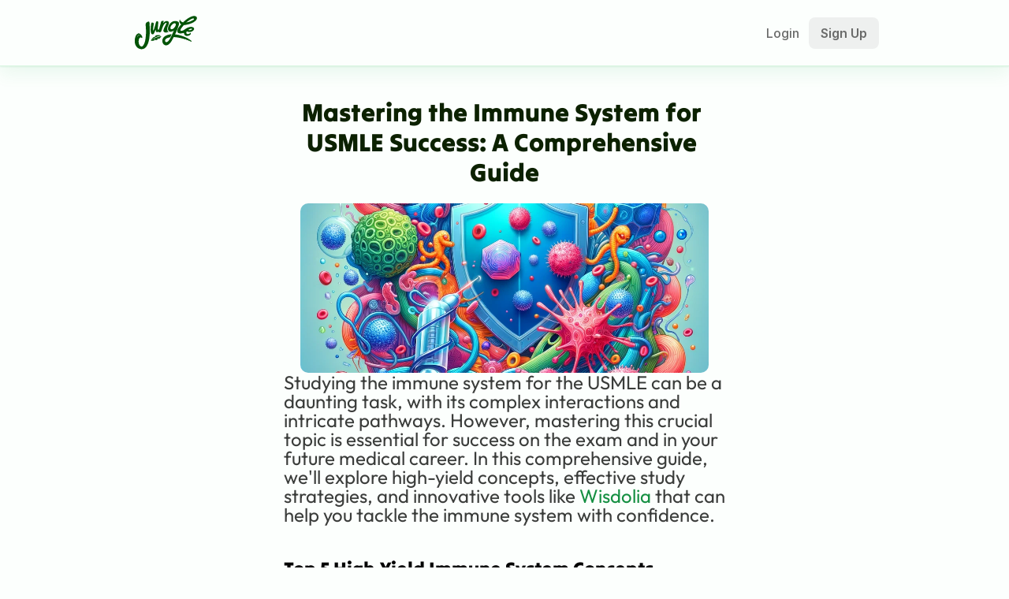

--- FILE ---
content_type: text/html
request_url: https://jungleai.com/blog/mastering-the-immune-system-for-usmle-success-a-comprehensive-guide
body_size: 37455
content:
<!doctype html>
<!-- Made in Framer · framer.com ✨ -->
<!-- Published Jan 1, 2026, 5:18 PM UTC -->
<html lang="en" data-redirect-timezone="1">
<head>
    <meta charset="utf-8">
    
    
    <script>try{if(localStorage.get("__framer_force_showing_editorbar_since")){const n=document.createElement("link");n.rel = "modulepreload";n.href="https://framer.com/edit/init.mjs";document.head.appendChild(n)}}catch(e){}</script>
    <!-- Start of headStart -->
    <!-- Snippet: legacy-headStart -->
<!-- Amplitude Tracking -->
<!-- <script type="text/javascript">
    // (function(e,t){var n=e.amplitude||{_q:[],_iq:{}};var r=t.createElement("script")
    // r.type="text/javascript";
    // // r.integrity="sha384-5fhzC8Xw3m+x5cBag4AMKRdf900vw3AoaLty2vYfcKIX1iEsYRHZF4RLXIsu2o+F"
    // r.crossOrigin="anonymous";r.async=true;
    // r.src="https://cdn.amplitude.com/libs/amplitude-8.21.6-min.gz.js";
    // r.onload=function(){if(!e.amplitude.runQueuedFunctions){console.log(
    // "[Amplitude] Error: could not load SDK")}};
    (function(e,t){var n=e.amplitude||{_q:[],_iq:{}};var r=t.createElement("script")
   r.type="text/javascript";
   r.crossOrigin="anonymous";r.async=true;
   r.src="https://cdn.amplitude.com/libs/amplitude-8.21.5-min.js";
   r.onload=function(){
     if(!e.amplitude.runQueuedFunctions){
       console.log("[Amplitude] Error: could not load SDK")
     } else {
       try {
         amplitude.getInstance().init("067b9b07c8fb6b45daa00bc4f9bcb6c1", null, {logLevel: 'DEBUG'});
         console.log("[Amplitude] Initialized successfully");
       } catch (error) {
         console.error("[Amplitude] Initialization failed:", error);
       }
     }
   };
    var s=t.getElementsByTagName("script")[0];s.parentNode.insertBefore(r,s);function i(e,t){e.prototype[t]=function(){
    this._q.push([t].concat(Array.prototype.slice.call(arguments,0)));return this}}
    var o=function(){this._q=[];return this};var a=["add","append","clearAll",
    "prepend","set","setOnce","unset","preInsert","postInsert","remove"];for(
    var c=0;c<a.length;c++){i(o,a[c])}n.Identify=o;var l=function(){this._q=[];
    return this};var u=["setProductId","setQuantity","setPrice","setRevenueType",
    "setEventProperties"];for(var p=0;p<u.length;p++){i(l,u[p])}n.Revenue=l;var d=[
    "init","logEvent","logRevenue","setUserId","setUserProperties","setOptOut",
    "setVersionName","setDomain","setDeviceId","enableTracking",
    "setGlobalUserProperties","identify","clearUserProperties","setGroup",
    "logRevenueV2","regenerateDeviceId","groupIdentify","onInit","onNewSessionStart"
    ,"logEventWithTimestamp","logEventWithGroups","setSessionId","resetSessionId",
    "getDeviceId","getUserId","setMinTimeBetweenSessionsMillis",
    "setEventUploadThreshold","setUseDynamicConfig","setServerZone","setServerUrl",
    "sendEvents","setLibrary","setTransport"];function v(t){function e(e){t[e
    ]=function(){t._q.push([e].concat(Array.prototype.slice.call(arguments,0)))}}
    for(var n=0;n<d.length;n++){e(d[n])}}v(n);n.getInstance=function(e){e=(
    !e||e.length===0?"$default_instance":e).toLowerCase();if(
    !Object.prototype.hasOwnProperty.call(n._iq,e)){n._iq[e]={_q:[]};v(n._iq[e])}
    return n._iq[e]};e.amplitude=n})(window,document);
    
    // amplitude.getInstance().init("067b9b07c8fb6b45daa00bc4f9bcb6c1");
    </script> -->
 
 
     <!-- Sript only load if device have at least 4G speed and 8 GiB of RAM. For better CWV metrics -->
<script>
    // Network Information API
const conn = navigator.connection;
// Device need to have at least 4G speed and 8 GiB of RAM.
if (conn && conn.effectiveType == "4g" && navigator.deviceMemory >= 8 ) {
   // Google Tag Manager 
   (function(w,d,s,l,i){w[l]=w[l]||[];w[l].push({'gtm.start':
    new Date().getTime(),event:'gtm.js'});var f=d.getElementsByTagName(s)[0],
    j=d.createElement(s),dl=l!='dataLayer'?'&l='+l:'';j.async=true;console.log("the i", i);j.src=
    'https://www.googletagmanager.com/gtm.js?id='+i+dl;f.parentNode.insertBefore(j,f);
    })(window,document,'script','dataLayer','GTM-T4M3KXC8');
    // End Google Tag Manager 
}
</script>
    
    <!-- Meta Pixel Code.. -->
    <script>
    !function(f,b,e,v,n,t,s)
    {if(f.fbq)return;n=f.fbq=function(){n.callMethod?
    n.callMethod.apply(n,arguments):n.queue.push(arguments)};
    if(!f._fbq)f._fbq=n;n.push=n;n.loaded=!0;n.version='2.0';
    n.queue=[];t=b.createElement(e);t.async=!0;
    t.src=v;s=b.getElementsByTagName(e)[0];
    s.parentNode.insertBefore(t,s)}(window, document,'script',
    'https://connect.facebook.net/en_US/fbevents.js');
    fbq('init', '792055159610785');
    fbq('track', 'PageView');
    </script>
    <!-- End Meta Pixel Code -->
    
    <!-- I think this is Google Ads tracking but not sure -->
    <script>
    window.dataLayer = window.dataLayer || [];
    function gtag() {
    dataLayer.push(arguments);
    }
    gtag("js", new Date());
    
    gtag("config", "AW-11279974391");
    </script>
    
    <link rel="preconnect" href="https://dev.visualwebsiteoptimizer.com">
    <!-- Sript only load if device have at least 4G speed and 8 GiB of RAM. For better CWV metrics -->
    <script fetchpriority="low" defer>
        // Network Information API
// const conn = navigator.connection;
// Device need to have at least 4G speed and 8 GiB of RAM.
if (conn && conn.effectiveType == "4g" && navigator.deviceMemory >= 8 ) {
    // Start VWO Async SmartCode
       window._vwo_code || (function() {
    var account_id=760058,
    version=2.1,
    settings_tolerance=2000,
    hide_element='body',
    hide_element_style = 'opacity:0 !important;filter:alpha(opacity=0) !important;background:none !important',
    // DO NOT EDIT BELOW THIS LINE 
    f=false,w=window,d=document,v=d.querySelector('#vwoCode'),cK='_vwo_'+account_id+'_settings',cc={};try{var c=JSON.parse(localStorage.getItem('_vwo_'+account_id+'_config'));cc=c&&typeof c==='object'?c:{}}catch(e){}var stT=cc.stT==='session'?w.sessionStorage:w.localStorage;code={use_existing_jquery:function(){return typeof use_existing_jquery!=='undefined'?use_existing_jquery:undefined},library_tolerance:function(){return typeof library_tolerance!=='undefined'?library_tolerance:undefined},settings_tolerance:function(){return cc.sT||settings_tolerance},hide_element_style:function(){return'{'+(cc.hES||hide_element_style)+'}'},hide_element:function(){if(performance.getEntriesByName('first-contentful-paint')[0]){return''}return typeof cc.hE==='string'?cc.hE:hide_element},getVersion:function(){return version},finish:function(e){if(!f){f=true;var t=d.getElementById('_vis_opt_path_hides');if(t)t.parentNode.removeChild(t);if(e)(new Image).src='https://dev.visualwebsiteoptimizer.com/ee.gif?a='+account_id+e}},finished:function(){return f},addScript:function(e){var t=d.createElement('script');t.type='text/javascript';if(e.src){t.src=e.src}else{t.text=e.text}d.getElementsByTagName('head')[0].appendChild(t)},load:function(e,t){var i=this.getSettings(),n=d.createElement('script'),r=this;t=t||{};if(i){n.textContent=i;d.getElementsByTagName('head')[0].appendChild(n);if(!w.VWO||VWO.caE){stT.removeItem(cK);r.load(e)}}else{var o=new XMLHttpRequest;o.open('GET',e,true);o.withCredentials=!t.dSC;o.responseType=t.responseType||'text';o.onload=function(){if(t.onloadCb){return t.onloadCb(o,e)}if(o.status===200){_vwo_code.addScript({text:o.responseText})}else{_vwo_code.finish('&e=loading_failure:'+e)}};o.onerror=function(){if(t.onerrorCb){return t.onerrorCb(e)}_vwo_code.finish('&e=loading_failure:'+e)};o.send()}},getSettings:function(){try{var e=stT.getItem(cK);if(!e){return}e=JSON.parse(e);if(Date.now()>e.e){stT.removeItem(cK);return}return e.s}catch(e){return}},init:function(){if(d.URL.indexOf('__vwo_disable__')>-1)return;var e=this.settings_tolerance();w._vwo_settings_timer=setTimeout(function(){_vwo_code.finish();stT.removeItem(cK)},e);var t;if(this.hide_element()!=='body'){t=d.createElement('style');var i=this.hide_element(),n=i?i+this.hide_element_style():'',r=d.getElementsByTagName('head')[0];t.setAttribute('id','_vis_opt_path_hides');v&&t.setAttribute('nonce',v.nonce);t.setAttribute('type','text/css');if(t.styleSheet)t.styleSheet.cssText=n;else t.appendChild(d.createTextNode(n));r.appendChild(t)}else{t=d.getElementsByTagName('head')[0];var n=d.createElement('div');n.style.cssText='z-index: 2147483647 !important;position: fixed !important;left: 0 !important;top: 0 !important;width: 100% !important;height: 100% !important;background: white !important;';n.setAttribute('id','_vis_opt_path_hides');n.classList.add('_vis_hide_layer');t.parentNode.insertBefore(n,t.nextSibling)}var o='https://dev.visualwebsiteoptimizer.com/j.php?a='+account_id+'&u='+encodeURIComponent(d.URL)+'&vn='+version;if(w.location.search.indexOf('_vwo_xhr')!==-1){this.addScript({src:o})}else{this.load(o+'&x=true')}}};w._vwo_code=code;code.init();})();

    //End VWO Async SmartCode 
}
     </script>


    <script>
    (function (m, a, z, e) {
      var s, t;
      try {
        t = m.sessionStorage.getItem('maze-us');
      } catch (err) {}
    
      if (!t) {
        t = new Date().getTime();
        try {
          m.sessionStorage.setItem('maze-us', t);
        } catch (err) {}
      }
    
      s = a.createElement('script');
      s.src = z + '?apiKey=' + e;
      s.async = true;
      a.getElementsByTagName('head')[0].appendChild(s);
      m.mazeUniversalSnippetApiKey = e;
    })(window, document, 'https://snippet.maze.co/maze-universal-loader.js', 'a6ffd916-e854-4049-8eab-f5c7cddd077c');
    </script>
    
    <script>   
    function validateSessionAndRedirectToJungleApp(){
    var webSessionId = localStorage.getItem('web_session_id');
    if(webSessionId){
      //verify session
      try {
      fetch("https://wisdolia-backend-2-ywnn.zeet-wisdolia.zeet.app/user/verify_web_session",
        {
          method: "POST",
          headers: {
            "Content-Type": "application/json",
          },
          body: JSON.stringify({ session_id: webSessionId }),
        }
      ).then(response => response.json())
        .then(data => {
          if (data?.status == 'success' && data?.is_logged_in) {
            window.location.href = 'https://app.jungleai.com';
          }
        })
        .catch(error => {
          console.error('Error:', error);
        });
    } catch (err) {
      console.log(err)
    }
    }else{
      //create new web session
    function generateUUID() {
      return 'xxxxxxxx-xxxx-4xxx-yxxx-xxxxxxxxxxxx'.replace(/[xy]/g, function(c) {
        var r = Math.random() * 16 | 0,
            v = c === 'x' ? r : (r & 0x3 | 0x8);
        return v.toString(16);
      });
    }
    var webSessionId = generateUUID();
    localStorage.setItem("web_session_id", webSessionId);
    try {
      fetch("https://wisdolia-backend-2-ywnn.zeet-wisdolia.zeet.app/user/create_web_session",
        {
          method: "POST",
          headers: {
            "Content-Type": "application/json",
          },
          body: JSON.stringify({session_id: webSessionId}),
        }
      )
    }catch(err){
      console.log(err)
    }
    }
    }
    
    if (window.location.pathname === '/') {
        validateSessionAndRedirectToJungleApp()
    }
    </script>
    
    <noscript></noscript>
<!-- SnippetEnd: legacy-headStart -->

    <!-- End of headStart -->
    <meta name="viewport" content="width=device-width">
    <meta name="generator" content="Framer 8e1ebfe">
    <title>Mastering the Immune System for USMLE Success: A Comprehensive Guide | Jungle Blog</title>
    <meta name="description" content="How to study the Immune System for the USMLE effectively and efficiently. Flashcards, practice questions, and clinical case questions included">
    <meta name="framer-search-index" content="https://framerusercontent.com/sites/1hQzGJP5qpGVStTlCQYCzE/searchIndex-HWncyqAgSySf.json">
    <meta name="framer-search-index-fallback" content="https://framerusercontent.com/sites/1hQzGJP5qpGVStTlCQYCzE/searchIndex-u6brw2g04Jj0.json">
    <link href="https://framerusercontent.com/images/yVsFOU55kCdE1Kwhcq709ktAQ.png" rel="icon" media="(prefers-color-scheme: light)">
    <link href="https://framerusercontent.com/images/yVsFOU55kCdE1Kwhcq709ktAQ.png" rel="icon" media="(prefers-color-scheme: dark)">
    <link rel="apple-touch-icon" href="https://framerusercontent.com/images/9jTwtaEXbi44A4vrT762ZTMkNg.png">
    <!-- Open Graph / Facebook -->
    <meta property="og:type" content="website">
    <meta property="og:title" content="Mastering the Immune System for USMLE Success: A Comprehensive Guide | Jungle Blog">
    <meta property="og:description" content="How to study the Immune System for the USMLE effectively and efficiently. Flashcards, practice questions, and clinical case questions included">
    <meta property="og:image" content="https://framerusercontent.com/images/nAlbNloka1j4Xv7jOT4pR4VtnzM.png">
    <!-- Twitter -->
    <meta name="twitter:card" content="summary_large_image">
    <meta name="twitter:title" content="Mastering the Immune System for USMLE Success: A Comprehensive Guide | Jungle Blog">
    <meta name="twitter:description" content="How to study the Immune System for the USMLE effectively and efficiently. Flashcards, practice questions, and clinical case questions included">
    <meta name="twitter:image" content="https://framerusercontent.com/images/nAlbNloka1j4Xv7jOT4pR4VtnzM.png">
    
    <!-- Global site tag (gtag.js) - Google Analytics -->
    <script async src="https://www.googletagmanager.com/gtag/js?id=G-0LQB6WDPNK"></script>
    <script>
      window.dataLayer = window.dataLayer || [];
      function gtag(){window.dataLayer.push(arguments);}
      gtag('js', new Date());
      gtag('config', 'G-0LQB6WDPNK');
    </script>
    
    <style data-framer-font-css>/* cyrillic-ext */
@font-face {
  font-family: 'Kurale';
  font-style: normal;
  font-weight: 400;
  font-display: swap;
  src: url(https://fonts.gstatic.com/s/kurale/v14/4iCs6KV9e9dXjhoKcg72j00.woff2) format('woff2');
  unicode-range: U+0460-052F, U+1C80-1C8A, U+20B4, U+2DE0-2DFF, U+A640-A69F, U+FE2E-FE2F;
}
/* cyrillic */
@font-face {
  font-family: 'Kurale';
  font-style: normal;
  font-weight: 400;
  font-display: swap;
  src: url(https://fonts.gstatic.com/s/kurale/v14/4iCs6KV9e9dXjhoKew72j00.woff2) format('woff2');
  unicode-range: U+0301, U+0400-045F, U+0490-0491, U+04B0-04B1, U+2116;
}
/* devanagari */
@font-face {
  font-family: 'Kurale';
  font-style: normal;
  font-weight: 400;
  font-display: swap;
  src: url(https://fonts.gstatic.com/s/kurale/v14/4iCs6KV9e9dXjhoKfg72j00.woff2) format('woff2');
  unicode-range: U+0900-097F, U+1CD0-1CF9, U+200C-200D, U+20A8, U+20B9, U+20F0, U+25CC, U+A830-A839, U+A8E0-A8FF, U+11B00-11B09;
}
/* latin-ext */
@font-face {
  font-family: 'Kurale';
  font-style: normal;
  font-weight: 400;
  font-display: swap;
  src: url(https://fonts.gstatic.com/s/kurale/v14/4iCs6KV9e9dXjhoKcQ72j00.woff2) format('woff2');
  unicode-range: U+0100-02BA, U+02BD-02C5, U+02C7-02CC, U+02CE-02D7, U+02DD-02FF, U+0304, U+0308, U+0329, U+1D00-1DBF, U+1E00-1E9F, U+1EF2-1EFF, U+2020, U+20A0-20AB, U+20AD-20C0, U+2113, U+2C60-2C7F, U+A720-A7FF;
}
/* latin */
@font-face {
  font-family: 'Kurale';
  font-style: normal;
  font-weight: 400;
  font-display: swap;
  src: url(https://fonts.gstatic.com/s/kurale/v14/4iCs6KV9e9dXjhoKfw72.woff2) format('woff2');
  unicode-range: U+0000-00FF, U+0131, U+0152-0153, U+02BB-02BC, U+02C6, U+02DA, U+02DC, U+0304, U+0308, U+0329, U+2000-206F, U+20AC, U+2122, U+2191, U+2193, U+2212, U+2215, U+FEFF, U+FFFD;
}
/* latin-ext */
@font-face {
  font-family: 'Outfit';
  font-style: normal;
  font-weight: 400;
  font-display: swap;
  src: url(https://fonts.gstatic.com/s/outfit/v15/QGYvz_MVcBeNP4NJuktqQ4E.woff2) format('woff2');
  unicode-range: U+0100-02BA, U+02BD-02C5, U+02C7-02CC, U+02CE-02D7, U+02DD-02FF, U+0304, U+0308, U+0329, U+1D00-1DBF, U+1E00-1E9F, U+1EF2-1EFF, U+2020, U+20A0-20AB, U+20AD-20C0, U+2113, U+2C60-2C7F, U+A720-A7FF;
}
/* latin */
@font-face {
  font-family: 'Outfit';
  font-style: normal;
  font-weight: 400;
  font-display: swap;
  src: url(https://fonts.gstatic.com/s/outfit/v15/QGYvz_MVcBeNP4NJtEtq.woff2) format('woff2');
  unicode-range: U+0000-00FF, U+0131, U+0152-0153, U+02BB-02BC, U+02C6, U+02DA, U+02DC, U+0304, U+0308, U+0329, U+2000-206F, U+20AC, U+2122, U+2191, U+2193, U+2212, U+2215, U+FEFF, U+FFFD;
}
/* latin-ext */
@font-face {
  font-family: 'Outfit';
  font-style: normal;
  font-weight: 500;
  font-display: swap;
  src: url(https://fonts.gstatic.com/s/outfit/v15/QGYvz_MVcBeNP4NJuktqQ4E.woff2) format('woff2');
  unicode-range: U+0100-02BA, U+02BD-02C5, U+02C7-02CC, U+02CE-02D7, U+02DD-02FF, U+0304, U+0308, U+0329, U+1D00-1DBF, U+1E00-1E9F, U+1EF2-1EFF, U+2020, U+20A0-20AB, U+20AD-20C0, U+2113, U+2C60-2C7F, U+A720-A7FF;
}
/* latin */
@font-face {
  font-family: 'Outfit';
  font-style: normal;
  font-weight: 500;
  font-display: swap;
  src: url(https://fonts.gstatic.com/s/outfit/v15/QGYvz_MVcBeNP4NJtEtq.woff2) format('woff2');
  unicode-range: U+0000-00FF, U+0131, U+0152-0153, U+02BB-02BC, U+02C6, U+02DA, U+02DC, U+0304, U+0308, U+0329, U+2000-206F, U+20AC, U+2122, U+2191, U+2193, U+2212, U+2215, U+FEFF, U+FFFD;
}
/* latin-ext */
@font-face {
  font-family: 'Outfit';
  font-style: normal;
  font-weight: 700;
  font-display: swap;
  src: url(https://fonts.gstatic.com/s/outfit/v15/QGYvz_MVcBeNP4NJuktqQ4E.woff2) format('woff2');
  unicode-range: U+0100-02BA, U+02BD-02C5, U+02C7-02CC, U+02CE-02D7, U+02DD-02FF, U+0304, U+0308, U+0329, U+1D00-1DBF, U+1E00-1E9F, U+1EF2-1EFF, U+2020, U+20A0-20AB, U+20AD-20C0, U+2113, U+2C60-2C7F, U+A720-A7FF;
}
/* latin */
@font-face {
  font-family: 'Outfit';
  font-style: normal;
  font-weight: 700;
  font-display: swap;
  src: url(https://fonts.gstatic.com/s/outfit/v15/QGYvz_MVcBeNP4NJtEtq.woff2) format('woff2');
  unicode-range: U+0000-00FF, U+0131, U+0152-0153, U+02BB-02BC, U+02C6, U+02DA, U+02DC, U+0304, U+0308, U+0329, U+2000-206F, U+20AC, U+2122, U+2191, U+2193, U+2212, U+2215, U+FEFF, U+FFFD;
}
/* cyrillic-ext */
@font-face {
  font-family: 'Fragment Mono';
  font-style: normal;
  font-weight: 400;
  src: url(https://fonts.gstatic.com/s/fragmentmono/v6/4iCr6K5wfMRRjxp0DA6-2CLnB45HhrUI.woff2) format('woff2');
  unicode-range: U+0460-052F, U+1C80-1C8A, U+20B4, U+2DE0-2DFF, U+A640-A69F, U+FE2E-FE2F;
}
/* latin-ext */
@font-face {
  font-family: 'Fragment Mono';
  font-style: normal;
  font-weight: 400;
  src: url(https://fonts.gstatic.com/s/fragmentmono/v6/4iCr6K5wfMRRjxp0DA6-2CLnB41HhrUI.woff2) format('woff2');
  unicode-range: U+0100-02BA, U+02BD-02C5, U+02C7-02CC, U+02CE-02D7, U+02DD-02FF, U+0304, U+0308, U+0329, U+1D00-1DBF, U+1E00-1E9F, U+1EF2-1EFF, U+2020, U+20A0-20AB, U+20AD-20C0, U+2113, U+2C60-2C7F, U+A720-A7FF;
}
/* latin */
@font-face {
  font-family: 'Fragment Mono';
  font-style: normal;
  font-weight: 400;
  src: url(https://fonts.gstatic.com/s/fragmentmono/v6/4iCr6K5wfMRRjxp0DA6-2CLnB4NHhg.woff2) format('woff2');
  unicode-range: U+0000-00FF, U+0131, U+0152-0153, U+02BB-02BC, U+02C6, U+02DA, U+02DC, U+0304, U+0308, U+0329, U+2000-206F, U+20AC, U+2122, U+2191, U+2193, U+2212, U+2215, U+FEFF, U+FFFD;
}
/* vietnamese */
@font-face {
  font-family: 'Tilt Warp';
  font-style: normal;
  font-weight: 400;
  src: url(https://fonts.gstatic.com/s/tiltwarp/v18/AlZc_zVDs5XpmO7yn3w7flUoytXJp3z29uEwmEMLEJljLXvT8UJSZQB5C1b8GA.woff2) format('woff2');
  unicode-range: U+0102-0103, U+0110-0111, U+0128-0129, U+0168-0169, U+01A0-01A1, U+01AF-01B0, U+0300-0301, U+0303-0304, U+0308-0309, U+0323, U+0329, U+1EA0-1EF9, U+20AB;
}
/* latin-ext */
@font-face {
  font-family: 'Tilt Warp';
  font-style: normal;
  font-weight: 400;
  src: url(https://fonts.gstatic.com/s/tiltwarp/v18/AlZc_zVDs5XpmO7yn3w7flUoytXJp3z29uEwmEMLEJljLXvT8UJSZQB4C1b8GA.woff2) format('woff2');
  unicode-range: U+0100-02BA, U+02BD-02C5, U+02C7-02CC, U+02CE-02D7, U+02DD-02FF, U+0304, U+0308, U+0329, U+1D00-1DBF, U+1E00-1E9F, U+1EF2-1EFF, U+2020, U+20A0-20AB, U+20AD-20C0, U+2113, U+2C60-2C7F, U+A720-A7FF;
}
/* latin */
@font-face {
  font-family: 'Tilt Warp';
  font-style: normal;
  font-weight: 400;
  src: url(https://fonts.gstatic.com/s/tiltwarp/v18/AlZc_zVDs5XpmO7yn3w7flUoytXJp3z29uEwmEMLEJljLXvT8UJSZQB2C1Y.woff2) format('woff2');
  unicode-range: U+0000-00FF, U+0131, U+0152-0153, U+02BB-02BC, U+02C6, U+02DA, U+02DC, U+0304, U+0308, U+0329, U+2000-206F, U+20AC, U+2122, U+2191, U+2193, U+2212, U+2215, U+FEFF, U+FFFD;
}

@font-face { font-family: "Iowan Old Style Bold"; src: url("https://framerusercontent.com/assets/VeFi54W2fjMfef5kukngYHSXU5U.otf"); font-display: swap }
@font-face { font-family: "Helvetica Now Text  Black"; src: url("https://framerusercontent.com/assets/XsilDESG2cU4Vg8fykte7M2vJM.ttf"); font-display: swap }
@font-face { font-family: "IowanOldSt Blk BT Black"; src: url("https://framerusercontent.com/assets/KEF6O7VaBLQdii2OGYxNXJvoAo.ttf"); font-display: swap }
@font-face { font-family: "Atlas Grotesk Medium"; src: url("https://framerusercontent.com/assets/NiPTu1e4os9TEG0l4xIzROOU4.otf"); font-display: swap }
@font-face { font-family: "Atlas Grotesk Regular"; src: url("https://framerusercontent.com/assets/4LfzMdNEa8QeY7vqBY3aodnbPHU.otf"); font-display: swap }
@font-face { font-family: "Inter"; src: url("https://framerusercontent.com/assets/5A3Ce6C9YYmCjpQx9M4inSaKU.woff2"); font-display: swap; font-style: normal; font-weight: 500; unicode-range: U+0460-052F, U+1C80-1C88, U+20B4, U+2DE0-2DFF, U+A640-A69F, U+FE2E-FE2F }
@font-face { font-family: "Inter"; src: url("https://framerusercontent.com/assets/Qx95Xyt0Ka3SGhinnbXIGpEIyP4.woff2"); font-display: swap; font-style: normal; font-weight: 500; unicode-range: U+0301, U+0400-045F, U+0490-0491, U+04B0-04B1, U+2116 }
@font-face { font-family: "Inter"; src: url("https://framerusercontent.com/assets/6mJuEAguuIuMog10gGvH5d3cl8.woff2"); font-display: swap; font-style: normal; font-weight: 500; unicode-range: U+1F00-1FFF }
@font-face { font-family: "Inter"; src: url("https://framerusercontent.com/assets/xYYWaj7wCU5zSQH0eXvSaS19wo.woff2"); font-display: swap; font-style: normal; font-weight: 500; unicode-range: U+0370-03FF }
@font-face { font-family: "Inter"; src: url("https://framerusercontent.com/assets/otTaNuNpVK4RbdlT7zDDdKvQBA.woff2"); font-display: swap; font-style: normal; font-weight: 500; unicode-range: U+0100-024F, U+0259, U+1E00-1EFF, U+2020, U+20A0-20AB, U+20AD-20CF, U+2113, U+2C60-2C7F, U+A720-A7FF }
@font-face { font-family: "Inter"; src: url("https://framerusercontent.com/assets/d3tHnaQIAeqiE5hGcRw4mmgWYU.woff2"); font-display: swap; font-style: normal; font-weight: 500; unicode-range: U+0000-00FF, U+0131, U+0152-0153, U+02BB-02BC, U+02C6, U+02DA, U+02DC, U+2000-206F, U+2074, U+20AC, U+2122, U+2191, U+2193, U+2212, U+2215, U+FEFF, U+FFFD }
@font-face { font-family: "Inter"; src: url("https://framerusercontent.com/assets/DolVirEGb34pEXEp8t8FQBSK4.woff2"); font-display: swap; font-style: normal; font-weight: 500; unicode-range: U+0102-0103, U+0110-0111, U+0128-0129, U+0168-0169, U+01A0-01A1, U+01AF-01B0, U+1EA0-1EF9, U+20AB }
@font-face { font-family: "Inter"; src: url("https://framerusercontent.com/assets/5vvr9Vy74if2I6bQbJvbw7SY1pQ.woff2"); font-display: swap; font-style: normal; font-weight: 400; unicode-range: U+0460-052F, U+1C80-1C88, U+20B4, U+2DE0-2DFF, U+A640-A69F, U+FE2E-FE2F }
@font-face { font-family: "Inter"; src: url("https://framerusercontent.com/assets/EOr0mi4hNtlgWNn9if640EZzXCo.woff2"); font-display: swap; font-style: normal; font-weight: 400; unicode-range: U+0301, U+0400-045F, U+0490-0491, U+04B0-04B1, U+2116 }
@font-face { font-family: "Inter"; src: url("https://framerusercontent.com/assets/Y9k9QrlZAqio88Klkmbd8VoMQc.woff2"); font-display: swap; font-style: normal; font-weight: 400; unicode-range: U+1F00-1FFF }
@font-face { font-family: "Inter"; src: url("https://framerusercontent.com/assets/OYrD2tBIBPvoJXiIHnLoOXnY9M.woff2"); font-display: swap; font-style: normal; font-weight: 400; unicode-range: U+0370-03FF }
@font-face { font-family: "Inter"; src: url("https://framerusercontent.com/assets/JeYwfuaPfZHQhEG8U5gtPDZ7WQ.woff2"); font-display: swap; font-style: normal; font-weight: 400; unicode-range: U+0100-024F, U+0259, U+1E00-1EFF, U+2020, U+20A0-20AB, U+20AD-20CF, U+2113, U+2C60-2C7F, U+A720-A7FF }
@font-face { font-family: "Inter"; src: url("https://framerusercontent.com/assets/GrgcKwrN6d3Uz8EwcLHZxwEfC4.woff2"); font-display: swap; font-style: normal; font-weight: 400; unicode-range: U+0000-00FF, U+0131, U+0152-0153, U+02BB-02BC, U+02C6, U+02DA, U+02DC, U+2000-206F, U+2070, U+2074-207E, U+2080-208E, U+20AC, U+2122, U+2191, U+2193, U+2212, U+2215, U+FEFF, U+FFFD }
@font-face { font-family: "Inter"; src: url("https://framerusercontent.com/assets/b6Y37FthZeALduNqHicBT6FutY.woff2"); font-display: swap; font-style: normal; font-weight: 400; unicode-range: U+0102-0103, U+0110-0111, U+0128-0129, U+0168-0169, U+01A0-01A1, U+01AF-01B0, U+1EA0-1EF9, U+20AB }
@font-face { font-family: "Inter"; src: url("https://framerusercontent.com/assets/NXxvFRoY5LDh3yCm7MEP2jqYk.woff2"); font-style: normal; font-weight: 100; unicode-range: U+0460-052F, U+1C80-1C88, U+20B4, U+2DE0-2DFF, U+A640-A69F, U+FE2E-FE2F }
@font-face { font-family: "Inter"; src: url("https://framerusercontent.com/assets/5CcgcVyoWSqO1THBiISd6oCog.woff2"); font-style: normal; font-weight: 100; unicode-range: U+0301, U+0400-045F, U+0490-0491, U+04B0-04B1, U+2116 }
@font-face { font-family: "Inter"; src: url("https://framerusercontent.com/assets/MF544SVCvk3yNpLIz3pwDXFZPKM.woff2"); font-style: normal; font-weight: 100; unicode-range: U+1F00-1FFF }
@font-face { font-family: "Inter"; src: url("https://framerusercontent.com/assets/TNtxudDBkAm2RXdtU3rvTBwoM.woff2"); font-style: normal; font-weight: 100; unicode-range: U+0370-03FF }
@font-face { font-family: "Inter"; src: url("https://framerusercontent.com/assets/fIabp4VN5z7iJ3lNOz9qfNeQHc.woff2"); font-style: normal; font-weight: 100; unicode-range: U+0100-024F, U+0259, U+1E00-1EFF, U+2020, U+20A0-20AB, U+20AD-20CF, U+2113, U+2C60-2C7F, U+A720-A7FF }
@font-face { font-family: "Inter"; src: url("https://framerusercontent.com/assets/8kSLqTnVCEtjx0nu8PxTD4Nh5UU.woff2"); font-style: normal; font-weight: 100; unicode-range: U+0000-00FF, U+0131, U+0152-0153, U+02BB-02BC, U+02C6, U+02DA, U+02DC, U+2000-206F, U+2070, U+2074-207E, U+2080-208E, U+20AC, U+2122, U+2191, U+2193, U+2212, U+2215, U+FEFF, U+FFFD }
@font-face { font-family: "Inter"; src: url("https://framerusercontent.com/assets/9iRSYClnXA0RMygyIn6yjjWXJw.woff2"); font-style: normal; font-weight: 100; unicode-range: U+0102-0103, U+0110-0111, U+0128-0129, U+0168-0169, U+01A0-01A1, U+01AF-01B0, U+1EA0-1EF9, U+20AB }
@font-face { font-family: "Inter"; src: url("https://framerusercontent.com/assets/MVhJhYeDWxeyqT939zMNyw9p8.woff2"); font-style: normal; font-weight: 200; unicode-range: U+0460-052F, U+1C80-1C88, U+20B4, U+2DE0-2DFF, U+A640-A69F, U+FE2E-FE2F }
@font-face { font-family: "Inter"; src: url("https://framerusercontent.com/assets/WXQXYfAQJIi2pCJACAfWWXfIDqI.woff2"); font-style: normal; font-weight: 200; unicode-range: U+0301, U+0400-045F, U+0490-0491, U+04B0-04B1, U+2116 }
@font-face { font-family: "Inter"; src: url("https://framerusercontent.com/assets/RJeJJARdrtNUtic58kOz7hIgBuE.woff2"); font-style: normal; font-weight: 200; unicode-range: U+1F00-1FFF }
@font-face { font-family: "Inter"; src: url("https://framerusercontent.com/assets/4hBRAuM02i3fsxYDzyNvt5Az2so.woff2"); font-style: normal; font-weight: 200; unicode-range: U+0370-03FF }
@font-face { font-family: "Inter"; src: url("https://framerusercontent.com/assets/fz1JbBffNGgK7BNUI1mmbFBlgA8.woff2"); font-style: normal; font-weight: 200; unicode-range: U+0100-024F, U+0259, U+1E00-1EFF, U+2020, U+20A0-20AB, U+20AD-20CF, U+2113, U+2C60-2C7F, U+A720-A7FF }
@font-face { font-family: "Inter"; src: url("https://framerusercontent.com/assets/Z4sGWU2OKBoXPWulb5P25vULA.woff2"); font-style: normal; font-weight: 200; unicode-range: U+0000-00FF, U+0131, U+0152-0153, U+02BB-02BC, U+02C6, U+02DA, U+02DC, U+2000-206F, U+2070, U+2074-207E, U+2080-208E, U+20AC, U+2122, U+2191, U+2193, U+2212, U+2215, U+FEFF, U+FFFD }
@font-face { font-family: "Inter"; src: url("https://framerusercontent.com/assets/eIZyQwIlHYR0mnMSneEDMtqBPgw.woff2"); font-style: normal; font-weight: 200; unicode-range: U+0102-0103, U+0110-0111, U+0128-0129, U+0168-0169, U+01A0-01A1, U+01AF-01B0, U+1EA0-1EF9, U+20AB }
@font-face { font-family: "Inter"; src: url("https://framerusercontent.com/assets/BkDpl4ghaqvMi1btKFyG2tdbec.woff2"); font-display: swap; font-style: normal; font-weight: 300; unicode-range: U+0460-052F, U+1C80-1C88, U+20B4, U+2DE0-2DFF, U+A640-A69F, U+FE2E-FE2F }
@font-face { font-family: "Inter"; src: url("https://framerusercontent.com/assets/zAMK70AQRFSShJgUiaR5IiIhgzk.woff2"); font-display: swap; font-style: normal; font-weight: 300; unicode-range: U+0301, U+0400-045F, U+0490-0491, U+04B0-04B1, U+2116 }
@font-face { font-family: "Inter"; src: url("https://framerusercontent.com/assets/IETjvc5qzUaRoaruDpPSwCUM8.woff2"); font-display: swap; font-style: normal; font-weight: 300; unicode-range: U+1F00-1FFF }
@font-face { font-family: "Inter"; src: url("https://framerusercontent.com/assets/oLCoaT3ioA0fHdJnWR9W6k7NY.woff2"); font-display: swap; font-style: normal; font-weight: 300; unicode-range: U+0370-03FF }
@font-face { font-family: "Inter"; src: url("https://framerusercontent.com/assets/Sj0PCHQSBjFmEp6NBWg6FNaKc.woff2"); font-display: swap; font-style: normal; font-weight: 300; unicode-range: U+0100-024F, U+0259, U+1E00-1EFF, U+2020, U+20A0-20AB, U+20AD-20CF, U+2113, U+2C60-2C7F, U+A720-A7FF }
@font-face { font-family: "Inter"; src: url("https://framerusercontent.com/assets/aqiiD4LUKkKzXdjGL5UzHq8bo5w.woff2"); font-display: swap; font-style: normal; font-weight: 300; unicode-range: U+0000-00FF, U+0131, U+0152-0153, U+02BB-02BC, U+02C6, U+02DA, U+02DC, U+2000-206F, U+2070, U+2074-207E, U+2080-208E, U+20AC, U+2122, U+2191, U+2193, U+2212, U+2215, U+FEFF, U+FFFD }
@font-face { font-family: "Inter"; src: url("https://framerusercontent.com/assets/H4TfENUY1rh8R9UaSD6vngjJP3M.woff2"); font-display: swap; font-style: normal; font-weight: 300; unicode-range: U+0102-0103, U+0110-0111, U+0128-0129, U+0168-0169, U+01A0-01A1, U+01AF-01B0, U+1EA0-1EF9, U+20AB }
@font-face { font-family: "Inter"; src: url("https://framerusercontent.com/assets/UjlFhCnUjxhNfep4oYBPqnEssyo.woff2"); font-display: swap; font-style: normal; font-weight: 500; unicode-range: U+0000-00FF, U+0131, U+0152-0153, U+02BB-02BC, U+02C6, U+02DA, U+02DC, U+2000-206F, U+2070, U+2074-207E, U+2080-208E, U+20AC, U+2122, U+2191, U+2193, U+2212, U+2215, U+FEFF, U+FFFD }
@font-face { font-family: "Inter"; src: url("https://framerusercontent.com/assets/hyOgCu0Xnghbimh0pE8QTvtt2AU.woff2"); font-display: swap; font-style: normal; font-weight: 600; unicode-range: U+0460-052F, U+1C80-1C88, U+20B4, U+2DE0-2DFF, U+A640-A69F, U+FE2E-FE2F }
@font-face { font-family: "Inter"; src: url("https://framerusercontent.com/assets/NeGmSOXrPBfEFIy5YZeHq17LEDA.woff2"); font-display: swap; font-style: normal; font-weight: 600; unicode-range: U+0301, U+0400-045F, U+0490-0491, U+04B0-04B1, U+2116 }
@font-face { font-family: "Inter"; src: url("https://framerusercontent.com/assets/oYaAX5himiTPYuN8vLWnqBbfD2s.woff2"); font-display: swap; font-style: normal; font-weight: 600; unicode-range: U+1F00-1FFF }
@font-face { font-family: "Inter"; src: url("https://framerusercontent.com/assets/lEJLP4R0yuCaMCjSXYHtJw72M.woff2"); font-display: swap; font-style: normal; font-weight: 600; unicode-range: U+0370-03FF }
@font-face { font-family: "Inter"; src: url("https://framerusercontent.com/assets/cRJyLNuTJR5jbyKzGi33wU9cqIQ.woff2"); font-display: swap; font-style: normal; font-weight: 600; unicode-range: U+0100-024F, U+0259, U+1E00-1EFF, U+2020, U+20A0-20AB, U+20AD-20CF, U+2113, U+2C60-2C7F, U+A720-A7FF }
@font-face { font-family: "Inter"; src: url("https://framerusercontent.com/assets/yDtI2UI8XcEg1W2je9XPN3Noo.woff2"); font-display: swap; font-style: normal; font-weight: 600; unicode-range: U+0000-00FF, U+0131, U+0152-0153, U+02BB-02BC, U+02C6, U+02DA, U+02DC, U+2000-206F, U+2070, U+2074-207E, U+2080-208E, U+20AC, U+2122, U+2191, U+2193, U+2212, U+2215, U+FEFF, U+FFFD }
@font-face { font-family: "Inter"; src: url("https://framerusercontent.com/assets/A0Wcc7NgXMjUuFdquHDrIZpzZw0.woff2"); font-display: swap; font-style: normal; font-weight: 600; unicode-range: U+0102-0103, U+0110-0111, U+0128-0129, U+0168-0169, U+01A0-01A1, U+01AF-01B0, U+1EA0-1EF9, U+20AB }
@font-face { font-family: "Inter"; src: url("https://framerusercontent.com/assets/DpPBYI0sL4fYLgAkX8KXOPVt7c.woff2"); font-display: swap; font-style: normal; font-weight: 700; unicode-range: U+0460-052F, U+1C80-1C88, U+20B4, U+2DE0-2DFF, U+A640-A69F, U+FE2E-FE2F }
@font-face { font-family: "Inter"; src: url("https://framerusercontent.com/assets/4RAEQdEOrcnDkhHiiCbJOw92Lk.woff2"); font-display: swap; font-style: normal; font-weight: 700; unicode-range: U+0301, U+0400-045F, U+0490-0491, U+04B0-04B1, U+2116 }
@font-face { font-family: "Inter"; src: url("https://framerusercontent.com/assets/1K3W8DizY3v4emK8Mb08YHxTbs.woff2"); font-display: swap; font-style: normal; font-weight: 700; unicode-range: U+1F00-1FFF }
@font-face { font-family: "Inter"; src: url("https://framerusercontent.com/assets/tUSCtfYVM1I1IchuyCwz9gDdQ.woff2"); font-display: swap; font-style: normal; font-weight: 700; unicode-range: U+0370-03FF }
@font-face { font-family: "Inter"; src: url("https://framerusercontent.com/assets/VgYFWiwsAC5OYxAycRXXvhze58.woff2"); font-display: swap; font-style: normal; font-weight: 700; unicode-range: U+0100-024F, U+0259, U+1E00-1EFF, U+2020, U+20A0-20AB, U+20AD-20CF, U+2113, U+2C60-2C7F, U+A720-A7FF }
@font-face { font-family: "Inter"; src: url("https://framerusercontent.com/assets/syRNPWzAMIrcJ3wIlPIP43KjQs.woff2"); font-display: swap; font-style: normal; font-weight: 700; unicode-range: U+0000-00FF, U+0131, U+0152-0153, U+02BB-02BC, U+02C6, U+02DA, U+02DC, U+2000-206F, U+2070, U+2074-207E, U+2080-208E, U+20AC, U+2122, U+2191, U+2193, U+2212, U+2215, U+FEFF, U+FFFD }
@font-face { font-family: "Inter"; src: url("https://framerusercontent.com/assets/GIryZETIX4IFypco5pYZONKhJIo.woff2"); font-display: swap; font-style: normal; font-weight: 700; unicode-range: U+0102-0103, U+0110-0111, U+0128-0129, U+0168-0169, U+01A0-01A1, U+01AF-01B0, U+1EA0-1EF9, U+20AB }
@font-face { font-family: "Inter"; src: url("https://framerusercontent.com/assets/PONfPc6h4EPYwJliXQBmjVx7QxI.woff2"); font-display: swap; font-style: normal; font-weight: 800; unicode-range: U+0460-052F, U+1C80-1C88, U+20B4, U+2DE0-2DFF, U+A640-A69F, U+FE2E-FE2F }
@font-face { font-family: "Inter"; src: url("https://framerusercontent.com/assets/zsnJN7Z1wdzUvepJniD3rbvJIyU.woff2"); font-display: swap; font-style: normal; font-weight: 800; unicode-range: U+0301, U+0400-045F, U+0490-0491, U+04B0-04B1, U+2116 }
@font-face { font-family: "Inter"; src: url("https://framerusercontent.com/assets/UrzZBOy7RyJEWAZGduzOeHiHuY.woff2"); font-display: swap; font-style: normal; font-weight: 800; unicode-range: U+1F00-1FFF }
@font-face { font-family: "Inter"; src: url("https://framerusercontent.com/assets/996sR9SfSDuYELz8oHhDOcErkY.woff2"); font-display: swap; font-style: normal; font-weight: 800; unicode-range: U+0370-03FF }
@font-face { font-family: "Inter"; src: url("https://framerusercontent.com/assets/ftN1HpyPVJEoEb4q36SOrNdLXU.woff2"); font-display: swap; font-style: normal; font-weight: 800; unicode-range: U+0100-024F, U+0259, U+1E00-1EFF, U+2020, U+20A0-20AB, U+20AD-20CF, U+2113, U+2C60-2C7F, U+A720-A7FF }
@font-face { font-family: "Inter"; src: url("https://framerusercontent.com/assets/Mput0MSwESKlJ6TMz9MPDXhgrk.woff2"); font-display: swap; font-style: normal; font-weight: 800; unicode-range: U+0000-00FF, U+0131, U+0152-0153, U+02BB-02BC, U+02C6, U+02DA, U+02DC, U+2000-206F, U+2070, U+2074-207E, U+2080-208E, U+20AC, U+2122, U+2191, U+2193, U+2212, U+2215, U+FEFF, U+FFFD }
@font-face { font-family: "Inter"; src: url("https://framerusercontent.com/assets/JAur4lGGSGRGyrFi59JSIKqVgU.woff2"); font-display: swap; font-style: normal; font-weight: 800; unicode-range: U+0102-0103, U+0110-0111, U+0128-0129, U+0168-0169, U+01A0-01A1, U+01AF-01B0, U+1EA0-1EF9, U+20AB }
@font-face { font-family: "Inter"; src: url("https://framerusercontent.com/assets/mkY5Sgyq51ik0AMrSBwhm9DJg.woff2"); font-style: normal; font-weight: 900; unicode-range: U+0460-052F, U+1C80-1C88, U+20B4, U+2DE0-2DFF, U+A640-A69F, U+FE2E-FE2F }
@font-face { font-family: "Inter"; src: url("https://framerusercontent.com/assets/X5hj6qzcHUYv7h1390c8Rhm6550.woff2"); font-style: normal; font-weight: 900; unicode-range: U+0301, U+0400-045F, U+0490-0491, U+04B0-04B1, U+2116 }
@font-face { font-family: "Inter"; src: url("https://framerusercontent.com/assets/gQhNpS3tN86g8RcVKYUUaKt2oMQ.woff2"); font-style: normal; font-weight: 900; unicode-range: U+1F00-1FFF }
@font-face { font-family: "Inter"; src: url("https://framerusercontent.com/assets/cugnVhSraaRyANCaUtI5FV17wk.woff2"); font-style: normal; font-weight: 900; unicode-range: U+0370-03FF }
@font-face { font-family: "Inter"; src: url("https://framerusercontent.com/assets/5HcVoGak8k5agFJSaKa4floXVu0.woff2"); font-style: normal; font-weight: 900; unicode-range: U+0100-024F, U+0259, U+1E00-1EFF, U+2020, U+20A0-20AB, U+20AD-20CF, U+2113, U+2C60-2C7F, U+A720-A7FF }
@font-face { font-family: "Inter"; src: url("https://framerusercontent.com/assets/rZ5DdENNqIdFTIyQQiP5isO7M.woff2"); font-style: normal; font-weight: 900; unicode-range: U+0000-00FF, U+0131, U+0152-0153, U+02BB-02BC, U+02C6, U+02DA, U+02DC, U+2000-206F, U+2070, U+2074-207E, U+2080-208E, U+20AC, U+2122, U+2191, U+2193, U+2212, U+2215, U+FEFF, U+FFFD }
@font-face { font-family: "Inter"; src: url("https://framerusercontent.com/assets/P2Bw01CtL0b9wqygO0sSVogWbo.woff2"); font-style: normal; font-weight: 900; unicode-range: U+0102-0103, U+0110-0111, U+0128-0129, U+0168-0169, U+01A0-01A1, U+01AF-01B0, U+1EA0-1EF9, U+20AB }
@font-face { font-family: "Inter"; src: url("https://framerusercontent.com/assets/YJsHMqeEm0oDHuxRTVCwg5eZuo.woff2"); font-style: italic; font-weight: 100; unicode-range: U+0460-052F, U+1C80-1C88, U+20B4, U+2DE0-2DFF, U+A640-A69F, U+FE2E-FE2F }
@font-face { font-family: "Inter"; src: url("https://framerusercontent.com/assets/oJJMyJlDykMObEyb5VexHSxd24.woff2"); font-style: italic; font-weight: 100; unicode-range: U+0301, U+0400-045F, U+0490-0491, U+04B0-04B1, U+2116 }
@font-face { font-family: "Inter"; src: url("https://framerusercontent.com/assets/IpeaX0WzLaonj68howNZg4SJJaY.woff2"); font-style: italic; font-weight: 100; unicode-range: U+1F00-1FFF }
@font-face { font-family: "Inter"; src: url("https://framerusercontent.com/assets/KCj1bV3vDXY5OLHttTeRYcu9J8.woff2"); font-style: italic; font-weight: 100; unicode-range: U+0370-03FF }
@font-face { font-family: "Inter"; src: url("https://framerusercontent.com/assets/biaVHhOprxbHaR3dIP7Z8cYurHg.woff2"); font-style: italic; font-weight: 100; unicode-range: U+0100-024F, U+0259, U+1E00-1EFF, U+2020, U+20A0-20AB, U+20AD-20CF, U+2113, U+2C60-2C7F, U+A720-A7FF }
@font-face { font-family: "Inter"; src: url("https://framerusercontent.com/assets/3on0VNjjmogkq1f9ziKFcrY72MI.woff2"); font-style: italic; font-weight: 100; unicode-range: U+0000-00FF, U+0131, U+0152-0153, U+02BB-02BC, U+02C6, U+02DA, U+02DC, U+2000-206F, U+2070, U+2074-207E, U+2080-208E, U+20AC, U+2122, U+2191, U+2193, U+2212, U+2215, U+FEFF, U+FFFD }
@font-face { font-family: "Inter"; src: url("https://framerusercontent.com/assets/gNa011yWpVpNFgUhhSlDX8nUiPQ.woff2"); font-style: italic; font-weight: 100; unicode-range: U+0102-0103, U+0110-0111, U+0128-0129, U+0168-0169, U+01A0-01A1, U+01AF-01B0, U+1EA0-1EF9, U+20AB }
@font-face { font-family: "Inter"; src: url("https://framerusercontent.com/assets/vpq17U0WM26sBGHgq9jnrUmUf8.woff2"); font-style: italic; font-weight: 200; unicode-range: U+0460-052F, U+1C80-1C88, U+20B4, U+2DE0-2DFF, U+A640-A69F, U+FE2E-FE2F }
@font-face { font-family: "Inter"; src: url("https://framerusercontent.com/assets/bNYh7lNMEpOegeRYAtyGel1WqBE.woff2"); font-style: italic; font-weight: 200; unicode-range: U+0301, U+0400-045F, U+0490-0491, U+04B0-04B1, U+2116 }
@font-face { font-family: "Inter"; src: url("https://framerusercontent.com/assets/FBzcXZYmdulcZC0z278U6o0cw.woff2"); font-style: italic; font-weight: 200; unicode-range: U+1F00-1FFF }
@font-face { font-family: "Inter"; src: url("https://framerusercontent.com/assets/ua60IRqWK94xCrq0SC639Hbsdjg.woff2"); font-style: italic; font-weight: 200; unicode-range: U+0370-03FF }
@font-face { font-family: "Inter"; src: url("https://framerusercontent.com/assets/Pd8gNPn2dSCh4FyjWFw9PJysoQ.woff2"); font-style: italic; font-weight: 200; unicode-range: U+0100-024F, U+0259, U+1E00-1EFF, U+2020, U+20A0-20AB, U+20AD-20CF, U+2113, U+2C60-2C7F, U+A720-A7FF }
@font-face { font-family: "Inter"; src: url("https://framerusercontent.com/assets/6OdIurwS6YHsVW2i5fR5CKn0gg.woff2"); font-style: italic; font-weight: 200; unicode-range: U+0000-00FF, U+0131, U+0152-0153, U+02BB-02BC, U+02C6, U+02DA, U+02DC, U+2000-206F, U+2070, U+2074-207E, U+2080-208E, U+20AC, U+2122, U+2191, U+2193, U+2212, U+2215, U+FEFF, U+FFFD }
@font-face { font-family: "Inter"; src: url("https://framerusercontent.com/assets/DtVQjTG8OGGKnwKYrMHRZVCyo.woff2"); font-style: italic; font-weight: 200; unicode-range: U+0102-0103, U+0110-0111, U+0128-0129, U+0168-0169, U+01A0-01A1, U+01AF-01B0, U+1EA0-1EF9, U+20AB }
@font-face { font-family: "Inter"; src: url("https://framerusercontent.com/assets/YYB6GZmCWnZq3RWZOghuZIOxQY.woff2"); font-display: swap; font-style: italic; font-weight: 300; unicode-range: U+0460-052F, U+1C80-1C88, U+20B4, U+2DE0-2DFF, U+A640-A69F, U+FE2E-FE2F }
@font-face { font-family: "Inter"; src: url("https://framerusercontent.com/assets/miJTzODdiyIr3tRo9KEoqXXk2PM.woff2"); font-display: swap; font-style: italic; font-weight: 300; unicode-range: U+0301, U+0400-045F, U+0490-0491, U+04B0-04B1, U+2116 }
@font-face { font-family: "Inter"; src: url("https://framerusercontent.com/assets/6ZMhcggRFfEfbf7lncCpaUbA.woff2"); font-display: swap; font-style: italic; font-weight: 300; unicode-range: U+1F00-1FFF }
@font-face { font-family: "Inter"; src: url("https://framerusercontent.com/assets/8sCN6PGUr4I8q5hC5twAXfcwqV0.woff2"); font-display: swap; font-style: italic; font-weight: 300; unicode-range: U+0370-03FF }
@font-face { font-family: "Inter"; src: url("https://framerusercontent.com/assets/aUYDUTztS7anQw5JuwCncXeLOBY.woff2"); font-display: swap; font-style: italic; font-weight: 300; unicode-range: U+0100-024F, U+0259, U+1E00-1EFF, U+2020, U+20A0-20AB, U+20AD-20CF, U+2113, U+2C60-2C7F, U+A720-A7FF }
@font-face { font-family: "Inter"; src: url("https://framerusercontent.com/assets/8mwKwShtYEXIZ5diRBT74yn9jdQ.woff2"); font-display: swap; font-style: italic; font-weight: 300; unicode-range: U+0000-00FF, U+0131, U+0152-0153, U+02BB-02BC, U+02C6, U+02DA, U+02DC, U+2000-206F, U+2070, U+2074-207E, U+2080-208E, U+20AC, U+2122, U+2191, U+2193, U+2212, U+2215, U+FEFF, U+FFFD }
@font-face { font-family: "Inter"; src: url("https://framerusercontent.com/assets/yDiPvYxioBHsicnYxpPW35WQmx8.woff2"); font-display: swap; font-style: italic; font-weight: 300; unicode-range: U+0102-0103, U+0110-0111, U+0128-0129, U+0168-0169, U+01A0-01A1, U+01AF-01B0, U+1EA0-1EF9, U+20AB }
@font-face { font-family: "Inter"; src: url("https://framerusercontent.com/assets/CfMzU8w2e7tHgF4T4rATMPuWosA.woff2"); font-display: swap; font-style: italic; font-weight: 400; unicode-range: U+0460-052F, U+1C80-1C88, U+20B4, U+2DE0-2DFF, U+A640-A69F, U+FE2E-FE2F }
@font-face { font-family: "Inter"; src: url("https://framerusercontent.com/assets/867QObYax8ANsfX4TGEVU9YiCM.woff2"); font-display: swap; font-style: italic; font-weight: 400; unicode-range: U+0301, U+0400-045F, U+0490-0491, U+04B0-04B1, U+2116 }
@font-face { font-family: "Inter"; src: url("https://framerusercontent.com/assets/Oyn2ZbENFdnW7mt2Lzjk1h9Zb9k.woff2"); font-display: swap; font-style: italic; font-weight: 400; unicode-range: U+1F00-1FFF }
@font-face { font-family: "Inter"; src: url("https://framerusercontent.com/assets/cdAe8hgZ1cMyLu9g005pAW3xMo.woff2"); font-display: swap; font-style: italic; font-weight: 400; unicode-range: U+0370-03FF }
@font-face { font-family: "Inter"; src: url("https://framerusercontent.com/assets/DOfvtmE1UplCq161m6Hj8CSQYg.woff2"); font-display: swap; font-style: italic; font-weight: 400; unicode-range: U+0100-024F, U+0259, U+1E00-1EFF, U+2020, U+20A0-20AB, U+20AD-20CF, U+2113, U+2C60-2C7F, U+A720-A7FF }
@font-face { font-family: "Inter"; src: url("https://framerusercontent.com/assets/pKRFNWFoZl77qYCAIp84lN1h944.woff2"); font-display: swap; font-style: italic; font-weight: 400; unicode-range: U+0000-00FF, U+0131, U+0152-0153, U+02BB-02BC, U+02C6, U+02DA, U+02DC, U+2000-206F, U+2070, U+2074-207E, U+2080-208E, U+20AC, U+2122, U+2191, U+2193, U+2212, U+2215, U+FEFF, U+FFFD }
@font-face { font-family: "Inter"; src: url("https://framerusercontent.com/assets/tKtBcDnBMevsEEJKdNGhhkLzYo.woff2"); font-display: swap; font-style: italic; font-weight: 400; unicode-range: U+0102-0103, U+0110-0111, U+0128-0129, U+0168-0169, U+01A0-01A1, U+01AF-01B0, U+1EA0-1EF9, U+20AB }
@font-face { font-family: "Inter"; src: url("https://framerusercontent.com/assets/khkJkwSL66WFg8SX6Wa726c.woff2"); font-display: swap; font-style: italic; font-weight: 500; unicode-range: U+0460-052F, U+1C80-1C88, U+20B4, U+2DE0-2DFF, U+A640-A69F, U+FE2E-FE2F }
@font-face { font-family: "Inter"; src: url("https://framerusercontent.com/assets/0E7IMbDzcGABpBwwqNEt60wU0w.woff2"); font-display: swap; font-style: italic; font-weight: 500; unicode-range: U+0301, U+0400-045F, U+0490-0491, U+04B0-04B1, U+2116 }
@font-face { font-family: "Inter"; src: url("https://framerusercontent.com/assets/NTJ0nQgIF0gcDelS14zQ9NR9Q.woff2"); font-display: swap; font-style: italic; font-weight: 500; unicode-range: U+1F00-1FFF }
@font-face { font-family: "Inter"; src: url("https://framerusercontent.com/assets/QrcNhgEPfRl0LS8qz5Ln8olanl8.woff2"); font-display: swap; font-style: italic; font-weight: 500; unicode-range: U+0370-03FF }
@font-face { font-family: "Inter"; src: url("https://framerusercontent.com/assets/JEXmejW8mXOYMtt0hyRg811kHac.woff2"); font-display: swap; font-style: italic; font-weight: 500; unicode-range: U+0100-024F, U+0259, U+1E00-1EFF, U+2020, U+20A0-20AB, U+20AD-20CF, U+2113, U+2C60-2C7F, U+A720-A7FF }
@font-face { font-family: "Inter"; src: url("https://framerusercontent.com/assets/Bo5CNzBv77CafbxOtKIkpw9egw.woff2"); font-display: swap; font-style: italic; font-weight: 500; unicode-range: U+0000-00FF, U+0131, U+0152-0153, U+02BB-02BC, U+02C6, U+02DA, U+02DC, U+2000-206F, U+2070, U+2074-207E, U+2080-208E, U+20AC, U+2122, U+2191, U+2193, U+2212, U+2215, U+FEFF, U+FFFD }
@font-face { font-family: "Inter"; src: url("https://framerusercontent.com/assets/uy9s0iWuxiNnVt8EpTI3gzohpwo.woff2"); font-display: swap; font-style: italic; font-weight: 500; unicode-range: U+0102-0103, U+0110-0111, U+0128-0129, U+0168-0169, U+01A0-01A1, U+01AF-01B0, U+1EA0-1EF9, U+20AB }
@font-face { font-family: "Inter"; src: url("https://framerusercontent.com/assets/vxBnBhH8768IFAXAb4Qf6wQHKs.woff2"); font-display: swap; font-style: italic; font-weight: 600; unicode-range: U+0460-052F, U+1C80-1C88, U+20B4, U+2DE0-2DFF, U+A640-A69F, U+FE2E-FE2F }
@font-face { font-family: "Inter"; src: url("https://framerusercontent.com/assets/zSsEuoJdh8mcFVk976C05ZfQr8.woff2"); font-display: swap; font-style: italic; font-weight: 600; unicode-range: U+0301, U+0400-045F, U+0490-0491, U+04B0-04B1, U+2116 }
@font-face { font-family: "Inter"; src: url("https://framerusercontent.com/assets/b8ezwLrN7h2AUoPEENcsTMVJ0.woff2"); font-display: swap; font-style: italic; font-weight: 600; unicode-range: U+1F00-1FFF }
@font-face { font-family: "Inter"; src: url("https://framerusercontent.com/assets/mvNEIBLyHbscgHtwfsByjXUz3XY.woff2"); font-display: swap; font-style: italic; font-weight: 600; unicode-range: U+0370-03FF }
@font-face { font-family: "Inter"; src: url("https://framerusercontent.com/assets/6FI2EneKzM3qBy5foOZXey7coCA.woff2"); font-display: swap; font-style: italic; font-weight: 600; unicode-range: U+0100-024F, U+0259, U+1E00-1EFF, U+2020, U+20A0-20AB, U+20AD-20CF, U+2113, U+2C60-2C7F, U+A720-A7FF }
@font-face { font-family: "Inter"; src: url("https://framerusercontent.com/assets/fuyXZpVvOjq8NesCOfgirHCWyg.woff2"); font-display: swap; font-style: italic; font-weight: 600; unicode-range: U+0000-00FF, U+0131, U+0152-0153, U+02BB-02BC, U+02C6, U+02DA, U+02DC, U+2000-206F, U+2070, U+2074-207E, U+2080-208E, U+20AC, U+2122, U+2191, U+2193, U+2212, U+2215, U+FEFF, U+FFFD }
@font-face { font-family: "Inter"; src: url("https://framerusercontent.com/assets/NHHeAKJVP0ZWHk5YZnQQChIsBM.woff2"); font-display: swap; font-style: italic; font-weight: 600; unicode-range: U+0102-0103, U+0110-0111, U+0128-0129, U+0168-0169, U+01A0-01A1, U+01AF-01B0, U+1EA0-1EF9, U+20AB }
@font-face { font-family: "Inter"; src: url("https://framerusercontent.com/assets/H89BbHkbHDzlxZzxi8uPzTsp90.woff2"); font-display: swap; font-style: italic; font-weight: 700; unicode-range: U+0460-052F, U+1C80-1C88, U+20B4, U+2DE0-2DFF, U+A640-A69F, U+FE2E-FE2F }
@font-face { font-family: "Inter"; src: url("https://framerusercontent.com/assets/u6gJwDuwB143kpNK1T1MDKDWkMc.woff2"); font-display: swap; font-style: italic; font-weight: 700; unicode-range: U+0301, U+0400-045F, U+0490-0491, U+04B0-04B1, U+2116 }
@font-face { font-family: "Inter"; src: url("https://framerusercontent.com/assets/43sJ6MfOPh1LCJt46OvyDuSbA6o.woff2"); font-display: swap; font-style: italic; font-weight: 700; unicode-range: U+1F00-1FFF }
@font-face { font-family: "Inter"; src: url("https://framerusercontent.com/assets/wccHG0r4gBDAIRhfHiOlq6oEkqw.woff2"); font-display: swap; font-style: italic; font-weight: 700; unicode-range: U+0370-03FF }
@font-face { font-family: "Inter"; src: url("https://framerusercontent.com/assets/WZ367JPwf9bRW6LdTHN8rXgSjw.woff2"); font-display: swap; font-style: italic; font-weight: 700; unicode-range: U+0100-024F, U+0259, U+1E00-1EFF, U+2020, U+20A0-20AB, U+20AD-20CF, U+2113, U+2C60-2C7F, U+A720-A7FF }
@font-face { font-family: "Inter"; src: url("https://framerusercontent.com/assets/ia3uin3hQWqDrVloC1zEtYHWw.woff2"); font-display: swap; font-style: italic; font-weight: 700; unicode-range: U+0000-00FF, U+0131, U+0152-0153, U+02BB-02BC, U+02C6, U+02DA, U+02DC, U+2000-206F, U+2070, U+2074-207E, U+2080-208E, U+20AC, U+2122, U+2191, U+2193, U+2212, U+2215, U+FEFF, U+FFFD }
@font-face { font-family: "Inter"; src: url("https://framerusercontent.com/assets/2A4Xx7CngadFGlVV4xrO06OBHY.woff2"); font-display: swap; font-style: italic; font-weight: 700; unicode-range: U+0102-0103, U+0110-0111, U+0128-0129, U+0168-0169, U+01A0-01A1, U+01AF-01B0, U+1EA0-1EF9, U+20AB }
@font-face { font-family: "Inter"; src: url("https://framerusercontent.com/assets/if4nAQEfO1l3iBiurvlUSTaMA.woff2"); font-display: swap; font-style: italic; font-weight: 800; unicode-range: U+0460-052F, U+1C80-1C88, U+20B4, U+2DE0-2DFF, U+A640-A69F, U+FE2E-FE2F }
@font-face { font-family: "Inter"; src: url("https://framerusercontent.com/assets/GdJ7SQjcmkU1sz7lk5lMpKUlKY.woff2"); font-display: swap; font-style: italic; font-weight: 800; unicode-range: U+0301, U+0400-045F, U+0490-0491, U+04B0-04B1, U+2116 }
@font-face { font-family: "Inter"; src: url("https://framerusercontent.com/assets/sOA6LVskcCqlqggyjIZe0Zh39UQ.woff2"); font-display: swap; font-style: italic; font-weight: 800; unicode-range: U+1F00-1FFF }
@font-face { font-family: "Inter"; src: url("https://framerusercontent.com/assets/zUCSsMbWBcHOQoATrhsPVigkc.woff2"); font-display: swap; font-style: italic; font-weight: 800; unicode-range: U+0370-03FF }
@font-face { font-family: "Inter"; src: url("https://framerusercontent.com/assets/6eYp9yIAUvPZY7o0yfI4e2OP6g.woff2"); font-display: swap; font-style: italic; font-weight: 800; unicode-range: U+0100-024F, U+0259, U+1E00-1EFF, U+2020, U+20A0-20AB, U+20AD-20CF, U+2113, U+2C60-2C7F, U+A720-A7FF }
@font-face { font-family: "Inter"; src: url("https://framerusercontent.com/assets/8AYN209PzikkmqPEbOGJlpgu6M.woff2"); font-display: swap; font-style: italic; font-weight: 800; unicode-range: U+0000-00FF, U+0131, U+0152-0153, U+02BB-02BC, U+02C6, U+02DA, U+02DC, U+2000-206F, U+2070, U+2074-207E, U+2080-208E, U+20AC, U+2122, U+2191, U+2193, U+2212, U+2215, U+FEFF, U+FFFD }
@font-face { font-family: "Inter"; src: url("https://framerusercontent.com/assets/L9nHaKi7ULzGWchEehsfwttxOwM.woff2"); font-display: swap; font-style: italic; font-weight: 800; unicode-range: U+0102-0103, U+0110-0111, U+0128-0129, U+0168-0169, U+01A0-01A1, U+01AF-01B0, U+1EA0-1EF9, U+20AB }
@font-face { font-family: "Inter"; src: url("https://framerusercontent.com/assets/05KsVHGDmqXSBXM4yRZ65P8i0s.woff2"); font-style: italic; font-weight: 900; unicode-range: U+0460-052F, U+1C80-1C88, U+20B4, U+2DE0-2DFF, U+A640-A69F, U+FE2E-FE2F }
@font-face { font-family: "Inter"; src: url("https://framerusercontent.com/assets/ky8ovPukK4dJ1Pxq74qGhOqCYI.woff2"); font-style: italic; font-weight: 900; unicode-range: U+0301, U+0400-045F, U+0490-0491, U+04B0-04B1, U+2116 }
@font-face { font-family: "Inter"; src: url("https://framerusercontent.com/assets/vvNSqIj42qeQ2bvCRBIWKHscrc.woff2"); font-style: italic; font-weight: 900; unicode-range: U+1F00-1FFF }
@font-face { font-family: "Inter"; src: url("https://framerusercontent.com/assets/3ZmXbBKToJifDV9gwcifVd1tEY.woff2"); font-style: italic; font-weight: 900; unicode-range: U+0370-03FF }
@font-face { font-family: "Inter"; src: url("https://framerusercontent.com/assets/FNfhX3dt4ChuLJq2PwdlxHO7PU.woff2"); font-style: italic; font-weight: 900; unicode-range: U+0100-024F, U+0259, U+1E00-1EFF, U+2020, U+20A0-20AB, U+20AD-20CF, U+2113, U+2C60-2C7F, U+A720-A7FF }
@font-face { font-family: "Inter"; src: url("https://framerusercontent.com/assets/gcnfba68tfm7qAyrWRCf9r34jg.woff2"); font-style: italic; font-weight: 900; unicode-range: U+0000-00FF, U+0131, U+0152-0153, U+02BB-02BC, U+02C6, U+02DA, U+02DC, U+2000-206F, U+2070, U+2074-207E, U+2080-208E, U+20AC, U+2122, U+2191, U+2193, U+2212, U+2215, U+FEFF, U+FFFD }
@font-face { font-family: "Inter"; src: url("https://framerusercontent.com/assets/efTfQcBJ53kM2pB1hezSZ3RDUFs.woff2"); font-style: italic; font-weight: 900; unicode-range: U+0102-0103, U+0110-0111, U+0128-0129, U+0168-0169, U+01A0-01A1, U+01AF-01B0, U+1EA0-1EF9, U+20AB }
@font-face { font-family: "Inter Variable"; src: url("https://framerusercontent.com/assets/mYcqTSergLb16PdbJJQMl9ebYm4.woff2"); font-display: swap; font-style: normal; font-weight: 400; unicode-range: U+0460-052F, U+1C80-1C88, U+20B4, U+2DE0-2DFF, U+A640-A69F, U+FE2E-FE2F }
@font-face { font-family: "Inter Variable"; src: url("https://framerusercontent.com/assets/ZRl8AlxwsX1m7xS1eJCiSPbztg.woff2"); font-display: swap; font-style: normal; font-weight: 400; unicode-range: U+0301, U+0400-045F, U+0490-0491, U+04B0-04B1, U+2116 }
@font-face { font-family: "Inter Variable"; src: url("https://framerusercontent.com/assets/nhSQpBRqFmXNUBY2p5SENQ8NplQ.woff2"); font-display: swap; font-style: normal; font-weight: 400; unicode-range: U+1F00-1FFF }
@font-face { font-family: "Inter Variable"; src: url("https://framerusercontent.com/assets/DYHjxG0qXjopUuruoacfl5SA.woff2"); font-display: swap; font-style: normal; font-weight: 400; unicode-range: U+0370-03FF }
@font-face { font-family: "Inter Variable"; src: url("https://framerusercontent.com/assets/s7NH6sl7w4NU984r5hcmo1tPSYo.woff2"); font-display: swap; font-style: normal; font-weight: 400; unicode-range: U+0100-024F, U+0259, U+1E00-1EFF, U+2020, U+20A0-20AB, U+20AD-20CF, U+2113, U+2C60-2C7F, U+A720-A7FF }
@font-face { font-family: "Inter Variable"; src: url("https://framerusercontent.com/assets/7lw0VWkeXrGYJT05oB3DsFy8BaY.woff2"); font-display: swap; font-style: normal; font-weight: 400; unicode-range: U+0000-00FF, U+0131, U+0152-0153, U+02BB-02BC, U+02C6, U+02DA, U+02DC, U+2000-206F, U+2070, U+2074-207E, U+2080-208E, U+20AC, U+2122, U+2191, U+2193, U+2212, U+2215, U+FEFF, U+FFFD }
@font-face { font-family: "Inter Variable"; src: url("https://framerusercontent.com/assets/wx5nfqEgOXnxuFaxB0Mn9OhmcZA.woff2"); font-display: swap; font-style: normal; font-weight: 400; unicode-range: U+0102-0103, U+0110-0111, U+0128-0129, U+0168-0169, U+01A0-01A1, U+01AF-01B0, U+1EA0-1EF9, U+20AB }
@font-face { font-family: "Inter Variable"; src: url("https://framerusercontent.com/assets/FMAZXZOvzvP9daUF2pk7jeNQE.woff2"); font-display: swap; font-style: italic; font-weight: 400; unicode-range: U+0460-052F, U+1C80-1C88, U+20B4, U+2DE0-2DFF, U+A640-A69F, U+FE2E-FE2F }
@font-face { font-family: "Inter Variable"; src: url("https://framerusercontent.com/assets/XRXDXcGEcHEhj5vRoCcaNzLUII.woff2"); font-display: swap; font-style: italic; font-weight: 400; unicode-range: U+0301, U+0400-045F, U+0490-0491, U+04B0-04B1, U+2116 }
@font-face { font-family: "Inter Variable"; src: url("https://framerusercontent.com/assets/WL8JiibS9vHU7Cb3NGaJKioRjQ.woff2"); font-display: swap; font-style: italic; font-weight: 400; unicode-range: U+1F00-1FFF }
@font-face { font-family: "Inter Variable"; src: url("https://framerusercontent.com/assets/LfqxQLLXCFxnUuZS8fkv9AT0uI.woff2"); font-display: swap; font-style: italic; font-weight: 400; unicode-range: U+0370-03FF }
@font-face { font-family: "Inter Variable"; src: url("https://framerusercontent.com/assets/3IqofWpyruZr7Qc3kaedPmw7o.woff2"); font-display: swap; font-style: italic; font-weight: 400; unicode-range: U+0100-024F, U+0259, U+1E00-1EFF, U+2020, U+20A0-20AB, U+20AD-20CF, U+2113, U+2C60-2C7F, U+A720-A7FF }
@font-face { font-family: "Inter Variable"; src: url("https://framerusercontent.com/assets/N9O1YBTY0ROZrE0GiMsoMSyPbQ.woff2"); font-display: swap; font-style: italic; font-weight: 400; unicode-range: U+0000-00FF, U+0131, U+0152-0153, U+02BB-02BC, U+02C6, U+02DA, U+02DC, U+2000-206F, U+2070, U+2074-207E, U+2080-208E, U+20AC, U+2122, U+2191, U+2193, U+2212, U+2215, U+FEFF, U+FFFD }
@font-face { font-family: "Inter Variable"; src: url("https://framerusercontent.com/assets/Qpek1Wzh1dJ3f8j88Vebg4yC92w.woff2"); font-display: swap; font-style: italic; font-weight: 400; unicode-range: U+0102-0103, U+0110-0111, U+0128-0129, U+0168-0169, U+01A0-01A1, U+01AF-01B0, U+1EA0-1EF9, U+20AB }
@font-face { font-family: "Inter Display"; src: url("https://framerusercontent.com/assets/2uIBiALfCHVpWbHqRMZutfT7giU.woff2"); font-display: swap; font-style: normal; font-weight: 400; unicode-range: U+0460-052F, U+1C80-1C88, U+20B4, U+2DE0-2DFF, U+A640-A69F, U+FE2E-FE2F }
@font-face { font-family: "Inter Display"; src: url("https://framerusercontent.com/assets/Zwfz6xbVe5pmcWRJRgBDHnMkOkI.woff2"); font-display: swap; font-style: normal; font-weight: 400; unicode-range: U+0301, U+0400-045F, U+0490-0491, U+04B0-04B1, U+2116 }
@font-face { font-family: "Inter Display"; src: url("https://framerusercontent.com/assets/U9LaDDmbRhzX3sB8g8glTy5feTE.woff2"); font-display: swap; font-style: normal; font-weight: 400; unicode-range: U+1F00-1FFF }
@font-face { font-family: "Inter Display"; src: url("https://framerusercontent.com/assets/tVew2LzXJ1t7QfxP1gdTIdj2o0g.woff2"); font-display: swap; font-style: normal; font-weight: 400; unicode-range: U+0370-03FF }
@font-face { font-family: "Inter Display"; src: url("https://framerusercontent.com/assets/DF7bjCRmStYPqSb945lAlMfCCVQ.woff2"); font-display: swap; font-style: normal; font-weight: 400; unicode-range: U+0100-024F, U+0259, U+1E00-1EFF, U+2020, U+20A0-20AB, U+20AD-20CF, U+2113, U+2C60-2C7F, U+A720-A7FF }
@font-face { font-family: "Inter Display"; src: url("https://framerusercontent.com/assets/bHYNJqzTyl2lqvmMiRRS6Y16Es.woff2"); font-display: swap; font-style: normal; font-weight: 400; unicode-range: U+0000-00FF, U+0131, U+0152-0153, U+02BB-02BC, U+02C6, U+02DA, U+02DC, U+2000-206F, U+2070, U+2074-207E, U+2080-208E, U+20AC, U+2122, U+2191, U+2193, U+2212, U+2215, U+FEFF, U+FFFD }
@font-face { font-family: "Inter Display"; src: url("https://framerusercontent.com/assets/vebZUMjGyKkYsfcY73iwWTzLNag.woff2"); font-display: swap; font-style: normal; font-weight: 400; unicode-range: U+0102-0103, U+0110-0111, U+0128-0129, U+0168-0169, U+01A0-01A1, U+01AF-01B0, U+1EA0-1EF9, U+20AB }
@font-face { font-family: "Inter Display"; src: url("https://framerusercontent.com/assets/Vu4RH4OOAYHIXg4LpXVzNVmbpY.woff2"); font-style: normal; font-weight: 100; unicode-range: U+0460-052F, U+1C80-1C88, U+20B4, U+2DE0-2DFF, U+A640-A69F, U+FE2E-FE2F }
@font-face { font-family: "Inter Display"; src: url("https://framerusercontent.com/assets/eOWZqb2nQ1SLbtYmcGBFYFSOE5U.woff2"); font-style: normal; font-weight: 100; unicode-range: U+0301, U+0400-045F, U+0490-0491, U+04B0-04B1, U+2116 }
@font-face { font-family: "Inter Display"; src: url("https://framerusercontent.com/assets/H0Z3dXk6VFBv9TPQedY7FZVVVQ.woff2"); font-style: normal; font-weight: 100; unicode-range: U+1F00-1FFF }
@font-face { font-family: "Inter Display"; src: url("https://framerusercontent.com/assets/sMud1BrfhejzYfhsGoUtjWdRb90.woff2"); font-style: normal; font-weight: 100; unicode-range: U+0370-03FF }
@font-face { font-family: "Inter Display"; src: url("https://framerusercontent.com/assets/SDel4nEmK9AyiBktaYZfYI9DrY.woff2"); font-style: normal; font-weight: 100; unicode-range: U+0100-024F, U+0259, U+1E00-1EFF, U+2020, U+20A0-20AB, U+20AD-20CF, U+2113, U+2C60-2C7F, U+A720-A7FF }
@font-face { font-family: "Inter Display"; src: url("https://framerusercontent.com/assets/GoWsxcsKZ1Hiy2Y8l40zBgNwYvo.woff2"); font-style: normal; font-weight: 100; unicode-range: U+0000-00FF, U+0131, U+0152-0153, U+02BB-02BC, U+02C6, U+02DA, U+02DC, U+2000-206F, U+2070, U+2074-207E, U+2080-208E, U+20AC, U+2122, U+2191, U+2193, U+2212, U+2215, U+FEFF, U+FFFD }
@font-face { font-family: "Inter Display"; src: url("https://framerusercontent.com/assets/iPDparXDXhfwSxmuiEXzr0b1vAU.woff2"); font-style: normal; font-weight: 100; unicode-range: U+0102-0103, U+0110-0111, U+0128-0129, U+0168-0169, U+01A0-01A1, U+01AF-01B0, U+1EA0-1EF9, U+20AB }
@font-face { font-family: "Inter Display"; src: url("https://framerusercontent.com/assets/kZK78sVb0ChIxwI4EF00ArQvpu0.woff2"); font-style: normal; font-weight: 200; unicode-range: U+0460-052F, U+1C80-1C88, U+20B4, U+2DE0-2DFF, U+A640-A69F, U+FE2E-FE2F }
@font-face { font-family: "Inter Display"; src: url("https://framerusercontent.com/assets/zLXnIInNs9VhCJZQ1B0FvHgtWDM.woff2"); font-style: normal; font-weight: 200; unicode-range: U+0301, U+0400-045F, U+0490-0491, U+04B0-04B1, U+2116 }
@font-face { font-family: "Inter Display"; src: url("https://framerusercontent.com/assets/yHa3FUh9QDCLkYGoHU44PsRbTI.woff2"); font-style: normal; font-weight: 200; unicode-range: U+1F00-1FFF }
@font-face { font-family: "Inter Display"; src: url("https://framerusercontent.com/assets/w3wwH92cnNPcZVAf63gAmGQW0k.woff2"); font-style: normal; font-weight: 200; unicode-range: U+0370-03FF }
@font-face { font-family: "Inter Display"; src: url("https://framerusercontent.com/assets/w9aHRXFhel7kScIgRMsPqEwE3AY.woff2"); font-style: normal; font-weight: 200; unicode-range: U+0100-024F, U+0259, U+1E00-1EFF, U+2020, U+20A0-20AB, U+20AD-20CF, U+2113, U+2C60-2C7F, U+A720-A7FF }
@font-face { font-family: "Inter Display"; src: url("https://framerusercontent.com/assets/t5RNiwIqoB2GvYhcdv6NPQF6kfk.woff2"); font-style: normal; font-weight: 200; unicode-range: U+0000-00FF, U+0131, U+0152-0153, U+02BB-02BC, U+02C6, U+02DA, U+02DC, U+2000-206F, U+2070, U+2074-207E, U+2080-208E, U+20AC, U+2122, U+2191, U+2193, U+2212, U+2215, U+FEFF, U+FFFD }
@font-face { font-family: "Inter Display"; src: url("https://framerusercontent.com/assets/eDNmF3DmGWYDX8NrhNZOl1SDyQ.woff2"); font-style: normal; font-weight: 200; unicode-range: U+0102-0103, U+0110-0111, U+0128-0129, U+0168-0169, U+01A0-01A1, U+01AF-01B0, U+1EA0-1EF9, U+20AB }
@font-face { font-family: "Inter Display"; src: url("https://framerusercontent.com/assets/MaMAn5Jp5gJg1z3VaLH65QwWPLc.woff2"); font-display: swap; font-style: normal; font-weight: 300; unicode-range: U+0460-052F, U+1C80-1C88, U+20B4, U+2DE0-2DFF, U+A640-A69F, U+FE2E-FE2F }
@font-face { font-family: "Inter Display"; src: url("https://framerusercontent.com/assets/fEqgEChcTaneQFxeugexHq7Bk.woff2"); font-display: swap; font-style: normal; font-weight: 300; unicode-range: U+0301, U+0400-045F, U+0490-0491, U+04B0-04B1, U+2116 }
@font-face { font-family: "Inter Display"; src: url("https://framerusercontent.com/assets/nL7d8Ph0ViwUQorApF89PoAagQI.woff2"); font-display: swap; font-style: normal; font-weight: 300; unicode-range: U+1F00-1FFF }
@font-face { font-family: "Inter Display"; src: url("https://framerusercontent.com/assets/YOHXUQlY1iC2t7qT4HeLSoBDtn4.woff2"); font-display: swap; font-style: normal; font-weight: 300; unicode-range: U+0370-03FF }
@font-face { font-family: "Inter Display"; src: url("https://framerusercontent.com/assets/TfzHIi6ZmZDuhnIFGcgM6Ipuim4.woff2"); font-display: swap; font-style: normal; font-weight: 300; unicode-range: U+0100-024F, U+0259, U+1E00-1EFF, U+2020, U+20A0-20AB, U+20AD-20CF, U+2113, U+2C60-2C7F, U+A720-A7FF }
@font-face { font-family: "Inter Display"; src: url("https://framerusercontent.com/assets/CnMzVKZxLPB68RITfNGUfLe65m4.woff2"); font-display: swap; font-style: normal; font-weight: 300; unicode-range: U+0000-00FF, U+0131, U+0152-0153, U+02BB-02BC, U+02C6, U+02DA, U+02DC, U+2000-206F, U+2070, U+2074-207E, U+2080-208E, U+20AC, U+2122, U+2191, U+2193, U+2212, U+2215, U+FEFF, U+FFFD }
@font-face { font-family: "Inter Display"; src: url("https://framerusercontent.com/assets/ub5XwqqEAMrXQz31ej6fNqbxnBc.woff2"); font-display: swap; font-style: normal; font-weight: 300; unicode-range: U+0102-0103, U+0110-0111, U+0128-0129, U+0168-0169, U+01A0-01A1, U+01AF-01B0, U+1EA0-1EF9, U+20AB }
@font-face { font-family: "Inter Display"; src: url("https://framerusercontent.com/assets/ePuN3mCjzajIHnyCdvKBFiZkyY0.woff2"); font-display: swap; font-style: normal; font-weight: 500; unicode-range: U+0460-052F, U+1C80-1C88, U+20B4, U+2DE0-2DFF, U+A640-A69F, U+FE2E-FE2F }
@font-face { font-family: "Inter Display"; src: url("https://framerusercontent.com/assets/V3j1L0o5vPFKe26Sw4HcpXCfHo.woff2"); font-display: swap; font-style: normal; font-weight: 500; unicode-range: U+0301, U+0400-045F, U+0490-0491, U+04B0-04B1, U+2116 }
@font-face { font-family: "Inter Display"; src: url("https://framerusercontent.com/assets/F3kdpd2N0cToWV5huaZjjgM.woff2"); font-display: swap; font-style: normal; font-weight: 500; unicode-range: U+1F00-1FFF }
@font-face { font-family: "Inter Display"; src: url("https://framerusercontent.com/assets/0iDmxkizU9goZoclqIqsV5rvETU.woff2"); font-display: swap; font-style: normal; font-weight: 500; unicode-range: U+0370-03FF }
@font-face { font-family: "Inter Display"; src: url("https://framerusercontent.com/assets/r0mv3NegmA0akcQsNFotG32Las.woff2"); font-display: swap; font-style: normal; font-weight: 500; unicode-range: U+0100-024F, U+0259, U+1E00-1EFF, U+2020, U+20A0-20AB, U+20AD-20CF, U+2113, U+2C60-2C7F, U+A720-A7FF }
@font-face { font-family: "Inter Display"; src: url("https://framerusercontent.com/assets/iwWTDc49ENF2tCHbqlNARXw6Ug.woff2"); font-display: swap; font-style: normal; font-weight: 500; unicode-range: U+0000-00FF, U+0131, U+0152-0153, U+02BB-02BC, U+02C6, U+02DA, U+02DC, U+2000-206F, U+2070, U+2074-207E, U+2080-208E, U+20AC, U+2122, U+2191, U+2193, U+2212, U+2215, U+FEFF, U+FFFD }
@font-face { font-family: "Inter Display"; src: url("https://framerusercontent.com/assets/Ii21jnSJkulBKsHHXKlapi7fv9w.woff2"); font-display: swap; font-style: normal; font-weight: 500; unicode-range: U+0102-0103, U+0110-0111, U+0128-0129, U+0168-0169, U+01A0-01A1, U+01AF-01B0, U+1EA0-1EF9, U+20AB }
@font-face { font-family: "Inter Display"; src: url("https://framerusercontent.com/assets/gazZKZuUEtvr9ULhdA4SprP0AZ0.woff2"); font-display: swap; font-style: normal; font-weight: 600; unicode-range: U+0460-052F, U+1C80-1C88, U+20B4, U+2DE0-2DFF, U+A640-A69F, U+FE2E-FE2F }
@font-face { font-family: "Inter Display"; src: url("https://framerusercontent.com/assets/pe8RoujoPxuTZhqoNzYqHX2MXA.woff2"); font-display: swap; font-style: normal; font-weight: 600; unicode-range: U+0301, U+0400-045F, U+0490-0491, U+04B0-04B1, U+2116 }
@font-face { font-family: "Inter Display"; src: url("https://framerusercontent.com/assets/teGhWnhH3bCqefKGsIsqFy3hK8.woff2"); font-display: swap; font-style: normal; font-weight: 600; unicode-range: U+1F00-1FFF }
@font-face { font-family: "Inter Display"; src: url("https://framerusercontent.com/assets/qQHxgTnEk6Czu1yW4xS82HQWFOk.woff2"); font-display: swap; font-style: normal; font-weight: 600; unicode-range: U+0370-03FF }
@font-face { font-family: "Inter Display"; src: url("https://framerusercontent.com/assets/MJ3N6lfN4iP5Um8rJGqLYl03tE.woff2"); font-display: swap; font-style: normal; font-weight: 600; unicode-range: U+0100-024F, U+0259, U+1E00-1EFF, U+2020, U+20A0-20AB, U+20AD-20CF, U+2113, U+2C60-2C7F, U+A720-A7FF }
@font-face { font-family: "Inter Display"; src: url("https://framerusercontent.com/assets/PfdOpgzFf7N2Uye9JX7xRKYTgSc.woff2"); font-display: swap; font-style: normal; font-weight: 600; unicode-range: U+0000-00FF, U+0131, U+0152-0153, U+02BB-02BC, U+02C6, U+02DA, U+02DC, U+2000-206F, U+2070, U+2074-207E, U+2080-208E, U+20AC, U+2122, U+2191, U+2193, U+2212, U+2215, U+FEFF, U+FFFD }
@font-face { font-family: "Inter Display"; src: url("https://framerusercontent.com/assets/0SEEmmWc3vovhaai4RlRQSWRrz0.woff2"); font-display: swap; font-style: normal; font-weight: 600; unicode-range: U+0102-0103, U+0110-0111, U+0128-0129, U+0168-0169, U+01A0-01A1, U+01AF-01B0, U+1EA0-1EF9, U+20AB }
@font-face { font-family: "Inter Display"; src: url("https://framerusercontent.com/assets/I11LrmuBDQZweplJ62KkVsklU5Y.woff2"); font-display: swap; font-style: normal; font-weight: 700; unicode-range: U+0460-052F, U+1C80-1C88, U+20B4, U+2DE0-2DFF, U+A640-A69F, U+FE2E-FE2F }
@font-face { font-family: "Inter Display"; src: url("https://framerusercontent.com/assets/UjFZPDy3qGuDktQM4q9CxhKfIa8.woff2"); font-display: swap; font-style: normal; font-weight: 700; unicode-range: U+0301, U+0400-045F, U+0490-0491, U+04B0-04B1, U+2116 }
@font-face { font-family: "Inter Display"; src: url("https://framerusercontent.com/assets/8exwVHJy2DhJ4N5prYlVMrEKmQ.woff2"); font-display: swap; font-style: normal; font-weight: 700; unicode-range: U+1F00-1FFF }
@font-face { font-family: "Inter Display"; src: url("https://framerusercontent.com/assets/UTeedEK21hO5jDxEUldzdScUqpg.woff2"); font-display: swap; font-style: normal; font-weight: 700; unicode-range: U+0370-03FF }
@font-face { font-family: "Inter Display"; src: url("https://framerusercontent.com/assets/Ig8B8nzy11hzIWEIYnkg91sofjo.woff2"); font-display: swap; font-style: normal; font-weight: 700; unicode-range: U+0100-024F, U+0259, U+1E00-1EFF, U+2020, U+20A0-20AB, U+20AD-20CF, U+2113, U+2C60-2C7F, U+A720-A7FF }
@font-face { font-family: "Inter Display"; src: url("https://framerusercontent.com/assets/qITWJ2WdG0wrgQPDb8lvnYnTXDg.woff2"); font-display: swap; font-style: normal; font-weight: 700; unicode-range: U+0000-00FF, U+0131, U+0152-0153, U+02BB-02BC, U+02C6, U+02DA, U+02DC, U+2000-206F, U+2070, U+2074-207E, U+2080-208E, U+20AC, U+2122, U+2191, U+2193, U+2212, U+2215, U+FEFF, U+FFFD }
@font-face { font-family: "Inter Display"; src: url("https://framerusercontent.com/assets/qctQFoJqJ9aIbRSIp0AhCQpFxn8.woff2"); font-display: swap; font-style: normal; font-weight: 700; unicode-range: U+0102-0103, U+0110-0111, U+0128-0129, U+0168-0169, U+01A0-01A1, U+01AF-01B0, U+1EA0-1EF9, U+20AB }
@font-face { font-family: "Inter Display"; src: url("https://framerusercontent.com/assets/RDJfWXA0aFdpD2OO2AJLBh2Z7E.woff2"); font-display: swap; font-style: normal; font-weight: 800; unicode-range: U+0460-052F, U+1C80-1C88, U+20B4, U+2DE0-2DFF, U+A640-A69F, U+FE2E-FE2F }
@font-face { font-family: "Inter Display"; src: url("https://framerusercontent.com/assets/e97VFGU1js4GGgvQCnvIiHpRf0.woff2"); font-display: swap; font-style: normal; font-weight: 800; unicode-range: U+0301, U+0400-045F, U+0490-0491, U+04B0-04B1, U+2116 }
@font-face { font-family: "Inter Display"; src: url("https://framerusercontent.com/assets/9WZaFuMg9OiQ7an8bugAJkUG04.woff2"); font-display: swap; font-style: normal; font-weight: 800; unicode-range: U+1F00-1FFF }
@font-face { font-family: "Inter Display"; src: url("https://framerusercontent.com/assets/Kc2pkIGjh9K7EmlGx2sorKHcJDw.woff2"); font-display: swap; font-style: normal; font-weight: 800; unicode-range: U+0370-03FF }
@font-face { font-family: "Inter Display"; src: url("https://framerusercontent.com/assets/pFve2DToKu0uyKsWs4NBTHpK7Vc.woff2"); font-display: swap; font-style: normal; font-weight: 800; unicode-range: U+0100-024F, U+0259, U+1E00-1EFF, U+2020, U+20A0-20AB, U+20AD-20CF, U+2113, U+2C60-2C7F, U+A720-A7FF }
@font-face { font-family: "Inter Display"; src: url("https://framerusercontent.com/assets/9Nu9BRcGkRrLnJCGqVdSUXJt2Ig.woff2"); font-display: swap; font-style: normal; font-weight: 800; unicode-range: U+0000-00FF, U+0131, U+0152-0153, U+02BB-02BC, U+02C6, U+02DA, U+02DC, U+2000-206F, U+2070, U+2074-207E, U+2080-208E, U+20AC, U+2122, U+2191, U+2193, U+2212, U+2215, U+FEFF, U+FFFD }
@font-face { font-family: "Inter Display"; src: url("https://framerusercontent.com/assets/4hhgqiTCDCCa8WhFmTB7QXODupk.woff2"); font-display: swap; font-style: normal; font-weight: 800; unicode-range: U+0102-0103, U+0110-0111, U+0128-0129, U+0168-0169, U+01A0-01A1, U+01AF-01B0, U+1EA0-1EF9, U+20AB }
@font-face { font-family: "Inter Display"; src: url("https://framerusercontent.com/assets/EZSFVoaPWKnZ6GuVk5dlS5pk.woff2"); font-style: normal; font-weight: 900; unicode-range: U+0460-052F, U+1C80-1C88, U+20B4, U+2DE0-2DFF, U+A640-A69F, U+FE2E-FE2F }
@font-face { font-family: "Inter Display"; src: url("https://framerusercontent.com/assets/TMYuLEOqLWgunxD5qCFeADEgk.woff2"); font-style: normal; font-weight: 900; unicode-range: U+0301, U+0400-045F, U+0490-0491, U+04B0-04B1, U+2116 }
@font-face { font-family: "Inter Display"; src: url("https://framerusercontent.com/assets/EL4v8OG6t2XwHSJLO1YF25DNiDw.woff2"); font-style: normal; font-weight: 900; unicode-range: U+1F00-1FFF }
@font-face { font-family: "Inter Display"; src: url("https://framerusercontent.com/assets/vSoBOmgqFUd0rVCgogjwL7jQI.woff2"); font-style: normal; font-weight: 900; unicode-range: U+0370-03FF }
@font-face { font-family: "Inter Display"; src: url("https://framerusercontent.com/assets/bIwBTbnyeAOa9wQIBagEdRDHXhE.woff2"); font-style: normal; font-weight: 900; unicode-range: U+0100-024F, U+0259, U+1E00-1EFF, U+2020, U+20A0-20AB, U+20AD-20CF, U+2113, U+2C60-2C7F, U+A720-A7FF }
@font-face { font-family: "Inter Display"; src: url("https://framerusercontent.com/assets/x8eJ5VkmPMHVhVbF0E8JYFJmwc.woff2"); font-style: normal; font-weight: 900; unicode-range: U+0000-00FF, U+0131, U+0152-0153, U+02BB-02BC, U+02C6, U+02DA, U+02DC, U+2000-206F, U+2070, U+2074-207E, U+2080-208E, U+20AC, U+2122, U+2191, U+2193, U+2212, U+2215, U+FEFF, U+FFFD }
@font-face { font-family: "Inter Display"; src: url("https://framerusercontent.com/assets/fmXYBApyDC604dR7g2aaACGvCk.woff2"); font-style: normal; font-weight: 900; unicode-range: U+0102-0103, U+0110-0111, U+0128-0129, U+0168-0169, U+01A0-01A1, U+01AF-01B0, U+1EA0-1EF9, U+20AB }
@font-face { font-family: "Inter Display"; src: url("https://framerusercontent.com/assets/fWaKVy6hRB8Z8aBaXHMiFEvPILU.woff2"); font-style: italic; font-weight: 100; unicode-range: U+0460-052F, U+1C80-1C88, U+20B4, U+2DE0-2DFF, U+A640-A69F, U+FE2E-FE2F }
@font-face { font-family: "Inter Display"; src: url("https://framerusercontent.com/assets/syX0favWwGMDkTs34aSUJp2FDg.woff2"); font-style: italic; font-weight: 100; unicode-range: U+0301, U+0400-045F, U+0490-0491, U+04B0-04B1, U+2116 }
@font-face { font-family: "Inter Display"; src: url("https://framerusercontent.com/assets/MRDnh8epalyri0qENYQVaYkjNjA.woff2"); font-style: italic; font-weight: 100; unicode-range: U+1F00-1FFF }
@font-face { font-family: "Inter Display"; src: url("https://framerusercontent.com/assets/dkR8k5Cze1rY2rQWCcFiLvNxm8M.woff2"); font-style: italic; font-weight: 100; unicode-range: U+0370-03FF }
@font-face { font-family: "Inter Display"; src: url("https://framerusercontent.com/assets/3RO0kKTqHkJmvsJcJAr5at0.woff2"); font-style: italic; font-weight: 100; unicode-range: U+0100-024F, U+0259, U+1E00-1EFF, U+2020, U+20A0-20AB, U+20AD-20CF, U+2113, U+2C60-2C7F, U+A720-A7FF }
@font-face { font-family: "Inter Display"; src: url("https://framerusercontent.com/assets/mKzAiDvphQ1qAmJcRwlQ0QOK3Dc.woff2"); font-style: italic; font-weight: 100; unicode-range: U+0000-00FF, U+0131, U+0152-0153, U+02BB-02BC, U+02C6, U+02DA, U+02DC, U+2000-206F, U+2070, U+2074-207E, U+2080-208E, U+20AC, U+2122, U+2191, U+2193, U+2212, U+2215, U+FEFF, U+FFFD }
@font-face { font-family: "Inter Display"; src: url("https://framerusercontent.com/assets/GSo3TkcX0SwmUNLnnUlsKhqgZI.woff2"); font-style: italic; font-weight: 100; unicode-range: U+0102-0103, U+0110-0111, U+0128-0129, U+0168-0169, U+01A0-01A1, U+01AF-01B0, U+1EA0-1EF9, U+20AB }
@font-face { font-family: "Inter Display"; src: url("https://framerusercontent.com/assets/7b925B3vAlG2atcrbV7LoSudp7c.woff2"); font-style: italic; font-weight: 200; unicode-range: U+0460-052F, U+1C80-1C88, U+20B4, U+2DE0-2DFF, U+A640-A69F, U+FE2E-FE2F }
@font-face { font-family: "Inter Display"; src: url("https://framerusercontent.com/assets/FuEG87bF2T2uEeI84KQYYAE9wA.woff2"); font-style: italic; font-weight: 200; unicode-range: U+0301, U+0400-045F, U+0490-0491, U+04B0-04B1, U+2116 }
@font-face { font-family: "Inter Display"; src: url("https://framerusercontent.com/assets/l72nQILmlFUAK8OXlvJB8Qybl2M.woff2"); font-style: italic; font-weight: 200; unicode-range: U+1F00-1FFF }
@font-face { font-family: "Inter Display"; src: url("https://framerusercontent.com/assets/PjAOIKsdFTryeYPWcKg4xHgWCTI.woff2"); font-style: italic; font-weight: 200; unicode-range: U+0370-03FF }
@font-face { font-family: "Inter Display"; src: url("https://framerusercontent.com/assets/5u1LyW8isA2RA3QfYvCc6TVeGSU.woff2"); font-style: italic; font-weight: 200; unicode-range: U+0100-024F, U+0259, U+1E00-1EFF, U+2020, U+20A0-20AB, U+20AD-20CF, U+2113, U+2C60-2C7F, U+A720-A7FF }
@font-face { font-family: "Inter Display"; src: url("https://framerusercontent.com/assets/OxW7bkxVYziGRnONbuXLAeuUEkQ.woff2"); font-style: italic; font-weight: 200; unicode-range: U+0000-00FF, U+0131, U+0152-0153, U+02BB-02BC, U+02C6, U+02DA, U+02DC, U+2000-206F, U+2070, U+2074-207E, U+2080-208E, U+20AC, U+2122, U+2191, U+2193, U+2212, U+2215, U+FEFF, U+FFFD }
@font-face { font-family: "Inter Display"; src: url("https://framerusercontent.com/assets/vFOa28RMJNgff4GnWLns8E8vGZw.woff2"); font-style: italic; font-weight: 200; unicode-range: U+0102-0103, U+0110-0111, U+0128-0129, U+0168-0169, U+01A0-01A1, U+01AF-01B0, U+1EA0-1EF9, U+20AB }
@font-face { font-family: "Inter Display"; src: url("https://framerusercontent.com/assets/JVGAsgKKXCCsDQ3MCrxIs5u1U.woff2"); font-display: swap; font-style: italic; font-weight: 300; unicode-range: U+0460-052F, U+1C80-1C88, U+20B4, U+2DE0-2DFF, U+A640-A69F, U+FE2E-FE2F }
@font-face { font-family: "Inter Display"; src: url("https://framerusercontent.com/assets/GeFYhvsobZhw8u0Xza2zCmC8Cw.woff2"); font-display: swap; font-style: italic; font-weight: 300; unicode-range: U+0301, U+0400-045F, U+0490-0491, U+04B0-04B1, U+2116 }
@font-face { font-family: "Inter Display"; src: url("https://framerusercontent.com/assets/8dxmIktsyEgZt0OloSu5gz6TgLI.woff2"); font-display: swap; font-style: italic; font-weight: 300; unicode-range: U+1F00-1FFF }
@font-face { font-family: "Inter Display"; src: url("https://framerusercontent.com/assets/f2kclCrwmFV8YeznrosrT3kcjE.woff2"); font-display: swap; font-style: italic; font-weight: 300; unicode-range: U+0370-03FF }
@font-face { font-family: "Inter Display"; src: url("https://framerusercontent.com/assets/HTPyW5jOpXfwIja9CrgNJUDriY4.woff2"); font-display: swap; font-style: italic; font-weight: 300; unicode-range: U+0100-024F, U+0259, U+1E00-1EFF, U+2020, U+20A0-20AB, U+20AD-20CF, U+2113, U+2C60-2C7F, U+A720-A7FF }
@font-face { font-family: "Inter Display"; src: url("https://framerusercontent.com/assets/raPlI8zqlyoXu4yBGiiecGg2dI.woff2"); font-display: swap; font-style: italic; font-weight: 300; unicode-range: U+0000-00FF, U+0131, U+0152-0153, U+02BB-02BC, U+02C6, U+02DA, U+02DC, U+2000-206F, U+2070, U+2074-207E, U+2080-208E, U+20AC, U+2122, U+2191, U+2193, U+2212, U+2215, U+FEFF, U+FFFD }
@font-face { font-family: "Inter Display"; src: url("https://framerusercontent.com/assets/xFtzow8wtMpaEQuIGgCbt25Qorg.woff2"); font-display: swap; font-style: italic; font-weight: 300; unicode-range: U+0102-0103, U+0110-0111, U+0128-0129, U+0168-0169, U+01A0-01A1, U+01AF-01B0, U+1EA0-1EF9, U+20AB }
@font-face { font-family: "Inter Display"; src: url("https://framerusercontent.com/assets/THWAFHoAcmqLMy81E8hCSdziVKA.woff2"); font-display: swap; font-style: italic; font-weight: 400; unicode-range: U+0460-052F, U+1C80-1C88, U+20B4, U+2DE0-2DFF, U+A640-A69F, U+FE2E-FE2F }
@font-face { font-family: "Inter Display"; src: url("https://framerusercontent.com/assets/sQxGYWDlRkDr0eOKqiNRl6g5rs.woff2"); font-display: swap; font-style: italic; font-weight: 400; unicode-range: U+0301, U+0400-045F, U+0490-0491, U+04B0-04B1, U+2116 }
@font-face { font-family: "Inter Display"; src: url("https://framerusercontent.com/assets/NNTAT1XAm8ZRkr824inYPkjNeL4.woff2"); font-display: swap; font-style: italic; font-weight: 400; unicode-range: U+1F00-1FFF }
@font-face { font-family: "Inter Display"; src: url("https://framerusercontent.com/assets/P2qr9PAWBt905929rHfxmneMUG0.woff2"); font-display: swap; font-style: italic; font-weight: 400; unicode-range: U+0370-03FF }
@font-face { font-family: "Inter Display"; src: url("https://framerusercontent.com/assets/2BmSa4TZZvFKAZg2DydxTbvKlTU.woff2"); font-display: swap; font-style: italic; font-weight: 400; unicode-range: U+0100-024F, U+0259, U+1E00-1EFF, U+2020, U+20A0-20AB, U+20AD-20CF, U+2113, U+2C60-2C7F, U+A720-A7FF }
@font-face { font-family: "Inter Display"; src: url("https://framerusercontent.com/assets/P0JCAnd2N1Q6qwTQohre3XmQ.woff2"); font-display: swap; font-style: italic; font-weight: 400; unicode-range: U+0000-00FF, U+0131, U+0152-0153, U+02BB-02BC, U+02C6, U+02DA, U+02DC, U+2000-206F, U+2070, U+2074-207E, U+2080-208E, U+20AC, U+2122, U+2191, U+2193, U+2212, U+2215, U+FEFF, U+FFFD }
@font-face { font-family: "Inter Display"; src: url("https://framerusercontent.com/assets/KMFW46iYsEZaUBwXbwPc9nQm71o.woff2"); font-display: swap; font-style: italic; font-weight: 400; unicode-range: U+0102-0103, U+0110-0111, U+0128-0129, U+0168-0169, U+01A0-01A1, U+01AF-01B0, U+1EA0-1EF9, U+20AB }
@font-face { font-family: "Inter Display"; src: url("https://framerusercontent.com/assets/A5P4nkYCJlLQxGxaS1lzG8PNSc.woff2"); font-display: swap; font-style: italic; font-weight: 500; unicode-range: U+0460-052F, U+1C80-1C88, U+20B4, U+2DE0-2DFF, U+A640-A69F, U+FE2E-FE2F }
@font-face { font-family: "Inter Display"; src: url("https://framerusercontent.com/assets/vuPfygr1n1zYxscvWgGI8hRf3LE.woff2"); font-display: swap; font-style: italic; font-weight: 500; unicode-range: U+0301, U+0400-045F, U+0490-0491, U+04B0-04B1, U+2116 }
@font-face { font-family: "Inter Display"; src: url("https://framerusercontent.com/assets/jplzYzqFHXreyADwk9yrkQlWQ.woff2"); font-display: swap; font-style: italic; font-weight: 500; unicode-range: U+1F00-1FFF }
@font-face { font-family: "Inter Display"; src: url("https://framerusercontent.com/assets/sSIKP2TfVPvfK7YVENPE5H87A.woff2"); font-display: swap; font-style: italic; font-weight: 500; unicode-range: U+0370-03FF }
@font-face { font-family: "Inter Display"; src: url("https://framerusercontent.com/assets/gawbeo7iEJSRZ4kcrh6YRrU8o.woff2"); font-display: swap; font-style: italic; font-weight: 500; unicode-range: U+0100-024F, U+0259, U+1E00-1EFF, U+2020, U+20A0-20AB, U+20AD-20CF, U+2113, U+2C60-2C7F, U+A720-A7FF }
@font-face { font-family: "Inter Display"; src: url("https://framerusercontent.com/assets/RkMAGv2iAm3rw7tZzs7FaZf0rM.woff2"); font-display: swap; font-style: italic; font-weight: 500; unicode-range: U+0000-00FF, U+0131, U+0152-0153, U+02BB-02BC, U+02C6, U+02DA, U+02DC, U+2000-206F, U+2070, U+2074-207E, U+2080-208E, U+20AC, U+2122, U+2191, U+2193, U+2212, U+2215, U+FEFF, U+FFFD }
@font-face { font-family: "Inter Display"; src: url("https://framerusercontent.com/assets/8E92vrr3j1gDqzepmeSbD2u0JxA.woff2"); font-display: swap; font-style: italic; font-weight: 500; unicode-range: U+0102-0103, U+0110-0111, U+0128-0129, U+0168-0169, U+01A0-01A1, U+01AF-01B0, U+1EA0-1EF9, U+20AB }
@font-face { font-family: "Inter Display"; src: url("https://framerusercontent.com/assets/KKQXBq6BF0xEmVbrTnWxh3Yw.woff2"); font-display: swap; font-style: italic; font-weight: 600; unicode-range: U+0460-052F, U+1C80-1C88, U+20B4, U+2DE0-2DFF, U+A640-A69F, U+FE2E-FE2F }
@font-face { font-family: "Inter Display"; src: url("https://framerusercontent.com/assets/ugFYeIKZEJXDxI6Kh0YQUX6EK9I.woff2"); font-display: swap; font-style: italic; font-weight: 600; unicode-range: U+0301, U+0400-045F, U+0490-0491, U+04B0-04B1, U+2116 }
@font-face { font-family: "Inter Display"; src: url("https://framerusercontent.com/assets/DgDysCLt0HkIpWMu2uN5tivgQ.woff2"); font-display: swap; font-style: italic; font-weight: 600; unicode-range: U+1F00-1FFF }
@font-face { font-family: "Inter Display"; src: url("https://framerusercontent.com/assets/2yEyxokC6poTg3Uc5E2ogfVi6WE.woff2"); font-display: swap; font-style: italic; font-weight: 600; unicode-range: U+0370-03FF }
@font-face { font-family: "Inter Display"; src: url("https://framerusercontent.com/assets/wmHLUqO4QxLaADUScavxvknnBQ.woff2"); font-display: swap; font-style: italic; font-weight: 600; unicode-range: U+0100-024F, U+0259, U+1E00-1EFF, U+2020, U+20A0-20AB, U+20AD-20CF, U+2113, U+2C60-2C7F, U+A720-A7FF }
@font-face { font-family: "Inter Display"; src: url("https://framerusercontent.com/assets/e3ySEnhUUpItjJUo5buJawUl4Y.woff2"); font-display: swap; font-style: italic; font-weight: 600; unicode-range: U+0000-00FF, U+0131, U+0152-0153, U+02BB-02BC, U+02C6, U+02DA, U+02DC, U+2000-206F, U+2070, U+2074-207E, U+2080-208E, U+20AC, U+2122, U+2191, U+2193, U+2212, U+2215, U+FEFF, U+FFFD }
@font-face { font-family: "Inter Display"; src: url("https://framerusercontent.com/assets/DuYGXsyDXsSnxlZ8qzmcA4x3JiI.woff2"); font-display: swap; font-style: italic; font-weight: 600; unicode-range: U+0102-0103, U+0110-0111, U+0128-0129, U+0168-0169, U+01A0-01A1, U+01AF-01B0, U+1EA0-1EF9, U+20AB }
@font-face { font-family: "Inter Display"; src: url("https://framerusercontent.com/assets/fXvVh2JeZlehNcEhKHpHH0frSl0.woff2"); font-display: swap; font-style: italic; font-weight: 700; unicode-range: U+0460-052F, U+1C80-1C88, U+20B4, U+2DE0-2DFF, U+A640-A69F, U+FE2E-FE2F }
@font-face { font-family: "Inter Display"; src: url("https://framerusercontent.com/assets/7pScaNeb6M7n2HF2jKemDqzCIr4.woff2"); font-display: swap; font-style: italic; font-weight: 700; unicode-range: U+0301, U+0400-045F, U+0490-0491, U+04B0-04B1, U+2116 }
@font-face { font-family: "Inter Display"; src: url("https://framerusercontent.com/assets/qS4UjQYyATcVV9rODk0Zx9KhkY8.woff2"); font-display: swap; font-style: italic; font-weight: 700; unicode-range: U+1F00-1FFF }
@font-face { font-family: "Inter Display"; src: url("https://framerusercontent.com/assets/VfD2n20yM7v0hrUEBHEyafsmMBY.woff2"); font-display: swap; font-style: italic; font-weight: 700; unicode-range: U+0370-03FF }
@font-face { font-family: "Inter Display"; src: url("https://framerusercontent.com/assets/4oIO9fB59bn3cKFWz7piCj28z9s.woff2"); font-display: swap; font-style: italic; font-weight: 700; unicode-range: U+0100-024F, U+0259, U+1E00-1EFF, U+2020, U+20A0-20AB, U+20AD-20CF, U+2113, U+2C60-2C7F, U+A720-A7FF }
@font-face { font-family: "Inter Display"; src: url("https://framerusercontent.com/assets/MzumQQZJQBC6KM1omtmwOtsogtI.woff2"); font-display: swap; font-style: italic; font-weight: 700; unicode-range: U+0000-00FF, U+0131, U+0152-0153, U+02BB-02BC, U+02C6, U+02DA, U+02DC, U+2000-206F, U+2070, U+2074-207E, U+2080-208E, U+20AC, U+2122, U+2191, U+2193, U+2212, U+2215, U+FEFF, U+FFFD }
@font-face { font-family: "Inter Display"; src: url("https://framerusercontent.com/assets/F5Lmfd3fCAu7TwiYbI4DLWw4ks.woff2"); font-display: swap; font-style: italic; font-weight: 700; unicode-range: U+0102-0103, U+0110-0111, U+0128-0129, U+0168-0169, U+01A0-01A1, U+01AF-01B0, U+1EA0-1EF9, U+20AB }
@font-face { font-family: "Inter Display"; src: url("https://framerusercontent.com/assets/toNasQAsgu8B7dP8n9xdXRzdNhU.woff2"); font-display: swap; font-style: italic; font-weight: 800; unicode-range: U+0460-052F, U+1C80-1C88, U+20B4, U+2DE0-2DFF, U+A640-A69F, U+FE2E-FE2F }
@font-face { font-family: "Inter Display"; src: url("https://framerusercontent.com/assets/xPVm3TFQkuvdIaC7nzaBBAiE5Y.woff2"); font-display: swap; font-style: italic; font-weight: 800; unicode-range: U+0301, U+0400-045F, U+0490-0491, U+04B0-04B1, U+2116 }
@font-face { font-family: "Inter Display"; src: url("https://framerusercontent.com/assets/xwWV9Y5bwNwM4PjHKFG1XmdwA.woff2"); font-display: swap; font-style: italic; font-weight: 800; unicode-range: U+1F00-1FFF }
@font-face { font-family: "Inter Display"; src: url("https://framerusercontent.com/assets/oG51mTqVfF2JDETyCzOOIQOpzY.woff2"); font-display: swap; font-style: italic; font-weight: 800; unicode-range: U+0370-03FF }
@font-face { font-family: "Inter Display"; src: url("https://framerusercontent.com/assets/1aaySnsnw0pKE2qUemKvHaM1tw.woff2"); font-display: swap; font-style: italic; font-weight: 800; unicode-range: U+0100-024F, U+0259, U+1E00-1EFF, U+2020, U+20A0-20AB, U+20AD-20CF, U+2113, U+2C60-2C7F, U+A720-A7FF }
@font-face { font-family: "Inter Display"; src: url("https://framerusercontent.com/assets/QTKFuIAPTQlFFMI0HG9beHs3Xc.woff2"); font-display: swap; font-style: italic; font-weight: 800; unicode-range: U+0000-00FF, U+0131, U+0152-0153, U+02BB-02BC, U+02C6, U+02DA, U+02DC, U+2000-206F, U+2070, U+2074-207E, U+2080-208E, U+20AC, U+2122, U+2191, U+2193, U+2212, U+2215, U+FEFF, U+FFFD }
@font-face { font-family: "Inter Display"; src: url("https://framerusercontent.com/assets/gLJVFeatQcrirAaS7jqVJIO4.woff2"); font-display: swap; font-style: italic; font-weight: 800; unicode-range: U+0102-0103, U+0110-0111, U+0128-0129, U+0168-0169, U+01A0-01A1, U+01AF-01B0, U+1EA0-1EF9, U+20AB }
@font-face { font-family: "Inter Display"; src: url("https://framerusercontent.com/assets/yHWoQPBZSEiCC3aW3JXtcoFby8o.woff2"); font-style: italic; font-weight: 900; unicode-range: U+0460-052F, U+1C80-1C88, U+20B4, U+2DE0-2DFF, U+A640-A69F, U+FE2E-FE2F }
@font-face { font-family: "Inter Display"; src: url("https://framerusercontent.com/assets/UHqhq621TbUtspKtPKPA1Ne8qY.woff2"); font-style: italic; font-weight: 900; unicode-range: U+0301, U+0400-045F, U+0490-0491, U+04B0-04B1, U+2116 }
@font-face { font-family: "Inter Display"; src: url("https://framerusercontent.com/assets/6dsy2CbviAWDcszGLlgyaLpRMk.woff2"); font-style: italic; font-weight: 900; unicode-range: U+1F00-1FFF }
@font-face { font-family: "Inter Display"; src: url("https://framerusercontent.com/assets/TQqnntSFYYGDv7XtyT3ZhfvDA.woff2"); font-style: italic; font-weight: 900; unicode-range: U+0370-03FF }
@font-face { font-family: "Inter Display"; src: url("https://framerusercontent.com/assets/nE03Xxh2GngsU8hDpg6CRGxqfoM.woff2"); font-style: italic; font-weight: 900; unicode-range: U+0100-024F, U+0259, U+1E00-1EFF, U+2020, U+20A0-20AB, U+20AD-20CF, U+2113, U+2C60-2C7F, U+A720-A7FF }
@font-face { font-family: "Inter Display"; src: url("https://framerusercontent.com/assets/U1kEiQQO1ar9PuYJyyRkclmq8o.woff2"); font-style: italic; font-weight: 900; unicode-range: U+0000-00FF, U+0131, U+0152-0153, U+02BB-02BC, U+02C6, U+02DA, U+02DC, U+2000-206F, U+2070, U+2074-207E, U+2080-208E, U+20AC, U+2122, U+2191, U+2193, U+2212, U+2215, U+FEFF, U+FFFD }
@font-face { font-family: "Inter Display"; src: url("https://framerusercontent.com/assets/dWFiPjtJpfcxAIDV8RPyuCq04.woff2"); font-style: italic; font-weight: 900; unicode-range: U+0102-0103, U+0110-0111, U+0128-0129, U+0168-0169, U+01A0-01A1, U+01AF-01B0, U+1EA0-1EF9, U+20AB }
@font-face { font-family: "Inter"; src: url("https://framerusercontent.com/assets/vQyevYAyHtARFwPqUzQGpnDs.woff2"); font-display: swap; font-style: normal; font-weight: 400; unicode-range: U+0000-00FF, U+0131, U+0152-0153, U+02BB-02BC, U+02C6, U+02DA, U+02DC, U+2000-206F, U+2074, U+20AC, U+2122, U+2191, U+2193, U+2212, U+2215, U+FEFF, U+FFFD }
@font-face { font-family: "Inter"; src: url("https://framerusercontent.com/assets/1ZFS7N918ojhhd0nQWdj3jz4w.woff2"); font-display: swap; font-style: normal; font-weight: 600; unicode-range: U+0000-00FF, U+0131, U+0152-0153, U+02BB-02BC, U+02C6, U+02DA, U+02DC, U+2000-206F, U+2074, U+20AC, U+2122, U+2191, U+2193, U+2212, U+2215, U+FEFF, U+FFFD }
@font-face { font-family: "Inter"; src: url("https://framerusercontent.com/assets/DXD0Q7LSl7HEvDzucnyLnGBHM.woff2"); font-display: swap; font-style: normal; font-weight: 700; unicode-range: U+0000-00FF, U+0131, U+0152-0153, U+02BB-02BC, U+02C6, U+02DA, U+02DC, U+2000-206F, U+2074, U+20AC, U+2122, U+2191, U+2193, U+2212, U+2215, U+FEFF, U+FFFD }
@font-face { font-family: "Inter"; src: url("https://framerusercontent.com/assets/jn4BtSPLlS0NDp1KiFAtFKiiY0o.woff2"); font-style: normal; font-weight: 900; unicode-range: U+0000-00FF, U+0131, U+0152-0153, U+02BB-02BC, U+02C6, U+02DA, U+02DC, U+2000-206F, U+2074, U+20AC, U+2122, U+2191, U+2193, U+2212, U+2215, U+FEFF, U+FFFD }
@font-face { font-family: "Inter"; src: url("https://framerusercontent.com/assets/g0c8vEViiXNlKAgI4Ymmk3Ig.woff2"); font-style: italic; font-weight: 900; unicode-range: U+0000-00FF, U+0131, U+0152-0153, U+02BB-02BC, U+02C6, U+02DA, U+02DC, U+2000-206F, U+2074, U+20AC, U+2122, U+2191, U+2193, U+2212, U+2215, U+FEFF, U+FFFD }
@font-face { font-family: "Inter"; src: url("https://framerusercontent.com/assets/QxmhnWTzLtyjIiZcfaLIJ8EFBXU.woff2"); font-display: swap; font-style: italic; font-weight: 700; unicode-range: U+0000-00FF, U+0131, U+0152-0153, U+02BB-02BC, U+02C6, U+02DA, U+02DC, U+2000-206F, U+2074, U+20AC, U+2122, U+2191, U+2193, U+2212, U+2215, U+FEFF, U+FFFD }
@font-face { font-family: "Inter"; src: url("https://framerusercontent.com/assets/qrVgiXNd6RuQjETYQiVQ9nqCk.woff2"); font-display: swap; font-style: italic; font-weight: 600; unicode-range: U+0000-00FF, U+0131, U+0152-0153, U+02BB-02BC, U+02C6, U+02DA, U+02DC, U+2000-206F, U+2074, U+20AC, U+2122, U+2191, U+2193, U+2212, U+2215, U+FEFF, U+FFFD }
@font-face { font-family: "Outfit"; src: url("https://framerusercontent.com/third-party-assets/fontshare/wf/LLL2G3NRT7NQD2GKJUPGXM7TQ2DC6HXX/PW5PSBLUQB3EYD5A5UFT4XOSWCSQOKTH/P65L7VCWZE3ZYHD2XJZ2WDLQCATH7Y3R.woff2"); font-display: swap; font-style: normal; font-weight: 600 }
@font-face { font-family: "Satoshi"; src: url("https://framerusercontent.com/third-party-assets/fontshare/wf/LAFFD4SDUCDVQEXFPDC7C53EQ4ZELWQI/PXCT3G6LO6ICM5I3NTYENYPWJAECAWDD/GHM6WVH6MILNYOOCXHXB5GTSGNTMGXZR.woff2"); font-display: swap; font-style: normal; font-weight: 700 }
@font-face { font-family: "Outfit Placeholder"; src: local("Arial"); ascent-override: 99.94%; descent-override: 25.98%; line-gap-override: 0.00%; size-adjust: 100.06% }
@font-face { font-family: "Kurale Placeholder"; src: local("Times New Roman"); ascent-override: 99.68%; descent-override: 34.86%; line-gap-override: 0.00%; size-adjust: 109.86% }
@font-face { font-family: "Iowan Old Style Bold Placeholder"; src: local("Arial"); ascent-override: 95.44%; descent-override: 30.31%; line-gap-override: 0.00%; size-adjust: 108.57% }
@font-face { font-family: "Helvetica Now Text  Black Placeholder"; src: local("Arial"); ascent-override: 93.93%; descent-override: 30.46%; line-gap-override: 0.00%; size-adjust: 118.17% }
@font-face { font-family: "IowanOldSt Blk BT Black Placeholder"; src: local("Arial"); ascent-override: 81.46%; descent-override: 22.65%; line-gap-override: 0.00%; size-adjust: 121.80% }
@font-face { font-family: "Atlas Grotesk Medium Placeholder"; src: local("Arial"); ascent-override: 73.29%; descent-override: 16.97%; line-gap-override: 18.05%; size-adjust: 110.80% }
@font-face { font-family: "Atlas Grotesk Regular Placeholder"; src: local("Arial"); ascent-override: 75.82%; descent-override: 17.55%; line-gap-override: 18.67%; size-adjust: 107.10% }
@font-face { font-family: "Inter Placeholder"; src: local("Arial"); ascent-override: 89.79%; descent-override: 22.36%; line-gap-override: 0.00%; size-adjust: 107.89% }
@font-face { font-family: "Inter Variable Placeholder"; src: local("Arial"); ascent-override: 89.79%; descent-override: 22.36%; line-gap-override: 0.00%; size-adjust: 107.89% }
@font-face { font-family: "Inter Display Placeholder"; src: local("Arial"); ascent-override: 98.56%; descent-override: 24.54%; line-gap-override: 0.00%; size-adjust: 98.29% }
@font-face { font-family: "Satoshi Placeholder"; src: local("Arial"); ascent-override: 102.23%; descent-override: 24.29%; line-gap-override: 10.12%; size-adjust: 98.80% }</style>
    <link href="https://fonts.gstatic.com" rel="preconnect" crossorigin>
    <meta name="robots" content="max-image-preview:large"><link rel="canonical" href="https://jungleai.com/blog/mastering-the-immune-system-for-usmle-success-a-comprehensive-guide"><meta property="og:url" content="https://jungleai.com/blog/mastering-the-immune-system-for-usmle-success-a-comprehensive-guide"><link rel="alternate" href="https://jungleai.com/blog/mastering-the-immune-system-for-usmle-success-a-comprehensive-guide" hreflang="en"><link rel="alternate" href="https://jungleai.com/es/blog/mastering-the-immune-system-for-usmle-success-a-comprehensive-guide" hreflang="es"><link rel="alternate" href="https://jungleai.com/blog/mastering-the-immune-system-for-usmle-success-a-comprehensive-guide" hreflang="x-default"><style data-framer-breakpoint-css>@media(min-width: 1440px){.hidden-1yhqsk3{display:none!important}}@media(min-width: 810px) and (max-width: 1439px){.hidden-1vh0ond{display:none!important}}@media(max-width: 809px){.hidden-1i6bikk{display:none!important}}</style><style data-framer-css-ssr-minified data-framer-components="framer-lib-cursors-host framer-KBzCW PropertyOverrides framer-Z1zcv framer-lib-combinedCSSRules framer-lqgpK framer-bSenH">html,body,#main{box-sizing:border-box;margin:0;padding:0}:root{-webkit-font-smoothing:antialiased;-moz-osx-font-smoothing:grayscale}*{box-sizing:border-box;-webkit-font-smoothing:inherit}h1,h2,h3,h4,h5,h6,p,figure{margin:0}body,input,textarea,select,button{font-family:sans-serif;font-size:12px}body{--token-560d0919-2eae-4fc9-b8d3-e908639f11bd:#ecf8f2;--token-6e134e4b-aa71-4925-bcaf-46b0c5d055c3:#0c2100;--token-2b028e2a-44fb-4fcd-90fa-01481cb14fc8:#f0ffdb;--framer-will-change-override:none}@supports (background:-webkit-named-image(i)) and (not (grid-template-rows:subgrid)){body{--framer-will-change-override:transform}}@supports (background:-webkit-named-image(i)) and (not (position-area:top right)){body{--framer-will-change-filter-override:filter}}[data-framer-component-type=Text] div div span,[data-framer-component-type=Text] a div span,[data-framer-component-type=Text] span span span,[data-framer-component-type=Text] p span span,[data-framer-component-type=Text] h1 span span,[data-framer-component-type=Text] h2 span span,[data-framer-component-type=Text] h3 span span,[data-framer-component-type=Text] h4 span span,[data-framer-component-type=Text] h5 span span,[data-framer-component-type=Text] h6 span span,[data-framer-component-type=Text] a{font-family:var(--font-family);font-style:var(--font-style);font-weight:min(calc(var(--framer-font-weight-increase,0) + var(--font-weight,400)),900);color:var(--text-color);letter-spacing:var(--letter-spacing);font-size:var(--font-size);text-transform:var(--text-transform);--text-decoration:var(--framer-text-decoration-style,solid)var(--framer-text-decoration,none)var(--framer-text-decoration-color,currentcolor)var(--framer-text-decoration-thickness,auto);--text-decoration-skip-ink:var(--framer-text-decoration-skip-ink);--text-underline-offset:var(--framer-text-decoration-offset);line-height:var(--line-height);--font-family:var(--framer-font-family);--font-style:var(--framer-font-style);--font-weight:var(--framer-font-weight);--text-color:var(--framer-text-color);--letter-spacing:var(--framer-letter-spacing);--font-size:var(--framer-font-size);--text-transform:var(--framer-text-transform);--line-height:var(--framer-line-height)}@supports not (color:color(display-p3 1 1 1)){p.framer-text,div.framer-text,h1.framer-text,h2.framer-text,h3.framer-text,h4.framer-text,h5.framer-text,h6.framer-text,li.framer-text,ol.framer-text,ul.framer-text,span.framer-text:not([data-text-fill]){color:var(--framer-blockquote-text-color-rgb,var(--framer-blockquote-text-color,var(--framer-text-color-rgb,var(--framer-text-color,#000))));-webkit-text-stroke-color:var(--framer-text-stroke-color-rgb,var(--framer-text-stroke-color,initial))}mark.framer-text{background-color:var(--framer-blockquote-text-background-color-rgb,var(--framer-blockquote-text-background-color,var(--framer-text-background-color-rgb,var(--framer-text-background-color,initial))))}}@supports not (color:color(display-p3 1 1 1)){code.framer-text,code.framer-text span.framer-text:not([data-text-fill]){color:var(--framer-blockquote-text-color-rgb,var(--framer-blockquote-text-color,var(--framer-code-text-color-rgb,var(--framer-code-text-color,var(--framer-text-color-rgb,var(--framer-text-color,#000))))))}}@supports not (color:color(display-p3 1 1 1)){a.framer-text,span.framer-text[data-nested-link]{color:var(--framer-blockquote-text-color-rgb,var(--framer-blockquote-text-color,var(--framer-link-text-color-rgb,var(--framer-link-text-color,var(--framer-text-color-rgb,var(--framer-text-color,#000))))));background-color:var(--framer-link-text-background-color-rgb,var(--framer-link-text-background-color,initial));-webkit-text-decoration-color:var(--framer-link-text-decoration-color-rgb,var(--framer-link-text-decoration-color,var(--framer-text-decoration-color-rgb,var(--framer-text-decoration-color,currentcolor))));text-decoration-color:var(--framer-link-text-decoration-color-rgb,var(--framer-link-text-decoration-color,var(--framer-text-decoration-color-rgb,var(--framer-text-decoration-color,currentcolor))))}}@supports not (color:color(display-p3 1 1 1)){code.framer-text a.framer-text,code.framer-text a.framer-text span.framer-text:not([data-text-fill]),code.framer-text span.framer-text[data-nested-link],code.framer-text span.framer-text[data-nested-link] span.framer-text:not([data-text-fill]){color:var(--framer-blockquote-text-color-rgb,var(--framer-blockquote-text-color,var(--framer-link-text-color-rgb,var(--framer-link-text-color,var(--framer-code-text-color-rgb,var(--framer-code-text-color,var(--framer-text-color-rgb,var(--framer-text-color,#000))))))))}}@supports not (color:color(display-p3 1 1 1)){a.framer-text:hover,span.framer-text[data-nested-link]:hover{color:var(--framer-link-hover-text-color-rgb,var(--framer-link-hover-text-color,var(--framer-blockquote-text-color-rgb,var(--framer-blockquote-text-color,var(--framer-link-text-color-rgb,var(--framer-link-text-color,var(--framer-text-color-rgb,var(--framer-text-color,#000))))))));background-color:var(--framer-link-hover-text-background-color-rgb,var(--framer-link-hover-text-background-color,var(--framer-link-text-background-color-rgb,var(--framer-link-text-background-color,var(--framer-text-background-color-rgb,var(--framer-text-background-color,initial))))));-webkit-text-decoration-color:var(--framer-link-hover-text-decoration-color-rgb,var(--framer-link-hover-text-decoration-color,var(--framer-link-text-decoration-color-rgb,var(--framer-link-text-decoration-color,var(--framer-text-decoration-color-rgb,var(--framer-text-decoration-color,currentcolor))))));text-decoration-color:var(--framer-link-hover-text-decoration-color-rgb,var(--framer-link-hover-text-decoration-color,var(--framer-link-text-decoration-color-rgb,var(--framer-link-text-decoration-color,var(--framer-text-decoration-color-rgb,var(--framer-text-decoration-color,currentcolor))))))}}@supports not (color:color(display-p3 1 1 1)){code.framer-text a.framer-text:hover,code.framer-text span.framer-text[data-nested-link]:hover{color:var(--framer-link-hover-text-color-rgb,var(--framer-link-hover-text-color,var(--framer-blockquote-text-color-rgb,var(--framer-blockquote-text-color,var(--framer-link-text-color-rgb,var(--framer-link-text-color,var(--framer-code-text-color-rgb,var(--framer-code-text-color,var(--framer-text-color-rgb,var(--framer-text-color,#000))))))))))}}@supports not (color:color(display-p3 1 1 1)){a.framer-text[data-framer-page-link-current],span.framer-text[data-framer-page-link-current]{color:var(--framer-link-current-text-color-rgb,var(--framer-link-current-text-color,var(--framer-link-text-color-rgb,var(--framer-link-text-color,var(--framer-text-color-rgb,var(--framer-text-color,#000))))));background-color:var(--framer-link-current-text-background-color-rgb,var(--framer-link-current-text-background-color,var(--framer-link-text-background-color-rgb,var(--framer-link-text-background-color,var(--framer-text-background-color-rgb,var(--framer-text-background-color,initial))))));-webkit-text-decoration-color:var(--framer-link-current-text-decoration-color-rgb,var(--framer-link-current-text-decoration-color,var(--framer-link-text-decoration-color-rgb,var(--framer-link-text-decoration-color,var(--framer-text-decoration-color-rgb,var(--framer-text-decoration-color,currentcolor))))));text-decoration-color:var(--framer-link-current-text-decoration-color-rgb,var(--framer-link-current-text-decoration-color,var(--framer-link-text-decoration-color-rgb,var(--framer-link-text-decoration-color,var(--framer-text-decoration-color-rgb,var(--framer-text-decoration-color,currentcolor))))))}}@supports not (color:color(display-p3 1 1 1)){code.framer-text a.framer-text[data-framer-page-link-current],code.framer-text a.framer-text[data-framer-page-link-current] span.framer-text:not([data-text-fill]),code.framer-text span.framer-text[data-framer-page-link-current],code.framer-text span.framer-text[data-framer-page-link-current] span.framer-text:not([data-text-fill]){color:var(--framer-link-current-text-color-rgb,var(--framer-link-current-text-color,var(--framer-link-text-color-rgb,var(--framer-link-text-color,var(--framer-code-text-color-rgb,var(--framer-code-text-color,var(--framer-text-color-rgb,var(--framer-text-color,#000))))))));background-color:var(--framer-link-current-text-background-color-rgb,var(--framer-link-current-text-background-color,var(--framer-link-text-background-color-rgb,var(--framer-link-text-background-color,var(--framer-text-background-color-rgb,var(--framer-text-background-color,initial))))))}}@supports not (color:color(display-p3 1 1 1)){a.framer-text[data-framer-page-link-current]:hover,span.framer-text[data-framer-page-link-current]:hover{color:var(--framer-link-hover-text-color-rgb,var(--framer-link-hover-text-color,var(--framer-link-current-text-color-rgb,var(--framer-link-current-text-color,var(--framer-link-text-color-rgb,var(--framer-link-text-color,var(--framer-code-text-color-rgb,var(--framer-code-text-color,var(--framer-text-color-rgb,var(--framer-text-color,#000))))))))));background-color:var(--framer-link-hover-text-background-color-rgb,var(--framer-link-hover-text-background-color,var(--framer-link-current-text-background-color-rgb,var(--framer-link-current-text-background-color,var(--framer-link-text-background-color-rgb,var(--framer-link-text-background-color,initial))))));-webkit-text-decoration-color:var(--framer-link-hover-text-decoration-color-rgb,var(--framer-link-hover-text-decoration-color,var(--framer-link-current-text-decoration-color-rgb,var(--framer-link-current-text-decoration-color,var(--framer-link-text-decoration-color-rgb,var(--framer-link-text-decoration-color,var(--framer-text-decoration-color-rgb,var(--framer-text-decoration-color,currentcolor))))))));text-decoration-color:var(--framer-link-hover-text-decoration-color-rgb,var(--framer-link-hover-text-decoration-color,var(--framer-link-current-text-decoration-color-rgb,var(--framer-link-current-text-decoration-color,var(--framer-link-text-decoration-color-rgb,var(--framer-link-text-decoration-color,var(--framer-text-decoration-color-rgb,var(--framer-text-decoration-color,currentcolor))))))))}}@supports not (color:color(display-p3 1 1 1)){code.framer-text a.framer-text[data-framer-page-link-current]:hover,code.framer-text a.framer-text[data-framer-page-link-current]:hover span.framer-text:not([data-text-fill]),code.framer-text span.framer-text[data-framer-page-link-current]:hover,code.framer-text span.framer-text[data-framer-page-link-current]:hover span.framer-text:not([data-text-fill]){color:var(--framer-link-hover-text-color-rgb,var(--framer-link-hover-text-color,var(--framer-link-current-text-color-rgb,var(--framer-link-current-text-color,var(--framer-link-text-color-rgb,var(--framer-link-text-color,var(--framer-code-text-color-rgb,var(--framer-code-text-color,var(--framer-text-color-rgb,var(--framer-text-color,#000))))))))));background-color:var(--framer-link-hover-text-background-color-rgb,var(--framer-link-hover-text-background-color,var(--framer-link-current-text-background-color-rgb,var(--framer-link-current-text-background-color,var(--framer-link-text-background-color-rgb,var(--framer-link-text-background-color,initial))))))}}@supports not (aspect-ratio:1){.framer-text-module:not([data-width=fit])[style*=aspect-ratio]{position:relative}.framer-text-module:not([data-width=fit])[style*=aspect-ratio]:before{content:"";padding-bottom:calc(100%/calc(var(--aspect-ratio)));display:block}.framer-text-module[data-width=fill]>:first-child,.framer-text-module:not([data-width=fit])[style*=aspect-ratio]>:first-child{height:100%;position:absolute;top:0;left:0}}@supports not (overflow:clip){:root{--overflow-clip-fallback:hidden}}@supports (background:-webkit-named-image(i)) and (not (contain-intrinsic-size:inherit)){div.framer-text,p.framer-text,h1.framer-text,h2.framer-text,h3.framer-text,h4.framer-text,h5.framer-text,h6.framer-text,ol.framer-text,ul.framer-text,li.framer-text,blockquote.framer-text,.framer-text.framer-image{display:var(--text-truncation-display-inline-for-safari-16,revert)}div.framer-text:after,p.framer-text:after,h1.framer-text:after,h2.framer-text:after,h3.framer-text:after,h4.framer-text:after,h5.framer-text:after,h6.framer-text:after,ol.framer-text:after,ul.framer-text:after,li.framer-text:after,blockquote.framer-text:after,.framer-text.framer-image:after{content:var(--text-truncation-line-break-for-safari-16);white-space:pre}.framer-text.framer-text-module,.framer-text.framer-table-wrapper{display:var(--text-truncation-display-none-for-safari-16,revert)}p.framer-text[data-text-fill]{display:var(--text-truncation-display-inline-for-safari-16,inline-block)}}@supports (corner-shape:superellipse(2)){:root{--one-if-corner-shape-supported:1}}.framer-cursor-none,.framer-cursor-none *{cursor:none!important}.framer-pointer-events-none,.framer-pointer-events-none *{pointer-events:none!important}@supports (aspect-ratio:1){body{--framer-aspect-ratio-supported:auto}}.framer-body-KUjJHfJXh-framer-KBzCW{background:#fcfffd}.framer-KBzCW.framer-pde7ai,.framer-KBzCW .framer-pde7ai{display:block}.framer-KBzCW.framer-1yhqsk3{background-color:#fcfffd;flex-flow:column;place-content:center flex-start;align-items:center;gap:0;width:1440px;height:min-content;padding:0;display:flex;position:relative;overflow:hidden}.framer-KBzCW .framer-i4m4tv-container{z-index:1;flex:none;width:100%;height:auto;position:relative}.framer-KBzCW .framer-19mi5rr{flex-flow:column;flex:none;place-content:center flex-start;align-items:center;gap:40px;width:100%;max-width:600px;height:min-content;padding:0 20px 60px;display:flex;position:relative}.framer-KBzCW .framer-1plait5{flex-flow:row;flex:none;place-content:center;align-items:center;gap:10px;width:100%;height:min-content;padding:40px 0 20px;display:flex;position:relative;overflow:hidden}.framer-KBzCW .framer-578zxx{white-space:pre-wrap;word-break:break-word;word-wrap:break-word;flex:none;width:560px;height:auto;position:relative}.framer-KBzCW .framer-lsymrw{border-radius:10px;flex:none;width:518px;height:215px;position:relative}.framer-KBzCW .framer-kku05z,.framer-KBzCW .framer-vvrawb,.framer-KBzCW .framer-pxbxn5{white-space:pre;flex:none;width:auto;height:auto;position:relative}.framer-KBzCW .framer-c3gq7q{--framer-paragraph-spacing:32px;white-space:pre-wrap;word-break:break-word;word-wrap:break-word;flex:none;width:100%;height:auto;position:relative}.framer-KBzCW .framer-bafep6-container{flex:none;width:1440px;height:auto;position:relative}@supports (background:-webkit-named-image(i)) and (not (scale:1)){.framer-KBzCW.framer-1yhqsk3,.framer-KBzCW .framer-19mi5rr,.framer-KBzCW .framer-1plait5{gap:0}.framer-KBzCW.framer-1yhqsk3>*{margin:0}.framer-KBzCW.framer-1yhqsk3>:first-child,.framer-KBzCW .framer-19mi5rr>:first-child{margin-top:0}.framer-KBzCW.framer-1yhqsk3>:last-child,.framer-KBzCW .framer-19mi5rr>:last-child{margin-bottom:0}.framer-KBzCW .framer-19mi5rr>*{margin:20px 0}.framer-KBzCW .framer-1plait5>*{margin:0 5px}.framer-KBzCW .framer-1plait5>:first-child{margin-left:0}.framer-KBzCW .framer-1plait5>:last-child{margin-right:0}}@media (min-width:810px) and (max-width:1439px){.framer-body-KUjJHfJXh-framer-KBzCW{background:#fcfffd}.framer-KBzCW.framer-1yhqsk3{width:810px}.framer-KBzCW .framer-i4m4tv-container{z-index:3}}@media (max-width:809px){.framer-body-KUjJHfJXh-framer-KBzCW{background:#fcfffd}.framer-KBzCW.framer-1yhqsk3{width:390px}.framer-KBzCW .framer-lsymrw{width:100%}}.framer-SNuZz .framer-styles-preset-3nqyhf:not(.rich-text-wrapper),.framer-SNuZz .framer-styles-preset-3nqyhf.rich-text-wrapper h1{--framer-font-family:"Tilt Warp",sans-serif;--framer-font-open-type-features:normal;--framer-font-size:40px;--framer-font-style:normal;--framer-font-weight:400;--framer-letter-spacing:0px;--framer-line-height:1.2em;--framer-paragraph-spacing:0px;--framer-text-alignment:start;--framer-text-color:var(--token-6e134e4b-aa71-4925-bcaf-46b0c5d055c3,#0c2100);--framer-text-decoration:none;--framer-text-stroke-color:initial;--framer-text-stroke-width:initial;--framer-text-transform:none}@media (max-width:1439px) and (min-width:810px){.framer-SNuZz .framer-styles-preset-3nqyhf:not(.rich-text-wrapper),.framer-SNuZz .framer-styles-preset-3nqyhf.rich-text-wrapper h1{--framer-font-family:"Tilt Warp",sans-serif;--framer-font-open-type-features:normal;--framer-font-size:32px;--framer-font-style:normal;--framer-font-weight:400;--framer-letter-spacing:0px;--framer-line-height:1.2em;--framer-paragraph-spacing:0px;--framer-text-alignment:start;--framer-text-color:var(--token-6e134e4b-aa71-4925-bcaf-46b0c5d055c3,#0c2100);--framer-text-decoration:none;--framer-text-stroke-color:initial;--framer-text-stroke-width:initial;--framer-text-transform:none}}@media (max-width:809px) and (min-width:0){.framer-SNuZz .framer-styles-preset-3nqyhf:not(.rich-text-wrapper),.framer-SNuZz .framer-styles-preset-3nqyhf.rich-text-wrapper h1{--framer-font-family:"Tilt Warp",sans-serif;--framer-font-open-type-features:normal;--framer-font-size:26px;--framer-font-style:normal;--framer-font-weight:400;--framer-letter-spacing:0px;--framer-line-height:1.2em;--framer-paragraph-spacing:0px;--framer-text-alignment:start;--framer-text-color:var(--token-6e134e4b-aa71-4925-bcaf-46b0c5d055c3,#0c2100);--framer-text-decoration:none;--framer-text-stroke-color:initial;--framer-text-stroke-width:initial;--framer-text-transform:none}}.framer-VhIA6 .framer-styles-preset-21ogod:not(.rich-text-wrapper),.framer-VhIA6 .framer-styles-preset-21ogod.rich-text-wrapper p{--framer-font-family:"Outfit","Outfit Placeholder",sans-serif;--framer-font-family-bold:"Outfit","Outfit Placeholder",sans-serif;--framer-font-open-type-features:normal;--framer-font-size:24px;--framer-font-style:normal;--framer-font-style-bold:normal;--framer-font-weight:400;--framer-font-weight-bold:400;--framer-letter-spacing:0em;--framer-line-height:1em;--framer-paragraph-spacing:20px;--framer-text-alignment:start;--framer-text-color:#3b3d3b;--framer-text-decoration:none;--framer-text-stroke-color:initial;--framer-text-stroke-width:initial;--framer-text-transform:none}.framer-HUCxx .framer-styles-preset-1wml6uu:not(.rich-text-wrapper),.framer-HUCxx .framer-styles-preset-1wml6uu.rich-text-wrapper h2{--framer-font-family:"Tilt Warp",sans-serif;--framer-font-open-type-features:normal;--framer-font-size:24px;--framer-font-style:normal;--framer-font-weight:400;--framer-letter-spacing:0px;--framer-line-height:1.4em;--framer-paragraph-spacing:40px;--framer-text-alignment:start;--framer-text-color:#000;--framer-text-decoration:none;--framer-text-stroke-color:initial;--framer-text-stroke-width:initial;--framer-text-transform:none}.framer-q0cxh .framer-styles-preset-12lj5ox:not(.rich-text-wrapper),.framer-q0cxh .framer-styles-preset-12lj5ox.rich-text-wrapper h3{--framer-font-family:"Inter","Inter Placeholder",sans-serif;--framer-font-open-type-features:normal;--framer-font-size:21px;--framer-font-style:normal;--framer-font-weight:700;--framer-letter-spacing:0em;--framer-line-height:1.4em;--framer-paragraph-spacing:40px;--framer-text-alignment:start;--framer-text-color:var(--token-6e134e4b-aa71-4925-bcaf-46b0c5d055c3,#0c2100);--framer-text-decoration:none;--framer-text-stroke-color:initial;--framer-text-stroke-width:initial;--framer-text-transform:none}.framer-HBAi0 .framer-styles-preset-t1viic:not(.rich-text-wrapper),.framer-HBAi0 .framer-styles-preset-t1viic.rich-text-wrapper h4{--framer-font-family:"Inter","Inter Placeholder",sans-serif;--framer-font-family-bold:"Inter",sans-serif;--framer-font-family-bold-italic:"Inter",sans-serif;--framer-font-family-italic:"Inter","Inter Placeholder",sans-serif;--framer-font-open-type-features:normal;--framer-font-size:18px;--framer-font-style:normal;--framer-font-style-bold:normal;--framer-font-style-bold-italic:italic;--framer-font-style-italic:italic;--framer-font-weight:700;--framer-font-weight-bold:900;--framer-font-weight-bold-italic:900;--framer-font-weight-italic:700;--framer-letter-spacing:0em;--framer-line-height:1.4em;--framer-paragraph-spacing:40px;--framer-text-alignment:start;--framer-text-color:var(--token-6e134e4b-aa71-4925-bcaf-46b0c5d055c3,#0c2100);--framer-text-decoration:none;--framer-text-stroke-color:initial;--framer-text-stroke-width:initial;--framer-text-transform:none}.framer-phvAF .framer-styles-preset-1xugjan:not(.rich-text-wrapper),.framer-phvAF .framer-styles-preset-1xugjan.rich-text-wrapper h5,.framer-tsjRL .framer-styles-preset-18g6qjo:not(.rich-text-wrapper),.framer-tsjRL .framer-styles-preset-18g6qjo.rich-text-wrapper h6{--framer-font-family:"Inter","Inter Placeholder",sans-serif;--framer-font-family-bold:"Inter",sans-serif;--framer-font-family-bold-italic:"Inter",sans-serif;--framer-font-family-italic:"Inter","Inter Placeholder",sans-serif;--framer-font-open-type-features:normal;--framer-font-size:16px;--framer-font-style:normal;--framer-font-style-bold:normal;--framer-font-style-bold-italic:italic;--framer-font-style-italic:italic;--framer-font-weight:700;--framer-font-weight-bold:900;--framer-font-weight-bold-italic:900;--framer-font-weight-italic:700;--framer-letter-spacing:0em;--framer-line-height:1.4em;--framer-paragraph-spacing:40px;--framer-text-alignment:start;--framer-text-color:var(--token-6e134e4b-aa71-4925-bcaf-46b0c5d055c3,#0c2100);--framer-text-decoration:none;--framer-text-stroke-color:initial;--framer-text-stroke-width:initial;--framer-text-transform:none}.framer-I0Erl .framer-styles-preset-1wicq5s:not(.rich-text-wrapper),.framer-I0Erl .framer-styles-preset-1wicq5s.rich-text-wrapper a{--framer-link-current-text-color:#111;--framer-link-current-text-decoration:underline;--framer-link-hover-text-color:#117435;--framer-link-hover-text-decoration:underline;--framer-link-text-color:#148f41;--framer-link-text-decoration:none}.ssr-variant{display:contents}@supports (aspect-ratio:1){body{--framer-aspect-ratio-supported:auto}}.framer-Z1zcv.framer-1yd1327,.framer-Z1zcv .framer-1yd1327{display:block}.framer-Z1zcv.framer-cwj4xj{flex-flow:column;place-content:center;align-items:center;gap:10px;width:1440px;height:min-content;padding:0;display:flex;position:relative;overflow:visible}.framer-Z1zcv .framer-utql7j{flex-flow:row;flex:none;place-content:center space-between;align-items:center;width:100%;max-width:950px;height:min-content;padding:8px 0;display:flex;position:relative;overflow:visible}.framer-Z1zcv .framer-9mv7ne{cursor:pointer;flex-flow:row;flex:none;place-content:center flex-start;align-items:center;gap:4px;width:min-content;height:min-content;padding:8px 0;display:flex;position:relative;overflow:visible}.framer-Z1zcv .framer-l6k4n8,.framer-Z1zcv .framer-obhyny,.framer-Z1zcv .framer-1ypul2o,.framer-Z1zcv .framer-mol30j,.framer-Z1zcv .framer-rugs76,.framer-Z1zcv .framer-1kcyu8w{white-space:pre;flex:none;width:auto;height:auto;position:relative;overflow:visible}.framer-Z1zcv .framer-1x0dfuu{flex-flow:column;flex:none;place-content:center;align-items:center;gap:10px;width:min-content;min-width:186px;height:min-content;min-height:31px;padding:7px 8px 0;display:flex;position:relative;overflow:visible}.framer-Z1zcv .framer-1izwmy{flex-flow:row;flex:none;place-content:center;align-items:center;gap:15px;width:min-content;height:40px;padding:0;display:flex;position:relative;overflow:hidden}.framer-Z1zcv .framer-rgg5p{flex-flow:column;flex:none;place-content:center;align-items:center;gap:10px;width:min-content;height:min-content;padding:8px 12px 8px 10px;display:flex;position:relative;overflow:visible}.framer-Z1zcv .framer-vv2h58{cursor:pointer;white-space:pre;flex:none;width:auto;height:auto;position:relative}.framer-Z1zcv .framer-j4ut4e,.framer-Z1zcv .framer-d5swpi{aspect-ratio:1;cursor:pointer;height:var(--framer-aspect-ratio-supported,32px);flex:none;width:32px;position:relative;overflow:hidden}.framer-Z1zcv .framer-1zqc6e{will-change:var(--framer-will-change-override,transform);flex:none;width:24px;height:2px;position:absolute;bottom:7px;left:calc(50% - 12px);overflow:hidden}.framer-Z1zcv .framer-8dd3v9{will-change:var(--framer-will-change-override,transform);flex:none;width:24px;height:2px;position:absolute;top:calc(50% - 1px);left:calc(50% - 12px);overflow:hidden}.framer-Z1zcv .framer-1hskjej{will-change:var(--framer-will-change-override,transform);flex:none;width:24px;height:2px;position:absolute;top:7px;left:calc(50% - 12px);overflow:hidden}.framer-Z1zcv .framer-gzc02r-container{cursor:pointer;flex:none;width:auto;height:40px;position:relative}.framer-Z1zcv .framer-w8oxht{flex-flow:column;flex:none;place-content:center;align-items:center;gap:24px;width:390px;height:min-content;padding:24px 24px 60px;display:flex;position:relative}.framer-Z1zcv .framer-7worfw{flex-flow:row;flex:none;place-content:center space-between;align-items:center;width:100%;height:32px;padding:0;display:flex;position:relative;overflow:visible}.framer-Z1zcv .framer-1k4s6yf{flex-flow:row;flex:none;place-content:center flex-start;align-items:center;gap:4px;width:min-content;height:min-content;padding:8px 0;text-decoration:none;display:flex;position:relative;overflow:visible}.framer-Z1zcv .framer-5pji96{aspect-ratio:1.10256;height:var(--framer-aspect-ratio-supported,39px);flex:none;width:43px;position:relative;overflow:hidden}.framer-Z1zcv .framer-i5fqkv{will-change:var(--framer-will-change-override,transform);flex:none;width:24px;height:2px;position:absolute;bottom:15px;left:calc(50% - 12px);overflow:hidden}.framer-Z1zcv .framer-1sqwbz{will-change:var(--framer-will-change-override,transform);flex:none;width:2px;height:2px;position:absolute;top:calc(50% - 1px);left:calc(50% - 1px);overflow:hidden}.framer-Z1zcv .framer-19evor7{will-change:var(--framer-will-change-override,transform);flex:none;width:24px;height:2px;position:absolute;top:15px;left:calc(50% - 12px);overflow:hidden}.framer-Z1zcv .framer-1y9275l{flex-flow:column;flex:none;place-content:center;align-items:center;gap:20px;width:100%;height:min-content;padding:0;display:flex;position:relative;overflow:hidden}.framer-Z1zcv .framer-djjasj,.framer-Z1zcv .framer-i9401z{aspect-ratio:8;height:var(--framer-aspect-ratio-supported,25px);flex:none;width:100%;text-decoration:none;position:relative;overflow:visible}@supports (background:-webkit-named-image(i)) and (not (font-palette:dark)){.framer-Z1zcv.framer-cwj4xj,.framer-Z1zcv .framer-9mv7ne,.framer-Z1zcv .framer-1x0dfuu,.framer-Z1zcv .framer-1izwmy,.framer-Z1zcv .framer-rgg5p,.framer-Z1zcv .framer-w8oxht,.framer-Z1zcv .framer-1k4s6yf,.framer-Z1zcv .framer-1y9275l{gap:0}.framer-Z1zcv.framer-cwj4xj>*,.framer-Z1zcv .framer-1x0dfuu>*,.framer-Z1zcv .framer-rgg5p>*{margin:5px 0}.framer-Z1zcv.framer-cwj4xj>:first-child,.framer-Z1zcv .framer-1x0dfuu>:first-child,.framer-Z1zcv .framer-rgg5p>:first-child,.framer-Z1zcv .framer-w8oxht>:first-child,.framer-Z1zcv .framer-1y9275l>:first-child{margin-top:0}.framer-Z1zcv.framer-cwj4xj>:last-child,.framer-Z1zcv .framer-1x0dfuu>:last-child,.framer-Z1zcv .framer-rgg5p>:last-child,.framer-Z1zcv .framer-w8oxht>:last-child,.framer-Z1zcv .framer-1y9275l>:last-child{margin-bottom:0}.framer-Z1zcv .framer-9mv7ne>*,.framer-Z1zcv .framer-1k4s6yf>*{margin:0 2px}.framer-Z1zcv .framer-9mv7ne>:first-child,.framer-Z1zcv .framer-1izwmy>:first-child,.framer-Z1zcv .framer-1k4s6yf>:first-child{margin-left:0}.framer-Z1zcv .framer-9mv7ne>:last-child,.framer-Z1zcv .framer-1izwmy>:last-child,.framer-Z1zcv .framer-1k4s6yf>:last-child{margin-right:0}.framer-Z1zcv .framer-1izwmy>*{margin:0 7.5px}.framer-Z1zcv .framer-w8oxht>*{margin:12px 0}.framer-Z1zcv .framer-1y9275l>*{margin:10px 0}}.framer-Z1zcv.framer-v-1j9w84x.framer-cwj4xj{width:810px;padding:0 24px}.framer-Z1zcv.framer-v-9ztlh1.framer-cwj4xj{width:385px;padding:0 24px}.framer-Z1zcv.framer-v-9ztlh1 .framer-1x0dfuu{padding:7px 8px 0 4px}.framer-Z1zcv.framer-v-1tgj238.framer-cwj4xj{width:390px;padding:0 24px}.framer-Z1zcv.framer-v-1tgj238 .framer-djjasj,.framer-Z1zcv.framer-v-1tgj238 .framer-i9401z{height:var(--framer-aspect-ratio-supported,43px)}.framer-koo2n .framer-styles-preset-1778d8p:not(.rich-text-wrapper),.framer-koo2n .framer-styles-preset-1778d8p.rich-text-wrapper a{--framer-link-current-text-decoration:none;--framer-link-hover-text-color:#474747;--framer-link-hover-text-decoration:none;--framer-link-text-color:#666;--framer-link-text-decoration:none}.framer-Z1zcv[data-border=true]:after,.framer-Z1zcv [data-border=true]:after{content:"";border-width:var(--border-top-width,0)var(--border-right-width,0)var(--border-bottom-width,0)var(--border-left-width,0);border-color:var(--border-color,none);border-style:var(--border-style,none);box-sizing:border-box;border-radius:inherit;pointer-events:none;width:100%;height:100%;position:absolute;top:0;left:0}body{--framer-will-change-override:none}@supports (background:-webkit-named-image(i)) and (not (grid-template-rows:subgrid)){body{--framer-will-change-override:transform}}body{--framer-will-change-filter-override:none}@supports (background:-webkit-named-image(i)) and (not (position-area:top right)){body{--framer-will-change-filter-override:filter}}[data-framer-component-type]{position:absolute}[data-framer-component-type=Text]{cursor:inherit}[data-framer-component-text-autosized] *{white-space:pre}[data-framer-component-type=Text]>*{text-align:var(--framer-text-alignment,start)}[data-framer-component-type=Text] span span,[data-framer-component-type=Text] p span,[data-framer-component-type=Text] h1 span,[data-framer-component-type=Text] h2 span,[data-framer-component-type=Text] h3 span,[data-framer-component-type=Text] h4 span,[data-framer-component-type=Text] h5 span,[data-framer-component-type=Text] h6 span{display:block}[data-framer-component-type=Text] span span span,[data-framer-component-type=Text] p span span,[data-framer-component-type=Text] h1 span span,[data-framer-component-type=Text] h2 span span,[data-framer-component-type=Text] h3 span span,[data-framer-component-type=Text] h4 span span,[data-framer-component-type=Text] h5 span span,[data-framer-component-type=Text] h6 span span{display:unset}[data-framer-component-type=Text] div div span,[data-framer-component-type=Text] a div span,[data-framer-component-type=Text] span span span,[data-framer-component-type=Text] p span span,[data-framer-component-type=Text] h1 span span,[data-framer-component-type=Text] h2 span span,[data-framer-component-type=Text] h3 span span,[data-framer-component-type=Text] h4 span span,[data-framer-component-type=Text] h5 span span,[data-framer-component-type=Text] h6 span span,[data-framer-component-type=Text] a{font-family:var(--font-family);font-style:var(--font-style);font-weight:min(calc(var(--framer-font-weight-increase,0) + var(--font-weight,400)),900);color:var(--text-color);letter-spacing:var(--letter-spacing);font-size:var(--font-size);text-transform:var(--text-transform);--text-decoration:var(--framer-text-decoration-style,solid)var(--framer-text-decoration,none)var(--framer-text-decoration-color,currentcolor)var(--framer-text-decoration-thickness,auto);--text-decoration-skip-ink:var(--framer-text-decoration-skip-ink);--text-underline-offset:var(--framer-text-decoration-offset);line-height:var(--line-height);--font-family:var(--framer-font-family);--font-style:var(--framer-font-style);--font-weight:var(--framer-font-weight);--text-color:var(--framer-text-color);--letter-spacing:var(--framer-letter-spacing);--font-size:var(--framer-font-size);--text-transform:var(--framer-text-transform);--line-height:var(--framer-line-height)}[data-framer-component-type=Text] a,[data-framer-component-type=Text] a div span,[data-framer-component-type=Text] a span span span,[data-framer-component-type=Text] a p span span,[data-framer-component-type=Text] a h1 span span,[data-framer-component-type=Text] a h2 span span,[data-framer-component-type=Text] a h3 span span,[data-framer-component-type=Text] a h4 span span,[data-framer-component-type=Text] a h5 span span,[data-framer-component-type=Text] a h6 span span{--font-family:var(--framer-link-font-family,var(--framer-font-family));--font-style:var(--framer-link-font-style,var(--framer-font-style));--font-weight:var(--framer-link-font-weight,var(--framer-font-weight));--text-color:var(--framer-link-text-color,var(--framer-text-color));--font-size:var(--framer-link-font-size,var(--framer-font-size));--text-transform:var(--framer-link-text-transform,var(--framer-text-transform));--text-decoration:var(--framer-link-text-decoration-style,var(--framer-text-decoration-style,solid))var(--framer-link-text-decoration,var(--framer-text-decoration,none))var(--framer-link-text-decoration-color,var(--framer-text-decoration-color,currentcolor))var(--framer-link-text-decoration-thickness,var(--framer-text-decoration-thickness,auto));--text-decoration-skip-ink:var(--framer-link-text-decoration-skip-ink,var(--framer-text-decoration-skip-ink));--text-underline-offset:var(--framer-link-text-decoration-offset,var(--framer-text-decoration-offset))}[data-framer-component-type=Text] a:hover,[data-framer-component-type=Text] a div span:hover,[data-framer-component-type=Text] a span span span:hover,[data-framer-component-type=Text] a p span span:hover,[data-framer-component-type=Text] a h1 span span:hover,[data-framer-component-type=Text] a h2 span span:hover,[data-framer-component-type=Text] a h3 span span:hover,[data-framer-component-type=Text] a h4 span span:hover,[data-framer-component-type=Text] a h5 span span:hover,[data-framer-component-type=Text] a h6 span span:hover{--font-family:var(--framer-link-hover-font-family,var(--framer-link-font-family,var(--framer-font-family)));--font-style:var(--framer-link-hover-font-style,var(--framer-link-font-style,var(--framer-font-style)));--font-weight:var(--framer-link-hover-font-weight,var(--framer-link-font-weight,var(--framer-font-weight)));--text-color:var(--framer-link-hover-text-color,var(--framer-link-text-color,var(--framer-text-color)));--font-size:var(--framer-link-hover-font-size,var(--framer-link-font-size,var(--framer-font-size)));--text-transform:var(--framer-link-hover-text-transform,var(--framer-link-text-transform,var(--framer-text-transform)));--text-decoration:var(--framer-link-hover-text-decoration-style,var(--framer-link-text-decoration-style,var(--framer-text-decoration-style,solid)))var(--framer-link-hover-text-decoration,var(--framer-link-text-decoration,var(--framer-text-decoration,none)))var(--framer-link-hover-text-decoration-color,var(--framer-link-text-decoration-color,var(--framer-text-decoration-color,currentcolor)))var(--framer-link-hover-text-decoration-thickness,var(--framer-link-text-decoration-thickness,var(--framer-text-decoration-thickness,auto)));--text-decoration-skip-ink:var(--framer-link-hover-text-decoration-skip-ink,var(--framer-link-text-decoration-skip-ink,var(--framer-text-decoration-skip-ink)));--text-underline-offset:var(--framer-link-hover-text-decoration-offset,var(--framer-link-text-decoration-offset,var(--framer-text-decoration-offset)))}[data-framer-component-type=Text].isCurrent a,[data-framer-component-type=Text].isCurrent a div span,[data-framer-component-type=Text].isCurrent a span span span,[data-framer-component-type=Text].isCurrent a p span span,[data-framer-component-type=Text].isCurrent a h1 span span,[data-framer-component-type=Text].isCurrent a h2 span span,[data-framer-component-type=Text].isCurrent a h3 span span,[data-framer-component-type=Text].isCurrent a h4 span span,[data-framer-component-type=Text].isCurrent a h5 span span,[data-framer-component-type=Text].isCurrent a h6 span span{--font-family:var(--framer-link-current-font-family,var(--framer-link-font-family,var(--framer-font-family)));--font-style:var(--framer-link-current-font-style,var(--framer-link-font-style,var(--framer-font-style)));--font-weight:var(--framer-link-current-font-weight,var(--framer-link-font-weight,var(--framer-font-weight)));--text-color:var(--framer-link-current-text-color,var(--framer-link-text-color,var(--framer-text-color)));--font-size:var(--framer-link-current-font-size,var(--framer-link-font-size,var(--framer-font-size)));--text-transform:var(--framer-link-current-text-transform,var(--framer-link-text-transform,var(--framer-text-transform)));--text-decoration:var(--framer-link-current-text-decoration-style,var(--framer-link-text-decoration-style,var(--framer-text-decoration-style,solid)))var(--framer-link-current-text-decoration,var(--framer-link-text-decoration,var(--framer-text-decoration,none)))var(--framer-link-current-text-decoration-color,var(--framer-link-text-decoration-color,var(--framer-text-decoration-color,currentcolor)))var(--framer-link-current-text-decoration-thickness,var(--framer-link-text-decoration-thickness,var(--framer-text-decoration-thickness,auto)));--text-decoration-skip-ink:var(--framer-link-current-text-decoration-skip-ink,var(--framer-link-text-decoration-skip-ink,var(--framer-text-decoration-skip-ink)));--text-underline-offset:var(--framer-link-current-text-decoration-offset,var(--framer-link-text-decoration-offset,var(--framer-text-decoration-offset)))}[data-framer-component-type=RichTextContainer]{outline:none;flex-direction:column;flex-shrink:0;justify-content:flex-start;display:flex}p.framer-text,div.framer-text,figure.framer-text,h1.framer-text,h2.framer-text,h3.framer-text,h4.framer-text,h5.framer-text,h6.framer-text,ol.framer-text,ul.framer-text{margin:0;padding:0}p.framer-text,div.framer-text,h1.framer-text,h2.framer-text,h3.framer-text,h4.framer-text,h5.framer-text,h6.framer-text,li.framer-text,ol.framer-text,ul.framer-text,mark.framer-text,span.framer-text:not([data-text-fill]){font-family:var(--framer-blockquote-font-family,var(--framer-font-family,Inter,Inter Placeholder,sans-serif));font-style:var(--framer-blockquote-font-style,var(--framer-font-style,normal));font-weight:var(--framer-blockquote-font-weight,var(--framer-font-weight,400));color:var(--framer-blockquote-text-color,var(--framer-text-color,#000));font-size:calc(var(--framer-blockquote-font-size,var(--framer-font-size,16px))*var(--framer-font-size-scale,1));letter-spacing:var(--framer-blockquote-letter-spacing,var(--framer-letter-spacing,0));text-transform:var(--framer-blockquote-text-transform,var(--framer-text-transform,none));-webkit-text-decoration-line:var(--framer-blockquote-text-decoration,var(--framer-text-decoration,initial));text-decoration-line:var(--framer-blockquote-text-decoration,var(--framer-text-decoration,initial));-webkit-text-decoration-style:var(--framer-blockquote-text-decoration-style,var(--framer-text-decoration-style,initial));text-decoration-style:var(--framer-blockquote-text-decoration-style,var(--framer-text-decoration-style,initial));-webkit-text-decoration-color:var(--framer-blockquote-text-decoration-color,var(--framer-text-decoration-color,initial));text-decoration-color:var(--framer-blockquote-text-decoration-color,var(--framer-text-decoration-color,initial));text-decoration-thickness:var(--framer-blockquote-text-decoration-thickness,var(--framer-text-decoration-thickness,initial));text-decoration-skip-ink:var(--framer-blockquote-text-decoration-skip-ink,var(--framer-text-decoration-skip-ink,initial));text-underline-offset:var(--framer-blockquote-text-decoration-offset,var(--framer-text-decoration-offset,initial));line-height:var(--framer-blockquote-line-height,var(--framer-line-height,1.2em));text-align:var(--framer-blockquote-text-alignment,var(--framer-text-alignment,start));-webkit-text-stroke-width:var(--framer-text-stroke-width,initial);-webkit-text-stroke-color:var(--framer-text-stroke-color,initial);-moz-font-feature-settings:var(--framer-font-open-type-features,initial);-webkit-font-feature-settings:var(--framer-font-open-type-features,initial);font-feature-settings:var(--framer-font-open-type-features,initial);font-variation-settings:var(--framer-font-variation-axes,normal);text-wrap:var(--framer-text-wrap-override,var(--framer-text-wrap))}mark.framer-text,p.framer-text,div.framer-text,h1.framer-text,h2.framer-text,h3.framer-text,h4.framer-text,h5.framer-text,h6.framer-text,li.framer-text,ol.framer-text,ul.framer-text{background-color:var(--framer-blockquote-text-background-color,var(--framer-text-background-color,initial));border-radius:var(--framer-blockquote-text-background-radius,var(--framer-text-background-radius,initial));corner-shape:var(--framer-blockquote-text-background-corner-shape,var(--framer-text-background-corner-shape,initial));padding:var(--framer-blockquote-text-background-padding,var(--framer-text-background-padding,initial))}@supports not (color:color(display-p3 1 1 1)){p.framer-text,div.framer-text,h1.framer-text,h2.framer-text,h3.framer-text,h4.framer-text,h5.framer-text,h6.framer-text,li.framer-text,ol.framer-text,ul.framer-text,span.framer-text:not([data-text-fill]){color:var(--framer-blockquote-text-color-rgb,var(--framer-blockquote-text-color,var(--framer-text-color-rgb,var(--framer-text-color,#000))));-webkit-text-stroke-color:var(--framer-text-stroke-color-rgb,var(--framer-text-stroke-color,initial))}mark.framer-text{background-color:var(--framer-blockquote-text-background-color-rgb,var(--framer-blockquote-text-background-color,var(--framer-text-background-color-rgb,var(--framer-text-background-color,initial))))}}.framer-fit-text .framer-text{white-space:nowrap;white-space-collapse:preserve}strong.framer-text{font-family:var(--framer-blockquote-font-family-bold,var(--framer-font-family-bold));font-style:var(--framer-blockquote-font-style-bold,var(--framer-font-style-bold));font-weight:var(--framer-blockquote-font-weight-bold,var(--framer-font-weight-bold,bolder));font-variation-settings:var(--framer-blockquote-font-variation-axes-bold,var(--framer-font-variation-axes-bold))}em.framer-text{font-family:var(--framer-blockquote-font-family-italic,var(--framer-font-family-italic));font-style:var(--framer-blockquote-font-style-italic,var(--framer-font-style-italic,italic));font-weight:var(--framer-blockquote-font-weight-italic,var(--framer-font-weight-italic));font-variation-settings:var(--framer-blockquote-font-variation-axes-italic,var(--framer-font-variation-axes-italic))}em.framer-text>strong.framer-text{font-family:var(--framer-blockquote-font-family-bold-italic,var(--framer-font-family-bold-italic));font-style:var(--framer-blockquote-font-style-bold-italic,var(--framer-font-style-bold-italic,italic));font-weight:var(--framer-blockquote-font-weight-bold-italic,var(--framer-font-weight-bold-italic,bolder));font-variation-settings:var(--framer-blockquote-font-variation-axes-bold-italic,var(--framer-font-variation-axes-bold-italic))}p.framer-text:not(:first-child),div.framer-text:not(:first-child),h1.framer-text:not(:first-child),h2.framer-text:not(:first-child),h3.framer-text:not(:first-child),h4.framer-text:not(:first-child),h5.framer-text:not(:first-child),h6.framer-text:not(:first-child),ol.framer-text:not(:first-child),ul.framer-text:not(:first-child),blockquote.framer-text:not(:first-child),table.framer-text:not(:first-child),figure.framer-text:not(:first-child),.framer-image.framer-text:not(:first-child){margin-top:var(--framer-blockquote-paragraph-spacing,var(--framer-paragraph-spacing,0))}li.framer-text>ul.framer-text:nth-child(2),li.framer-text>ol.framer-text:nth-child(2){margin-top:0}.framer-text[data-text-fill]{-webkit-text-fill-color:transparent;padding:max(0em,calc(calc(1.3em - var(--framer-blockquote-line-height,var(--framer-line-height,1.3em)))/2));margin:min(0em,calc(calc(1.3em - var(--framer-blockquote-line-height,var(--framer-line-height,1.3em)))/-2));-webkit-background-clip:text;background-clip:text;display:inline-block}code.framer-text,code.framer-text span.framer-text:not([data-text-fill]){font-family:var(--framer-code-font-family,var(--framer-font-family,Inter,Inter Placeholder,sans-serif));font-style:var(--framer-blockquote-font-style,var(--framer-code-font-style,var(--framer-font-style,normal)));font-weight:var(--framer-blockquote-font-weight,var(--framer-code-font-weight,var(--framer-font-weight,400)));color:var(--framer-blockquote-text-color,var(--framer-code-text-color,var(--framer-text-color,#000)));font-size:calc(var(--framer-blockquote-font-size,var(--framer-font-size,16px))*var(--framer-font-size-scale,1));letter-spacing:var(--framer-blockquote-letter-spacing,var(--framer-letter-spacing,0));line-height:var(--framer-blockquote-line-height,var(--framer-line-height,1.2em))}@supports not (color:color(display-p3 1 1 1)){code.framer-text,code.framer-text span.framer-text:not([data-text-fill]){color:var(--framer-blockquote-text-color-rgb,var(--framer-blockquote-text-color,var(--framer-code-text-color-rgb,var(--framer-code-text-color,var(--framer-text-color-rgb,var(--framer-text-color,#000))))))}}blockquote.framer-text{unicode-bidi:initial;margin-block-start:initial;margin-block-end:initial;margin-inline-start:initial;margin-inline-end:initial}a.framer-text,a.framer-text span.framer-text:not([data-text-fill]),span.framer-text[data-nested-link],span.framer-text[data-nested-link] span.framer-text:not([data-text-fill]){color:inherit;font-family:var(--framer-blockquote-font-family,var(--framer-link-font-family,var(--framer-font-family,Inter,Inter Placeholder,sans-serif)));font-style:var(--framer-blockquote-font-style,var(--framer-link-font-style,var(--framer-font-style,normal)));font-weight:var(--framer-blockquote-font-weight,var(--framer-link-font-weight,var(--framer-font-weight,400)));font-size:calc(var(--framer-blockquote-font-size,var(--framer-font-size,16px))*var(--framer-font-size-scale,1));text-transform:var(--framer-blockquote-text-transform,var(--framer-link-text-transform,var(--framer-text-transform,none)));cursor:var(--framer-custom-cursors,pointer);background-color:initial;border-radius:var(--framer-link-text-background-radius,initial);corner-shape:var(--framer-link-text-background-corner-shape,initial);padding:var(--framer-link-text-background-padding,initial)}a.framer-text,span.framer-text[data-nested-link]{color:var(--framer-blockquote-text-color,var(--framer-link-text-color,var(--framer-text-color,#000)));-webkit-text-decoration-line:var(--framer-blockquote-text-decoration,var(--framer-link-text-decoration,var(--framer-text-decoration,initial)));text-decoration-line:var(--framer-blockquote-text-decoration,var(--framer-link-text-decoration,var(--framer-text-decoration,initial)));-webkit-text-decoration-style:var(--framer-blockquote-text-decoration-style,var(--framer-link-text-decoration-style,var(--framer-text-decoration-style,initial)));text-decoration-style:var(--framer-blockquote-text-decoration-style,var(--framer-link-text-decoration-style,var(--framer-text-decoration-style,initial)));-webkit-text-decoration-color:var(--framer-blockquote-text-decoration-color,var(--framer-link-text-decoration-color,var(--framer-text-decoration-color,initial)));text-decoration-color:var(--framer-blockquote-text-decoration-color,var(--framer-link-text-decoration-color,var(--framer-text-decoration-color,initial)));text-decoration-thickness:var(--framer-blockquote-text-decoration-thickness,var(--framer-link-text-decoration-thickness,var(--framer-text-decoration-thickness,initial)));text-decoration-skip-ink:var(--framer-blockquote-text-decoration-skip-ink,var(--framer-link-text-decoration-skip-ink,var(--framer-text-decoration-skip-ink,initial)));text-underline-offset:var(--framer-blockquote-text-decoration-offset,var(--framer-link-text-decoration-offset,var(--framer-text-decoration-offset,initial)));background-color:var(--framer-link-text-background-color,initial)}@supports not (color:color(display-p3 1 1 1)){a.framer-text,span.framer-text[data-nested-link]{color:var(--framer-blockquote-text-color-rgb,var(--framer-blockquote-text-color,var(--framer-link-text-color-rgb,var(--framer-link-text-color,var(--framer-text-color-rgb,var(--framer-text-color,#000))))));background-color:var(--framer-link-text-background-color-rgb,var(--framer-link-text-background-color,initial));-webkit-text-decoration-color:var(--framer-link-text-decoration-color-rgb,var(--framer-link-text-decoration-color,var(--framer-text-decoration-color-rgb,var(--framer-text-decoration-color,currentcolor))));text-decoration-color:var(--framer-link-text-decoration-color-rgb,var(--framer-link-text-decoration-color,var(--framer-text-decoration-color-rgb,var(--framer-text-decoration-color,currentcolor))))}}code.framer-text a.framer-text,code.framer-text a.framer-text span.framer-text:not([data-text-fill]),code.framer-text span.framer-text[data-nested-link],code.framer-text span.framer-text[data-nested-link] span.framer-text:not([data-text-fill]){font-family:var(--framer-code-font-family,var(--framer-font-family,Inter,Inter Placeholder,sans-serif));font-style:var(--framer-blockquote-font-style,var(--framer-code-font-style,var(--framer-font-style,normal)));font-weight:var(--framer-blockquote-font-weight,var(--framer-code-font-weight,var(--framer-font-weight,400)));color:inherit;font-size:calc(var(--framer-blockquote-font-size,var(--framer-font-size,16px))*var(--framer-font-size-scale,1))}code.framer-text a.framer-text,code.framer-text span.framer-text[data-nested-link]{color:var(--framer-blockquote-text-color,var(--framer-link-text-color,var(--framer-code-text-color,var(--framer-text-color,#000))))}@supports not (color:color(display-p3 1 1 1)){code.framer-text a.framer-text,code.framer-text a.framer-text span.framer-text:not([data-text-fill]),code.framer-text span.framer-text[data-nested-link],code.framer-text span.framer-text[data-nested-link] span.framer-text:not([data-text-fill]){color:var(--framer-blockquote-text-color-rgb,var(--framer-blockquote-text-color,var(--framer-link-text-color-rgb,var(--framer-link-text-color,var(--framer-code-text-color-rgb,var(--framer-code-text-color,var(--framer-text-color-rgb,var(--framer-text-color,#000))))))))}}a.framer-text:hover,a.framer-text:hover span.framer-text:not([data-text-fill]),span.framer-text[data-nested-link]:hover,span.framer-text[data-nested-link]:hover span.framer-text:not([data-text-fill]){font-family:var(--framer-link-hover-font-family,var(--framer-blockquote-font-family,var(--framer-link-font-family,var(--framer-font-family,Inter,Inter Placeholder,sans-serif))));font-style:var(--framer-link-hover-font-style,var(--framer-blockquote-font-style,var(--framer-link-font-style,var(--framer-font-style,normal))));font-weight:var(--framer-link-hover-font-weight,var(--framer-blockquote-font-weight,var(--framer-link-font-weight,var(--framer-font-weight,400))));font-size:calc(var(--framer-link-hover-font-size,var(--framer-blockquote-font-size,var(--framer-font-size,16px)))*var(--framer-font-size-scale,1));text-transform:var(--framer-link-hover-text-transform,var(--framer-blockquote-text-transform,var(--framer-link-text-transform,var(--framer-text-transform,none))));border-radius:var(--framer-link-hover-text-background-radius,var(--framer-link-text-background-radius,var(--framer-text-background-radius,initial)));corner-shape:var(--framer-link-hover-text-background-corner-shape,var(--framer-link-text-background-corner-shape,var(--framer-text-background-corner-shape,initial)));padding:var(--framer-link-hover-text-background-padding,var(--framer-link-text-background-padding,var(--framer-text-background-padding,initial)))}a.framer-text:hover,span.framer-text[data-nested-link]:hover{color:var(--framer-link-hover-text-color,var(--framer-blockquote-text-color,var(--framer-link-text-color,var(--framer-text-color,#000))));-webkit-text-decoration-line:var(--framer-link-hover-text-decoration,var(--framer-blockquote-text-decoration,var(--framer-link-text-decoration,var(--framer-text-decoration,initial))));text-decoration-line:var(--framer-link-hover-text-decoration,var(--framer-blockquote-text-decoration,var(--framer-link-text-decoration,var(--framer-text-decoration,initial))));-webkit-text-decoration-style:var(--framer-link-hover-text-decoration-style,var(--framer-blockquote-text-decoration-style,var(--framer-link-text-decoration-style,var(--framer-text-decoration-style,initial))));text-decoration-style:var(--framer-link-hover-text-decoration-style,var(--framer-blockquote-text-decoration-style,var(--framer-link-text-decoration-style,var(--framer-text-decoration-style,initial))));-webkit-text-decoration-color:var(--framer-link-hover-text-decoration-color,var(--framer-blockquote-text-decoration-color,var(--framer-link-text-decoration-color,var(--framer-text-decoration-color,initial))));text-decoration-color:var(--framer-link-hover-text-decoration-color,var(--framer-blockquote-text-decoration-color,var(--framer-link-text-decoration-color,var(--framer-text-decoration-color,initial))));text-decoration-thickness:var(--framer-link-hover-text-decoration-thickness,var(--framer-blockquote-text-decoration-thickness,var(--framer-link-text-decoration-thickness,var(--framer-text-decoration-thickness,initial))));text-decoration-skip-ink:var(--framer-link-hover-text-decoration-skip-ink,var(--framer-blockquote-text-decoration-skip-ink,var(--framer-link-text-decoration-skip-ink,var(--framer-text-decoration-skip-ink,initial))));text-underline-offset:var(--framer-link-hover-text-decoration-offset,var(--framer-blockquote-text-decoration-offset,var(--framer-link-text-decoration-offset,var(--framer-text-decoration-offset,initial))));background-color:var(--framer-link-hover-text-background-color,var(--framer-link-text-background-color,var(--framer-text-background-color,initial)))}@supports not (color:color(display-p3 1 1 1)){a.framer-text:hover,span.framer-text[data-nested-link]:hover{color:var(--framer-link-hover-text-color-rgb,var(--framer-link-hover-text-color,var(--framer-blockquote-text-color-rgb,var(--framer-blockquote-text-color,var(--framer-link-text-color-rgb,var(--framer-link-text-color,var(--framer-text-color-rgb,var(--framer-text-color,#000))))))));background-color:var(--framer-link-hover-text-background-color-rgb,var(--framer-link-hover-text-background-color,var(--framer-link-text-background-color-rgb,var(--framer-link-text-background-color,var(--framer-text-background-color-rgb,var(--framer-text-background-color,initial))))));-webkit-text-decoration-color:var(--framer-link-hover-text-decoration-color-rgb,var(--framer-link-hover-text-decoration-color,var(--framer-link-text-decoration-color-rgb,var(--framer-link-text-decoration-color,var(--framer-text-decoration-color-rgb,var(--framer-text-decoration-color,currentcolor))))));text-decoration-color:var(--framer-link-hover-text-decoration-color-rgb,var(--framer-link-hover-text-decoration-color,var(--framer-link-text-decoration-color-rgb,var(--framer-link-text-decoration-color,var(--framer-text-decoration-color-rgb,var(--framer-text-decoration-color,currentcolor))))))}}code.framer-text a.framer-text:hover,code.framer-text span.framer-text[data-nested-link]:hover{color:var(--framer-link-hover-text-color,var(--framer-blockquote-text-color,var(--framer-link-text-color,var(--framer-code-text-color,var(--framer-text-color,#000)))))}@supports not (color:color(display-p3 1 1 1)){code.framer-text a.framer-text:hover,code.framer-text span.framer-text[data-nested-link]:hover{color:var(--framer-link-hover-text-color-rgb,var(--framer-link-hover-text-color,var(--framer-blockquote-text-color-rgb,var(--framer-blockquote-text-color,var(--framer-link-text-color-rgb,var(--framer-link-text-color,var(--framer-code-text-color-rgb,var(--framer-code-text-color,var(--framer-text-color-rgb,var(--framer-text-color,#000))))))))))}}a.framer-text[data-framer-page-link-current],a.framer-text[data-framer-page-link-current] span.framer-text:not([data-text-fill]),span.framer-text[data-framer-page-link-current],span.framer-text[data-framer-page-link-current] span.framer-text:not([data-text-fill]){font-family:var(--framer-link-current-font-family,var(--framer-link-font-family,var(--framer-font-family,Inter,Inter Placeholder,sans-serif)));font-style:var(--framer-link-current-font-style,var(--framer-link-font-style,var(--framer-font-style,normal)));font-weight:var(--framer-link-current-font-weight,var(--framer-link-font-weight,var(--framer-font-weight,400)));font-size:calc(var(--framer-link-current-font-size,var(--framer-link-font-size,var(--framer-font-size,16px)))*var(--framer-font-size-scale,1));text-transform:var(--framer-link-current-text-transform,var(--framer-link-text-transform,var(--framer-text-transform,none)));border-radius:var(--framer-link-current-text-background-radius,var(--framer-link-text-background-radius,initial));corner-shape:var(--framer-link-current-text-background-corner-shape,var(--framer-link-text-background-corner-shape,initial));padding:var(--framer-link-current-text-background-padding,var(--framer-link-text-background-padding,initial))}a.framer-text[data-framer-page-link-current],span.framer-text[data-framer-page-link-current]{color:var(--framer-link-current-text-color,var(--framer-link-text-color,var(--framer-text-color,#000)));-webkit-text-decoration-line:var(--framer-link-current-text-decoration,var(--framer-link-text-decoration,var(--framer-text-decoration,initial)));text-decoration-line:var(--framer-link-current-text-decoration,var(--framer-link-text-decoration,var(--framer-text-decoration,initial)));-webkit-text-decoration-style:var(--framer-link-current-text-decoration-style,var(--framer-link-text-decoration-style,var(--framer-text-decoration-style,initial)));text-decoration-style:var(--framer-link-current-text-decoration-style,var(--framer-link-text-decoration-style,var(--framer-text-decoration-style,initial)));-webkit-text-decoration-color:var(--framer-link-current-text-decoration-color,var(--framer-link-text-decoration-color,var(--framer-text-decoration-color,initial)));text-decoration-color:var(--framer-link-current-text-decoration-color,var(--framer-link-text-decoration-color,var(--framer-text-decoration-color,initial)));text-decoration-thickness:var(--framer-link-current-text-decoration-thickness,var(--framer-link-text-decoration-thickness,var(--framer-text-decoration-thickness,initial)));text-decoration-skip-ink:var(--framer-link-current-text-decoration-skip-ink,var(--framer-link-text-decoration-skip-ink,var(--framer-text-decoration-skip-ink,initial)));text-underline-offset:var(--framer-link-current-text-decoration-offset,var(--framer-link-text-decoration-offset,var(--framer-text-decoration-offset,initial)));background-color:var(--framer-link-current-text-background-color,var(--framer-link-text-background-color,var(--framer-text-background-color,initial)))}@supports not (color:color(display-p3 1 1 1)){a.framer-text[data-framer-page-link-current],span.framer-text[data-framer-page-link-current]{color:var(--framer-link-current-text-color-rgb,var(--framer-link-current-text-color,var(--framer-link-text-color-rgb,var(--framer-link-text-color,var(--framer-text-color-rgb,var(--framer-text-color,#000))))));background-color:var(--framer-link-current-text-background-color-rgb,var(--framer-link-current-text-background-color,var(--framer-link-text-background-color-rgb,var(--framer-link-text-background-color,var(--framer-text-background-color-rgb,var(--framer-text-background-color,initial))))));-webkit-text-decoration-color:var(--framer-link-current-text-decoration-color-rgb,var(--framer-link-current-text-decoration-color,var(--framer-link-text-decoration-color-rgb,var(--framer-link-text-decoration-color,var(--framer-text-decoration-color-rgb,var(--framer-text-decoration-color,currentcolor))))));text-decoration-color:var(--framer-link-current-text-decoration-color-rgb,var(--framer-link-current-text-decoration-color,var(--framer-link-text-decoration-color-rgb,var(--framer-link-text-decoration-color,var(--framer-text-decoration-color-rgb,var(--framer-text-decoration-color,currentcolor))))))}}code.framer-text a.framer-text[data-framer-page-link-current],code.framer-text a.framer-text[data-framer-page-link-current] span.framer-text:not([data-text-fill]),code.framer-text span.framer-text[data-framer-page-link-current],code.framer-text span.framer-text[data-framer-page-link-current] span.framer-text:not([data-text-fill]){font-family:var(--framer-code-font-family,var(--framer-font-family,Inter,Inter Placeholder,sans-serif));font-style:var(--framer-code-font-style,var(--framer-font-style,normal));font-weight:var(--framer-code-font-weight,var(--framer-font-weight,400));color:inherit;font-size:calc(var(--framer-link-current-font-size,var(--framer-link-font-size,var(--framer-font-size,16px)))*var(--framer-font-size-scale,1))}code.framer-text a.framer-text[data-framer-page-link-current],code.framer-text span.framer-text[data-framer-page-link-current]{color:var(--framer-link-current-text-color,var(--framer-link-text-color,var(--framer-code-text-color,var(--framer-text-color,#000))))}@supports not (color:color(display-p3 1 1 1)){code.framer-text a.framer-text[data-framer-page-link-current],code.framer-text a.framer-text[data-framer-page-link-current] span.framer-text:not([data-text-fill]),code.framer-text span.framer-text[data-framer-page-link-current],code.framer-text span.framer-text[data-framer-page-link-current] span.framer-text:not([data-text-fill]){color:var(--framer-link-current-text-color-rgb,var(--framer-link-current-text-color,var(--framer-link-text-color-rgb,var(--framer-link-text-color,var(--framer-code-text-color-rgb,var(--framer-code-text-color,var(--framer-text-color-rgb,var(--framer-text-color,#000))))))));background-color:var(--framer-link-current-text-background-color-rgb,var(--framer-link-current-text-background-color,var(--framer-link-text-background-color-rgb,var(--framer-link-text-background-color,var(--framer-text-background-color-rgb,var(--framer-text-background-color,initial))))))}}a.framer-text[data-framer-page-link-current]:hover,a.framer-text[data-framer-page-link-current]:hover span.framer-text:not([data-text-fill]),span.framer-text[data-framer-page-link-current]:hover,span.framer-text[data-framer-page-link-current]:hover span.framer-text:not([data-text-fill]){color:inherit;font-family:var(--framer-link-hover-font-family,var(--framer-link-current-font-family,var(--framer-link-font-family,var(--framer-font-family,Inter,Inter Placeholder,sans-serif))));font-style:var(--framer-link-hover-font-style,var(--framer-link-current-font-style,var(--framer-link-font-style,var(--framer-font-style,normal))));font-weight:var(--framer-link-hover-font-weight,var(--framer-link-current-font-weight,var(--framer-link-font-weight,var(--framer-font-weight,400))));font-size:calc(var(--framer-link-hover-font-size,var(--framer-link-current-font-size,var(--framer-link-font-size,var(--framer-font-size,16px))))*var(--framer-font-size-scale,1));text-transform:var(--framer-link-hover-text-transform,var(--framer-link-current-text-transform,var(--framer-link-text-transform,var(--framer-text-transform,none))));border-radius:var(--framer-link-hover-text-background-radius,var(--framer-link-current-text-background-radius,var(--framer-link-text-background-radius,initial)));corner-shape:var(--framer-link-hover-text-background-corner-shape,var(--framer-link-current-text-background-corner-shape,var(--framer-link-text-background-corner-shape,initial)));padding:var(--framer-link-hover-text-background-padding,var(--framer-link-current-text-background-padding,var(--framer-link-text-background-padding,initial)))}a.framer-text[data-framer-page-link-current]:hover,span.framer-text[data-framer-page-link-current]:hover{color:var(--framer-link-hover-text-color,var(--framer-link-current-text-color,var(--framer-link-text-color,var(--framer-text-color,#000))));-webkit-text-decoration-line:var(--framer-link-hover-text-decoration,var(--framer-link-current-text-decoration,var(--framer-link-text-decoration,var(--framer-text-decoration,initial))));text-decoration-line:var(--framer-link-hover-text-decoration,var(--framer-link-current-text-decoration,var(--framer-link-text-decoration,var(--framer-text-decoration,initial))));-webkit-text-decoration-style:var(--framer-link-hover-text-decoration-style,var(--framer-link-current-text-decoration-style,var(--framer-link-text-decoration-style,var(--framer-text-decoration-style,initial))));text-decoration-style:var(--framer-link-hover-text-decoration-style,var(--framer-link-current-text-decoration-style,var(--framer-link-text-decoration-style,var(--framer-text-decoration-style,initial))));-webkit-text-decoration-color:var(--framer-link-hover-text-decoration-color,var(--framer-link-current-text-decoration-color,var(--framer-link-text-decoration-color,var(--framer-text-decoration-color,initial))));text-decoration-color:var(--framer-link-hover-text-decoration-color,var(--framer-link-current-text-decoration-color,var(--framer-link-text-decoration-color,var(--framer-text-decoration-color,initial))));text-decoration-thickness:var(--framer-link-hover-text-decoration-thickness,var(--framer-link-current-text-decoration-thickness,var(--framer-link-text-decoration-thickness,var(--framer-text-decoration-thickness,initial))));text-decoration-skip-ink:var(--framer-link-hover-text-decoration-skip-ink,var(--framer-link-current-text-decoration-skip-ink,var(--framer-link-text-decoration-skip-ink,var(--framer-text-decoration-skip-ink,initial))));text-underline-offset:var(--framer-link-hover-text-decoration-offset,var(--framer-link-current-text-decoration-offset,var(--framer-link-text-decoration-offset,var(--framer-text-decoration-offset,initial))));background-color:var(--framer-link-hover-text-background-color,var(--framer-link-current-text-background-color,var(--framer-link-text-background-color,initial)))}@supports not (color:color(display-p3 1 1 1)){a.framer-text[data-framer-page-link-current]:hover,span.framer-text[data-framer-page-link-current]:hover{color:var(--framer-link-hover-text-color-rgb,var(--framer-link-hover-text-color,var(--framer-link-current-text-color-rgb,var(--framer-link-current-text-color,var(--framer-link-text-color-rgb,var(--framer-link-text-color,var(--framer-code-text-color-rgb,var(--framer-code-text-color,var(--framer-text-color-rgb,var(--framer-text-color,#000))))))))));background-color:var(--framer-link-hover-text-background-color-rgb,var(--framer-link-hover-text-background-color,var(--framer-link-current-text-background-color-rgb,var(--framer-link-current-text-background-color,var(--framer-link-text-background-color-rgb,var(--framer-link-text-background-color,initial))))));-webkit-text-decoration-color:var(--framer-link-hover-text-decoration-color-rgb,var(--framer-link-hover-text-decoration-color,var(--framer-link-current-text-decoration-color-rgb,var(--framer-link-current-text-decoration-color,var(--framer-link-text-decoration-color-rgb,var(--framer-link-text-decoration-color,var(--framer-text-decoration-color-rgb,var(--framer-text-decoration-color,currentcolor))))))));text-decoration-color:var(--framer-link-hover-text-decoration-color-rgb,var(--framer-link-hover-text-decoration-color,var(--framer-link-current-text-decoration-color-rgb,var(--framer-link-current-text-decoration-color,var(--framer-link-text-decoration-color-rgb,var(--framer-link-text-decoration-color,var(--framer-text-decoration-color-rgb,var(--framer-text-decoration-color,currentcolor))))))))}}code.framer-text a.framer-text[data-framer-page-link-current]:hover,code.framer-text span.framer-text[data-framer-page-link-current]:hover{color:var(--framer-link-hover-text-color,var(--framer-link-current-text-color,var(--framer-link-text-color,var(--framer-code-text-color,var(--framer-text-color,#000)))))}@supports not (color:color(display-p3 1 1 1)){code.framer-text a.framer-text[data-framer-page-link-current]:hover,code.framer-text a.framer-text[data-framer-page-link-current]:hover span.framer-text:not([data-text-fill]),code.framer-text span.framer-text[data-framer-page-link-current]:hover,code.framer-text span.framer-text[data-framer-page-link-current]:hover span.framer-text:not([data-text-fill]){color:var(--framer-link-hover-text-color-rgb,var(--framer-link-hover-text-color,var(--framer-link-current-text-color-rgb,var(--framer-link-current-text-color,var(--framer-link-text-color-rgb,var(--framer-link-text-color,var(--framer-code-text-color-rgb,var(--framer-code-text-color,var(--framer-text-color-rgb,var(--framer-text-color,#000))))))))));background-color:var(--framer-link-hover-text-background-color-rgb,var(--framer-link-hover-text-background-color,var(--framer-link-current-text-background-color-rgb,var(--framer-link-current-text-background-color,var(--framer-link-text-background-color-rgb,var(--framer-link-text-background-color,initial))))))}}.framer-image.framer-text{max-width:100%;height:auto;display:block}.text-styles-preset-reset.framer-text{--framer-font-family:Inter,Inter Placeholder,sans-serif;--framer-font-style:normal;--framer-font-weight:500;--framer-text-color:#000;--framer-font-size:16px;--framer-letter-spacing:0;--framer-text-transform:none;--framer-text-decoration:none;--framer-text-decoration-style:none;--framer-text-decoration-color:none;--framer-text-decoration-thickness:none;--framer-text-decoration-skip-ink:none;--framer-text-decoration-offset:none;--framer-line-height:1.2em;--framer-text-alignment:start;--framer-font-open-type-features:normal;--framer-text-background-color:initial;--framer-text-background-radius:initial;--framer-text-background-corner-shape:initial;--framer-text-background-padding:initial}ol.framer-text{--list-style-type:decimal}ul.framer-text,ol.framer-text{padding-inline-start:0;position:relative}li.framer-text{counter-increment:list-item;padding-inline-start:2ch;list-style:none}ol.framer-text>li.framer-text:before{content:counter(list-item,var(--list-style-type))".";font-variant-numeric:tabular-nums;position:absolute;inset-inline-start:0}ol.framer-text>li.framer-text:nth-last-child(n+10),ol.framer-text>li.framer-text:nth-last-child(n+10)~li{padding-inline-start:3ch}ol.framer-text>li.framer-text:nth-last-child(n+100),ol.framer-text>li.framer-text:nth-last-child(n+100)~li{padding-inline-start:4ch}ol.framer-text>li.framer-text:nth-last-child(n+1000),ol.framer-text>li.framer-text:nth-last-child(n+1000)~li{padding-inline-start:5ch}ol.framer-text>li.framer-text:nth-last-child(n+10000),ol.framer-text>li.framer-text:nth-last-child(n+10000)~li{padding-inline-start:6ch}ol.framer-text>li.framer-text:nth-last-child(n+100000),ol.framer-text>li.framer-text:nth-last-child(n+100000)~li{padding-inline-start:7ch}ol.framer-text>li.framer-text:nth-last-child(n+1000000),ol.framer-text>li.framer-text:nth-last-child(n+1000000)~li{padding-inline-start:8ch}ul.framer-text>li.framer-text:before{content:"•";position:absolute;inset-inline-start:0}.framer-table-wrapper{overflow-x:auto}table.framer-text,.framer-table-wrapper table.framer-text{border-collapse:separate;border-spacing:0;table-layout:auto;word-break:normal;width:100%}td.framer-text,th.framer-text{vertical-align:top;min-width:16ch}.framer-text-module[data-width=fill]>:first-child,.framer-text-module:not([data-width=fit])[style*=aspect-ratio]>:first-child{width:100%}@supports not (aspect-ratio:1){.framer-text-module:not([data-width=fit])[style*=aspect-ratio]{position:relative}.framer-text-module:not([data-width=fit])[style*=aspect-ratio]:before{content:"";padding-bottom:calc(100%/calc(var(--aspect-ratio)));display:block}.framer-text-module[data-width=fill]>:first-child,.framer-text-module:not([data-width=fit])[style*=aspect-ratio]>:first-child{height:100%;position:absolute;top:0;left:0}}[data-framer-component-type=DeprecatedRichText]{cursor:inherit}[data-framer-component-type=DeprecatedRichText] .text-styles-preset-reset{--framer-font-family:Inter,Inter Placeholder,sans-serif;--framer-font-style:normal;--framer-font-weight:500;--framer-text-color:#000;--framer-font-size:16px;--framer-letter-spacing:0;--framer-text-transform:none;--framer-text-decoration:none;--framer-line-height:1.2em;--framer-text-alignment:start;--framer-font-open-type-features:normal;--font-variation-settings:normal}[data-framer-component-type=DeprecatedRichText] p,[data-framer-component-type=DeprecatedRichText] div,[data-framer-component-type=DeprecatedRichText] h1,[data-framer-component-type=DeprecatedRichText] h2,[data-framer-component-type=DeprecatedRichText] h3,[data-framer-component-type=DeprecatedRichText] h4,[data-framer-component-type=DeprecatedRichText] h5,[data-framer-component-type=DeprecatedRichText] h6{margin:0;padding:0}[data-framer-component-type=DeprecatedRichText] p,[data-framer-component-type=DeprecatedRichText] div,[data-framer-component-type=DeprecatedRichText] h1,[data-framer-component-type=DeprecatedRichText] h2,[data-framer-component-type=DeprecatedRichText] h3,[data-framer-component-type=DeprecatedRichText] h4,[data-framer-component-type=DeprecatedRichText] h5,[data-framer-component-type=DeprecatedRichText] h6,[data-framer-component-type=DeprecatedRichText] li,[data-framer-component-type=DeprecatedRichText] ol,[data-framer-component-type=DeprecatedRichText] ul,[data-framer-component-type=DeprecatedRichText] span:not([data-text-fill]){font-family:var(--framer-font-family,Inter,Inter Placeholder,sans-serif);font-style:var(--framer-font-style,normal);font-weight:var(--framer-font-weight,400);color:var(--framer-text-color,#000);font-size:var(--framer-font-size,16px);letter-spacing:var(--framer-letter-spacing,0);text-transform:var(--framer-text-transform,none);-webkit-text-decoration:var(--framer-text-decoration,none);text-decoration:var(--framer-text-decoration,none);line-height:var(--framer-line-height,1.2em);text-align:var(--framer-text-alignment,start)}[data-framer-component-type=DeprecatedRichText] p:not(:first-child),[data-framer-component-type=DeprecatedRichText] div:not(:first-child),[data-framer-component-type=DeprecatedRichText] h1:not(:first-child),[data-framer-component-type=DeprecatedRichText] h2:not(:first-child),[data-framer-component-type=DeprecatedRichText] h3:not(:first-child),[data-framer-component-type=DeprecatedRichText] h4:not(:first-child),[data-framer-component-type=DeprecatedRichText] h5:not(:first-child),[data-framer-component-type=DeprecatedRichText] h6:not(:first-child),[data-framer-component-type=DeprecatedRichText] ol:not(:first-child),[data-framer-component-type=DeprecatedRichText] ul:not(:first-child),[data-framer-component-type=DeprecatedRichText] .framer-image:not(:first-child){margin-top:var(--framer-paragraph-spacing,0)}[data-framer-component-type=DeprecatedRichText] span[data-text-fill]{-webkit-text-fill-color:transparent;-webkit-background-clip:text;background-clip:text;display:inline-block}[data-framer-component-type=DeprecatedRichText] a,[data-framer-component-type=DeprecatedRichText] a span:not([data-text-fill]){font-family:var(--framer-link-font-family,var(--framer-font-family,Inter,Inter Placeholder,sans-serif));font-style:var(--framer-link-font-style,var(--framer-font-style,normal));font-weight:var(--framer-link-font-weight,var(--framer-font-weight,400));color:var(--framer-link-text-color,var(--framer-text-color,#000));font-size:var(--framer-link-font-size,var(--framer-font-size,16px));text-transform:var(--framer-link-text-transform,var(--framer-text-transform,none));-webkit-text-decoration:var(--framer-link-text-decoration,var(--framer-text-decoration,none));text-decoration:var(--framer-link-text-decoration,var(--framer-text-decoration,none))}[data-framer-component-type=DeprecatedRichText] a:hover,[data-framer-component-type=DeprecatedRichText] a:hover span:not([data-text-fill]){font-family:var(--framer-link-hover-font-family,var(--framer-link-font-family,var(--framer-font-family,Inter,Inter Placeholder,sans-serif)));font-style:var(--framer-link-hover-font-style,var(--framer-link-font-style,var(--framer-font-style,normal)));font-weight:var(--framer-link-hover-font-weight,var(--framer-link-font-weight,var(--framer-font-weight,400)));color:var(--framer-link-hover-text-color,var(--framer-link-text-color,var(--framer-text-color,#000)));font-size:var(--framer-link-hover-font-size,var(--framer-link-font-size,var(--framer-font-size,16px)));text-transform:var(--framer-link-hover-text-transform,var(--framer-link-text-transform,var(--framer-text-transform,none)));-webkit-text-decoration:var(--framer-link-hover-text-decoration,var(--framer-link-text-decoration,var(--framer-text-decoration,none)));text-decoration:var(--framer-link-hover-text-decoration,var(--framer-link-text-decoration,var(--framer-text-decoration,none)))}[data-framer-component-type=DeprecatedRichText] a[data-framer-page-link-current],[data-framer-component-type=DeprecatedRichText] a[data-framer-page-link-current] span:not([data-text-fill]):not([data-nested-link]){font-family:var(--framer-link-current-font-family,var(--framer-link-font-family,var(--framer-font-family,Inter,Inter Placeholder,sans-serif)));font-style:var(--framer-link-current-font-style,var(--framer-link-font-style,var(--framer-font-style,normal)));font-weight:var(--framer-link-current-font-weight,var(--framer-link-font-weight,var(--framer-font-weight,400)));color:var(--framer-link-current-text-color,var(--framer-link-text-color,var(--framer-text-color,#000)));font-size:var(--framer-link-current-font-size,var(--framer-link-font-size,var(--framer-font-size,16px)));text-transform:var(--framer-link-current-text-transform,var(--framer-link-text-transform,var(--framer-text-transform,none)));-webkit-text-decoration:var(--framer-link-current-text-decoration,var(--framer-link-text-decoration,var(--framer-text-decoration,none)));text-decoration:var(--framer-link-current-text-decoration,var(--framer-link-text-decoration,var(--framer-text-decoration,none)))}[data-framer-component-type=DeprecatedRichText] a[data-framer-page-link-current]:hover,[data-framer-component-type=DeprecatedRichText] a[data-framer-page-link-current]:hover span:not([data-text-fill]):not([data-nested-link]){font-family:var(--framer-link-hover-font-family,var(--framer-link-current-font-family,var(--framer-link-font-family,var(--framer-font-family,Inter,Inter Placeholder,sans-serif))));font-style:var(--framer-link-hover-font-style,var(--framer-link-current-font-style,var(--framer-link-font-style,var(--framer-font-style,normal))));font-weight:var(--framer-link-hover-font-weight,var(--framer-link-current-font-weight,var(--framer-link-font-weight,var(--framer-font-weight,400))));color:var(--framer-link-hover-text-color,var(--framer-link-current-text-color,var(--framer-link-text-color,var(--framer-text-color,#000))));font-size:var(--framer-link-hover-font-size,var(--framer-link-current-font-size,var(--framer-link-font-size,var(--framer-font-size,16px))));text-transform:var(--framer-link-hover-text-transform,var(--framer-link-current-text-transform,var(--framer-link-text-transform,var(--framer-text-transform,none))));-webkit-text-decoration:var(--framer-link-hover-text-decoration,var(--framer-link-current-text-decoration,var(--framer-link-text-decoration,var(--framer-text-decoration,none))));text-decoration:var(--framer-link-hover-text-decoration,var(--framer-link-current-text-decoration,var(--framer-link-text-decoration,var(--framer-text-decoration,none))))}[data-framer-component-type=DeprecatedRichText] strong{font-weight:bolder}[data-framer-component-type=DeprecatedRichText] em{font-style:italic}[data-framer-component-type=DeprecatedRichText] .framer-image{max-width:100%;height:auto;display:block}[data-framer-component-type=DeprecatedRichText] ul,[data-framer-component-type=DeprecatedRichText] ol{width:100%;margin:0;padding-left:0;display:table}[data-framer-component-type=DeprecatedRichText] li{counter-increment:list-item;list-style:none;display:table-row}[data-framer-component-type=DeprecatedRichText] ol>li:before{box-sizing:border-box;content:counter(list-item)".";white-space:nowrap;width:2.25ch;padding-right:.75ch;display:table-cell}[data-framer-component-type=DeprecatedRichText] ul>li:before{box-sizing:border-box;content:"•";width:2.25ch;padding-right:.75ch;display:table-cell}:not([data-framer-generated])>[data-framer-stack-content-wrapper]>*,:not([data-framer-generated])>[data-framer-stack-content-wrapper]>[data-framer-component-type],:not([data-framer-generated])>[data-framer-stack-content-wrapper]>[data-framer-legacy-stack-gap-enabled]>*,:not([data-framer-generated])>[data-framer-stack-content-wrapper]>[data-framer-legacy-stack-gap-enabled]>[data-framer-component-type]{position:relative}.flexbox-gap-not-supported [data-framer-legacy-stack-gap-enabled=true]>*,[data-framer-legacy-stack-gap-enabled=true][data-framer-stack-flexbox-gap=false]{margin-top:calc(var(--stack-gap-y)/2);margin-bottom:calc(var(--stack-gap-y)/2);margin-right:calc(var(--stack-gap-x)/2);margin-left:calc(var(--stack-gap-x)/2)}[data-framer-stack-content-wrapper][data-framer-stack-gap-enabled=true]{row-gap:var(--stack-native-row-gap);column-gap:var(--stack-native-column-gap)}.flexbox-gap-not-supported [data-framer-stack-content-wrapper][data-framer-stack-gap-enabled=true]{row-gap:unset;column-gap:unset}.flexbox-gap-not-supported [data-framer-stack-direction-reverse=false] [data-framer-legacy-stack-gap-enabled=true]>:first-child,[data-framer-stack-direction-reverse=false] [data-framer-legacy-stack-gap-enabled=true][data-framer-stack-flexbox-gap=false]>:first-child,.flexbox-gap-not-supported [data-framer-stack-direction-reverse=true] [data-framer-legacy-stack-gap-enabled=true]>:last-child,[data-framer-stack-direction-reverse=true] [data-framer-legacy-stack-gap-enabled=true][data-framer-stack-flexbox-gap=false]>:last-child{margin-top:0;margin-left:0}.flexbox-gap-not-supported [data-framer-stack-direction-reverse=false] [data-framer-legacy-stack-gap-enabled=true]>:last-child,[data-framer-stack-direction-reverse=false] [data-framer-legacy-stack-gap-enabled=true][data-framer-stack-flexbox-gap=false]>:last-child,.flexbox-gap-not-supported [data-framer-stack-direction-reverse=true] [data-framer-legacy-stack-gap-enabled=true]>:first-child,[data-framer-stack-direction-reverse=true] [data-framer-legacy-stack-gap-enabled=true][data-framer-stack-flexbox-gap=false]>:first-child{margin-bottom:0;margin-right:0}NavigationContainer [data-framer-component-type=NavigationContainer]>*,[data-framer-component-type=NavigationContainer]>[data-framer-component-type]{position:relative}[data-framer-component-type=Scroll]::-webkit-scrollbar{display:none}[data-framer-component-type=ScrollContentWrapper]>*{position:relative}[data-framer-component-type=NativeScroll]{-webkit-overflow-scrolling:touch}[data-framer-component-type=NativeScroll]>*{position:relative}[data-framer-component-type=NativeScroll].direction-both{overflow:auto}[data-framer-component-type=NativeScroll].direction-vertical{overflow:hidden auto}[data-framer-component-type=NativeScroll].direction-horizontal{overflow:auto hidden}[data-framer-component-type=NativeScroll].direction-vertical>*{width:100%!important}[data-framer-component-type=NativeScroll].direction-horizontal>*{height:100%!important}[data-framer-component-type=NativeScroll].scrollbar-hidden::-webkit-scrollbar{display:none}[data-framer-component-type=PageContentWrapper]>*,[data-framer-component-type=PageContentWrapper]>[data-framer-component-type]{position:relative}[data-framer-component-type=DeviceComponent].no-device>*{width:100%!important;height:100%!important}[data-is-present=false],[data-is-present=false] *{pointer-events:none!important}[data-framer-cursor=pointer]{cursor:pointer}[data-framer-cursor=grab]{cursor:grab}[data-framer-cursor=grab]:active{cursor:grabbing}[data-framer-component-type=Frame] *,[data-framer-component-type=Stack] *{pointer-events:auto}[data-framer-generated] *{pointer-events:unset}.svgContainer svg{display:block}[data-reset=button]{background:0 0;border-width:0;padding:0}[data-hide-scrollbars=true]::-webkit-scrollbar{width:0;height:0}[data-hide-scrollbars=true]::-webkit-scrollbar-thumb{background:0 0}[data-hide-scrollbars=true]{scrollbar-width:none}@supports not (overflow:clip){:root{--overflow-clip-fallback:hidden}}.framer-lightbox-container{opacity:1!important;pointer-events:auto!important}@supports (background:-webkit-named-image(i)) and (not (contain-intrinsic-size:inherit)){div.framer-text,p.framer-text,h1.framer-text,h2.framer-text,h3.framer-text,h4.framer-text,h5.framer-text,h6.framer-text,ol.framer-text,ul.framer-text,li.framer-text,blockquote.framer-text,.framer-text.framer-image{display:var(--text-truncation-display-inline-for-safari-16,revert)}div.framer-text:after,p.framer-text:after,h1.framer-text:after,h2.framer-text:after,h3.framer-text:after,h4.framer-text:after,h5.framer-text:after,h6.framer-text:after,ol.framer-text:after,ul.framer-text:after,li.framer-text:after,blockquote.framer-text:after,.framer-text.framer-image:after{content:var(--text-truncation-line-break-for-safari-16);white-space:pre}.framer-text.framer-text-module,.framer-text.framer-table-wrapper{display:var(--text-truncation-display-none-for-safari-16,revert)}p.framer-text[data-text-fill]{display:var(--text-truncation-display-inline-for-safari-16,inline-block)}}@supports (corner-shape:superellipse(2)){:root{--one-if-corner-shape-supported:1}}@supports (aspect-ratio:1){body{--framer-aspect-ratio-supported:auto}}.framer-lqgpK.framer-1a2qof2,.framer-lqgpK .framer-1a2qof2{display:block}.framer-lqgpK.framer-dt049c{cursor:pointer;flex-flow:row;place-content:center;align-items:center;gap:10px;width:auto;height:40px;padding:15px;text-decoration:none;display:flex;position:relative;overflow:visible}.framer-lqgpK .framer-ystp3d{white-space:pre;flex:none;width:auto;height:auto;position:relative}@supports (background:-webkit-named-image(i)) and (not (font-palette:dark)){.framer-lqgpK.framer-dt049c{gap:0}.framer-lqgpK.framer-dt049c>*{margin:0 5px}.framer-lqgpK.framer-dt049c>:first-child{margin-left:0}.framer-lqgpK.framer-dt049c>:last-child{margin-right:0}}@supports (aspect-ratio:1){body{--framer-aspect-ratio-supported:auto}}.framer-bSenH.framer-125if39,.framer-bSenH .framer-125if39{display:block}.framer-bSenH.framer-cvz6vc{flex-flow:row;place-content:center;align-items:center;gap:0;width:1440px;height:min-content;padding:72px 160px;display:flex;position:relative;overflow:visible}.framer-bSenH .framer-zvhmcn{flex-flow:column;flex:none;place-content:flex-start center;align-items:flex-start;gap:10px;width:390px;max-width:1400px;height:min-content;padding:0;display:flex;position:relative;overflow:visible}.framer-bSenH .framer-t26oop{flex-flow:column;flex:none;place-content:center;align-items:center;gap:16px;width:100%;height:min-content;padding:0 0 16px;display:flex;position:relative;overflow:visible}.framer-bSenH .framer-1put8vq{flex-flow:column;flex:none;place-content:center;align-items:center;gap:8px;width:155px;height:min-content;padding:0;display:flex;position:relative;overflow:hidden}.framer-bSenH .framer-1xo334w,.framer-bSenH .framer-10v1k96{white-space:pre;flex:none;width:auto;height:auto;position:relative;overflow:visible}.framer-bSenH .framer-1rxxmtr{flex-flow:row;flex:none;place-content:center;align-items:center;gap:24px;width:100%;height:min-content;padding:0 0 16px;display:flex;position:relative;overflow:hidden}.framer-bSenH .framer-a8z21a,.framer-bSenH .framer-cm3cym,.framer-bSenH .framer-ejpjv,.framer-bSenH .framer-fmm2ft,.framer-bSenH .framer-pgv69,.framer-bSenH .framer-etd0uw,.framer-bSenH .framer-krtg33,.framer-bSenH .framer-643a97,.framer-bSenH .framer-u57f7m,.framer-bSenH .framer-xlpwet,.framer-bSenH .framer-ldnwhg,.framer-bSenH .framer-akpfw1,.framer-bSenH .framer-1yl366o,.framer-bSenH .framer-19ll81p,.framer-bSenH .framer-1ti6puo,.framer-bSenH .framer-6dgzew,.framer-bSenH .framer-6495l0,.framer-bSenH .framer-s0l9ga,.framer-bSenH .framer-j705xv,.framer-bSenH .framer-ki9uc1,.framer-bSenH .framer-18z91ky,.framer-bSenH .framer-1b090re,.framer-bSenH .framer-6cy5e2,.framer-bSenH .framer-y3ewvi,.framer-bSenH .framer-1r98ivg,.framer-bSenH .framer-umq59{white-space:pre;flex:none;width:auto;height:auto;position:relative}.framer-bSenH .framer-1hr6921,.framer-bSenH .framer-jo4xmq{aspect-ratio:1.70232;height:var(--framer-aspect-ratio-supported,80px);flex:none;width:136px;position:relative;overflow:visible}.framer-bSenH .framer-and42f{flex-flow:column;flex:none;place-content:flex-start center;align-items:flex-start;gap:10px;width:100%;height:min-content;padding:0;display:flex;position:relative;overflow:hidden}.framer-bSenH .framer-qcvlq9{flex-flow:column;flex:none;place-content:center;align-items:center;gap:8px;width:100%;height:min-content;padding:0 0 16px;display:flex;position:relative;overflow:hidden}.framer-bSenH .framer-1ghxxsi{flex-flow:column;flex:none;place-content:center;align-items:center;gap:8px;width:100%;height:min-content;padding:0;display:flex;position:relative;overflow:hidden}.framer-bSenH .framer-16pokl2,.framer-bSenH .framer-1smq9cu{flex-flow:row;flex:none;place-content:flex-start;align-items:flex-start;gap:100px;width:min-content;height:min-content;padding:0;display:flex;position:relative;overflow:hidden}.framer-bSenH .framer-1u6blip,.framer-bSenH .framer-1idr3yl,.framer-bSenH .framer-1lwawju,.framer-bSenH .framer-13zfczc{flex-flow:column;flex:none;place-content:flex-start;align-items:flex-start;gap:8px;width:min-content;height:min-content;padding:0;display:flex;position:relative;overflow:hidden}.framer-bSenH .framer-36sd84{flex-flow:row;flex:none;place-content:center;align-items:center;gap:10px;width:min-content;height:min-content;padding:8px 0 0;display:flex;position:relative;overflow:visible}.framer-bSenH .framer-1ea3r86,.framer-bSenH .framer-17j5tfc,.framer-bSenH .framer-8l3rwp,.framer-bSenH .framer-17udesz,.framer-bSenH .framer-ys0fh3,.framer-bSenH .framer-1koqmc3,.framer-bSenH .framer-1keg8yz,.framer-bSenH .framer-1aeiu2v{aspect-ratio:1;height:var(--framer-aspect-ratio-supported,24px);flex:none;width:24px;text-decoration:none;position:relative}.framer-bSenH .framer-z3bjug{flex-flow:row;flex:1 0 0;place-content:center;align-items:center;gap:10px;width:1px;max-width:1400px;height:min-content;padding:0;display:flex;position:relative;overflow:visible}.framer-bSenH .framer-1w0qqu3{flex-flow:column;flex:none;place-content:flex-start;align-items:flex-start;gap:16px;width:min-content;height:min-content;padding:0 132px 0 12px;display:flex;position:relative;overflow:visible}.framer-bSenH .framer-qyyqe9{flex-flow:column;flex:none;place-content:flex-start center;align-items:flex-start;gap:8px;width:155px;height:min-content;padding:0;display:flex;position:relative;overflow:hidden}.framer-bSenH .framer-o2omum{flex-flow:row;flex:none;place-content:flex-start center;align-items:flex-start;gap:24px;width:min-content;height:min-content;padding:0;display:flex;position:relative;overflow:hidden}.framer-bSenH .framer-11bviun{flex-flow:row;flex:none;place-content:center;align-items:center;gap:10px;width:min-content;height:min-content;padding:12px 0 0;display:flex;position:relative;overflow:visible}.framer-bSenH .framer-y6364h{flex-flow:row;flex:none;place-content:flex-start center;align-items:flex-start;gap:10px;width:811px;height:112px;padding:0;display:flex;position:relative;overflow:hidden}.framer-bSenH .framer-1o6ucq0{flex-flow:column;flex:none;place-content:flex-start center;align-items:flex-start;gap:8px;width:min-content;height:min-content;padding:0 132px 0 0;display:flex;position:relative;overflow:hidden}.framer-bSenH .framer-16ba1a8{flex-flow:column;flex:1 0 0;place-content:flex-start center;align-items:flex-start;gap:8px;width:1px;height:min-content;padding:0;display:flex;position:relative;overflow:hidden}.framer-bSenH.framer-v-1xwhc95.framer-cvz6vc{width:810px}.framer-bSenH.framer-v-1xwhc95 .framer-z3bjug{flex:none;width:810px}.framer-bSenH.framer-v-1xwhc95 .framer-1w0qqu3{padding:0}.framer-bSenH.framer-v-1xwhc95 .framer-y6364h{width:564px;height:113px;padding:0 0 0 40px}.framer-bSenH.framer-v-1xwhc95 .framer-1o6ucq0{padding:0 0 0 10px}.framer-bSenH.framer-v-1xwhc95 .framer-1smq9cu{gap:54px}.framer-bSenH.framer-v-17jtvd9.framer-cvz6vc{flex-direction:column;width:390px;padding:40px 160px 72px}.framer-bSenH.framer-v-17jtvd9 .framer-zvhmcn,.framer-bSenH.framer-v-17jtvd9 .framer-1hr6921{order:0}.framer-bSenH.framer-v-17jtvd9 .framer-1put8vq{order:1}.framer-bSenH.framer-v-17jtvd9 .framer-1rxxmtr{order:2}.framer-2CD2t .framer-styles-preset-1rbsbp0:not(.rich-text-wrapper),.framer-2CD2t .framer-styles-preset-1rbsbp0.rich-text-wrapper a{--framer-link-current-text-color:#a3a8a4;--framer-link-current-text-decoration:underline;--framer-link-hover-text-color:#99c49d;--framer-link-hover-text-decoration:underline;--framer-link-text-color:#c6d1c7;--framer-link-text-decoration:none}</style><!-- Start of headEnd -->
    <!-- Snippet: legacy-headEnd -->
<script>
const urlParams = new URLSearchParams(window.location.search);
const googleCampaignIdParam = urlParams.get("gc_id");
const tiktokCampaignIdParam = urlParams.get("ttc_id");
const utmSource = urlParams.get("utm_source");
const encryptedReferrerUserId = urlParams.get('r');
const toltReferrerId = urlParams.get("ref");

if(encryptedReferrerUserId) {
localStorage.setItem("ref_uid", encryptedReferrerUserId);
}
if(utmSource == "facebook") {
localStorage.setItem("did_user_come_from_meta", "true");
}
if(toltReferrerId) {
    localStorage.setItem("tolt_ref_id", toltReferrerId);
}
if (googleCampaignIdParam) {
    localStorage.setItem("gc_id", googleCampaignIdParam);
}
if (tiktokCampaignIdParam) {
    localStorage.setItem("ttc_id", tiktokCampaignIdParam);
}
</script>

<!-- Sript only load if device have at least 4G speed and 8 GiB of RAM. For better CWV metrics -->
<!-- if (conn && conn.effectiveType == "4g" && navigator.deviceMemory >= 8 ) { -->

<script async src="https://cdn.tolt.io/tolt.js" data-tolt="5f53baf0-d07e-4bba-8a1b-df2884131276"></script>

<!-- Cloudflare Web Analytics --><script defer src="https://static.cloudflareinsights.com/beacon.min.js" data-cf-beacon="{&quot;token&quot;: &quot;90e6d088fb9c43e69f5a835e352129e3&quot;}"></script><!-- End Cloudflare Web Analytics -->
<!-- SnippetEnd: legacy-headEnd -->

    <!-- End of headEnd -->
</head>
<body class="framer-body-KUjJHfJXh-framer-KBzCW">
    <script async src="https://events.framer.com/script?v=2" data-fid="a1a0ae53bd575f10627f43bb6ca17d264cb5d7905cd6c6527a48bc68df9d4bfb" data-no-nt></script>
    <!-- Start of bodyStart -->
    <!-- Snippet: legacy-bodyStart -->
<!-- Google Tag Manager (noscript) -->
<noscript><iframe src="https://www.googletagmanager.com/ns.html?id=GTM-T4M3KXC8" height="0" width="0" style="display:none;visibility:hidden"></iframe></noscript>
<!-- End Google Tag Manager (noscript) -->
<!-- 
<script>
function retrieveFingerprint() {
  if(cometFingerprint) {
    return cometFingerprint()
.then((fingerprint) => {
return fingerprint;
});
  }
}
</script> -->

<script>
function retrieveCometToken() {
if (typeof cometToken === "function") {
var token = cometToken();
return token;
} else {
return null;
}
}
</script>
<!-- SnippetEnd: legacy-bodyStart -->

    <!-- End of bodyStart -->
    
    <div id="main" data-framer-hydrate-v2="{&quot;routeId&quot;:&quot;KUjJHfJXh&quot;,&quot;localeId&quot;:&quot;default&quot;,&quot;pathVariables&quot;:{&quot;LXPPb0mj_&quot;:&quot;mastering-the-immune-system-for-usmle-success-a-comprehensive-guide&quot;},&quot;breakpoints&quot;:[{&quot;hash&quot;:&quot;1yhqsk3&quot;,&quot;mediaQuery&quot;:&quot;(min-width: 1440px)&quot;},{&quot;hash&quot;:&quot;1vh0ond&quot;,&quot;mediaQuery&quot;:&quot;(min-width: 810px) and (max-width: 1439px)&quot;},{&quot;hash&quot;:&quot;1i6bikk&quot;,&quot;mediaQuery&quot;:&quot;(max-width: 809px)&quot;}]}" data-framer-ssr-released-at="2025-12-22T18:13:49.970Z" data-framer-page-optimized-at="2026-01-01T19:20:27.993Z" data-framer-generated-page><!--$--><div data-framer-root class="framer-KBzCW framer-SNuZz framer-VhIA6 framer-HUCxx framer-q0cxh framer-HBAi0 framer-phvAF framer-tsjRL framer-I0Erl framer-iFSbT framer-1yhqsk3" style="min-height:100vh;width:auto"><div class="framer-i4m4tv-container"><div class="ssr-variant hidden-1vh0ond hidden-1i6bikk"><div class="framer-Z1zcv framer-koo2n framer-cwj4xj framer-v-cwj4xj" data-border="true" data-framer-name="Desktop" style="--border-bottom-width:0.1px;--border-color:rgba(199, 240, 208, 0.6);--border-left-width:0px;--border-right-width:0px;--border-style:solid;--border-top-width:0px;background-color:rgb(252, 255, 253);width:100%;box-shadow:0px 1px 2px 0px rgba(22, 163, 74, 0.1), 0px 10px 20px 0px rgba(22, 163, 74, 0.08)"><div class="framer-utql7j" data-framer-name="header"><div class="framer-9mv7ne" data-framer-name="logo" id="jungle-home" href="https://jungleai.com/"><svg height="52" viewBox="0 0 1321 776" fill="none" xmlns="http://www.w3.org/2000/svg"><path d="M490.7 360.9C489.2 358.4 488 355.6 486.9 352.6V352.5C485 347.1 483.8 341 483.3 334.3C483.3 334.3 483.7 322.5 481.4 322.8C479.1 323.2 477.5 327.4 477.5 327.4C476 329.7 455.1 409.7 428.5 411.9C381.3 415.7 387.1 328.9 388.4 293.2C389.1 275.3 390.9 257.9 392.5 245.1C392.5 245.1 393.3 236.8 395.1 226.7C395.4 225.1 395.5 224.2 395.5 224.2C395.5 224.2 395.8 220.2 397.3 215.6C399.5 205.7 402.5 196.1 406.4 191.8C415.9 181.3 445.4 194.4 446.6 204.3C447.8 214.2 437.5 272.7 437.5 272.7C433.9 303.9 431.1 337.7 437.5 338.9C444.6 340.3 462.3 274.5 476.8 226.2C476.8 226.2 487 171.8 497.8 166.7C507.9 161.9 521.4 164.6 525.7 170C526 170.3 526.2 170.7 526.4 171C526.5 171.2 526.6 171.3 526.7 171.5C528.5 174.7 532.1 182.8 530.2 193.1C529.6 218.2 521.6 291 524 313C524.4 315.6 525.8 323.4 533.4 324.6C542.2 325.9 545.5 313.6 545.5 313.6C549.4 299.1 553.2 287.7 553.2 287.7L585.2 172.1C590.3 165 599.9 155.3 614.3 155.2C634.5 155.2 633.1 160.8 633.1 163.1C633.1 165.4 622.6 200 622.6 200C622.6 200 655.7 154.6 696.7 159.1C696.7 159.1 751.5 161.8 723.6 231.2C718.3 241.9 712.2 254.9 706.5 269C706.5 269.1 679.3 341.8 730.3 364.8C721.3 366.5 699.5 369.2 676.6 361C676.6 361 683.4 369.7 716.1 372.1C655.9 389.7 634.1 360.7 634.1 360.7C623.5 346.9 629.2 327.7 633.9 311.3C640.8 287.2 681.2 213.8 681.2 213.8C681.2 213.8 696.6 182.6 669.1 196.4C650.1 206 634.8 231.9 634.8 231.9C630.5 241.1 607.8 279.5 591.7 339.8C591.7 339.8 589.3 356 580.4 363.7C571.5 371.4 546.4 379.5 539.2 370.4C537.4 368.2 536.9 363.7 537.1 358.2C537.1 358 537.1 357.7 537.1 357.5C536.8 357.7 506.1 382.2 490.7 360.9Z" fill="#005306"/><path d="M1206.2 309.9C1207.5 283.9 1176.3 274.5 1176.3 274.5C1173.4 273.4 1170.5 272.6 1167.5 271.9C1167.5 271.9 1113.8 254.2 1024.8 321.9C1017.7 327.1 1008.6 332.9 996.2 337.8C935.7 362 949.6 326.2 949.6 326.2C954 300.9 1012.5 236.2 1012.5 236.2C1015.9 236.2 1019.3 236 1022.7 235.8C1022.8 235.8 1022.8 235.8 1022.9 235.8C1025.4 235.6 1028 235.4 1030.5 235.2C1030.6 235.2 1030.8 235.2 1030.9 235.1C1039 234.3 1047 233 1054.9 231.2C1219.2 200.5 1279.2 122.2 1254.3 83.9C1242.5 65.8 1211.8 64.1 1211.8 64.1C1187.4 62.8 1160.1 71.4 1133.4 84.6C1125.8 88 1117.9 92 1109.8 96.7C1070.1 119.8 1030.4 152.4 997.3 185.2C950.9 172.2 937.9 133.4 937.9 133.4C937.4 131.6 937 129.8 936.7 127.9C936.7 127.9 936.4 128.6 936 129.7C936 129.7 913.6 182.2 947.3 210.3C947.3 210.3 953.1 215.4 963.4 221.1C960.2 224.7 957.1 228.3 954.1 231.9C954.1 231.9 893.2 294.7 889.8 345.3C889.8 345.3 879.1 423.6 1014.2 382.7C1013.9 410.8 1031.4 434.1 1056.6 440.7C1090.2 449.5 1130.1 424.3 1137.3 415.1C1146.6 403.3 1144.1 383.1 1139.2 384.5C1137 385.2 1117.8 396.7 1117.8 396.7C1117.8 396.7 1083.3 417.8 1065.7 399.1C1048.1 380.4 1070.4 354 1070.4 354C1140.2 393.9 1204.9 335.9 1206.2 309.9ZM1160.3 304.4C1180.1 311.6 1145.8 344 1096.6 328C1096.6 328 1140.5 297.2 1160.3 304.4ZM1176.5 113C1176.5 113 1196.4 107 1202 113.6C1208.8 121.7 1202.2 132 1189.8 138.6C1160.8 156.7 1109.8 179.3 1057.7 186.7C1077.7 170.6 1139.4 121.8 1176.5 113Z" fill="#005306"/><path d="M588.395 447.883C555.958 451.987 478.999 466.898 403.054 520.606C403.054 520.606 479.263 445.859 580.845 438.945C555.676 423.967 531.343 421.864 531.343 421.864L534.063 432.342L511.806 423.629C491.204 428.149 464.194 448.906 464.194 448.906C476.708 456.999 475.638 459.655 475.638 459.655C460.993 457.074 442.076 465.316 442.076 465.316C413.481 482.346 391.512 530.187 391.512 530.187C417.878 538.998 457.397 526.235 457.397 526.235L474.549 498.456L474.178 523.404C490.959 520.574 516.453 511.707 516.453 511.707L528.193 481.792L536.435 500.708C567.9 487.041 583.864 457.518 588.395 447.883Z" fill="#005306"/><path d="M365.6 193C363.5 163.3 347.1 169.7 347.1 169.7C319.8 174.9 306.1 189.3 299.1 202.1C299.1 202.1 291 213.4 292.7 231.3L293.8 241.8C310.8 409 286 522 286 522C275 589.7 244.4 632.3 226.2 639.9C219.8 642.6 214.4 642.7 209.8 641.4C208.8 641.1 207.9 640.8 207 640.3C166.6 624.2 151.8 560.9 166.4 505.6C166.4 505.6 173.1 479.3 189.2 473.6C189.2 473.6 205.5 464.4 216.1 478.2C218.2 480.9 219.4 482 221.6 482.2C223.5 482.3 225.3 481.5 226.8 479.3C228 477.9 228.8 475.4 229.2 471.3C230.2 461.7 228.3 447.8 218.5 434.2C212.3 423.2 201.9 413.7 193.4 407.1C188.6 402.8 183.8 399.8 179.6 397.7C170.9 393.4 164.5 393.2 164.5 393.2C160.7 392.9 156.8 393.3 152.7 394.8C119.8 406.7 106.6 442.5 106.6 442.5C61.4 546.5 94.9 678.7 204.1 691.9C347.4 709.2 364.3 462.9 364.3 462.9C365.9 449.5 367.1 436.4 368 423.7C369.1 413.2 369.8 402.5 370.3 391.7C374.8 337.1 367.6 222.6 365.6 193ZM128.7 471.7C128.7 471.7 143.7 416.3 183.2 418.6C186.4 418.8 190.4 419.5 194.3 421.3C193.9 421.2 193.5 421.2 193 421.1C154.5 418.1 128.7 471.7 128.7 471.7Z" fill="#005306"/><path d="M1162.5 549.6C1160.3 544.9 1157.3 540.4 1154 536.5C1145.5 523.4 1108.3 500.9 1108.3 500.9C1105.7 499.2 1104.1 498.2 1104.1 498.2C1050.2 463 967 438 967 438C921.8 422.9 882.2 415.8 847.1 412.1C847.5 411.2 847.9 410.3 848.4 409.5C873.9 359.4 893.3 307.6 905.4 272C911.5 255.2 916.6 239.6 919.6 226.7C919.6 226.5 919.7 226.5 919.7 226.5V226.6C920.2 224.5 920.6 222.5 921 220.6C931.8 165.8 870.1 160.2 866.4 159.9C849 157.5 833.5 159.8 833.5 159.8C747.9 168.3 687.6 296.5 724.5 343C761.4 389.5 824.5 337.8 824.5 337.8C824.5 337.8 814 364.6 794.7 407.7L766.8 465.9C756.1 488.3 712 574.2 672.8 556.6C669.7 555.2 666.9 552.8 664.5 549.3C664.5 549.3 623.1 489.9 756 466.2L783.7 409.2C742.7 411.5 711.2 420.4 688.3 430.3C677.1 434.7 666.1 440.3 653.8 449.3C644.5 455.9 640 460.6 640 460.6C640 460.6 588.7 508.5 612.8 568.4C612.8 568.4 642.4 652.2 721.5 606C732.3 599.7 743.2 589.8 754.9 576.5C778.5 549.5 800.4 504.4 821.4 462.7C915.4 468.6 989.9 488.9 1044.3 508.7L1046 496L1063.1 517C1074.7 521.3 1076.2 522 1085.6 525.8L1081.2 510L1100.9 531.1L1103.4 533.7C1103.4 533.7 1107.8 535.3 1112.5 537.1C1116.1 538.6 1119.6 540 1122.7 541.4C1122.8 541.5 1122.9 541.5 1122.9 541.5V541.4L1117.2 521.9L1133.1 544C1149.8 548.4 1162.5 549.6 1162.5 549.6ZM767.1 310.8C752.1 298.3 759.2 264.6 782.9 235.7C806.6 206.8 838.1 193.5 853 206.1C868 218.6 860.9 252.3 837.2 281.2C813.5 310.1 782.1 323.3 767.1 310.8Z" fill="#005306"/></svg><div class="framer-1x0dfuu"></div></div><div class="framer-1izwmy"><div class="framer-rgg5p" id="login-button" href="https://app.jungleai.com/login/"><div class="framer-vv2h58" id="login-button" href="https://app.jungleai.com/login/" data-framer-component-type="RichTextContainer" style="--extracted-r6o4lv:rgb(106, 107, 106);transform:none"><p class="framer-text" style="--font-selector:SW50ZXItTWVkaXVt;--framer-font-family:&quot;Inter&quot;, &quot;Inter Placeholder&quot;, sans-serif;--framer-font-weight:500;--framer-text-color:var(--extracted-r6o4lv, rgb(106, 107, 106))">Login</p></div></div><div class="framer-gzc02r-container"><!--$--><a href="https://app.jungleai.com/signup" class="framer-lqgpK framer-dt049c framer-v-dt049c framer-1a2qof2" data-framer-name="Variant 1" rel="noopener" tabindex="0" style="background-color:rgb(238, 240, 239);height:100%;border-bottom-left-radius:8px;border-bottom-right-radius:8px;border-top-left-radius:8px;border-top-right-radius:8px"><div class="framer-ystp3d" data-framer-component-type="RichTextContainer" style="--extracted-r6o4lv:rgb(106, 107, 106);--framer-link-text-color:rgb(0, 153, 255);--framer-link-text-decoration:underline;transform:none"><p class="framer-text" style="--font-selector:R0Y7SW50ZXItNjAw;--framer-font-weight:600;--framer-text-alignment:center;--framer-text-color:var(--extracted-r6o4lv, rgb(106, 107, 106))">Sign Up</p></div></a><!--/$--></div></div></div></div></div><div class="ssr-variant hidden-1yhqsk3 hidden-1i6bikk"><div class="framer-Z1zcv framer-koo2n framer-cwj4xj framer-v-1j9w84x" data-border="true" data-framer-name="Tablet" style="--border-bottom-width:0.1px;--border-color:rgba(199, 240, 208, 0.6);--border-left-width:0px;--border-right-width:0px;--border-style:solid;--border-top-width:0px;background-color:rgb(252, 255, 253);width:100%;box-shadow:0px 1px 2px 0px rgba(22, 163, 74, 0.1), 0px 10px 20px 0px rgba(22, 163, 74, 0.08)"><div class="framer-utql7j" data-framer-name="header"><div class="framer-9mv7ne" data-framer-name="logo" id="jungle-home" href="https://jungleai.com/"><svg height="52" viewBox="0 0 1321 776" fill="none" xmlns="http://www.w3.org/2000/svg"><path d="M490.7 360.9C489.2 358.4 488 355.6 486.9 352.6V352.5C485 347.1 483.8 341 483.3 334.3C483.3 334.3 483.7 322.5 481.4 322.8C479.1 323.2 477.5 327.4 477.5 327.4C476 329.7 455.1 409.7 428.5 411.9C381.3 415.7 387.1 328.9 388.4 293.2C389.1 275.3 390.9 257.9 392.5 245.1C392.5 245.1 393.3 236.8 395.1 226.7C395.4 225.1 395.5 224.2 395.5 224.2C395.5 224.2 395.8 220.2 397.3 215.6C399.5 205.7 402.5 196.1 406.4 191.8C415.9 181.3 445.4 194.4 446.6 204.3C447.8 214.2 437.5 272.7 437.5 272.7C433.9 303.9 431.1 337.7 437.5 338.9C444.6 340.3 462.3 274.5 476.8 226.2C476.8 226.2 487 171.8 497.8 166.7C507.9 161.9 521.4 164.6 525.7 170C526 170.3 526.2 170.7 526.4 171C526.5 171.2 526.6 171.3 526.7 171.5C528.5 174.7 532.1 182.8 530.2 193.1C529.6 218.2 521.6 291 524 313C524.4 315.6 525.8 323.4 533.4 324.6C542.2 325.9 545.5 313.6 545.5 313.6C549.4 299.1 553.2 287.7 553.2 287.7L585.2 172.1C590.3 165 599.9 155.3 614.3 155.2C634.5 155.2 633.1 160.8 633.1 163.1C633.1 165.4 622.6 200 622.6 200C622.6 200 655.7 154.6 696.7 159.1C696.7 159.1 751.5 161.8 723.6 231.2C718.3 241.9 712.2 254.9 706.5 269C706.5 269.1 679.3 341.8 730.3 364.8C721.3 366.5 699.5 369.2 676.6 361C676.6 361 683.4 369.7 716.1 372.1C655.9 389.7 634.1 360.7 634.1 360.7C623.5 346.9 629.2 327.7 633.9 311.3C640.8 287.2 681.2 213.8 681.2 213.8C681.2 213.8 696.6 182.6 669.1 196.4C650.1 206 634.8 231.9 634.8 231.9C630.5 241.1 607.8 279.5 591.7 339.8C591.7 339.8 589.3 356 580.4 363.7C571.5 371.4 546.4 379.5 539.2 370.4C537.4 368.2 536.9 363.7 537.1 358.2C537.1 358 537.1 357.7 537.1 357.5C536.8 357.7 506.1 382.2 490.7 360.9Z" fill="#005306"/><path d="M1206.2 309.9C1207.5 283.9 1176.3 274.5 1176.3 274.5C1173.4 273.4 1170.5 272.6 1167.5 271.9C1167.5 271.9 1113.8 254.2 1024.8 321.9C1017.7 327.1 1008.6 332.9 996.2 337.8C935.7 362 949.6 326.2 949.6 326.2C954 300.9 1012.5 236.2 1012.5 236.2C1015.9 236.2 1019.3 236 1022.7 235.8C1022.8 235.8 1022.8 235.8 1022.9 235.8C1025.4 235.6 1028 235.4 1030.5 235.2C1030.6 235.2 1030.8 235.2 1030.9 235.1C1039 234.3 1047 233 1054.9 231.2C1219.2 200.5 1279.2 122.2 1254.3 83.9C1242.5 65.8 1211.8 64.1 1211.8 64.1C1187.4 62.8 1160.1 71.4 1133.4 84.6C1125.8 88 1117.9 92 1109.8 96.7C1070.1 119.8 1030.4 152.4 997.3 185.2C950.9 172.2 937.9 133.4 937.9 133.4C937.4 131.6 937 129.8 936.7 127.9C936.7 127.9 936.4 128.6 936 129.7C936 129.7 913.6 182.2 947.3 210.3C947.3 210.3 953.1 215.4 963.4 221.1C960.2 224.7 957.1 228.3 954.1 231.9C954.1 231.9 893.2 294.7 889.8 345.3C889.8 345.3 879.1 423.6 1014.2 382.7C1013.9 410.8 1031.4 434.1 1056.6 440.7C1090.2 449.5 1130.1 424.3 1137.3 415.1C1146.6 403.3 1144.1 383.1 1139.2 384.5C1137 385.2 1117.8 396.7 1117.8 396.7C1117.8 396.7 1083.3 417.8 1065.7 399.1C1048.1 380.4 1070.4 354 1070.4 354C1140.2 393.9 1204.9 335.9 1206.2 309.9ZM1160.3 304.4C1180.1 311.6 1145.8 344 1096.6 328C1096.6 328 1140.5 297.2 1160.3 304.4ZM1176.5 113C1176.5 113 1196.4 107 1202 113.6C1208.8 121.7 1202.2 132 1189.8 138.6C1160.8 156.7 1109.8 179.3 1057.7 186.7C1077.7 170.6 1139.4 121.8 1176.5 113Z" fill="#005306"/><path d="M588.395 447.883C555.958 451.987 478.999 466.898 403.054 520.606C403.054 520.606 479.263 445.859 580.845 438.945C555.676 423.967 531.343 421.864 531.343 421.864L534.063 432.342L511.806 423.629C491.204 428.149 464.194 448.906 464.194 448.906C476.708 456.999 475.638 459.655 475.638 459.655C460.993 457.074 442.076 465.316 442.076 465.316C413.481 482.346 391.512 530.187 391.512 530.187C417.878 538.998 457.397 526.235 457.397 526.235L474.549 498.456L474.178 523.404C490.959 520.574 516.453 511.707 516.453 511.707L528.193 481.792L536.435 500.708C567.9 487.041 583.864 457.518 588.395 447.883Z" fill="#005306"/><path d="M365.6 193C363.5 163.3 347.1 169.7 347.1 169.7C319.8 174.9 306.1 189.3 299.1 202.1C299.1 202.1 291 213.4 292.7 231.3L293.8 241.8C310.8 409 286 522 286 522C275 589.7 244.4 632.3 226.2 639.9C219.8 642.6 214.4 642.7 209.8 641.4C208.8 641.1 207.9 640.8 207 640.3C166.6 624.2 151.8 560.9 166.4 505.6C166.4 505.6 173.1 479.3 189.2 473.6C189.2 473.6 205.5 464.4 216.1 478.2C218.2 480.9 219.4 482 221.6 482.2C223.5 482.3 225.3 481.5 226.8 479.3C228 477.9 228.8 475.4 229.2 471.3C230.2 461.7 228.3 447.8 218.5 434.2C212.3 423.2 201.9 413.7 193.4 407.1C188.6 402.8 183.8 399.8 179.6 397.7C170.9 393.4 164.5 393.2 164.5 393.2C160.7 392.9 156.8 393.3 152.7 394.8C119.8 406.7 106.6 442.5 106.6 442.5C61.4 546.5 94.9 678.7 204.1 691.9C347.4 709.2 364.3 462.9 364.3 462.9C365.9 449.5 367.1 436.4 368 423.7C369.1 413.2 369.8 402.5 370.3 391.7C374.8 337.1 367.6 222.6 365.6 193ZM128.7 471.7C128.7 471.7 143.7 416.3 183.2 418.6C186.4 418.8 190.4 419.5 194.3 421.3C193.9 421.2 193.5 421.2 193 421.1C154.5 418.1 128.7 471.7 128.7 471.7Z" fill="#005306"/><path d="M1162.5 549.6C1160.3 544.9 1157.3 540.4 1154 536.5C1145.5 523.4 1108.3 500.9 1108.3 500.9C1105.7 499.2 1104.1 498.2 1104.1 498.2C1050.2 463 967 438 967 438C921.8 422.9 882.2 415.8 847.1 412.1C847.5 411.2 847.9 410.3 848.4 409.5C873.9 359.4 893.3 307.6 905.4 272C911.5 255.2 916.6 239.6 919.6 226.7C919.6 226.5 919.7 226.5 919.7 226.5V226.6C920.2 224.5 920.6 222.5 921 220.6C931.8 165.8 870.1 160.2 866.4 159.9C849 157.5 833.5 159.8 833.5 159.8C747.9 168.3 687.6 296.5 724.5 343C761.4 389.5 824.5 337.8 824.5 337.8C824.5 337.8 814 364.6 794.7 407.7L766.8 465.9C756.1 488.3 712 574.2 672.8 556.6C669.7 555.2 666.9 552.8 664.5 549.3C664.5 549.3 623.1 489.9 756 466.2L783.7 409.2C742.7 411.5 711.2 420.4 688.3 430.3C677.1 434.7 666.1 440.3 653.8 449.3C644.5 455.9 640 460.6 640 460.6C640 460.6 588.7 508.5 612.8 568.4C612.8 568.4 642.4 652.2 721.5 606C732.3 599.7 743.2 589.8 754.9 576.5C778.5 549.5 800.4 504.4 821.4 462.7C915.4 468.6 989.9 488.9 1044.3 508.7L1046 496L1063.1 517C1074.7 521.3 1076.2 522 1085.6 525.8L1081.2 510L1100.9 531.1L1103.4 533.7C1103.4 533.7 1107.8 535.3 1112.5 537.1C1116.1 538.6 1119.6 540 1122.7 541.4C1122.8 541.5 1122.9 541.5 1122.9 541.5V541.4L1117.2 521.9L1133.1 544C1149.8 548.4 1162.5 549.6 1162.5 549.6ZM767.1 310.8C752.1 298.3 759.2 264.6 782.9 235.7C806.6 206.8 838.1 193.5 853 206.1C868 218.6 860.9 252.3 837.2 281.2C813.5 310.1 782.1 323.3 767.1 310.8Z" fill="#005306"/></svg><div class="framer-1x0dfuu"></div></div><div class="framer-1izwmy"><div class="framer-rgg5p" id="login-button" href="https://app.jungleai.com/login/"><div class="framer-vv2h58" id="login-button" href="https://app.jungleai.com/login/" data-framer-component-type="RichTextContainer" style="--extracted-r6o4lv:rgb(106, 107, 106);transform:none"><p class="framer-text" style="--font-selector:SW50ZXItTWVkaXVt;--framer-font-family:&quot;Inter&quot;, &quot;Inter Placeholder&quot;, sans-serif;--framer-font-weight:500;--framer-text-color:var(--extracted-r6o4lv, rgb(106, 107, 106))">Login</p></div></div><div class="framer-gzc02r-container"><!--$--><a href="https://app.jungleai.com/signup" class="framer-lqgpK framer-dt049c framer-v-dt049c framer-1a2qof2" data-framer-name="Variant 1" rel="noopener" tabindex="0" style="background-color:rgb(238, 240, 239);height:100%;border-bottom-left-radius:8px;border-bottom-right-radius:8px;border-top-left-radius:8px;border-top-right-radius:8px"><div class="framer-ystp3d" data-framer-component-type="RichTextContainer" style="--extracted-r6o4lv:rgb(106, 107, 106);--framer-link-text-color:rgb(0, 153, 255);--framer-link-text-decoration:underline;transform:none"><p class="framer-text" style="--font-selector:R0Y7SW50ZXItNjAw;--framer-font-weight:600;--framer-text-alignment:center;--framer-text-color:var(--extracted-r6o4lv, rgb(106, 107, 106))">Sign Up</p></div></a><!--/$--></div></div></div></div></div><div class="ssr-variant hidden-1yhqsk3 hidden-1vh0ond"><div class="framer-Z1zcv framer-koo2n framer-cwj4xj framer-v-9ztlh1" data-border="true" data-framer-name="Phone" style="--border-bottom-width:0.1px;--border-color:rgba(199, 240, 208, 0.6);--border-left-width:0px;--border-right-width:0px;--border-style:solid;--border-top-width:0px;background-color:rgb(252, 255, 253);width:100%;box-shadow:0px 1px 2px 0px rgba(22, 163, 74, 0.1), 0px 10px 20px 0px rgba(22, 163, 74, 0.07)"><div class="framer-utql7j" data-framer-name="header"><div class="framer-9mv7ne" data-framer-name="logo" id="jungle-home" href="https://jungleai.com/"><svg height="52" viewBox="0 0 1321 776" fill="none" xmlns="http://www.w3.org/2000/svg"><path d="M490.7 360.9C489.2 358.4 488 355.6 486.9 352.6V352.5C485 347.1 483.8 341 483.3 334.3C483.3 334.3 483.7 322.5 481.4 322.8C479.1 323.2 477.5 327.4 477.5 327.4C476 329.7 455.1 409.7 428.5 411.9C381.3 415.7 387.1 328.9 388.4 293.2C389.1 275.3 390.9 257.9 392.5 245.1C392.5 245.1 393.3 236.8 395.1 226.7C395.4 225.1 395.5 224.2 395.5 224.2C395.5 224.2 395.8 220.2 397.3 215.6C399.5 205.7 402.5 196.1 406.4 191.8C415.9 181.3 445.4 194.4 446.6 204.3C447.8 214.2 437.5 272.7 437.5 272.7C433.9 303.9 431.1 337.7 437.5 338.9C444.6 340.3 462.3 274.5 476.8 226.2C476.8 226.2 487 171.8 497.8 166.7C507.9 161.9 521.4 164.6 525.7 170C526 170.3 526.2 170.7 526.4 171C526.5 171.2 526.6 171.3 526.7 171.5C528.5 174.7 532.1 182.8 530.2 193.1C529.6 218.2 521.6 291 524 313C524.4 315.6 525.8 323.4 533.4 324.6C542.2 325.9 545.5 313.6 545.5 313.6C549.4 299.1 553.2 287.7 553.2 287.7L585.2 172.1C590.3 165 599.9 155.3 614.3 155.2C634.5 155.2 633.1 160.8 633.1 163.1C633.1 165.4 622.6 200 622.6 200C622.6 200 655.7 154.6 696.7 159.1C696.7 159.1 751.5 161.8 723.6 231.2C718.3 241.9 712.2 254.9 706.5 269C706.5 269.1 679.3 341.8 730.3 364.8C721.3 366.5 699.5 369.2 676.6 361C676.6 361 683.4 369.7 716.1 372.1C655.9 389.7 634.1 360.7 634.1 360.7C623.5 346.9 629.2 327.7 633.9 311.3C640.8 287.2 681.2 213.8 681.2 213.8C681.2 213.8 696.6 182.6 669.1 196.4C650.1 206 634.8 231.9 634.8 231.9C630.5 241.1 607.8 279.5 591.7 339.8C591.7 339.8 589.3 356 580.4 363.7C571.5 371.4 546.4 379.5 539.2 370.4C537.4 368.2 536.9 363.7 537.1 358.2C537.1 358 537.1 357.7 537.1 357.5C536.8 357.7 506.1 382.2 490.7 360.9Z" fill="#005306"/><path d="M1206.2 309.9C1207.5 283.9 1176.3 274.5 1176.3 274.5C1173.4 273.4 1170.5 272.6 1167.5 271.9C1167.5 271.9 1113.8 254.2 1024.8 321.9C1017.7 327.1 1008.6 332.9 996.2 337.8C935.7 362 949.6 326.2 949.6 326.2C954 300.9 1012.5 236.2 1012.5 236.2C1015.9 236.2 1019.3 236 1022.7 235.8C1022.8 235.8 1022.8 235.8 1022.9 235.8C1025.4 235.6 1028 235.4 1030.5 235.2C1030.6 235.2 1030.8 235.2 1030.9 235.1C1039 234.3 1047 233 1054.9 231.2C1219.2 200.5 1279.2 122.2 1254.3 83.9C1242.5 65.8 1211.8 64.1 1211.8 64.1C1187.4 62.8 1160.1 71.4 1133.4 84.6C1125.8 88 1117.9 92 1109.8 96.7C1070.1 119.8 1030.4 152.4 997.3 185.2C950.9 172.2 937.9 133.4 937.9 133.4C937.4 131.6 937 129.8 936.7 127.9C936.7 127.9 936.4 128.6 936 129.7C936 129.7 913.6 182.2 947.3 210.3C947.3 210.3 953.1 215.4 963.4 221.1C960.2 224.7 957.1 228.3 954.1 231.9C954.1 231.9 893.2 294.7 889.8 345.3C889.8 345.3 879.1 423.6 1014.2 382.7C1013.9 410.8 1031.4 434.1 1056.6 440.7C1090.2 449.5 1130.1 424.3 1137.3 415.1C1146.6 403.3 1144.1 383.1 1139.2 384.5C1137 385.2 1117.8 396.7 1117.8 396.7C1117.8 396.7 1083.3 417.8 1065.7 399.1C1048.1 380.4 1070.4 354 1070.4 354C1140.2 393.9 1204.9 335.9 1206.2 309.9ZM1160.3 304.4C1180.1 311.6 1145.8 344 1096.6 328C1096.6 328 1140.5 297.2 1160.3 304.4ZM1176.5 113C1176.5 113 1196.4 107 1202 113.6C1208.8 121.7 1202.2 132 1189.8 138.6C1160.8 156.7 1109.8 179.3 1057.7 186.7C1077.7 170.6 1139.4 121.8 1176.5 113Z" fill="#005306"/><path d="M588.395 447.883C555.958 451.987 478.999 466.898 403.054 520.606C403.054 520.606 479.263 445.859 580.845 438.945C555.676 423.967 531.343 421.864 531.343 421.864L534.063 432.342L511.806 423.629C491.204 428.149 464.194 448.906 464.194 448.906C476.708 456.999 475.638 459.655 475.638 459.655C460.993 457.074 442.076 465.316 442.076 465.316C413.481 482.346 391.512 530.187 391.512 530.187C417.878 538.998 457.397 526.235 457.397 526.235L474.549 498.456L474.178 523.404C490.959 520.574 516.453 511.707 516.453 511.707L528.193 481.792L536.435 500.708C567.9 487.041 583.864 457.518 588.395 447.883Z" fill="#005306"/><path d="M365.6 193C363.5 163.3 347.1 169.7 347.1 169.7C319.8 174.9 306.1 189.3 299.1 202.1C299.1 202.1 291 213.4 292.7 231.3L293.8 241.8C310.8 409 286 522 286 522C275 589.7 244.4 632.3 226.2 639.9C219.8 642.6 214.4 642.7 209.8 641.4C208.8 641.1 207.9 640.8 207 640.3C166.6 624.2 151.8 560.9 166.4 505.6C166.4 505.6 173.1 479.3 189.2 473.6C189.2 473.6 205.5 464.4 216.1 478.2C218.2 480.9 219.4 482 221.6 482.2C223.5 482.3 225.3 481.5 226.8 479.3C228 477.9 228.8 475.4 229.2 471.3C230.2 461.7 228.3 447.8 218.5 434.2C212.3 423.2 201.9 413.7 193.4 407.1C188.6 402.8 183.8 399.8 179.6 397.7C170.9 393.4 164.5 393.2 164.5 393.2C160.7 392.9 156.8 393.3 152.7 394.8C119.8 406.7 106.6 442.5 106.6 442.5C61.4 546.5 94.9 678.7 204.1 691.9C347.4 709.2 364.3 462.9 364.3 462.9C365.9 449.5 367.1 436.4 368 423.7C369.1 413.2 369.8 402.5 370.3 391.7C374.8 337.1 367.6 222.6 365.6 193ZM128.7 471.7C128.7 471.7 143.7 416.3 183.2 418.6C186.4 418.8 190.4 419.5 194.3 421.3C193.9 421.2 193.5 421.2 193 421.1C154.5 418.1 128.7 471.7 128.7 471.7Z" fill="#005306"/><path d="M1162.5 549.6C1160.3 544.9 1157.3 540.4 1154 536.5C1145.5 523.4 1108.3 500.9 1108.3 500.9C1105.7 499.2 1104.1 498.2 1104.1 498.2C1050.2 463 967 438 967 438C921.8 422.9 882.2 415.8 847.1 412.1C847.5 411.2 847.9 410.3 848.4 409.5C873.9 359.4 893.3 307.6 905.4 272C911.5 255.2 916.6 239.6 919.6 226.7C919.6 226.5 919.7 226.5 919.7 226.5V226.6C920.2 224.5 920.6 222.5 921 220.6C931.8 165.8 870.1 160.2 866.4 159.9C849 157.5 833.5 159.8 833.5 159.8C747.9 168.3 687.6 296.5 724.5 343C761.4 389.5 824.5 337.8 824.5 337.8C824.5 337.8 814 364.6 794.7 407.7L766.8 465.9C756.1 488.3 712 574.2 672.8 556.6C669.7 555.2 666.9 552.8 664.5 549.3C664.5 549.3 623.1 489.9 756 466.2L783.7 409.2C742.7 411.5 711.2 420.4 688.3 430.3C677.1 434.7 666.1 440.3 653.8 449.3C644.5 455.9 640 460.6 640 460.6C640 460.6 588.7 508.5 612.8 568.4C612.8 568.4 642.4 652.2 721.5 606C732.3 599.7 743.2 589.8 754.9 576.5C778.5 549.5 800.4 504.4 821.4 462.7C915.4 468.6 989.9 488.9 1044.3 508.7L1046 496L1063.1 517C1074.7 521.3 1076.2 522 1085.6 525.8L1081.2 510L1100.9 531.1L1103.4 533.7C1103.4 533.7 1107.8 535.3 1112.5 537.1C1116.1 538.6 1119.6 540 1122.7 541.4C1122.8 541.5 1122.9 541.5 1122.9 541.5V541.4L1117.2 521.9L1133.1 544C1149.8 548.4 1162.5 549.6 1162.5 549.6ZM767.1 310.8C752.1 298.3 759.2 264.6 782.9 235.7C806.6 206.8 838.1 193.5 853 206.1C868 218.6 860.9 252.3 837.2 281.2C813.5 310.1 782.1 323.3 767.1 310.8Z" fill="#005306"/></svg><div class="framer-1x0dfuu"></div></div><div class="framer-1izwmy"><div class="framer-j4ut4e" data-framer-name="Icon" data-highlight="true" tabindex="0"><div class="framer-1zqc6e" data-framer-name="Bottom" style="background-color:rgb(153, 153, 153);border-bottom-left-radius:10px;border-bottom-right-radius:10px;border-top-left-radius:10px;border-top-right-radius:10px"></div><div class="framer-8dd3v9" data-framer-name="Mid" style="background-color:rgb(153, 153, 153);border-bottom-left-radius:10px;border-bottom-right-radius:10px;border-top-left-radius:10px;border-top-right-radius:10px"></div><div class="framer-1hskjej" data-framer-name="Top" style="background-color:rgb(153, 153, 153);border-bottom-left-radius:10px;border-bottom-right-radius:10px;border-top-left-radius:10px;border-top-right-radius:10px"></div></div></div></div></div></div></div><div class="framer-19mi5rr" data-framer-name="Post" name="Post"><div class="framer-1plait5"><div class="framer-578zxx" data-framer-name="Title" data-framer-component-type="RichTextContainer" style="transform:none"><h1 class="framer-text framer-styles-preset-3nqyhf" data-styles-preset="YAP816Y5n" style="--framer-text-alignment:center">Mastering the Immune System for USMLE Success: A Comprehensive Guide</h1></div></div><div class="ssr-variant hidden-1i6bikk"><div class="framer-lsymrw" data-framer-name="Banner" name="Banner"><div style="position:absolute;border-radius:inherit;corner-shape:inherit;top:0;right:0;bottom:0;left:0" data-framer-background-image-wrapper="true"><img decoding="async" width="1024" height="1024" sizes="(min-width: 1440px) 518px, (min-width: 810px) and (max-width: 1439px) 518px, (max-width: 809px) calc(min(100vw, 600px) - 40px)" srcset="https://framerusercontent.com/images/ZYrgS8TwQyxJB26NVCrDJXLQM.webp?scale-down-to=512&amp;width=1024&amp;height=1024 512w,https://framerusercontent.com/images/ZYrgS8TwQyxJB26NVCrDJXLQM.webp?width=1024&amp;height=1024 1024w" src="https://framerusercontent.com/images/ZYrgS8TwQyxJB26NVCrDJXLQM.webp?width=1024&amp;height=1024" alt style="display:block;width:100%;height:100%;border-radius:inherit;corner-shape:inherit;object-position:center;object-fit:cover" data-framer-original-sizes="518px"></div></div></div><div class="ssr-variant hidden-1yhqsk3 hidden-1vh0ond"><div class="framer-lsymrw" data-framer-name="Banner" name="Banner"><div style="position:absolute;border-radius:inherit;corner-shape:inherit;top:0;right:0;bottom:0;left:0" data-framer-background-image-wrapper="true"><img decoding="async" width="1024" height="1024" sizes="(min-width: 1440px) 518px, (min-width: 810px) and (max-width: 1439px) 518px, (max-width: 809px) calc(min(100vw, 600px) - 40px)" srcset="https://framerusercontent.com/images/ZYrgS8TwQyxJB26NVCrDJXLQM.webp?scale-down-to=512&amp;width=1024&amp;height=1024 512w,https://framerusercontent.com/images/ZYrgS8TwQyxJB26NVCrDJXLQM.webp?width=1024&amp;height=1024 1024w" src="https://framerusercontent.com/images/ZYrgS8TwQyxJB26NVCrDJXLQM.webp?width=1024&amp;height=1024" alt style="display:block;width:100%;height:100%;border-radius:inherit;corner-shape:inherit;object-position:center;object-fit:cover" data-framer-original-sizes="calc(min(100vw, 600px) - 40px)"></div></div></div><div class="framer-kku05z" data-framer-name="Author" data-framer-component-type="RichTextContainer" style="transform:none"><p class="framer-text framer-styles-preset-21ogod" data-styles-preset="xZndidUCt" style="--framer-text-color:rgb(153, 153, 153)"></p></div><div class="framer-vvrawb" data-framer-name="Date" data-framer-component-type="RichTextContainer" style="transform:none"><p class="framer-text framer-styles-preset-21ogod" data-styles-preset="xZndidUCt" style="--framer-text-color:rgb(153, 153, 153)"></p></div><div class="framer-pxbxn5" data-framer-name="Category" data-framer-component-type="RichTextContainer" style="transform:none"><p class="framer-text framer-styles-preset-21ogod" data-styles-preset="xZndidUCt" style="--framer-text-color:rgb(153, 153, 153)"></p></div><div class="framer-c3gq7q" data-framer-name="Content" id="SUhm9Lt_4" data-framer-component-type="RichTextContainer" style="transform:none"><p class="framer-text framer-styles-preset-21ogod">Studying the immune system for the USMLE can be a daunting task, with its complex interactions and intricate pathways. However, mastering this crucial topic is essential for success on the exam and in your future medical career. In this comprehensive guide, we'll explore high-yield concepts, effective study strategies, and innovative tools like <!--$--><a class="framer-text framer-styles-preset-1wicq5s" href="https://Wisdolia" target="_blank" rel="noopener">Wisdolia</a><!--/$--> that can help you tackle the immune system with confidence.</p><h2 class="framer-text framer-styles-preset-1wml6uu">Top 5 High-Yield Immune System Concepts</h2><p class="framer-text framer-styles-preset-21ogod">To ace your USMLE prep USMLE and further your medical school career, it's crucial to focus on the most important and frequently tested immunology concepts. Below are some key areas to prioritize and here is a <!--$--><a class="framer-text framer-styles-preset-1wicq5s" href="https://app.wisdolia.com/deck/91wzG77Xc7sSHhw1clTH/immune-system-for-th-flashcards-multiple-choice-questions-quiz?r=rUi2E2iGSfQAhjipQ2i63iG1gjh0nw" target="_blank" rel="noopener">master set of 235 interactive practice questions</a><!--/$--> on all the high yield Immune System concepts. This way you don't have to stress any longer about finding an ideal study plan and study schedule, and can just execute on your goals.</p><ol class="framer-text"><li data-preset-tag="h4" class="framer-text framer-styles-preset-t1viic"><h4 class="framer-text framer-styles-preset-t1viic">Innate and Adaptive Immunity</h4></li></ol><p class="framer-text framer-styles-preset-21ogod">Understanding the differences between innate and adaptive immunity is fundamental. Innate immunity provides rapid, non-specific defense against pathogens, while adaptive immunity is slower but highly specific and can generate immunological memory.</p><p class="framer-text framer-styles-preset-21ogod">Check out this 7 minute video from Science ABC on the topic.</p><div class="framer-text framer-text-module" style="width:100%;height:auto;aspect-ratio:560 / 315;--aspect-ratio:560 / 315" data-width="fill"><article style="position:relative;width:100%;height:100%;border-radius:0px;transform:unset;cursor:pointer;overflow:hidden"><div style="position:absolute;top:0;left:0;height:100%;width:100%;background:center / cover url(https://i.ytimg.com/vi_webp/PzunOgYHeyg/sddefault.webp) no-repeat"></div><button aria-label="Play" style="position:absolute;top:50%;left:50%;transform:translate(-50%, -50%);width:68px;height:48px;padding:0;border:none;background:transparent;cursor:pointer"><svg height="100%" version="1.1" viewBox="0 0 68 48" width="100%"><path d="M66.52,7.74c-0.78-2.93-2.49-5.41-5.42-6.19C55.79,.13,34,0,34,0S12.21,.13,6.9,1.55 C3.97,2.33,2.27,4.81,1.48,7.74C0.06,13.05,0,24,0,24s0.06,10.95,1.48,16.26c0.78,2.93,2.49,5.41,5.42,6.19 C12.21,47.87,34,48,34,48s21.79-0.13,27.1-1.55c2.93-0.78,4.64-3.26,5.42-6.19C67.94,34.95,68,24,68,24S67.94,13.05,66.52,7.74z" fill="#212121" fill-opacity="0.8" style="transition:fill .1s cubic-bezier(0.4, 0, 1, 1), fill-opacity .1s cubic-bezier(0.4, 0, 1, 1)"/><path d="M 45,24 27,14 27,34" fill="#fff"/></svg></button></article></div><p class="framer-text framer-styles-preset-21ogod">Can you answer this review question from the <!--$--><a class="framer-text framer-styles-preset-1wicq5s" href="https://app.wisdolia.com/learning-journey/hYgxdwLMA2Rm4WxD0RzS?r=rUi2E2iGSfQAhjipQ2i63iG1gjh0nw" rel="noopener">56 practice questions and flashcards</a><!--/$--> available on the video.</p><!--$--><a class="framer-text framer-image framer-styles-preset-1oz1t8o" data-preset-tag="img" href="https://app.wisdolia.com/learning-journey/hYgxdwLMA2Rm4WxD0RzS?r=rUi2E2iGSfQAhjipQ2i63iG1gjh0nw" rel="noopener"><img alt="AI generated multiple choice question asking What the primary goal of imflammation is in the immune system" width="662" height="549" src="https://framerusercontent.com/images/JtjJ0kOttbmBh9WGvisaKhUDUk.png?width=1324&amp;height=1098" srcset="https://framerusercontent.com/images/JtjJ0kOttbmBh9WGvisaKhUDUk.png?scale-down-to=512&amp;width=1324&amp;height=1098 512w,https://framerusercontent.com/images/JtjJ0kOttbmBh9WGvisaKhUDUk.png?scale-down-to=1024&amp;width=1324&amp;height=1098 1024w,https://framerusercontent.com/images/JtjJ0kOttbmBh9WGvisaKhUDUk.png?width=1324&amp;height=1098 1324w" class="framer-text framer-image framer-styles-preset-1oz1t8o" style="aspect-ratio:1324 / 1098" data-framer-original-sizes sizes="(min-width: 1440px) 100vw, (min-width: 810px) and (max-width: 1439px) 100vw, (max-width: 809px) 100vw"></a><!--/$--><ol start="2" class="framer-text"><li data-preset-tag="h4" class="framer-text framer-styles-preset-t1viic"><h4 class="framer-text framer-styles-preset-t1viic">Cells of the Immune System</h4></li></ol><p class="framer-text framer-styles-preset-21ogod">Familiarize yourself with the various cells involved in the immune response, such as neutrophils, macrophages, dendritic cells, T lymphocytes, and B lymphocytes. Each cell type plays a unique role in protecting the body against infections and maintaining homeostasis. For a detailed overview, check out <!--$--><a class="framer-text framer-styles-preset-1wicq5s" href="https://step1.medbullets.com/immunology/105042/cells-of-the-immune-system" target="_blank" rel="noopener">Cells of the Immune System - Immunology</a><!--/$-->.</p><p class="framer-text framer-styles-preset-21ogod">Zero to Finals channel always delivers top notch content like with their cells of the immune system video here.</p><div class="framer-text framer-text-module" style="width:100%;height:auto;aspect-ratio:560 / 315;--aspect-ratio:560 / 315" data-width="fill"><article style="position:relative;width:100%;height:100%;border-radius:0px;transform:unset;cursor:pointer;overflow:hidden"><div style="position:absolute;top:0;left:0;height:100%;width:100%;background:center / cover url(https://i.ytimg.com/vi_webp/9r0xzlpNjTw/sddefault.webp) no-repeat"></div><button aria-label="Play" style="position:absolute;top:50%;left:50%;transform:translate(-50%, -50%);width:68px;height:48px;padding:0;border:none;background:transparent;cursor:pointer"><svg height="100%" version="1.1" viewBox="0 0 68 48" width="100%"><path d="M66.52,7.74c-0.78-2.93-2.49-5.41-5.42-6.19C55.79,.13,34,0,34,0S12.21,.13,6.9,1.55 C3.97,2.33,2.27,4.81,1.48,7.74C0.06,13.05,0,24,0,24s0.06,10.95,1.48,16.26c0.78,2.93,2.49,5.41,5.42,6.19 C12.21,47.87,34,48,34,48s21.79-0.13,27.1-1.55c2.93-0.78,4.64-3.26,5.42-6.19C67.94,34.95,68,24,68,24S67.94,13.05,66.52,7.74z" fill="#212121" fill-opacity="0.8" style="transition:fill .1s cubic-bezier(0.4, 0, 1, 1), fill-opacity .1s cubic-bezier(0.4, 0, 1, 1)"/><path d="M 45,24 27,14 27,34" fill="#fff"/></svg></button></article></div><p class="framer-text framer-styles-preset-21ogod">Can you answer this question from the <!--$--><a class="framer-text framer-styles-preset-1wicq5s" href="https://app.wisdolia.com/learning-journey/iSFfrTEhu9vJ1ZrXNsiD?r=rUi2E2iGSfQAhjipQ2i63iG1gjh0nw" rel="noopener">55 cell focused immunology questions</a><!--/$--> on the video.</p><!--$--><a class="framer-text framer-image framer-styles-preset-1oz1t8o" data-preset-tag="img" href="https://app.wisdolia.com/learning-journey/iSFfrTEhu9vJ1ZrXNsiD?r=rUi2E2iGSfQAhjipQ2i63iG1gjh0nw" rel="noopener"><img alt="Multiple choice questions asking which cells are the bodies frist line of defense against pathogens" width="681" height="534" src="https://framerusercontent.com/images/AGOX0VqakD6RpLPI4ZlNDtthmo.png?width=1362&amp;height=1068" srcset="https://framerusercontent.com/images/AGOX0VqakD6RpLPI4ZlNDtthmo.png?scale-down-to=512&amp;width=1362&amp;height=1068 512w,https://framerusercontent.com/images/AGOX0VqakD6RpLPI4ZlNDtthmo.png?scale-down-to=1024&amp;width=1362&amp;height=1068 1024w,https://framerusercontent.com/images/AGOX0VqakD6RpLPI4ZlNDtthmo.png?width=1362&amp;height=1068 1362w" class="framer-text framer-image framer-styles-preset-1oz1t8o" style="aspect-ratio:1362 / 1068" data-framer-original-sizes sizes="(min-width: 1440px) 100vw, (min-width: 810px) and (max-width: 1439px) 100vw, (max-width: 809px) 100vw"></a><!--/$--><ol start="3" class="framer-text"><li data-preset-tag="h4" class="framer-text framer-styles-preset-t1viic"><h4 class="framer-text framer-styles-preset-t1viic">Antibodies and Antigens</h4></li></ol><p class="framer-text framer-styles-preset-21ogod">Antibodies, or immunoglobulins, are proteins produced by B cells that recognize and bind to specific antigens. There are five main classes of antibodies (IgG, IgM, IgA, IgD, and IgE), each with distinct functions and locations in the body.</p><p class="framer-text framer-styles-preset-21ogod">This is video from teacher Rachel Taylor puts things very simply.</p><div class="framer-text framer-text-module" style="width:100%;height:auto;aspect-ratio:560 / 315;--aspect-ratio:560 / 315" data-width="fill"><article style="position:relative;width:100%;height:100%;border-radius:0px;transform:unset;cursor:pointer;overflow:hidden"><div style="position:absolute;top:0;left:0;height:100%;width:100%;background:center / cover url(https://i.ytimg.com/vi_webp/qCRwuxDpthY/sddefault.webp) no-repeat"></div><button aria-label="Play" style="position:absolute;top:50%;left:50%;transform:translate(-50%, -50%);width:68px;height:48px;padding:0;border:none;background:transparent;cursor:pointer"><svg height="100%" version="1.1" viewBox="0 0 68 48" width="100%"><path d="M66.52,7.74c-0.78-2.93-2.49-5.41-5.42-6.19C55.79,.13,34,0,34,0S12.21,.13,6.9,1.55 C3.97,2.33,2.27,4.81,1.48,7.74C0.06,13.05,0,24,0,24s0.06,10.95,1.48,16.26c0.78,2.93,2.49,5.41,5.42,6.19 C12.21,47.87,34,48,34,48s21.79-0.13,27.1-1.55c2.93-0.78,4.64-3.26,5.42-6.19C67.94,34.95,68,24,68,24S67.94,13.05,66.52,7.74z" fill="#212121" fill-opacity="0.8" style="transition:fill .1s cubic-bezier(0.4, 0, 1, 1), fill-opacity .1s cubic-bezier(0.4, 0, 1, 1)"/><path d="M 45,24 27,14 27,34" fill="#fff"/></svg></button></article></div><p class="framer-text framer-styles-preset-21ogod">See if you can answer this clinical case question from the <!--$--><a class="framer-text framer-styles-preset-1wicq5s" href="https://app.wisdolia.com/learning-journey/rikMdwW39GWSLdw7xr9q?r=rUi2E2iGSfQAhjipQ2i63iG1gjh0nw" rel="noopener">33 total practice questions and flashcards</a><!--/$--> for this video.</p><!--$--><a class="framer-text framer-image framer-styles-preset-1oz1t8o" data-preset-tag="img" href="https://app.wisdolia.com/learning-journey/rikMdwW39GWSLdw7xr9q?r=rUi2E2iGSfQAhjipQ2i63iG1gjh0nw" rel="noopener"><img alt="case question asking why sarah contracted the flu after getting the flu shot" width="681" height="535" src="https://framerusercontent.com/images/9ZxoOFk5ZuAkExbT2BjKObcyySw.png?width=1362&amp;height=1070" srcset="https://framerusercontent.com/images/9ZxoOFk5ZuAkExbT2BjKObcyySw.png?scale-down-to=512&amp;width=1362&amp;height=1070 512w,https://framerusercontent.com/images/9ZxoOFk5ZuAkExbT2BjKObcyySw.png?scale-down-to=1024&amp;width=1362&amp;height=1070 1024w,https://framerusercontent.com/images/9ZxoOFk5ZuAkExbT2BjKObcyySw.png?width=1362&amp;height=1070 1362w" class="framer-text framer-image framer-styles-preset-1oz1t8o" style="aspect-ratio:1362 / 1070" data-framer-original-sizes sizes="(min-width: 1440px) 100vw, (min-width: 810px) and (max-width: 1439px) 100vw, (max-width: 809px) 100vw"></a><!--/$--><p class="framer-text framer-styles-preset-21ogod"><br class="framer-text trailing-break"></p><ol start="4" class="framer-text"><li data-preset-tag="h4" class="framer-text framer-styles-preset-t1viic"><h4 class="framer-text framer-styles-preset-t1viic">Cytokines and Chemokines</h4></li></ol><p class="framer-text framer-styles-preset-21ogod">Cytokines and chemokines are signaling molecules that regulate immune cell communication and migration. They play critical roles in both innate and adaptive immune responses, as well as in the development of various immunological disorders.</p><p class="framer-text framer-styles-preset-21ogod">Check out this explainer from Professor Dave Explains.</p><div class="framer-text framer-text-module" style="width:100%;height:auto;aspect-ratio:560 / 315;--aspect-ratio:560 / 315" data-width="fill"><article style="position:relative;width:100%;height:100%;border-radius:0px;transform:unset;cursor:pointer;overflow:hidden"><div style="position:absolute;top:0;left:0;height:100%;width:100%;background:center / cover url(https://i.ytimg.com/vi_webp/k1T1IdkAcFM/sddefault.webp) no-repeat"></div><button aria-label="Play" style="position:absolute;top:50%;left:50%;transform:translate(-50%, -50%);width:68px;height:48px;padding:0;border:none;background:transparent;cursor:pointer"><svg height="100%" version="1.1" viewBox="0 0 68 48" width="100%"><path d="M66.52,7.74c-0.78-2.93-2.49-5.41-5.42-6.19C55.79,.13,34,0,34,0S12.21,.13,6.9,1.55 C3.97,2.33,2.27,4.81,1.48,7.74C0.06,13.05,0,24,0,24s0.06,10.95,1.48,16.26c0.78,2.93,2.49,5.41,5.42,6.19 C12.21,47.87,34,48,34,48s21.79-0.13,27.1-1.55c2.93-0.78,4.64-3.26,5.42-6.19C67.94,34.95,68,24,68,24S67.94,13.05,66.52,7.74z" fill="#212121" fill-opacity="0.8" style="transition:fill .1s cubic-bezier(0.4, 0, 1, 1), fill-opacity .1s cubic-bezier(0.4, 0, 1, 1)"/><path d="M 45,24 27,14 27,34" fill="#fff"/></svg></button></article></div><p class="framer-text framer-styles-preset-21ogod">Here are <!--$--><a class="framer-text framer-styles-preset-1wicq5s" href="https://app.wisdolia.com/learning-journey/R0hlnY9yMZ8bFlbVTma9?r=rUi2E2iGSfQAhjipQ2i63iG1gjh0nw" rel="noopener">53 practice questions and flashcards</a><!--/$--> on the video.</p><!--$--><a class="framer-text framer-image framer-styles-preset-1oz1t8o" data-preset-tag="img" href="https://app.wisdolia.com/learning-journey/R0hlnY9yMZ8bFlbVTma9?r=rUi2E2iGSfQAhjipQ2i63iG1gjh0nw" rel="noopener"><img alt width="683" height="546" src="https://framerusercontent.com/images/s7gzFYtfgMBwhNL2EWoLTObXyk.png?width=1366&amp;height=1092" srcset="https://framerusercontent.com/images/s7gzFYtfgMBwhNL2EWoLTObXyk.png?scale-down-to=512&amp;width=1366&amp;height=1092 512w,https://framerusercontent.com/images/s7gzFYtfgMBwhNL2EWoLTObXyk.png?scale-down-to=1024&amp;width=1366&amp;height=1092 1024w,https://framerusercontent.com/images/s7gzFYtfgMBwhNL2EWoLTObXyk.png?width=1366&amp;height=1092 1366w" class="framer-text framer-image framer-styles-preset-1oz1t8o" style="aspect-ratio:1366 / 1092" data-framer-original-sizes sizes="(min-width: 1440px) 100vw, (min-width: 810px) and (max-width: 1439px) 100vw, (max-width: 809px) 100vw"></a><!--/$--><ol start="5" class="framer-text"><li data-preset-tag="h4" class="framer-text framer-styles-preset-t1viic"><h4 class="framer-text framer-styles-preset-t1viic">Immunodeficiencies and Autoimmune Disorders</h4></li></ol><p class="framer-text framer-styles-preset-21ogod">Understand the main types of immunodeficiencies, such as severe combined immunodeficiency (SCID) and common variable immunodeficiency (CVID). Also, be familiar with autoimmune disorders like systemic lupus erythematosus (SLE), rheumatoid arthritis (RA), and multiple sclerosis (MS).</p><p class="framer-text framer-styles-preset-21ogod">The <!--$--><a class="framer-text framer-styles-preset-1wicq5s" href="https://www.usmle.org/prepare-your-exam/step-1-materials/step-1-content-outline-and-specifications" target="_blank" rel="noopener">Step 1 Content Outline and Specifications</a><!--/$--> provide a comprehensive overview of the scope and depth of immune system topics covered in the exam. Use this resource to guide your studying and ensure you're focusing on the most relevant concepts.</p><p class="framer-text framer-styles-preset-21ogod">Here is a great video from the Immune Deficiency Foundation on the topic.</p><div class="framer-text framer-text-module" style="width:100%;height:auto;aspect-ratio:560 / 315;--aspect-ratio:560 / 315" data-width="fill"><article style="position:relative;width:100%;height:100%;border-radius:0px;transform:unset;cursor:pointer;overflow:hidden"><div style="position:absolute;top:0;left:0;height:100%;width:100%;background:center / cover url(https://i.ytimg.com/vi_webp/mRF-61n7xpE/sddefault.webp) no-repeat"></div><button aria-label="Play" style="position:absolute;top:50%;left:50%;transform:translate(-50%, -50%);width:68px;height:48px;padding:0;border:none;background:transparent;cursor:pointer"><svg height="100%" version="1.1" viewBox="0 0 68 48" width="100%"><path d="M66.52,7.74c-0.78-2.93-2.49-5.41-5.42-6.19C55.79,.13,34,0,34,0S12.21,.13,6.9,1.55 C3.97,2.33,2.27,4.81,1.48,7.74C0.06,13.05,0,24,0,24s0.06,10.95,1.48,16.26c0.78,2.93,2.49,5.41,5.42,6.19 C12.21,47.87,34,48,34,48s21.79-0.13,27.1-1.55c2.93-0.78,4.64-3.26,5.42-6.19C67.94,34.95,68,24,68,24S67.94,13.05,66.52,7.74z" fill="#212121" fill-opacity="0.8" style="transition:fill .1s cubic-bezier(0.4, 0, 1, 1), fill-opacity .1s cubic-bezier(0.4, 0, 1, 1)"/><path d="M 45,24 27,14 27,34" fill="#fff"/></svg></button></article></div><p class="framer-text framer-styles-preset-21ogod">And here are <!--$--><a class="framer-text framer-styles-preset-1wicq5s" href="https://app.wisdolia.com/learning-journey/63oomQ1MjQsOsk5IuPTI?r=rUi2E2iGSfQAhjipQ2i63iG1gjh0nw" target="_blank" rel="noopener">practice questions and flashcards</a><!--/$--> to help integrate the knowledge. See how you do on the first question.</p><!--$--><a class="framer-text framer-image framer-styles-preset-1oz1t8o" data-preset-tag="img" href="https://app.wisdolia.com/learning-journey/63oomQ1MjQsOsk5IuPTI?r=rUi2E2iGSfQAhjipQ2i63iG1gjh0nw" rel="noopener"><img alt width="681" height="619" src="https://framerusercontent.com/images/sMRkGrPQrjyaSkykj4k5gs9mwpo.png?width=1362&amp;height=1238" srcset="https://framerusercontent.com/images/sMRkGrPQrjyaSkykj4k5gs9mwpo.png?scale-down-to=512&amp;width=1362&amp;height=1238 512w,https://framerusercontent.com/images/sMRkGrPQrjyaSkykj4k5gs9mwpo.png?scale-down-to=1024&amp;width=1362&amp;height=1238 1024w,https://framerusercontent.com/images/sMRkGrPQrjyaSkykj4k5gs9mwpo.png?width=1362&amp;height=1238 1362w" class="framer-text framer-image framer-styles-preset-1oz1t8o" style="aspect-ratio:1362 / 1238" data-framer-original-sizes sizes="(min-width: 1440px) 100vw, (min-width: 810px) and (max-width: 1439px) 100vw, (max-width: 809px) 100vw"></a><!--/$--><h2 class="framer-text framer-styles-preset-1wml6uu">Effective Study Strategies</h2><p class="framer-text framer-styles-preset-21ogod">Mastering the immune system requires more than just memorization. Employing evidence-based study strategies can help you retain information better and apply your knowledge to clinical scenarios. Consider incorporating the following techniques:</p><h3 class="framer-text framer-styles-preset-12lj5ox">Active Recall and Spaced Repetition</h3><p class="framer-text framer-styles-preset-21ogod">Active recall involves actively retrieving information from memory, which strengthens neural connections and improves long-term retention. Spaced repetition is a technique that involves reviewing material at increasing time intervals, allowing you to efficiently retain information over time. </p><h3 class="framer-text framer-styles-preset-12lj5ox">Concept Mapping and Diagramming</h3><p class="framer-text framer-styles-preset-21ogod">Creating visual representations of immune system concepts can help you understand the relationships between different components and processes. Concept maps and diagrams can also serve as effective study aids for quick review and reinforcement.</p><h3 class="framer-text framer-styles-preset-12lj5ox">Clinical Vignettes and Case-Based Learning</h3><p class="framer-text framer-styles-preset-21ogod">Applying your knowledge to clinical scenarios is crucial for success on the USMLE. Practicing with clinical vignettes and case-based questions can help you develop the critical thinking skills needed to navigate complex immunological problems in a clinical context.</p><h3 class="framer-text framer-styles-preset-12lj5ox">Study Groups and Peer Teaching</h3><p class="framer-text framer-styles-preset-21ogod">Collaborating with peers can enhance your understanding of the immune system by exposing you to different perspectives and explanations. Teaching others is also an effective way to solidify your own knowledge and identify areas that need further reinforcement.</p><p class="framer-text framer-styles-preset-21ogod">The <!--$--><a class="framer-text framer-styles-preset-1wicq5s" href="https://www.amboss.com/int/usmle/step1/essentials-kit" target="_blank" rel="noopener">AMBOSS Essential USMLE® Step 1 Preparation Kit</a><!--/$--> offers valuable tips on effectively using AI platforms to boost your exam preparations. Leveraging these resources can help you optimize your study time and improve your performance on the USMLE.</p><h3 class="framer-text framer-styles-preset-12lj5ox">AI-Powered Study Tools: Wisdolia</h3><p class="framer-text framer-styles-preset-21ogod"><!--$--><a class="framer-text framer-styles-preset-1wicq5s" href="../">Wisdolia</a><!--/$--> is an innovative AI-powered study platform that can transform the way you learn and retain complex Immune System concepts. By leveraging advanced algorithms and natural language processing, Wisdolia generates personalized flashcards, quizzes, and case scenarios based on your input materials, saving you valuable time and effort.</p><h3 class="framer-text framer-styles-preset-12lj5ox">How Wisdolia Can Help in Studying Immune System Concepts</h3><p class="framer-text framer-styles-preset-21ogod">Wisdolia's AI technology allows you to create high-quality study materials effortlessly. Simply upload your lecture notes, textbook chapters, or even YouTube videos, and Wisdolia will extract the most relevant information to generate interactive study aids.</p><p class="framer-text framer-styles-preset-21ogod">For example, when studying the different cells of the immune system, you can upload a detailed overview like <!--$--><a class="framer-text framer-styles-preset-1wicq5s" href="https://step1.medbullets.com/immunology/105042/cells-of-the-immune-system" target="_blank" rel="noopener">Cells of the Immune System - Immunology</a><!--/$-->, and Wisdolia will create flashcards and quizzes focusing on the key characteristics and functions of each cell type.</p><h3 class="framer-text framer-styles-preset-12lj5ox">Generating Flashcards, Quizzes, and Case Scenarios with Wisdolia</h3><p class="framer-text framer-styles-preset-21ogod">Wisdolia's AI-generated flashcards are designed to promote active recall and spaced repetition, ensuring that you retain information effectively. The platform also creates multiple-choice questions and open-ended prompts to test your understanding from various angles.</p><p class="framer-text framer-styles-preset-21ogod">Moreover, Wisdolia can generate case scenarios that mimic real-world clinical situations, allowing you to apply your knowledge of the immune system in a practical context. This feature is particularly valuable for the USMLE, which heavily emphasizes clinical vignettes.</p><img alt width="640" height="317" src="https://framerusercontent.com/images/T0Awvql8LfyRxFpx5UDy6JFSeA0.png?width=1280&amp;height=635" srcset="https://framerusercontent.com/images/T0Awvql8LfyRxFpx5UDy6JFSeA0.png?scale-down-to=512&amp;width=1280&amp;height=635 512w,https://framerusercontent.com/images/T0Awvql8LfyRxFpx5UDy6JFSeA0.png?scale-down-to=1024&amp;width=1280&amp;height=635 1024w,https://framerusercontent.com/images/T0Awvql8LfyRxFpx5UDy6JFSeA0.png?width=1280&amp;height=635 1280w" class="framer-text framer-image framer-styles-preset-1oz1t8o" style="aspect-ratio:1280 / 635" data-framer-original-sizes sizes="(min-width: 1440px) 100vw, (min-width: 810px) and (max-width: 1439px) 100vw, (max-width: 809px) 100vw"><h3 class="framer-text framer-styles-preset-12lj5ox">Personalized Feedback and Adaptive Learning with AI</h3><p class="framer-text framer-styles-preset-21ogod">One of the standout features of Wisdolia is its ability to provide personalized feedback as you answer questions. The AI analyzes your responses and offers targeted explanations for incorrect answers, helping you identify and address knowledge gaps quickly.</p><p class="framer-text framer-styles-preset-21ogod">Additionally, Wisdolia adapts to your performance, presenting you with questions that challenge your weaknesses while reinforcing your strengths. This adaptive learning approach ensures that you focus on the areas that need the most attention, optimizing your study time and improving your overall understanding of the immune system.</p><p class="framer-text framer-styles-preset-21ogod">For a comprehensive overview of Immunology concepts, check out the Complete Immunology Study Guide, which covers key topics and provides valuable study tips.</p><h3 class="framer-text framer-styles-preset-12lj5ox">Comparing Traditional vs. AI-Powered Study Methods</h3><p class="framer-text framer-styles-preset-21ogod">Traditional study methods, such as manually creating flashcards or searching for practice questions, can be time-consuming and inefficient. AI-powered tools like Wisdolia streamline the process, allowing you to generate high-quality study materials in a matter of seconds.</p><p class="framer-text framer-styles-preset-21ogod">By leveraging AI, you can save countless hours that would otherwise be spent on content creation, enabling you to focus on actually studying and mastering the material. This efficiency boost is particularly crucial when preparing for the USMLE, as time management is essential for success.</p><p class="framer-text framer-styles-preset-21ogod">Moreover, AI-powered tools can help you improve retention and understanding of complex Immune System concepts. Wisdolia's personalized feedback and adaptive learning features ensure that you receive targeted guidance, addressing your unique needs and learning style.</p><p class="framer-text framer-styles-preset-21ogod">Real-world examples and student testimonials attest to the effectiveness of AI-powered study methods. Students who have used Wisdolia for studying other complex topics, such as the Respiratory System and Cardiology, have reported significant improvements in their comprehension and exam performance. Check out the and <!--$--><a class="framer-text framer-styles-preset-1wicq5s" href="https://www.wisdolia.com/blog/absolute-best-way-to-study-for-cardiology-and-crush-your-exam" target="_blank" rel="noopener">Absolute Best Way to Study for Cardiology and Crush Your Exam</a><!--/$--> to see how AI tools can benefit your studies.</p><h3 class="framer-text framer-styles-preset-12lj5ox">Additional Immunology Resources</h3><p class="framer-text framer-styles-preset-21ogod">In addition to Wisdolia, there are several other valuable resources available to help you master Immunology for the USMLE. The <!--$--><a class="framer-text framer-styles-preset-1wicq5s" href="https://usmlepreps.com/blog/news_content/204-immunology-for-the-usmle-top-high-yield-concepts-and-resources" target="_blank" rel="noopener">Immunology for the USMLE: Top High-Yield Concepts and Resources</a><!--/$--> article provides a comprehensive guide on key topics and study materials.</p><p class="framer-text framer-styles-preset-21ogod">For specific advice and resources on tackling the immunology section of the USMLE Step 1 exam, the <!--$--><a class="framer-text framer-styles-preset-1wicq5s" href="https://www.pastest.com/blog/usmle/usmle-step-1-immunology/" target="_blank" rel="noopener">USMLE Step 1: Immunology </a><!--/$-->article is a must-read. It offers valuable tips and strategies for success.</p><p class="framer-text framer-styles-preset-21ogod">Another excellent resource is the <!--$--><a class="framer-text framer-styles-preset-1wicq5s" href="https://www.lecturio.com/medical/topics/immunology/" target="_blank" rel="noopener">Lecturio Immunology Course</a><!--/$-->, which offers video lessons, concept pages, Qbank, and spaced-repetition quizzes to help you prepare for the USMLE. The course covers a wide range of immunology topics and provides a structured learning experience.</p><h3 class="framer-text framer-styles-preset-12lj5ox">Conclusion</h3><p class="framer-text framer-styles-preset-21ogod">Mastering the immune system for the USMLE requires a combination of focused study strategies, high-yield resources, and innovative tools like Wisdolia. By prioritizing the most important concepts, employing evidence-based study techniques, and leveraging the power of AI, you can effectively tackle this complex topic and boost your exam performance.</p><p class="framer-text framer-styles-preset-21ogod">Remember, success on the USMLE is not just about memorizing facts but also about applying your knowledge to clinical scenarios. Incorporate a variety of study methods, including active recall, spaced repetition, concept mapping, and case-based learning, to develop a well-rounded understanding of the immune system.</p><p class="framer-text framer-styles-preset-21ogod">Embrace the potential of AI-powered study tools like Wisdolia to streamline your learning process and optimize your study time. With personalized feedback, adaptive learning, and the ability to generate high-quality study materials effortlessly, Wisdolia can be a game-changer in your USMLE preparation journey.</p><h3 class="framer-text framer-styles-preset-12lj5ox">Related Reading</h3><ul class="framer-text"><li data-preset-tag="p" class="framer-text framer-styles-preset-21ogod"><p class="framer-text framer-styles-preset-21ogod"><!--$--><a class="framer-text framer-styles-preset-1wicq5s" href="https://www.wisdolia.com/blog/complete-immunology-study-guide" target="_blank" rel="noopener">Complete Immunology Study Guide</a><!--/$--> - A comprehensive overview of key immunology concepts and study tips.</p></li></ul><ul style="--framer-text-color:rgb(0, 0, 0);--framer-font-size:14px;--framer-text-transform:none;--framer-text-alignment:start" class="framer-text"><li data-preset-tag="p" class="framer-text framer-styles-preset-21ogod"><p class="framer-text framer-styles-preset-21ogod"><!--$--><a class="framer-text framer-styles-preset-1wicq5s" href="https://www.wisdolia.com/blog/ultimate-respiratory-system-study-guide" target="_blank" rel="noopener">Ultimate Respiratory System Study Guide</a><!--/$--> - Discover how AI tools can benefit your studies of the respiratory system.</p></li><li data-preset-tag="p" class="framer-text framer-styles-preset-21ogod"><p class="framer-text framer-styles-preset-21ogod"><!--$--><a class="framer-text framer-styles-preset-1wicq5s" href="https://www.wisdolia.com/blog/absolute-best-way-to-study-for-cardiology-and-crush-your-exam" target="_blank" rel="noopener">Absolute Best Way to Study for Cardiology and Crush Your Exam</a><!--/$--> - Learn how to effectively study cardiology using AI-powered methods.</p></li><li data-preset-tag="p" class="framer-text framer-styles-preset-21ogod"><p class="framer-text framer-styles-preset-21ogod"><!--$--><a class="framer-text framer-styles-preset-1wicq5s" href="https://step1.medbullets.com/immunology/105042/cells-of-the-immune-system" target="_blank" rel="noopener">Cells of the Immune System - Immunology</a><!--/$--> - Detailed information on the various cells involved in the immune response.</p></li><li data-preset-tag="p" class="framer-text framer-styles-preset-21ogod"><p class="framer-text framer-styles-preset-21ogod"><!--$--><a class="framer-text framer-styles-preset-1wicq5s" href="https://www.usmle.org/prepare-your-exam/step-1-materials/step-1-content-outline-and-specifications" target="_blank" rel="noopener">Step 1 Content Outline and Specifications</a><!--/$--> - A comprehensive overview of the scope and depth of immune system topics covered in the USMLE Step 1 exam.</p></li><li data-preset-tag="p" class="framer-text framer-styles-preset-21ogod"><p class="framer-text framer-styles-preset-21ogod"><!--$--><a class="framer-text framer-styles-preset-1wicq5s" href="https://www.amboss.com/int/usmle/step1/essentials-kit" target="_blank" rel="noopener">AMBOSS Essential USMLE® Step 1 Preparation Kit</a><!--/$--> - Valuable tips on effectively using AI platforms to boost your exam preparations.</p></li><li data-preset-tag="p" class="framer-text framer-styles-preset-21ogod"><p class="framer-text framer-styles-preset-21ogod"><!--$--><a class="framer-text framer-styles-preset-1wicq5s" href="https://usmlepreps.com/blog/news_content/204-immunology-for-the-usmle-top-high-yield-concepts-and-resources" target="_blank" rel="noopener">Immunology for the USMLE: Top High-Yield Concepts and Resources</a><!--/$--> - A comprehensive guide on key topics and study materials for the USMLE.</p></li><li data-preset-tag="p" class="framer-text framer-styles-preset-21ogod"><p class="framer-text framer-styles-preset-21ogod"><!--$--><a class="framer-text framer-styles-preset-1wicq5s" href="https://www.pastest.com/blog/usmle/usmle-step-1-immunology/" target="_blank" rel="noopener">USMLE Step 1: Immunology</a><!--/$--> - Advice and resources for mastering the immunology section of the USMLE Step 1 exam.</p></li><li data-preset-tag="p" class="framer-text framer-styles-preset-21ogod"><p class="framer-text framer-styles-preset-21ogod"><!--$--><a class="framer-text framer-styles-preset-1wicq5s" href="https://www.lecturio.com/medical/topics/immunology/" target="_blank" rel="noopener">Lecturio Immunology Course</a><!--/$--> - Video lessons, concept pages, Qbank, and spaced-repetition quizzes to help you prepare for the USMLE.</p></li></ul><p class="framer-text framer-styles-preset-21ogod"><br class="framer-text trailing-break"></p></div></div><div class="framer-bafep6-container"><div class="ssr-variant hidden-1vh0ond hidden-1i6bikk"><div class="framer-bSenH framer-2CD2t framer-cvz6vc framer-v-cvz6vc" data-framer-name="Desktop" style="background-color:rgb(29, 74, 41);width:100%"><div class="framer-z3bjug" data-framer-name="content"><div class="framer-1w0qqu3" data-framer-name="left"><div class="framer-jo4xmq" data-framer-name="Logo white"><div style="position:absolute;border-radius:inherit;corner-shape:inherit;top:0;right:0;bottom:0;left:0" data-framer-background-image-wrapper="true"><img decoding="async" width="1321" height="776" sizes="(min-width: 1440px) 136.1856px, (min-width: 810px) and (max-width: 1439px) 136.1856px, (max-width: 809px) 136.1856px" srcset="https://framerusercontent.com/images/hWm3RLgVEmEKWXHO0hp5tHQglA.png?scale-down-to=512 512w,https://framerusercontent.com/images/hWm3RLgVEmEKWXHO0hp5tHQglA.png?scale-down-to=1024 1024w,https://framerusercontent.com/images/hWm3RLgVEmEKWXHO0hp5tHQglA.png 1321w" src="https://framerusercontent.com/images/hWm3RLgVEmEKWXHO0hp5tHQglA.png?scale-down-to=1024" alt style="display:block;width:100%;height:100%;border-radius:inherit;corner-shape:inherit;object-position:center;object-fit:cover" data-framer-original-sizes="136.1856px"></div></div><div class="framer-qyyqe9"><div class="framer-10v1k96" data-framer-name="Mindflow Inc" data-framer-component-type="RichTextContainer" style="justify-content:center;--extracted-r6o4lv:rgba(255, 255, 255, 0.9);opacity:0.8;transform:none"><p class="framer-text" style="--font-selector:R0Y7T3V0Zml0LXJlZ3VsYXI=;--framer-font-family:&quot;Outfit&quot;, &quot;Outfit Placeholder&quot;, sans-serif;--framer-font-size:18px;--framer-line-height:120%;--framer-text-alignment:left;--framer-text-color:var(--extracted-r6o4lv, rgba(255, 255, 255, 0.9))">hello@jungleai.com</p></div></div><div class="framer-o2omum" data-framer-name="middle"><!--$--><div class="framer-19ll81p" id="login-button" href="https://app.jungleai.com/login/" data-framer-component-type="RichTextContainer" style="--extracted-r6o4lv:rgba(255, 255, 255, 0.75);transform:none"><p class="framer-text" style="--font-selector:R0Y7T3V0Zml0LXJlZ3VsYXI=;--framer-font-family:&quot;Outfit&quot;, &quot;Outfit Placeholder&quot;, sans-serif;--framer-font-size:18px;--framer-text-color:var(--extracted-r6o4lv, rgba(255, 255, 255, 0.75))">Login</p></div><!--/$--><!--$--><div class="framer-1ti6puo" href="https://app.jungleai.com/signup/" data-framer-component-type="RichTextContainer" style="--extracted-r6o4lv:rgba(255, 255, 255, 0.75);transform:none"><p class="framer-text" style="--font-selector:R0Y7T3V0Zml0LXJlZ3VsYXI=;--framer-font-family:&quot;Outfit&quot;, &quot;Outfit Placeholder&quot;, sans-serif;--framer-font-size:18px;--framer-text-color:var(--extracted-r6o4lv, rgba(255, 255, 255, 0.75))"><!--$--><a class="framer-text framer-styles-preset-1rbsbp0" data-styles-preset="kWRYj8RnE" href="https://app.jungleai.com/signup" rel="noopener">Sign Up</a><!--/$--></p></div><!--/$--></div><div class="framer-11bviun" data-framer-name="socials"><!--$--><a as="a" class="framer-ys0fh3 framer-125if39" href="https://www.tiktok.com/@junglelearning_" target="_blank" rel="noopener"><div style="position:absolute;border-radius:inherit;corner-shape:inherit;top:0;right:0;bottom:0;left:0" data-framer-background-image-wrapper="true"><img decoding="async" loading="lazy" width="96" height="96" src="https://framerusercontent.com/images/8QEZvBnOLimvukbCyUFJZZiFRFw.png" alt style="display:block;width:100%;height:100%;border-radius:inherit;corner-shape:inherit;object-position:center;object-fit:contain"></div></a><!--/$--><!--$--><a as="a" class="framer-1koqmc3 framer-125if39" href="https://www.instagram.com/junglelearning_" target="_blank" rel="noopener"><div style="position:absolute;border-radius:inherit;corner-shape:inherit;top:0;right:0;bottom:0;left:0" data-framer-background-image-wrapper="true"><img decoding="async" loading="lazy" width="96" height="96" src="https://framerusercontent.com/images/IgqJck5LLF1YlarZUeXCCueZceA.png" alt style="display:block;width:100%;height:100%;border-radius:inherit;corner-shape:inherit;object-position:center;object-fit:contain"></div></a><!--/$--><!--$--><a as="a" class="framer-1keg8yz framer-125if39" href="https://www.youtube.com/@junglelearning" target="_blank" rel="noopener"><div style="position:absolute;border-radius:inherit;corner-shape:inherit;top:0;right:0;bottom:0;left:0" data-framer-background-image-wrapper="true"><img decoding="async" loading="lazy" width="96" height="96" src="https://framerusercontent.com/images/bnQ8Hnfr4l6xjZeiPlP1WXrZrs.png" alt style="display:block;width:100%;height:100%;border-radius:inherit;corner-shape:inherit;object-position:center;object-fit:contain"></div></a><!--/$--><!--$--><a as="a" class="framer-1aeiu2v framer-125if39" href="https://twitter.com/junglelearning_" target="_blank" rel="noopener"><div style="position:absolute;border-radius:inherit;corner-shape:inherit;top:0;right:0;bottom:0;left:0" data-framer-background-image-wrapper="true"><img decoding="async" loading="lazy" width="96" height="96" src="https://framerusercontent.com/images/vU3BC1FfE85aGoRwgevimPiaWBU.png" alt style="display:block;width:100%;height:100%;border-radius:inherit;corner-shape:inherit;object-position:center;object-fit:contain"></div></a><!--/$--></div></div><div class="framer-y6364h"><div class="framer-1o6ucq0" data-framer-name="middle"><div class="framer-6dgzew" data-framer-component-type="RichTextContainer" style="--extracted-r6o4lv:rgba(255, 255, 255, 0.75);transform:none"><p class="framer-text" style="--font-selector:R0Y7T3V0Zml0LTcwMA==;--framer-font-family:&quot;Outfit&quot;, &quot;Outfit Placeholder&quot;, sans-serif;--framer-font-size:18px;--framer-font-weight:700;--framer-text-color:var(--extracted-r6o4lv, rgba(255, 255, 255, 0.75))"><!--$--><a class="framer-text framer-styles-preset-1rbsbp0" data-styles-preset="kWRYj8RnE" href="../use-cases">Use Cases</a><!--/$--></p></div><div class="framer-6495l0" data-framer-name="AI MCQ generator" data-framer-component-type="RichTextContainer" style="--extracted-r6o4lv:rgba(255, 255, 255, 0.75);transform:none"><p class="framer-text" style="--font-selector:R0Y7T3V0Zml0LXJlZ3VsYXI=;--framer-font-family:&quot;Outfit&quot;, &quot;Outfit Placeholder&quot;, sans-serif;--framer-font-size:18px;--framer-text-color:var(--extracted-r6o4lv, rgba(255, 255, 255, 0.75))"><!--$--><a class="framer-text framer-styles-preset-1rbsbp0" data-styles-preset="kWRYj8RnE" href="../use-cases/multiple-choice-question-maker">AI mcq maker</a><!--/$--></p></div><div class="framer-s0l9ga" data-framer-component-type="RichTextContainer" style="--extracted-r6o4lv:rgba(255, 255, 255, 0.75);transform:none"><p class="framer-text" style="--font-selector:R0Y7T3V0Zml0LXJlZ3VsYXI=;--framer-font-family:&quot;Outfit&quot;, &quot;Outfit Placeholder&quot;, sans-serif;--framer-font-size:18px;--framer-text-color:var(--extracted-r6o4lv, rgba(255, 255, 255, 0.75))"><!--$--><a class="framer-text framer-styles-preset-1rbsbp0" data-styles-preset="kWRYj8RnE" href="../use-cases/ai-quiz-maker">AI quiz maker</a><!--/$--></p></div><div class="framer-j705xv" data-framer-component-type="RichTextContainer" style="--extracted-r6o4lv:rgba(255, 255, 255, 0.75);transform:none"><p class="framer-text" style="--font-selector:R0Y7T3V0Zml0LXJlZ3VsYXI=;--framer-font-family:&quot;Outfit&quot;, &quot;Outfit Placeholder&quot;, sans-serif;--framer-font-size:18px;--framer-text-color:var(--extracted-r6o4lv, rgba(255, 255, 255, 0.75))"><!--$--><a class="framer-text framer-styles-preset-1rbsbp0" data-styles-preset="kWRYj8RnE" href="../use-cases/ai-image-occlusion">AI image occlusion</a><!--/$--></p></div></div><div class="framer-16ba1a8" data-framer-name="Right"><div class="framer-ki9uc1" data-framer-component-type="RichTextContainer" style="--extracted-r6o4lv:rgba(255, 255, 255, 0.75);--framer-link-text-color:rgb(0, 153, 255);--framer-link-text-decoration:underline;transform:none"><p class="framer-text" style="--font-selector:R0Y7T3V0Zml0LTcwMA==;--framer-font-family:&quot;Outfit&quot;, &quot;Outfit Placeholder&quot;, sans-serif;--framer-font-size:18px;--framer-font-weight:700;--framer-text-color:var(--extracted-r6o4lv, rgba(255, 255, 255, 0.75))">Company</p></div><div class="framer-1smq9cu"><div class="framer-1lwawju"><div class="framer-18z91ky" data-framer-component-type="RichTextContainer" style="--extracted-r6o4lv:rgba(255, 255, 255, 0.75);transform:none"><p class="framer-text" style="--font-selector:R0Y7T3V0Zml0LXJlZ3VsYXI=;--framer-font-family:&quot;Outfit&quot;, &quot;Outfit Placeholder&quot;, sans-serif;--framer-font-size:18px;--framer-text-color:var(--extracted-r6o4lv, rgba(255, 255, 255, 0.75))"><!--$--><a class="framer-text framer-styles-preset-1rbsbp0" data-styles-preset="kWRYj8RnE" href="../blog">Blog</a><!--/$--></p></div><div class="framer-1b090re" data-framer-component-type="RichTextContainer" style="--extracted-r6o4lv:rgba(255, 255, 255, 0.75);transform:none"><p class="framer-text" style="--font-selector:R0Y7T3V0Zml0LXJlZ3VsYXI=;--framer-font-family:&quot;Outfit&quot;, &quot;Outfit Placeholder&quot;, sans-serif;--framer-font-size:18px;--framer-text-color:var(--extracted-r6o4lv, rgba(255, 255, 255, 0.75))"><!--$--><a class="framer-text framer-styles-preset-1rbsbp0" data-styles-preset="kWRYj8RnE" href="../privacy-policy">Privacy Policy </a><!--/$--></p></div><div class="framer-6cy5e2" data-framer-component-type="RichTextContainer" style="--extracted-r6o4lv:rgba(255, 255, 255, 0.75);transform:none"><p class="framer-text" style="--font-selector:R0Y7T3V0Zml0LXJlZ3VsYXI=;--framer-font-family:&quot;Outfit&quot;, &quot;Outfit Placeholder&quot;, sans-serif;--framer-font-size:18px;--framer-text-color:var(--extracted-r6o4lv, rgba(255, 255, 255, 0.75))"><!--$--><a class="framer-text framer-styles-preset-1rbsbp0" data-styles-preset="kWRYj8RnE" href="../terms-of-service">Terms of Service</a><!--/$--></p></div></div><div class="framer-13zfczc"><div class="framer-y3ewvi" data-framer-component-type="RichTextContainer" style="--extracted-r6o4lv:rgba(255, 255, 255, 0.75);transform:none"><p class="framer-text" style="--font-selector:R0Y7T3V0Zml0LXJlZ3VsYXI=;--framer-font-family:&quot;Outfit&quot;, &quot;Outfit Placeholder&quot;, sans-serif;--framer-font-size:18px;--framer-text-color:var(--extracted-r6o4lv, rgba(255, 255, 255, 0.75))"><!--$--><a class="framer-text framer-styles-preset-1rbsbp0" data-styles-preset="kWRYj8RnE" href="../pricing">Pricing</a><!--/$--></p></div><div class="framer-1r98ivg" data-framer-component-type="RichTextContainer" style="--extracted-r6o4lv:rgba(255, 255, 255, 0.75);transform:none"><p class="framer-text" style="--font-selector:R0Y7T3V0Zml0LXJlZ3VsYXI=;--framer-font-family:&quot;Outfit&quot;, &quot;Outfit Placeholder&quot;, sans-serif;--framer-font-size:18px;--framer-text-color:var(--extracted-r6o4lv, rgba(255, 255, 255, 0.75))"><!--$--><a class="framer-text framer-styles-preset-1rbsbp0" data-styles-preset="kWRYj8RnE" href="../about">About</a><!--/$--></p></div><div class="framer-umq59" data-framer-component-type="RichTextContainer" style="--extracted-r6o4lv:rgba(255, 255, 255, 0.75);transform:none"><p class="framer-text" style="--font-selector:R0Y7T3V0Zml0LXJlZ3VsYXI=;--framer-font-family:&quot;Outfit&quot;, &quot;Outfit Placeholder&quot;, sans-serif;--framer-font-size:18px;--framer-text-color:var(--extracted-r6o4lv, rgba(255, 255, 255, 0.75))"><!--$--><a class="framer-text framer-styles-preset-1rbsbp0" data-styles-preset="kWRYj8RnE" href="../affiliate">Affiliate</a><!--/$--></p></div></div></div></div></div></div></div></div><div class="ssr-variant hidden-1yhqsk3 hidden-1i6bikk"><div class="framer-bSenH framer-2CD2t framer-cvz6vc framer-v-1xwhc95" data-framer-name="Tablet" style="background-color:rgb(29, 74, 41);width:100%"><div class="framer-z3bjug" data-framer-name="content"><div class="framer-1w0qqu3" data-framer-name="left"><div class="framer-jo4xmq" data-framer-name="Logo white"><div style="position:absolute;border-radius:inherit;corner-shape:inherit;top:0;right:0;bottom:0;left:0" data-framer-background-image-wrapper="true"><img decoding="async" width="1321" height="776" sizes="(min-width: 1440px) 136.1856px, (min-width: 810px) and (max-width: 1439px) 136.1856px, (max-width: 809px) 136.1856px" srcset="https://framerusercontent.com/images/hWm3RLgVEmEKWXHO0hp5tHQglA.png?scale-down-to=512 512w,https://framerusercontent.com/images/hWm3RLgVEmEKWXHO0hp5tHQglA.png?scale-down-to=1024 1024w,https://framerusercontent.com/images/hWm3RLgVEmEKWXHO0hp5tHQglA.png 1321w" src="https://framerusercontent.com/images/hWm3RLgVEmEKWXHO0hp5tHQglA.png?scale-down-to=1024" alt style="display:block;width:100%;height:100%;border-radius:inherit;corner-shape:inherit;object-position:center;object-fit:cover" data-framer-original-sizes="136.1856px"></div></div><div class="framer-qyyqe9"><div class="framer-10v1k96" data-framer-name="Mindflow Inc" data-framer-component-type="RichTextContainer" style="justify-content:center;--extracted-r6o4lv:rgba(255, 255, 255, 0.9);opacity:0.8;transform:none"><p class="framer-text" style="--font-selector:R0Y7T3V0Zml0LXJlZ3VsYXI=;--framer-font-family:&quot;Outfit&quot;, &quot;Outfit Placeholder&quot;, sans-serif;--framer-font-size:18px;--framer-line-height:120%;--framer-text-alignment:left;--framer-text-color:var(--extracted-r6o4lv, rgba(255, 255, 255, 0.9))">hello@jungleai.com</p></div></div><div class="framer-o2omum" data-framer-name="middle"><!--$--><div class="framer-19ll81p" id="login-button" href="https://app.jungleai.com/login/" data-framer-component-type="RichTextContainer" style="--extracted-r6o4lv:rgba(255, 255, 255, 0.75);transform:none"><p class="framer-text" style="--font-selector:R0Y7T3V0Zml0LXJlZ3VsYXI=;--framer-font-family:&quot;Outfit&quot;, &quot;Outfit Placeholder&quot;, sans-serif;--framer-font-size:18px;--framer-text-color:var(--extracted-r6o4lv, rgba(255, 255, 255, 0.75))">Login</p></div><!--/$--><!--$--><div class="framer-1ti6puo" href="https://app.jungleai.com/signup/" data-framer-component-type="RichTextContainer" style="--extracted-r6o4lv:rgba(255, 255, 255, 0.75);transform:none"><p class="framer-text" style="--font-selector:R0Y7T3V0Zml0LXJlZ3VsYXI=;--framer-font-family:&quot;Outfit&quot;, &quot;Outfit Placeholder&quot;, sans-serif;--framer-font-size:18px;--framer-text-color:var(--extracted-r6o4lv, rgba(255, 255, 255, 0.75))"><!--$--><a class="framer-text framer-styles-preset-1rbsbp0" data-styles-preset="kWRYj8RnE" href="https://app.jungleai.com/signup" rel="noopener">Sign Up</a><!--/$--></p></div><!--/$--></div><div class="framer-11bviun" data-framer-name="socials"><!--$--><a as="a" class="framer-ys0fh3 framer-125if39" href="https://www.tiktok.com/@junglelearning_" target="_blank" rel="noopener"><div style="position:absolute;border-radius:inherit;corner-shape:inherit;top:0;right:0;bottom:0;left:0" data-framer-background-image-wrapper="true"><img decoding="async" loading="lazy" width="96" height="96" src="https://framerusercontent.com/images/8QEZvBnOLimvukbCyUFJZZiFRFw.png" alt style="display:block;width:100%;height:100%;border-radius:inherit;corner-shape:inherit;object-position:center;object-fit:contain"></div></a><!--/$--><!--$--><a as="a" class="framer-1koqmc3 framer-125if39" href="https://www.instagram.com/junglelearning_" target="_blank" rel="noopener"><div style="position:absolute;border-radius:inherit;corner-shape:inherit;top:0;right:0;bottom:0;left:0" data-framer-background-image-wrapper="true"><img decoding="async" loading="lazy" width="96" height="96" src="https://framerusercontent.com/images/IgqJck5LLF1YlarZUeXCCueZceA.png" alt style="display:block;width:100%;height:100%;border-radius:inherit;corner-shape:inherit;object-position:center;object-fit:contain"></div></a><!--/$--><!--$--><a as="a" class="framer-1keg8yz framer-125if39" href="https://www.youtube.com/@junglelearning" target="_blank" rel="noopener"><div style="position:absolute;border-radius:inherit;corner-shape:inherit;top:0;right:0;bottom:0;left:0" data-framer-background-image-wrapper="true"><img decoding="async" loading="lazy" width="96" height="96" src="https://framerusercontent.com/images/bnQ8Hnfr4l6xjZeiPlP1WXrZrs.png" alt style="display:block;width:100%;height:100%;border-radius:inherit;corner-shape:inherit;object-position:center;object-fit:contain"></div></a><!--/$--><!--$--><a as="a" class="framer-1aeiu2v framer-125if39" href="https://twitter.com/junglelearning_" target="_blank" rel="noopener"><div style="position:absolute;border-radius:inherit;corner-shape:inherit;top:0;right:0;bottom:0;left:0" data-framer-background-image-wrapper="true"><img decoding="async" loading="lazy" width="96" height="96" src="https://framerusercontent.com/images/vU3BC1FfE85aGoRwgevimPiaWBU.png" alt style="display:block;width:100%;height:100%;border-radius:inherit;corner-shape:inherit;object-position:center;object-fit:contain"></div></a><!--/$--></div></div><div class="framer-y6364h"><div class="framer-1o6ucq0" data-framer-name="middle"><div class="framer-6dgzew" data-framer-component-type="RichTextContainer" style="--extracted-r6o4lv:rgba(255, 255, 255, 0.75);transform:none"><p class="framer-text" style="--font-selector:R0Y7T3V0Zml0LTcwMA==;--framer-font-family:&quot;Outfit&quot;, &quot;Outfit Placeholder&quot;, sans-serif;--framer-font-size:18px;--framer-font-weight:700;--framer-text-color:var(--extracted-r6o4lv, rgba(255, 255, 255, 0.75))"><!--$--><a class="framer-text framer-styles-preset-1rbsbp0" data-styles-preset="kWRYj8RnE" href="../use-cases">Use Cases</a><!--/$--></p></div><div class="framer-6495l0" data-framer-name="AI MCQ generator" data-framer-component-type="RichTextContainer" style="--extracted-r6o4lv:rgba(255, 255, 255, 0.75);transform:none"><p class="framer-text" style="--font-selector:R0Y7T3V0Zml0LXJlZ3VsYXI=;--framer-font-family:&quot;Outfit&quot;, &quot;Outfit Placeholder&quot;, sans-serif;--framer-font-size:18px;--framer-text-color:var(--extracted-r6o4lv, rgba(255, 255, 255, 0.75))"><!--$--><a class="framer-text framer-styles-preset-1rbsbp0" data-styles-preset="kWRYj8RnE" href="../use-cases/multiple-choice-question-maker">AI mcq maker</a><!--/$--></p></div><div class="framer-s0l9ga" data-framer-component-type="RichTextContainer" style="--extracted-r6o4lv:rgba(255, 255, 255, 0.75);transform:none"><p class="framer-text" style="--font-selector:R0Y7T3V0Zml0LXJlZ3VsYXI=;--framer-font-family:&quot;Outfit&quot;, &quot;Outfit Placeholder&quot;, sans-serif;--framer-font-size:18px;--framer-text-color:var(--extracted-r6o4lv, rgba(255, 255, 255, 0.75))"><!--$--><a class="framer-text framer-styles-preset-1rbsbp0" data-styles-preset="kWRYj8RnE" href="../use-cases/ai-quiz-maker">AI quiz maker</a><!--/$--></p></div><div class="framer-j705xv" data-framer-component-type="RichTextContainer" style="--extracted-r6o4lv:rgba(255, 255, 255, 0.75);transform:none"><p class="framer-text" style="--font-selector:R0Y7T3V0Zml0LXJlZ3VsYXI=;--framer-font-family:&quot;Outfit&quot;, &quot;Outfit Placeholder&quot;, sans-serif;--framer-font-size:18px;--framer-text-color:var(--extracted-r6o4lv, rgba(255, 255, 255, 0.75))"><!--$--><a class="framer-text framer-styles-preset-1rbsbp0" data-styles-preset="kWRYj8RnE" href="../use-cases/ai-image-occlusion">AI image occlusion</a><!--/$--></p></div></div><div class="framer-16ba1a8" data-framer-name="Right"><div class="framer-ki9uc1" data-framer-component-type="RichTextContainer" style="--extracted-r6o4lv:rgba(255, 255, 255, 0.75);--framer-link-text-color:rgb(0, 153, 255);--framer-link-text-decoration:underline;transform:none"><p class="framer-text" style="--font-selector:R0Y7T3V0Zml0LTcwMA==;--framer-font-family:&quot;Outfit&quot;, &quot;Outfit Placeholder&quot;, sans-serif;--framer-font-size:18px;--framer-font-weight:700;--framer-text-color:var(--extracted-r6o4lv, rgba(255, 255, 255, 0.75))">Company</p></div><div class="framer-1smq9cu"><div class="framer-1lwawju"><div class="framer-18z91ky" data-framer-component-type="RichTextContainer" style="--extracted-r6o4lv:rgba(255, 255, 255, 0.75);transform:none"><p class="framer-text" style="--font-selector:R0Y7T3V0Zml0LXJlZ3VsYXI=;--framer-font-family:&quot;Outfit&quot;, &quot;Outfit Placeholder&quot;, sans-serif;--framer-font-size:18px;--framer-text-color:var(--extracted-r6o4lv, rgba(255, 255, 255, 0.75))"><!--$--><a class="framer-text framer-styles-preset-1rbsbp0" data-styles-preset="kWRYj8RnE" href="../blog">Blog</a><!--/$--></p></div><div class="framer-1b090re" data-framer-component-type="RichTextContainer" style="--extracted-r6o4lv:rgba(255, 255, 255, 0.75);transform:none"><p class="framer-text" style="--font-selector:R0Y7T3V0Zml0LXJlZ3VsYXI=;--framer-font-family:&quot;Outfit&quot;, &quot;Outfit Placeholder&quot;, sans-serif;--framer-font-size:18px;--framer-text-color:var(--extracted-r6o4lv, rgba(255, 255, 255, 0.75))"><!--$--><a class="framer-text framer-styles-preset-1rbsbp0" data-styles-preset="kWRYj8RnE" href="../privacy-policy">Privacy Policy </a><!--/$--></p></div><div class="framer-6cy5e2" data-framer-component-type="RichTextContainer" style="--extracted-r6o4lv:rgba(255, 255, 255, 0.75);transform:none"><p class="framer-text" style="--font-selector:R0Y7T3V0Zml0LXJlZ3VsYXI=;--framer-font-family:&quot;Outfit&quot;, &quot;Outfit Placeholder&quot;, sans-serif;--framer-font-size:18px;--framer-text-color:var(--extracted-r6o4lv, rgba(255, 255, 255, 0.75))"><!--$--><a class="framer-text framer-styles-preset-1rbsbp0" data-styles-preset="kWRYj8RnE" href="../terms-of-service">Terms of Service</a><!--/$--></p></div></div><div class="framer-13zfczc"><div class="framer-y3ewvi" data-framer-component-type="RichTextContainer" style="--extracted-r6o4lv:rgba(255, 255, 255, 0.75);transform:none"><p class="framer-text" style="--font-selector:R0Y7T3V0Zml0LXJlZ3VsYXI=;--framer-font-family:&quot;Outfit&quot;, &quot;Outfit Placeholder&quot;, sans-serif;--framer-font-size:18px;--framer-text-color:var(--extracted-r6o4lv, rgba(255, 255, 255, 0.75))"><!--$--><a class="framer-text framer-styles-preset-1rbsbp0" data-styles-preset="kWRYj8RnE" href="../pricing">Pricing</a><!--/$--></p></div><div class="framer-1r98ivg" data-framer-component-type="RichTextContainer" style="--extracted-r6o4lv:rgba(255, 255, 255, 0.75);transform:none"><p class="framer-text" style="--font-selector:R0Y7T3V0Zml0LXJlZ3VsYXI=;--framer-font-family:&quot;Outfit&quot;, &quot;Outfit Placeholder&quot;, sans-serif;--framer-font-size:18px;--framer-text-color:var(--extracted-r6o4lv, rgba(255, 255, 255, 0.75))"><!--$--><a class="framer-text framer-styles-preset-1rbsbp0" data-styles-preset="kWRYj8RnE" href="../about">About</a><!--/$--></p></div><div class="framer-umq59" data-framer-component-type="RichTextContainer" style="--extracted-r6o4lv:rgba(255, 255, 255, 0.75);transform:none"><p class="framer-text" style="--font-selector:R0Y7T3V0Zml0LXJlZ3VsYXI=;--framer-font-family:&quot;Outfit&quot;, &quot;Outfit Placeholder&quot;, sans-serif;--framer-font-size:18px;--framer-text-color:var(--extracted-r6o4lv, rgba(255, 255, 255, 0.75))"><!--$--><a class="framer-text framer-styles-preset-1rbsbp0" data-styles-preset="kWRYj8RnE" href="../affiliate">Affiliate</a><!--/$--></p></div></div></div></div></div></div></div></div><div class="ssr-variant hidden-1yhqsk3 hidden-1vh0ond"><div class="framer-bSenH framer-2CD2t framer-cvz6vc framer-v-17jtvd9" data-framer-name="Phone" style="background-color:rgb(29, 74, 41);width:100%"><div class="framer-zvhmcn" data-framer-name="content"><div class="framer-t26oop" data-framer-name="left"><div class="framer-1put8vq"><div class="framer-1xo334w" data-framer-name="Mindflow Inc" data-framer-component-type="RichTextContainer" style="justify-content:center;--extracted-r6o4lv:rgba(255, 255, 255, 0.9);opacity:0.8;transform:none"><p class="framer-text" style="--font-selector:R0Y7T3V0Zml0LXJlZ3VsYXI=;--framer-font-family:&quot;Outfit&quot;, &quot;Outfit Placeholder&quot;, sans-serif;--framer-font-size:18px;--framer-line-height:120%;--framer-text-alignment:left;--framer-text-color:var(--extracted-r6o4lv, rgba(255, 255, 255, 0.9))">hello@jungleai.com</p></div></div><div class="framer-1rxxmtr" data-framer-name="middle"><!--$--><div class="framer-a8z21a" id="login-button" href="https://app.jungleai.com/login/" data-framer-component-type="RichTextContainer" style="--extracted-r6o4lv:rgba(255, 255, 255, 0.75);transform:none"><p class="framer-text" style="--font-selector:R0Y7T3V0Zml0LXJlZ3VsYXI=;--framer-font-family:&quot;Outfit&quot;, &quot;Outfit Placeholder&quot;, sans-serif;--framer-font-size:18px;--framer-text-color:var(--extracted-r6o4lv, rgba(255, 255, 255, 0.75))">Login</p></div><!--/$--><!--$--><div class="framer-cm3cym" href="https://app.jungleai.com/signup/" data-framer-component-type="RichTextContainer" style="--extracted-r6o4lv:rgba(255, 255, 255, 0.75);transform:none"><p class="framer-text" style="--font-selector:R0Y7T3V0Zml0LXJlZ3VsYXI=;--framer-font-family:&quot;Outfit&quot;, &quot;Outfit Placeholder&quot;, sans-serif;--framer-font-size:18px;--framer-text-color:var(--extracted-r6o4lv, rgba(255, 255, 255, 0.75))">Sign Up</p></div><!--/$--></div><div class="framer-1hr6921" data-framer-name="Logo white"><div style="position:absolute;border-radius:inherit;corner-shape:inherit;top:0;right:0;bottom:0;left:0" data-framer-background-image-wrapper="true"><img decoding="async" width="1321" height="776" sizes="(min-width: 1440px) 136.1856px, (min-width: 810px) and (max-width: 1439px) 136.1856px, (max-width: 809px) 136.1856px" srcset="https://framerusercontent.com/images/hWm3RLgVEmEKWXHO0hp5tHQglA.png?scale-down-to=512 512w,https://framerusercontent.com/images/hWm3RLgVEmEKWXHO0hp5tHQglA.png?scale-down-to=1024 1024w,https://framerusercontent.com/images/hWm3RLgVEmEKWXHO0hp5tHQglA.png 1321w" src="https://framerusercontent.com/images/hWm3RLgVEmEKWXHO0hp5tHQglA.png?scale-down-to=1024" alt style="display:block;width:100%;height:100%;border-radius:inherit;corner-shape:inherit;object-position:center;object-fit:cover" data-framer-original-sizes="136.1856px"></div></div></div><div class="framer-and42f"><div class="framer-qcvlq9" data-framer-name="middle"><div class="framer-ejpjv" data-framer-component-type="RichTextContainer" style="--extracted-r6o4lv:rgba(255, 255, 255, 0.75);transform:none"><p class="framer-text" style="--font-selector:R0Y7T3V0Zml0LTcwMA==;--framer-font-family:&quot;Outfit&quot;, &quot;Outfit Placeholder&quot;, sans-serif;--framer-font-size:18px;--framer-font-weight:700;--framer-text-color:var(--extracted-r6o4lv, rgba(255, 255, 255, 0.75))"><!--$--><a class="framer-text framer-styles-preset-1rbsbp0" data-styles-preset="kWRYj8RnE" href="../use-cases">Use Cases</a><!--/$--></p></div><div class="framer-fmm2ft" data-framer-component-type="RichTextContainer" style="--extracted-r6o4lv:rgba(255, 255, 255, 0.75);transform:none"><p class="framer-text" style="--font-selector:R0Y7T3V0Zml0LXJlZ3VsYXI=;--framer-font-family:&quot;Outfit&quot;, &quot;Outfit Placeholder&quot;, sans-serif;--framer-font-size:18px;--framer-text-color:var(--extracted-r6o4lv, rgba(255, 255, 255, 0.75))"><!--$--><a class="framer-text framer-styles-preset-1rbsbp0" data-styles-preset="kWRYj8RnE" href="../use-cases/multiple-choice-question-maker">AI mcq maker</a><!--/$--></p></div><div class="framer-pgv69" data-framer-component-type="RichTextContainer" style="--extracted-r6o4lv:rgba(255, 255, 255, 0.75);transform:none"><p class="framer-text" style="--font-selector:R0Y7T3V0Zml0LXJlZ3VsYXI=;--framer-font-family:&quot;Outfit&quot;, &quot;Outfit Placeholder&quot;, sans-serif;--framer-font-size:18px;--framer-text-color:var(--extracted-r6o4lv, rgba(255, 255, 255, 0.75))"><!--$--><a class="framer-text framer-styles-preset-1rbsbp0" data-styles-preset="kWRYj8RnE" href="../use-cases/ai-quiz-maker">AI quiz maker</a><!--/$--></p></div><div class="framer-etd0uw" data-framer-component-type="RichTextContainer" style="--extracted-r6o4lv:rgba(255, 255, 255, 0.75);transform:none"><p class="framer-text" style="--font-selector:R0Y7T3V0Zml0LXJlZ3VsYXI=;--framer-font-family:&quot;Outfit&quot;, &quot;Outfit Placeholder&quot;, sans-serif;--framer-font-size:18px;--framer-text-color:var(--extracted-r6o4lv, rgba(255, 255, 255, 0.75))"><!--$--><a class="framer-text framer-styles-preset-1rbsbp0" data-styles-preset="kWRYj8RnE" href="../use-cases/ai-image-occlusion">AI image occlusion</a><!--/$--></p></div></div><div class="framer-1ghxxsi" data-framer-name="Right"><div class="framer-krtg33" data-framer-component-type="RichTextContainer" style="--extracted-r6o4lv:rgba(255, 255, 255, 0.75);--framer-link-text-color:rgb(0, 153, 255);--framer-link-text-decoration:underline;transform:none"><p class="framer-text" style="--font-selector:R0Y7T3V0Zml0LTcwMA==;--framer-font-family:&quot;Outfit&quot;, &quot;Outfit Placeholder&quot;, sans-serif;--framer-font-size:18px;--framer-font-weight:700;--framer-text-color:var(--extracted-r6o4lv, rgba(255, 255, 255, 0.75))">Company</p></div><div class="framer-16pokl2"><div class="framer-1u6blip"><div class="framer-643a97" data-framer-component-type="RichTextContainer" style="--extracted-r6o4lv:rgba(255, 255, 255, 0.75);transform:none"><p class="framer-text" style="--font-selector:R0Y7T3V0Zml0LXJlZ3VsYXI=;--framer-font-family:&quot;Outfit&quot;, &quot;Outfit Placeholder&quot;, sans-serif;--framer-font-size:18px;--framer-text-color:var(--extracted-r6o4lv, rgba(255, 255, 255, 0.75))"><!--$--><a class="framer-text framer-styles-preset-1rbsbp0" data-styles-preset="kWRYj8RnE" href="../blog">Blog</a><!--/$--></p></div><div class="framer-u57f7m" data-framer-component-type="RichTextContainer" style="--extracted-r6o4lv:rgba(255, 255, 255, 0.75);transform:none"><p class="framer-text" style="--font-selector:R0Y7T3V0Zml0LXJlZ3VsYXI=;--framer-font-family:&quot;Outfit&quot;, &quot;Outfit Placeholder&quot;, sans-serif;--framer-font-size:18px;--framer-text-color:var(--extracted-r6o4lv, rgba(255, 255, 255, 0.75))"><!--$--><a class="framer-text framer-styles-preset-1rbsbp0" data-styles-preset="kWRYj8RnE" href="../privacy-policy">Privacy Polic</a><!--/$-->y </p></div><div class="framer-xlpwet" data-framer-component-type="RichTextContainer" style="--extracted-r6o4lv:rgba(255, 255, 255, 0.75);transform:none"><p class="framer-text" style="--font-selector:R0Y7T3V0Zml0LXJlZ3VsYXI=;--framer-font-family:&quot;Outfit&quot;, &quot;Outfit Placeholder&quot;, sans-serif;--framer-font-size:18px;--framer-text-color:var(--extracted-r6o4lv, rgba(255, 255, 255, 0.75))"><!--$--><a class="framer-text framer-styles-preset-1rbsbp0" data-styles-preset="kWRYj8RnE" href="../terms-of-service">Terms of Service</a><!--/$--></p></div></div><div class="framer-1idr3yl"><div class="framer-ldnwhg" data-framer-component-type="RichTextContainer" style="--extracted-r6o4lv:rgba(255, 255, 255, 0.75);transform:none"><p class="framer-text" style="--font-selector:R0Y7T3V0Zml0LXJlZ3VsYXI=;--framer-font-family:&quot;Outfit&quot;, &quot;Outfit Placeholder&quot;, sans-serif;--framer-font-size:18px;--framer-text-color:var(--extracted-r6o4lv, rgba(255, 255, 255, 0.75))"><!--$--><a class="framer-text framer-styles-preset-1rbsbp0" data-styles-preset="kWRYj8RnE" href="../pricing">Pricing</a><!--/$--></p></div><div class="framer-akpfw1" data-framer-component-type="RichTextContainer" style="--extracted-r6o4lv:rgba(255, 255, 255, 0.75);transform:none"><p class="framer-text" style="--font-selector:R0Y7T3V0Zml0LXJlZ3VsYXI=;--framer-font-family:&quot;Outfit&quot;, &quot;Outfit Placeholder&quot;, sans-serif;--framer-font-size:18px;--framer-text-color:var(--extracted-r6o4lv, rgba(255, 255, 255, 0.75))"><!--$--><a class="framer-text framer-styles-preset-1rbsbp0" data-styles-preset="kWRYj8RnE" href="../affiliate">Affiliate</a><!--/$--></p></div><div class="framer-1yl366o" data-framer-component-type="RichTextContainer" style="--extracted-r6o4lv:rgba(255, 255, 255, 0.75);transform:none"><p class="framer-text" style="--font-selector:R0Y7T3V0Zml0LXJlZ3VsYXI=;--framer-font-family:&quot;Outfit&quot;, &quot;Outfit Placeholder&quot;, sans-serif;--framer-font-size:18px;--framer-text-color:var(--extracted-r6o4lv, rgba(255, 255, 255, 0.75))"><!--$--><a class="framer-text framer-styles-preset-1rbsbp0" data-styles-preset="kWRYj8RnE" href="../about">About</a><!--/$--></p></div></div></div><div class="framer-36sd84" data-framer-name="socials"><!--$--><a as="a" class="framer-1ea3r86 framer-125if39" href="https://www.tiktok.com/@junglelearning_" target="_blank" rel="noopener"><div style="position:absolute;border-radius:inherit;corner-shape:inherit;top:0;right:0;bottom:0;left:0" data-framer-background-image-wrapper="true"><img decoding="async" loading="lazy" width="96" height="96" src="https://framerusercontent.com/images/8QEZvBnOLimvukbCyUFJZZiFRFw.png" alt style="display:block;width:100%;height:100%;border-radius:inherit;corner-shape:inherit;object-position:center;object-fit:contain"></div></a><!--/$--><!--$--><a as="a" class="framer-17j5tfc framer-125if39" href="https://www.instagram.com/junglelearning_" target="_blank" rel="noopener"><div style="position:absolute;border-radius:inherit;corner-shape:inherit;top:0;right:0;bottom:0;left:0" data-framer-background-image-wrapper="true"><img decoding="async" loading="lazy" width="96" height="96" src="https://framerusercontent.com/images/IgqJck5LLF1YlarZUeXCCueZceA.png" alt style="display:block;width:100%;height:100%;border-radius:inherit;corner-shape:inherit;object-position:center;object-fit:contain"></div></a><!--/$--><!--$--><a as="a" class="framer-8l3rwp framer-125if39" href="https://www.youtube.com/@junglelearning_" target="_blank" rel="noopener"><div style="position:absolute;border-radius:inherit;corner-shape:inherit;top:0;right:0;bottom:0;left:0" data-framer-background-image-wrapper="true"><img decoding="async" loading="lazy" width="96" height="96" src="https://framerusercontent.com/images/bnQ8Hnfr4l6xjZeiPlP1WXrZrs.png" alt style="display:block;width:100%;height:100%;border-radius:inherit;corner-shape:inherit;object-position:center;object-fit:contain"></div></a><!--/$--><!--$--><a as="a" class="framer-17udesz framer-125if39" href="https://twitter.com/junglelearning_" target="_blank" rel="noopener"><div style="position:absolute;border-radius:inherit;corner-shape:inherit;top:0;right:0;bottom:0;left:0" data-framer-background-image-wrapper="true"><img decoding="async" loading="lazy" width="96" height="96" src="https://framerusercontent.com/images/vU3BC1FfE85aGoRwgevimPiaWBU.png" alt style="display:block;width:100%;height:100%;border-radius:inherit;corner-shape:inherit;object-position:center;object-fit:contain"></div></a><!--/$--></div></div></div></div></div></div></div></div><div class="framer-KBzCW framer-SNuZz framer-VhIA6 framer-HUCxx framer-q0cxh framer-HBAi0 framer-phvAF framer-tsjRL framer-I0Erl framer-iFSbT" id="overlay"></div><!--/$--></div><script>(()=>{function u(){function n(t,e,i){let r=document.createElement("a");r.href=t,r.target=i,r.rel=e,document.body.appendChild(r),r.click(),r.remove()}function o(t){if(this.dataset.hydrated){this.removeEventListener("click",o);return}t.preventDefault(),t.stopPropagation();let e=this.getAttribute("href");if(!e)return;if(/Mac|iPod|iPhone|iPad/u.test(navigator.userAgent)?t.metaKey:t.ctrlKey)return n(e,"","_blank");let r=this.getAttribute("rel")??"",c=this.getAttribute("target")??"";n(e,r,c)}function a(t){if(this.dataset.hydrated){this.removeEventListener("auxclick",o);return}t.preventDefault(),t.stopPropagation();let e=this.getAttribute("href");e&&n(e,"","_blank")}function s(t){if(this.dataset.hydrated){this.removeEventListener("keydown",s);return}if(t.key!=="Enter")return;t.preventDefault(),t.stopPropagation();let e=this.getAttribute("href");if(!e)return;let i=this.getAttribute("rel")??"",r=this.getAttribute("target")??"";n(e,i,r)}document.querySelectorAll("[data-nested-link]").forEach(t=>{t instanceof HTMLElement&&(t.addEventListener("click",o),t.addEventListener("auxclick",a),t.addEventListener("keydown",s))})}return u})()()</script><script>(()=>{function i(){for(let e of document.querySelectorAll("[data-framer-original-sizes]")){let t=e.getAttribute("data-framer-original-sizes");t===""?e.removeAttribute("sizes"):e.setAttribute("sizes",t),e.removeAttribute("data-framer-original-sizes")}}function a(){window.__framer_onRewriteBreakpoints=i}return a})()()</script>
    <script data-preserve-internal-params>!function(){var l="framer_variant";function u(a,r){let n=r.indexOf("#"),e=n===-1?r:r.substring(0,n),o=n===-1?"":r.substring(n),t=e.indexOf("?"),m=t===-1?e:e.substring(0,t),d=t===-1?"":e.substring(t),s=new URLSearchParams(d),h=new URLSearchParams(a);for(let[i,g]of h)s.has(i)||i!==l&&s.append(i,g);let c=s.toString();return c===""?e+o:m+"?"+c+o}var w='div#main a[href^="#"],div#main a[href^="/"],div#main a[href^="."]',f="div#main a[data-framer-preserve-params]",p=document.currentScript?.hasAttribute("data-preserve-internal-params");if(window.location.search&&!navigator.webdriver&&!/bot|-google|google-|yandex|ia_archiver|crawl|spider/iu.test(navigator.userAgent)){let a=document.querySelectorAll(p?`${w},${f}`:f);for(let r of a){let n=u(window.location.search,r.href);r.setAttribute("href",n)}}
}()</script>
    
    
    <script data-framer-appear-animation="no-preference"></script>
    <script>typeof document<"u"&&(window.process={...window.process,env:{...window.process?.env,NODE_ENV:"production"}});</script>
    <link rel="modulepreload" fetchpriority="low" href="https://framerusercontent.com/sites/1hQzGJP5qpGVStTlCQYCzE/react.YAvDfXmy.mjs"><link rel="modulepreload" fetchpriority="low" href="https://framerusercontent.com/sites/1hQzGJP5qpGVStTlCQYCzE/rolldown-runtime.B5OVdHHo.mjs"><link rel="modulepreload" fetchpriority="low" href="https://framerusercontent.com/sites/1hQzGJP5qpGVStTlCQYCzE/framer.DJVwnCV6.mjs"><link rel="modulepreload" fetchpriority="low" href="https://framerusercontent.com/sites/1hQzGJP5qpGVStTlCQYCzE/motion.BzgGv-CD.mjs"><link rel="modulepreload" fetchpriority="low" href="https://framerusercontent.com/sites/1hQzGJP5qpGVStTlCQYCzE/k3x_OE5MofoF0vOxZ09LvZHCclgnpVaESAzUEFpRHG8.DJ5hudUd.mjs"><link rel="modulepreload" fetchpriority="low" href="https://framerusercontent.com/sites/1hQzGJP5qpGVStTlCQYCzE/EycavXOs2.DZJweGsC.mjs"><link rel="modulepreload" fetchpriority="low" href="https://framerusercontent.com/sites/1hQzGJP5qpGVStTlCQYCzE/YAP816Y5n.DJflo24M.mjs"><link rel="modulepreload" fetchpriority="low" href="https://framerusercontent.com/sites/1hQzGJP5qpGVStTlCQYCzE/SzVaaMeAN.DuTIaNjK.mjs"><link rel="modulepreload" fetchpriority="low" href="https://framerusercontent.com/sites/1hQzGJP5qpGVStTlCQYCzE/XjbWXN2e8.C4DBezsl.mjs"><link rel="modulepreload" fetchpriority="low" href="https://framerusercontent.com/sites/1hQzGJP5qpGVStTlCQYCzE/kWRYj8RnE.CduAEPaE.mjs"><link rel="modulepreload" fetchpriority="low" href="https://framerusercontent.com/sites/1hQzGJP5qpGVStTlCQYCzE/YckFIlg3V.CmR84rEV.mjs"><link rel="modulepreload" fetchpriority="low" href="https://framerusercontent.com/sites/1hQzGJP5qpGVStTlCQYCzE/componentPresets.CZ_3Xqrm.mjs"><link rel="modulepreload" fetchpriority="low" href="https://framerusercontent.com/sites/1hQzGJP5qpGVStTlCQYCzE/Skavcojol.CE7nvyb-.mjs"><link rel="modulepreload" fetchpriority="low" href="https://framerusercontent.com/sites/1hQzGJP5qpGVStTlCQYCzE/ro7OPezbn.CvmoyD2S.mjs"><link rel="modulepreload" fetchpriority="low" href="https://framerusercontent.com/sites/1hQzGJP5qpGVStTlCQYCzE/xZndidUCt.DtQvtjpg.mjs"><link rel="modulepreload" fetchpriority="low" href="https://framerusercontent.com/sites/1hQzGJP5qpGVStTlCQYCzE/KUjJHfJXh.C3iRIsm7.mjs"><link rel="modulepreload" fetchpriority="low" href="https://framerusercontent.com/sites/1hQzGJP5qpGVStTlCQYCzE/script_main.BviFMBdm.mjs"><link rel="modulepreload" data-framer-lazy="2n9qeyq8adycq" fetchpriority="low" href="https://framerusercontent.com/sites/1hQzGJP5qpGVStTlCQYCzE/YouTube.CCAvZZlc.mjs"><script type="module" async data-framer-bundle="main" fetchPriority="low" src="https://framerusercontent.com/sites/1hQzGJP5qpGVStTlCQYCzE/script_main.BviFMBdm.mjs"></script><script type="framer/handover" id="__framer__handoverData">[{"0":1,"1":25},["Map",2,3],"{\"from\":\"e0bb6f7c-26e5-4854-abe8-720729590cd7\",\"select\":[{\"collection\":\"KUjJHfJXh\",\"name\":\"z73Iw8W3B\",\"type\":\"Identifier\"},{\"collection\":\"KUjJHfJXh\",\"name\":\"tfrNrinTq\",\"type\":\"Identifier\"},{\"collection\":\"KUjJHfJXh\",\"name\":\"ifBFQcioP\",\"type\":\"Identifier\"},{\"collection\":\"KUjJHfJXh\",\"name\":\"nhz1pO0uP\",\"type\":\"Identifier\"},{\"collection\":\"KUjJHfJXh\",\"name\":\"Yu1np34aJ\",\"type\":\"Identifier\"},{\"collection\":\"KUjJHfJXh\",\"name\":\"aRsDZYt0I\",\"type\":\"Identifier\"},{\"collection\":\"KUjJHfJXh\",\"name\":\"xt1rryj9L\",\"type\":\"Identifier\"}],\"where\":{\"type\":\"BinaryOperation\",\"operator\":\"==\",\"left\":{\"type\":\"TypeCast\",\"value\":{\"type\":\"Identifier\",\"name\":\"LXPPb0mj_\",\"collection\":\"KUjJHfJXh\"},\"dataType\":\"STRING\"},\"right\":{\"type\":\"LiteralValue\",\"value\":\"mastering-the-immune-system-for-usmle-success-a-comprehensive-guide\"}}}default",[4],{"z73Iw8W3B":5,"tfrNrinTq":8,"ifBFQcioP":10,"nhz1pO0uP":11,"Yu1np34aJ":12,"aRsDZYt0I":14,"xt1rryj9L":20},{"type":6,"value":7},"string","Mastering the Immune System for USMLE Success: A Comprehensive Guide",{"type":6,"value":9},"",{"type":6,"value":9},{"type":6,"value":9},{"type":6,"value":13},"How to study the Immune System for the USMLE effectively and efficiently. Flashcards, practice questions, and clinical case questions included",{"type":15,"value":16},"responsiveimage",{"src":17,"srcSet":18,"pixelWidth":19,"pixelHeight":19},"https://framerusercontent.com/images/ZYrgS8TwQyxJB26NVCrDJXLQM.webp?width=1024&height=1024","https://framerusercontent.com/images/ZYrgS8TwQyxJB26NVCrDJXLQM.webp?scale-down-to=512&width=1024&height=1024 512w,https://framerusercontent.com/images/ZYrgS8TwQyxJB26NVCrDJXLQM.webp?width=1024&height=1024 1024w",1024,{"type":21,"value":22},"richtext",{"collectionId":23,"pointer":24},"e0bb6f7c-26e5-4854-abe8-720729590cd7default","[1,[4,\"p\",null,[5,\"Studying the immune system for the USMLE can be a daunting task, with its complex interactions and intricate pathways. However, mastering this crucial topic is essential for success on the exam and in your future medical career. In this comprehensive guide, we'll explore high-yield concepts, effective study strategies, and innovative tools like \"],[2,{\"href\":\"Wisdolia\",\"openInNewTab\":true,\"smoothScroll\":false,\"relValues\":[],\"motionChild\":true,\"nodeId\":\"Skavcojol\",\"scopeId\":\"contentManagement\"},[4,\"a\",null,[5,\"Wisdolia\"]]],[5,\" that can help you tackle the immune system with confidence.\"]],[4,\"h2\",null,[5,\"Top 5 High-Yield Immune System Concepts\"]],[4,\"p\",null,[5,\"To ace your USMLE prep USMLE and further your medical school career, it's crucial to focus on the most important and frequently tested immunology concepts. Below are some key areas to prioritize and here is a \"],[2,{\"href\":\"https://app.wisdolia.com/deck/91wzG77Xc7sSHhw1clTH/immune-system-for-th-flashcards-multiple-choice-questions-quiz?r=rUi2E2iGSfQAhjipQ2i63iG1gjh0nw\",\"openInNewTab\":true,\"smoothScroll\":false,\"relValues\":[],\"motionChild\":true,\"nodeId\":\"Skavcojol\",\"scopeId\":\"contentManagement\"},[4,\"a\",null,[5,\"master set of 235 interactive practice questions\"]]],[5,\" on all the high yield Immune System concepts. This way you don't have to stress any longer about finding an ideal study plan and study schedule, and can just execute on your goals.\"]],[4,\"ol\",null,[4,\"li\",{\"data-preset-tag\":\"h4\"},[4,\"h4\",null,[5,\"Innate and Adaptive Immunity\"]]]],[4,\"p\",null,[5,\"Understanding the differences between innate and adaptive immunity is fundamental. Innate immunity provides rapid, non-specific defense against pathogens, while adaptive immunity is slower but highly specific and can generate immunological memory.\"]],[4,\"p\",null,[5,\"Check out this 7 minute video from Science ABC on the topic.\"]],[4,\"div\",{\"className\":\"framer-text-module\",\"style\":{\"width\":\"100%\",\"height\":\"auto\",\"aspectRatio\":\"560 / 315\",\"--aspect-ratio\":\"560 / 315\"},\"data-width\":\"fill\"},[3,\"module:NEd4VmDdsxM3StIUbddO/fJ8vwGe6kxfz7kj9H7Sk/YouTube.js:Youtube\",{\"url\":\"https://www.youtube.com/watch?v=PzunOgYHeyg\",\"play\":\"Off\",\"shouldMute\":true,\"thumbnail\":\"Medium Quality\"},[]]],[4,\"p\",null,[5,\"Can you answer this review question from the \"],[2,{\"href\":\"https://app.wisdolia.com/learning-journey/hYgxdwLMA2Rm4WxD0RzS?r=rUi2E2iGSfQAhjipQ2i63iG1gjh0nw\",\"openInNewTab\":false,\"smoothScroll\":false,\"relValues\":[],\"motionChild\":true,\"nodeId\":\"Skavcojol\",\"scopeId\":\"contentManagement\"},[4,\"a\",null,[5,\"56 practice questions and flashcards\"]]],[5,\" available on the video.\"]],[2,{\"href\":\"https://app.wisdolia.com/learning-journey/hYgxdwLMA2Rm4WxD0RzS?r=rUi2E2iGSfQAhjipQ2i63iG1gjh0nw\",\"openInNewTab\":false,\"smoothScroll\":false,\"relValues\":[],\"motionChild\":true,\"nodeId\":\"Skavcojol\",\"scopeId\":\"contentManagement\"},[4,\"a\",{\"className\":\"framer-image\",\"data-preset-tag\":\"img\"},[4,\"img\",{\"alt\":\"AI generated multiple choice question asking What the primary goal of imflammation is in the immune system\",\"width\":\"662\",\"height\":\"549\",\"src\":\"https://framerusercontent.com/images/JtjJ0kOttbmBh9WGvisaKhUDUk.png?width=1324&height=1098\",\"srcSet\":\"https://framerusercontent.com/images/JtjJ0kOttbmBh9WGvisaKhUDUk.png?scale-down-to=512&width=1324&height=1098 512w,https://framerusercontent.com/images/JtjJ0kOttbmBh9WGvisaKhUDUk.png?scale-down-to=1024&width=1324&height=1098 1024w,https://framerusercontent.com/images/JtjJ0kOttbmBh9WGvisaKhUDUk.png?width=1324&height=1098 1324w\",\"className\":\"framer-image\",\"style\":{\"aspectRatio\":\"1324 / 1098\"}}]]],[4,\"ol\",{\"start\":\"2\"},[4,\"li\",{\"data-preset-tag\":\"h4\"},[4,\"h4\",null,[5,\"Cells of the Immune System\"]]]],[4,\"p\",null,[5,\"Familiarize yourself with the various cells involved in the immune response, such as neutrophils, macrophages, dendritic cells, T lymphocytes, and B lymphocytes. Each cell type plays a unique role in protecting the body against infections and maintaining homeostasis. For a detailed overview, check out \"],[2,{\"href\":\"https://step1.medbullets.com/immunology/105042/cells-of-the-immune-system\",\"openInNewTab\":true,\"smoothScroll\":false,\"relValues\":[],\"motionChild\":true,\"nodeId\":\"Skavcojol\",\"scopeId\":\"contentManagement\"},[4,\"a\",null,[5,\"Cells of the Immune System - Immunology\"]]],[5,\".\"]],[4,\"p\",null,[5,\"Zero to Finals channel always delivers top notch content like with their cells of the immune system video here.\"]],[4,\"div\",{\"className\":\"framer-text-module\",\"style\":{\"width\":\"100%\",\"height\":\"auto\",\"aspectRatio\":\"560 / 315\",\"--aspect-ratio\":\"560 / 315\"},\"data-width\":\"fill\"},[3,\"module:NEd4VmDdsxM3StIUbddO/fJ8vwGe6kxfz7kj9H7Sk/YouTube.js:Youtube\",{\"url\":\"https://www.youtube.com/watch?v=9r0xzlpNjTw\",\"play\":\"Off\",\"shouldMute\":true,\"thumbnail\":\"Medium Quality\"},[]]],[4,\"p\",null,[5,\"Can you answer this question from the \"],[2,{\"href\":\"https://app.wisdolia.com/learning-journey/iSFfrTEhu9vJ1ZrXNsiD?r=rUi2E2iGSfQAhjipQ2i63iG1gjh0nw\",\"openInNewTab\":false,\"smoothScroll\":false,\"relValues\":[],\"motionChild\":true,\"nodeId\":\"Skavcojol\",\"scopeId\":\"contentManagement\"},[4,\"a\",null,[5,\"55 cell focused immunology questions\"]]],[5,\" on the video.\"]],[2,{\"href\":\"https://app.wisdolia.com/learning-journey/iSFfrTEhu9vJ1ZrXNsiD?r=rUi2E2iGSfQAhjipQ2i63iG1gjh0nw\",\"openInNewTab\":false,\"smoothScroll\":false,\"relValues\":[],\"motionChild\":true,\"nodeId\":\"Skavcojol\",\"scopeId\":\"contentManagement\"},[4,\"a\",{\"className\":\"framer-image\",\"data-preset-tag\":\"img\"},[4,\"img\",{\"alt\":\"Multiple choice questions asking which cells are the bodies frist line of defense against pathogens\",\"width\":\"681\",\"height\":\"534\",\"src\":\"https://framerusercontent.com/images/AGOX0VqakD6RpLPI4ZlNDtthmo.png?width=1362&height=1068\",\"srcSet\":\"https://framerusercontent.com/images/AGOX0VqakD6RpLPI4ZlNDtthmo.png?scale-down-to=512&width=1362&height=1068 512w,https://framerusercontent.com/images/AGOX0VqakD6RpLPI4ZlNDtthmo.png?scale-down-to=1024&width=1362&height=1068 1024w,https://framerusercontent.com/images/AGOX0VqakD6RpLPI4ZlNDtthmo.png?width=1362&height=1068 1362w\",\"className\":\"framer-image\",\"style\":{\"aspectRatio\":\"1362 / 1068\"}}]]],[4,\"ol\",{\"start\":\"3\"},[4,\"li\",{\"data-preset-tag\":\"h4\"},[4,\"h4\",null,[5,\"Antibodies and Antigens\"]]]],[4,\"p\",null,[5,\"Antibodies, or immunoglobulins, are proteins produced by B cells that recognize and bind to specific antigens. There are five main classes of antibodies (IgG, IgM, IgA, IgD, and IgE), each with distinct functions and locations in the body.\"]],[4,\"p\",null,[5,\"This is video from teacher Rachel Taylor puts things very simply.\"]],[4,\"div\",{\"className\":\"framer-text-module\",\"style\":{\"width\":\"100%\",\"height\":\"auto\",\"aspectRatio\":\"560 / 315\",\"--aspect-ratio\":\"560 / 315\"},\"data-width\":\"fill\"},[3,\"module:NEd4VmDdsxM3StIUbddO/fJ8vwGe6kxfz7kj9H7Sk/YouTube.js:Youtube\",{\"url\":\"https://www.youtube.com/watch?v=qCRwuxDpthY\",\"play\":\"Off\",\"shouldMute\":true,\"thumbnail\":\"Medium Quality\"},[]]],[4,\"p\",null,[5,\"See if you can answer this clinical case question from the \"],[2,{\"href\":\"https://app.wisdolia.com/learning-journey/rikMdwW39GWSLdw7xr9q?r=rUi2E2iGSfQAhjipQ2i63iG1gjh0nw\",\"openInNewTab\":false,\"smoothScroll\":false,\"relValues\":[],\"motionChild\":true,\"nodeId\":\"Skavcojol\",\"scopeId\":\"contentManagement\"},[4,\"a\",null,[5,\"33 total practice questions and flashcards\"]]],[5,\" for this video.\"]],[2,{\"href\":\"https://app.wisdolia.com/learning-journey/rikMdwW39GWSLdw7xr9q?r=rUi2E2iGSfQAhjipQ2i63iG1gjh0nw\",\"openInNewTab\":false,\"smoothScroll\":false,\"relValues\":[],\"motionChild\":true,\"nodeId\":\"Skavcojol\",\"scopeId\":\"contentManagement\"},[4,\"a\",{\"className\":\"framer-image\",\"data-preset-tag\":\"img\"},[4,\"img\",{\"alt\":\"case question asking why sarah contracted the flu after getting the flu shot\",\"width\":\"681\",\"height\":\"535\",\"src\":\"https://framerusercontent.com/images/9ZxoOFk5ZuAkExbT2BjKObcyySw.png?width=1362&height=1070\",\"srcSet\":\"https://framerusercontent.com/images/9ZxoOFk5ZuAkExbT2BjKObcyySw.png?scale-down-to=512&width=1362&height=1070 512w,https://framerusercontent.com/images/9ZxoOFk5ZuAkExbT2BjKObcyySw.png?scale-down-to=1024&width=1362&height=1070 1024w,https://framerusercontent.com/images/9ZxoOFk5ZuAkExbT2BjKObcyySw.png?width=1362&height=1070 1362w\",\"className\":\"framer-image\",\"style\":{\"aspectRatio\":\"1362 / 1070\"}}]]],[4,\"p\",null,[4,\"br\",{\"className\":\"trailing-break\"}]],[4,\"ol\",{\"start\":\"4\"},[4,\"li\",{\"data-preset-tag\":\"h4\"},[4,\"h4\",null,[5,\"Cytokines and Chemokines\"]]]],[4,\"p\",null,[5,\"Cytokines and chemokines are signaling molecules that regulate immune cell communication and migration. They play critical roles in both innate and adaptive immune responses, as well as in the development of various immunological disorders.\"]],[4,\"p\",null,[5,\"Check out this explainer from Professor Dave Explains.\"]],[4,\"div\",{\"className\":\"framer-text-module\",\"style\":{\"width\":\"100%\",\"height\":\"auto\",\"aspectRatio\":\"560 / 315\",\"--aspect-ratio\":\"560 / 315\"},\"data-width\":\"fill\"},[3,\"module:NEd4VmDdsxM3StIUbddO/fJ8vwGe6kxfz7kj9H7Sk/YouTube.js:Youtube\",{\"url\":\"https://www.youtube.com/watch?v=k1T1IdkAcFM\",\"play\":\"Off\",\"shouldMute\":true,\"thumbnail\":\"Medium Quality\"},[]]],[4,\"p\",null,[5,\"Here are \"],[2,{\"href\":\"https://app.wisdolia.com/learning-journey/R0hlnY9yMZ8bFlbVTma9?r=rUi2E2iGSfQAhjipQ2i63iG1gjh0nw\",\"openInNewTab\":false,\"smoothScroll\":false,\"relValues\":[],\"motionChild\":true,\"nodeId\":\"Skavcojol\",\"scopeId\":\"contentManagement\"},[4,\"a\",null,[5,\"53 practice questions and flashcards\"]]],[5,\" on the video.\"]],[2,{\"href\":\"https://app.wisdolia.com/learning-journey/R0hlnY9yMZ8bFlbVTma9?r=rUi2E2iGSfQAhjipQ2i63iG1gjh0nw\",\"openInNewTab\":false,\"smoothScroll\":false,\"relValues\":[],\"motionChild\":true,\"nodeId\":\"Skavcojol\",\"scopeId\":\"contentManagement\"},[4,\"a\",{\"className\":\"framer-image\",\"data-preset-tag\":\"img\"},[4,\"img\",{\"alt\":\"\",\"width\":\"683\",\"height\":\"546\",\"src\":\"https://framerusercontent.com/images/s7gzFYtfgMBwhNL2EWoLTObXyk.png?width=1366&height=1092\",\"srcSet\":\"https://framerusercontent.com/images/s7gzFYtfgMBwhNL2EWoLTObXyk.png?scale-down-to=512&width=1366&height=1092 512w,https://framerusercontent.com/images/s7gzFYtfgMBwhNL2EWoLTObXyk.png?scale-down-to=1024&width=1366&height=1092 1024w,https://framerusercontent.com/images/s7gzFYtfgMBwhNL2EWoLTObXyk.png?width=1366&height=1092 1366w\",\"className\":\"framer-image\",\"style\":{\"aspectRatio\":\"1366 / 1092\"}}]]],[4,\"ol\",{\"start\":\"5\"},[4,\"li\",{\"data-preset-tag\":\"h4\"},[4,\"h4\",null,[5,\"Immunodeficiencies and Autoimmune Disorders\"]]]],[4,\"p\",null,[5,\"Understand the main types of immunodeficiencies, such as severe combined immunodeficiency (SCID) and common variable immunodeficiency (CVID). Also, be familiar with autoimmune disorders like systemic lupus erythematosus (SLE), rheumatoid arthritis (RA), and multiple sclerosis (MS).\"]],[4,\"p\",null,[5,\"The \"],[2,{\"href\":\"https://www.usmle.org/prepare-your-exam/step-1-materials/step-1-content-outline-and-specifications\",\"openInNewTab\":true,\"smoothScroll\":false,\"relValues\":[],\"motionChild\":true,\"nodeId\":\"Skavcojol\",\"scopeId\":\"contentManagement\"},[4,\"a\",null,[5,\"Step 1 Content Outline and Specifications\"]]],[5,\" provide a comprehensive overview of the scope and depth of immune system topics covered in the exam. Use this resource to guide your studying and ensure you're focusing on the most relevant concepts.\"]],[4,\"p\",null,[5,\"Here is a great video from the Immune Deficiency Foundation on the topic.\"]],[4,\"div\",{\"className\":\"framer-text-module\",\"style\":{\"width\":\"100%\",\"height\":\"auto\",\"aspectRatio\":\"560 / 315\",\"--aspect-ratio\":\"560 / 315\"},\"data-width\":\"fill\"},[3,\"module:NEd4VmDdsxM3StIUbddO/fJ8vwGe6kxfz7kj9H7Sk/YouTube.js:Youtube\",{\"url\":\"https://youtu.be/mRF-61n7xpE?si=WRkcq8YGvj1AV5QO\",\"play\":\"Off\",\"shouldMute\":true,\"thumbnail\":\"Medium Quality\"},[]]],[4,\"p\",null,[5,\"And here are \"],[2,{\"href\":\"https://app.wisdolia.com/learning-journey/63oomQ1MjQsOsk5IuPTI?r=rUi2E2iGSfQAhjipQ2i63iG1gjh0nw\",\"openInNewTab\":true,\"smoothScroll\":false,\"relValues\":[],\"motionChild\":true,\"nodeId\":\"Skavcojol\",\"scopeId\":\"contentManagement\"},[4,\"a\",null,[5,\"practice questions and flashcards\"]]],[5,\" to help integrate the knowledge. See how you do on the first question.\"]],[2,{\"href\":\"https://app.wisdolia.com/learning-journey/63oomQ1MjQsOsk5IuPTI?r=rUi2E2iGSfQAhjipQ2i63iG1gjh0nw\",\"openInNewTab\":false,\"smoothScroll\":false,\"relValues\":[],\"motionChild\":true,\"nodeId\":\"Skavcojol\",\"scopeId\":\"contentManagement\"},[4,\"a\",{\"className\":\"framer-image\",\"data-preset-tag\":\"img\"},[4,\"img\",{\"alt\":\"\",\"width\":\"681\",\"height\":\"619\",\"src\":\"https://framerusercontent.com/images/sMRkGrPQrjyaSkykj4k5gs9mwpo.png?width=1362&height=1238\",\"srcSet\":\"https://framerusercontent.com/images/sMRkGrPQrjyaSkykj4k5gs9mwpo.png?scale-down-to=512&width=1362&height=1238 512w,https://framerusercontent.com/images/sMRkGrPQrjyaSkykj4k5gs9mwpo.png?scale-down-to=1024&width=1362&height=1238 1024w,https://framerusercontent.com/images/sMRkGrPQrjyaSkykj4k5gs9mwpo.png?width=1362&height=1238 1362w\",\"className\":\"framer-image\",\"style\":{\"aspectRatio\":\"1362 / 1238\"}}]]],[4,\"h2\",null,[5,\"Effective Study Strategies\"]],[4,\"p\",null,[5,\"Mastering the immune system requires more than just memorization. Employing evidence-based study strategies can help you retain information better and apply your knowledge to clinical scenarios. Consider incorporating the following techniques:\"]],[4,\"h3\",null,[5,\"Active Recall and Spaced Repetition\"]],[4,\"p\",null,[5,\"Active recall involves actively retrieving information from memory, which strengthens neural connections and improves long-term retention. Spaced repetition is a technique that involves reviewing material at increasing time intervals, allowing you to efficiently retain information over time. \"]],[4,\"h3\",null,[5,\"Concept Mapping and Diagramming\"]],[4,\"p\",null,[5,\"Creating visual representations of immune system concepts can help you understand the relationships between different components and processes. Concept maps and diagrams can also serve as effective study aids for quick review and reinforcement.\"]],[4,\"h3\",null,[5,\"Clinical Vignettes and Case-Based Learning\"]],[4,\"p\",null,[5,\"Applying your knowledge to clinical scenarios is crucial for success on the USMLE. Practicing with clinical vignettes and case-based questions can help you develop the critical thinking skills needed to navigate complex immunological problems in a clinical context.\"]],[4,\"h3\",null,[5,\"Study Groups and Peer Teaching\"]],[4,\"p\",null,[5,\"Collaborating with peers can enhance your understanding of the immune system by exposing you to different perspectives and explanations. Teaching others is also an effective way to solidify your own knowledge and identify areas that need further reinforcement.\"]],[4,\"p\",null,[5,\"The \"],[2,{\"href\":\"https://www.amboss.com/int/usmle/step1/essentials-kit\",\"openInNewTab\":true,\"smoothScroll\":false,\"relValues\":[],\"motionChild\":true,\"nodeId\":\"Skavcojol\",\"scopeId\":\"contentManagement\"},[4,\"a\",null,[5,\"AMBOSS Essential USMLE® Step 1 Preparation Kit\"]]],[5,\" offers valuable tips on effectively using AI platforms to boost your exam preparations. Leveraging these resources can help you optimize your study time and improve your performance on the USMLE.\"]],[4,\"h3\",null,[5,\"AI-Powered Study Tools: Wisdolia\"]],[4,\"p\",null,[2,{\"href\":{\"webPageId\":\"lb22OKt11\"},\"openInNewTab\":false,\"smoothScroll\":false,\"relValues\":[],\"motionChild\":true,\"nodeId\":\"Skavcojol\",\"scopeId\":\"contentManagement\"},[4,\"a\",null,[5,\"Wisdolia\"]]],[5,\" is an innovative AI-powered study platform that can transform the way you learn and retain complex Immune System concepts. By leveraging advanced algorithms and natural language processing, Wisdolia generates personalized flashcards, quizzes, and case scenarios based on your input materials, saving you valuable time and effort.\"]],[4,\"h3\",null,[5,\"How Wisdolia Can Help in Studying Immune System Concepts\"]],[4,\"p\",null,[5,\"Wisdolia's AI technology allows you to create high-quality study materials effortlessly. Simply upload your lecture notes, textbook chapters, or even YouTube videos, and Wisdolia will extract the most relevant information to generate interactive study aids.\"]],[4,\"p\",null,[5,\"For example, when studying the different cells of the immune system, you can upload a detailed overview like \"],[2,{\"href\":\"https://step1.medbullets.com/immunology/105042/cells-of-the-immune-system\",\"openInNewTab\":true,\"smoothScroll\":false,\"relValues\":[],\"motionChild\":true,\"nodeId\":\"Skavcojol\",\"scopeId\":\"contentManagement\"},[4,\"a\",null,[5,\"Cells of the Immune System - Immunology\"]]],[5,\", and Wisdolia will create flashcards and quizzes focusing on the key characteristics and functions of each cell type.\"]],[4,\"h3\",null,[5,\"Generating Flashcards, Quizzes, and Case Scenarios with Wisdolia\"]],[4,\"p\",null,[5,\"Wisdolia's AI-generated flashcards are designed to promote active recall and spaced repetition, ensuring that you retain information effectively. The platform also creates multiple-choice questions and open-ended prompts to test your understanding from various angles.\"]],[4,\"p\",null,[5,\"Moreover, Wisdolia can generate case scenarios that mimic real-world clinical situations, allowing you to apply your knowledge of the immune system in a practical context. This feature is particularly valuable for the USMLE, which heavily emphasizes clinical vignettes.\"]],[4,\"img\",{\"alt\":\"\",\"width\":\"640\",\"height\":\"317\",\"src\":\"https://framerusercontent.com/images/T0Awvql8LfyRxFpx5UDy6JFSeA0.png?width=1280&height=635\",\"srcSet\":\"https://framerusercontent.com/images/T0Awvql8LfyRxFpx5UDy6JFSeA0.png?scale-down-to=512&width=1280&height=635 512w,https://framerusercontent.com/images/T0Awvql8LfyRxFpx5UDy6JFSeA0.png?scale-down-to=1024&width=1280&height=635 1024w,https://framerusercontent.com/images/T0Awvql8LfyRxFpx5UDy6JFSeA0.png?width=1280&height=635 1280w\",\"className\":\"framer-image\",\"style\":{\"aspectRatio\":\"1280 / 635\"}}],[4,\"h3\",null,[5,\"Personalized Feedback and Adaptive Learning with AI\"]],[4,\"p\",null,[5,\"One of the standout features of Wisdolia is its ability to provide personalized feedback as you answer questions. The AI analyzes your responses and offers targeted explanations for incorrect answers, helping you identify and address knowledge gaps quickly.\"]],[4,\"p\",null,[5,\"Additionally, Wisdolia adapts to your performance, presenting you with questions that challenge your weaknesses while reinforcing your strengths. This adaptive learning approach ensures that you focus on the areas that need the most attention, optimizing your study time and improving your overall understanding of the immune system.\"]],[4,\"p\",null,[5,\"For a comprehensive overview of Immunology concepts, check out the Complete Immunology Study Guide, which covers key topics and provides valuable study tips.\"]],[4,\"h3\",null,[5,\"Comparing Traditional vs. AI-Powered Study Methods\"]],[4,\"p\",null,[5,\"Traditional study methods, such as manually creating flashcards or searching for practice questions, can be time-consuming and inefficient. AI-powered tools like Wisdolia streamline the process, allowing you to generate high-quality study materials in a matter of seconds.\"]],[4,\"p\",null,[5,\"By leveraging AI, you can save countless hours that would otherwise be spent on content creation, enabling you to focus on actually studying and mastering the material. This efficiency boost is particularly crucial when preparing for the USMLE, as time management is essential for success.\"]],[4,\"p\",null,[5,\"Moreover, AI-powered tools can help you improve retention and understanding of complex Immune System concepts. Wisdolia's personalized feedback and adaptive learning features ensure that you receive targeted guidance, addressing your unique needs and learning style.\"]],[4,\"p\",null,[5,\"Real-world examples and student testimonials attest to the effectiveness of AI-powered study methods. Students who have used Wisdolia for studying other complex topics, such as the Respiratory System and Cardiology, have reported significant improvements in their comprehension and exam performance. Check out the and \"],[2,{\"href\":\"https://www.wisdolia.com/blog/absolute-best-way-to-study-for-cardiology-and-crush-your-exam\",\"openInNewTab\":true,\"smoothScroll\":false,\"relValues\":[],\"motionChild\":true,\"nodeId\":\"Skavcojol\",\"scopeId\":\"contentManagement\"},[4,\"a\",null,[5,\"Absolute Best Way to Study for Cardiology and Crush Your Exam\"]]],[5,\" to see how AI tools can benefit your studies.\"]],[4,\"h3\",null,[5,\"Additional Immunology Resources\"]],[4,\"p\",null,[5,\"In addition to Wisdolia, there are several other valuable resources available to help you master Immunology for the USMLE. The \"],[2,{\"href\":\"https://usmlepreps.com/blog/news_content/204-immunology-for-the-usmle-top-high-yield-concepts-and-resources\",\"openInNewTab\":true,\"smoothScroll\":false,\"relValues\":[],\"motionChild\":true,\"nodeId\":\"Skavcojol\",\"scopeId\":\"contentManagement\"},[4,\"a\",null,[5,\"Immunology for the USMLE: Top High-Yield Concepts and Resources\"]]],[5,\" article provides a comprehensive guide on key topics and study materials.\"]],[4,\"p\",null,[5,\"For specific advice and resources on tackling the immunology section of the USMLE Step 1 exam, the \"],[2,{\"href\":\"https://www.pastest.com/blog/usmle/usmle-step-1-immunology/\",\"openInNewTab\":true,\"smoothScroll\":false,\"relValues\":[],\"motionChild\":true,\"nodeId\":\"Skavcojol\",\"scopeId\":\"contentManagement\"},[4,\"a\",null,[5,\"USMLE Step 1: Immunology \"]]],[5,\"article is a must-read. It offers valuable tips and strategies for success.\"]],[4,\"p\",null,[5,\"Another excellent resource is the \"],[2,{\"href\":\"https://www.lecturio.com/medical/topics/immunology/\",\"openInNewTab\":true,\"smoothScroll\":false,\"relValues\":[],\"motionChild\":true,\"nodeId\":\"Skavcojol\",\"scopeId\":\"contentManagement\"},[4,\"a\",null,[5,\"Lecturio Immunology Course\"]]],[5,\", which offers video lessons, concept pages, Qbank, and spaced-repetition quizzes to help you prepare for the USMLE. The course covers a wide range of immunology topics and provides a structured learning experience.\"]],[4,\"h3\",null,[5,\"Conclusion\"]],[4,\"p\",null,[5,\"Mastering the immune system for the USMLE requires a combination of focused study strategies, high-yield resources, and innovative tools like Wisdolia. By prioritizing the most important concepts, employing evidence-based study techniques, and leveraging the power of AI, you can effectively tackle this complex topic and boost your exam performance.\"]],[4,\"p\",null,[5,\"Remember, success on the USMLE is not just about memorizing facts but also about applying your knowledge to clinical scenarios. Incorporate a variety of study methods, including active recall, spaced repetition, concept mapping, and case-based learning, to develop a well-rounded understanding of the immune system.\"]],[4,\"p\",null,[5,\"Embrace the potential of AI-powered study tools like Wisdolia to streamline your learning process and optimize your study time. With personalized feedback, adaptive learning, and the ability to generate high-quality study materials effortlessly, Wisdolia can be a game-changer in your USMLE preparation journey.\"]],[4,\"h3\",null,[5,\"Related Reading\"]],[4,\"ul\",null,[4,\"li\",{\"data-preset-tag\":\"p\"},[4,\"p\",null,[2,{\"href\":\"https://www.wisdolia.com/blog/complete-immunology-study-guide\",\"openInNewTab\":true,\"smoothScroll\":false,\"relValues\":[],\"motionChild\":true,\"nodeId\":\"Skavcojol\",\"scopeId\":\"contentManagement\"},[4,\"a\",null,[5,\"Complete Immunology Study Guide\"]]],[5,\" - A comprehensive overview of key immunology concepts and study tips.\"]]]],[4,\"ul\",{\"style\":{\"--framer-text-color\":\"rgb(0, 0, 0)\",\"--framer-font-size\":\"14px\",\"--framer-text-transform\":\"none\",\"--framer-text-alignment\":\"start\"}},[4,\"li\",{\"data-preset-tag\":\"p\"},[4,\"p\",null,[2,{\"href\":\"https://www.wisdolia.com/blog/ultimate-respiratory-system-study-guide\",\"openInNewTab\":true,\"smoothScroll\":false,\"relValues\":[],\"motionChild\":true,\"nodeId\":\"Skavcojol\",\"scopeId\":\"contentManagement\"},[4,\"a\",null,[5,\"Ultimate Respiratory System Study Guide\"]]],[5,\" - Discover how AI tools can benefit your studies of the respiratory system.\"]]],[4,\"li\",{\"data-preset-tag\":\"p\"},[4,\"p\",null,[2,{\"href\":\"https://www.wisdolia.com/blog/absolute-best-way-to-study-for-cardiology-and-crush-your-exam\",\"openInNewTab\":true,\"smoothScroll\":false,\"relValues\":[],\"motionChild\":true,\"nodeId\":\"Skavcojol\",\"scopeId\":\"contentManagement\"},[4,\"a\",null,[5,\"Absolute Best Way to Study for Cardiology and Crush Your Exam\"]]],[5,\" - Learn how to effectively study cardiology using AI-powered methods.\"]]],[4,\"li\",{\"data-preset-tag\":\"p\"},[4,\"p\",null,[2,{\"href\":\"https://step1.medbullets.com/immunology/105042/cells-of-the-immune-system\",\"openInNewTab\":true,\"smoothScroll\":false,\"relValues\":[],\"motionChild\":true,\"nodeId\":\"Skavcojol\",\"scopeId\":\"contentManagement\"},[4,\"a\",null,[5,\"Cells of the Immune System - Immunology\"]]],[5,\" - Detailed information on the various cells involved in the immune response.\"]]],[4,\"li\",{\"data-preset-tag\":\"p\"},[4,\"p\",null,[2,{\"href\":\"https://www.usmle.org/prepare-your-exam/step-1-materials/step-1-content-outline-and-specifications\",\"openInNewTab\":true,\"smoothScroll\":false,\"relValues\":[],\"motionChild\":true,\"nodeId\":\"Skavcojol\",\"scopeId\":\"contentManagement\"},[4,\"a\",null,[5,\"Step 1 Content Outline and Specifications\"]]],[5,\" - A comprehensive overview of the scope and depth of immune system topics covered in the USMLE Step 1 exam.\"]]],[4,\"li\",{\"data-preset-tag\":\"p\"},[4,\"p\",null,[2,{\"href\":\"https://www.amboss.com/int/usmle/step1/essentials-kit\",\"openInNewTab\":true,\"smoothScroll\":false,\"relValues\":[],\"motionChild\":true,\"nodeId\":\"Skavcojol\",\"scopeId\":\"contentManagement\"},[4,\"a\",null,[5,\"AMBOSS Essential USMLE® Step 1 Preparation Kit\"]]],[5,\" - Valuable tips on effectively using AI platforms to boost your exam preparations.\"]]],[4,\"li\",{\"data-preset-tag\":\"p\"},[4,\"p\",null,[2,{\"href\":\"https://usmlepreps.com/blog/news_content/204-immunology-for-the-usmle-top-high-yield-concepts-and-resources\",\"openInNewTab\":true,\"smoothScroll\":false,\"relValues\":[],\"motionChild\":true,\"nodeId\":\"Skavcojol\",\"scopeId\":\"contentManagement\"},[4,\"a\",null,[5,\"Immunology for the USMLE: Top High-Yield Concepts and Resources\"]]],[5,\" - A comprehensive guide on key topics and study materials for the USMLE.\"]]],[4,\"li\",{\"data-preset-tag\":\"p\"},[4,\"p\",null,[2,{\"href\":\"https://www.pastest.com/blog/usmle/usmle-step-1-immunology/\",\"openInNewTab\":true,\"smoothScroll\":false,\"relValues\":[],\"motionChild\":true,\"nodeId\":\"Skavcojol\",\"scopeId\":\"contentManagement\"},[4,\"a\",null,[5,\"USMLE Step 1: Immunology\"]]],[5,\" - Advice and resources for mastering the immunology section of the USMLE Step 1 exam.\"]]],[4,\"li\",{\"data-preset-tag\":\"p\"},[4,\"p\",null,[2,{\"href\":\"https://www.lecturio.com/medical/topics/immunology/\",\"openInNewTab\":true,\"smoothScroll\":false,\"relValues\":[],\"motionChild\":true,\"nodeId\":\"Skavcojol\",\"scopeId\":\"contentManagement\"},[4,\"a\",null,[5,\"Lecturio Immunology Course\"]]],[5,\" - Video lessons, concept pages, Qbank, and spaced-repetition quizzes to help you prepare for the USMLE.\"]]]],[4,\"p\",null,[4,\"br\",{\"className\":\"trailing-break\"}]]]",["Map",26,27,28,29,30,31],"getSlugByRecordId|yUqwD64hj|default|y6Y2Shyyo","multiple-choice-question-maker","getSlugByRecordId|yUqwD64hj|default|jOfK8xq22","ai-quiz-maker","getSlugByRecordId|yUqwD64hj|default|q_jYdnTha","ai-image-occlusion"]</script><div id="svg-templates" style="position: absolute; overflow: hidden; bottom: 0; left: 0; width: 0; height: 0; z-index: 0; contain: strict" aria-hidden="true">
</div>
    <!-- Start of bodyEnd -->
    <!-- Snippet: legacy-bodyEnd -->
<script type="speculationrules">
{
  "prefetch": [
    {
      "urls": ["https://app.jungleai.com/"]
    }
  ]
}
</script>
<script src="https://app.landermagic.com/storage/keywords/32484bc0-779f-492f-862d-228f0377244a/replacer.js" defer></script>
<!-- SnippetEnd: legacy-bodyEnd -->

    <!-- End of bodyEnd -->
</body>
</html>


--- FILE ---
content_type: text/javascript
request_url: https://framerusercontent.com/sites/1hQzGJP5qpGVStTlCQYCzE/Skavcojol.CE7nvyb-.mjs
body_size: 9027
content:
import{t as e}from"./rolldown-runtime.B5OVdHHo.mjs";import{C as t,L as n,P as r,c as i,f as a,o,u as s,z as c}from"./react.YAvDfXmy.mjs";import{S as l}from"./motion.BzgGv-CD.mjs";import{J as u,S as d,X as ee,g as te,k as ne,r as re,s as f}from"./framer.DJVwnCV6.mjs";function p(e){return new DataView(e.buffer,e.byteOffset,e.byteLength)}function m(e,...t){if(!e)throw Error(`Assertion Error`+(t.length>0?`: `+t.join(` `):``))}function h(e){throw Error(`Unexpected value: ${e}`)}function g(e,t,n,r){m(e>=t,e,`outside lower bound for`,r),m(e<=n,e,`outside upper bound for`,r)}function _(e){return typeof e==`string`}function v(e){return Number.isFinite(e)}function y(e){return e===null}function b(e){if(y(e))return 0;switch(e.type){case f.Array:return 1;case f.Boolean:return 2;case f.Color:return 3;case f.Date:return 4;case f.Enum:return 5;case f.File:return 6;case f.ResponsiveImage:return 10;case f.Link:return 7;case f.Number:return 8;case f.Object:return 9;case f.RichText:return 11;case f.String:return 12;case f.VectorSetItem:return 13;default:h(e)}}function ie(e){let t=e.readUint16(),n=[];for(let r=0;r<t;r++){let t=x.read(e);n.push(t)}return{type:f.Array,value:n}}function ae(e,t){for(let n of(e.writeUint16(t.value.length),t.value))x.write(e,n)}function oe(e,t,n){let r=e.value.length,i=t.value.length;if(r<i)return-1;if(r>i)return 1;for(let i=0;i<r;i++){let r=e.value[i],a=t.value[i],o=x.compare(r,a,n);if(o!==0)return o}return 0}function se(e){return{type:f.Boolean,value:e.readUint8()!==0}}function ce(e,t){e.writeUint8(t.value?1:0)}function le(e,t){return e.value<t.value?-1:e.value>t.value?1:0}function ue(e){return{type:f.Color,value:e.readString()}}function de(e,t){e.writeString(t.value)}function fe(e,t){return e.value<t.value?-1:e.value>t.value?1:0}function pe(e){let t=e.readInt64(),n=new Date(t);return{type:f.Date,value:n.toISOString()}}function me(e,t){let n=new Date(t.value).getTime();e.writeInt64(n)}function he(e,t){let n=new Date(e.value),r=new Date(t.value);return n<r?-1:n>r?1:0}function ge(e){return{type:f.Enum,value:e.readString()}}function _e(e,t){e.writeString(t.value)}function ve(e,t){return e.value<t.value?-1:e.value>t.value?1:0}function ye(e){return{type:f.File,value:e.readString()}}function be(e,t){e.writeString(t.value)}function xe(e,t){return e.value<t.value?-1:e.value>t.value?1:0}function Se(e){return{type:f.Link,value:e.readJson()}}function Ce(e,t){e.writeJson(t.value)}function we(e,t){let n=JSON.stringify(e.value),r=JSON.stringify(t.value);return n<r?-1:n>r?1:0}function Te(e){return{type:f.Number,value:e.readFloat64()}}function Ee(e,t){e.writeFloat64(t.value)}function De(e,t){return e.value<t.value?-1:e.value>t.value?1:0}function Oe(e){let t=e.readUint16(),n={};for(let r=0;r<t;r++){let t=e.readString();n[t]=x.read(e)}return{type:f.Object,value:n}}function ke(e,t){let n=Object.entries(t.value);for(let[t,r]of(e.writeUint16(n.length),n))e.writeString(t),x.write(e,r)}function Ae(e,t,n){let r=Object.keys(e.value).sort(),i=Object.keys(t.value).sort();if(r.length<i.length)return-1;if(r.length>i.length)return 1;for(let a=0;a<r.length;a++){let o=r[a],s=i[a];if(o<s)return-1;if(o>s)return 1;let c=e.value[o]??null,l=t.value[s]??null,u=x.compare(c,l,n);if(u!==0)return u}return 0}function je(e){return{type:f.ResponsiveImage,value:e.readJson()}}function Me(e,t){e.writeJson(t.value)}function Ne(e,t){let n=JSON.stringify(e.value),r=JSON.stringify(t.value);return n<r?-1:n>r?1:0}function Pe(e){let t=e.readInt8();if(t===0)return{type:f.RichText,value:e.readUint32()};if(t===1)return{type:f.RichText,value:e.readString()};throw Error(`Invalid rich text pointer`)}function Fe(e,t){if(v(t.value)){e.writeInt8(0),e.writeUint32(t.value);return}if(_(t.value)){e.writeInt8(1),e.writeString(t.value);return}throw Error(`Invalid rich text pointer`)}function Ie(e,t){let n=e.value,r=t.value;if(v(n)&&v(r)||_(n)&&_(r))return n<r?-1:n>r?1:0;throw Error(`Invalid rich text pointer`)}function Le(e){return{type:f.String,value:e.readString()}}function Re(e,t){e.writeString(t.value)}function ze(e,t,n){let r=e.value,i=t.value;return n.type===0&&(r=e.value.toLowerCase(),i=t.value.toLowerCase()),r<i?-1:r>i?1:0}function Be(e){return{type:f.VectorSetItem,value:e.readUint32()}}function Ve(e,t){e.writeUint32(t.value)}function He(e,t){let n=e.value,r=t.value;return n<r?-1:n>r?1:0}async function Ue(e){let t=Math.floor(ot*(Math.random()+1)*2**(e-1));await new Promise(e=>{setTimeout(e,t)})}async function We(e,t){let n=Ke(t),r=[],i=0;for(let e of n)r.push(`${e.from}-${e.to-1}`),i+=e.to-e.from;let a=new URL(e),o=r.join(`,`);a.searchParams.set(`range`,o);let s=await P(a);if(s.status!==200)throw Error(`Request failed: ${s.status} ${s.statusText}`);let c=await s.arrayBuffer(),l=new Uint8Array(c);if(l.length!==i)throw Error(`Request failed: Unexpected response length`);let u=new ct,d=0;for(let e of n){let t=e.to-e.from,n=d+t,r=l.subarray(d,n);u.write(e.from,r),d=n}return t.map(e=>u.read(e.from,e.to-e.from))}function Ge(e,t){let n=e.length+t.length,r=new Uint8Array(n);return r.set(e,0),r.set(t,e.length),r}function Ke(e){m(e.length>0,`Must have at least one range`);let t=[...e].sort((e,t)=>e.from-t.from),n=[];for(let e of t){let t=n.length-1,r=n[t];r&&e.from<=r.to?n[t]={from:r.from,to:Math.max(r.to,e.to)}:n.push(e)}return n}var x,qe,S,Je,C,Ye,Xe,Ze,Qe,$e,et,w,tt,T,E,nt,rt,D,O,k,A,j,it,M,at,N,ot,st,P,ct,F,I,lt,L,ut=e((()=>{n(),u(),qe=Object.create,S=Object.defineProperty,Je=Object.getOwnPropertyDescriptor,C=Object.getOwnPropertyNames,Ye=Object.getPrototypeOf,Xe=Object.prototype.hasOwnProperty,Ze=(e,t,n)=>t in e?S(e,t,{enumerable:!0,configurable:!0,writable:!0,value:n}):e[t]=n,Qe=(e,t)=>function(){return t||(0,e[C(e)[0]])((t={exports:{}}).exports,t),t.exports},$e=(e,t,n,r)=>{if(t&&typeof t==`object`||typeof t==`function`)for(let i of C(t))Xe.call(e,i)||i===n||S(e,i,{get:()=>t[i],enumerable:!(r=Je(t,i))||r.enumerable});return e},et=(e,t,n)=>(n=e==null?{}:qe(Ye(e)),$e(!t&&e&&e.__esModule?n:S(n,`default`,{value:e,enumerable:!0}),e)),w=(e,t,n)=>Ze(e,typeof t==`symbol`?t:t+``,n),tt=et(Qe({"../../../node_modules/dataloader/index.js"(e,t){var n,r=function(){function e(e,t){if(typeof e!=`function`)throw TypeError(`DataLoader must be constructed with a function which accepts Array<key> and returns Promise<Array<value>>, but got: `+e+`.`);this._batchLoadFn=e,this._maxBatchSize=function(e){if(!(!e||!1!==e.batch))return 1;var t=e&&e.maxBatchSize;if(t===void 0)return 1/0;if(typeof t!=`number`||t<1)throw TypeError(`maxBatchSize must be a positive number: `+t);return t}(t),this._batchScheduleFn=function(e){var t=e&&e.batchScheduleFn;if(t===void 0)return i;if(typeof t!=`function`)throw TypeError(`batchScheduleFn must be a function: `+t);return t}(t),this._cacheKeyFn=function(e){var t=e&&e.cacheKeyFn;if(t===void 0)return function(e){return e};if(typeof t!=`function`)throw TypeError(`cacheKeyFn must be a function: `+t);return t}(t),this._cacheMap=function(e){if(!(!e||!1!==e.cache))return null;var t=e&&e.cacheMap;if(t===void 0)return new Map;if(t!==null){var n=[`get`,`set`,`delete`,`clear`].filter(function(e){return t&&typeof t[e]!=`function`});if(n.length!==0)throw TypeError(`Custom cacheMap missing methods: `+n.join(`, `))}return t}(t),this._batch=null,this.name=t&&t.name?t.name:null}var t=e.prototype;return t.load=function(e){if(e==null)throw TypeError(`The loader.load() function must be called with a value, but got: `+String(e)+`.`);var t=function(e){var t=e._batch;if(t!==null&&!t.hasDispatched&&t.keys.length<e._maxBatchSize)return t;var n={hasDispatched:!1,keys:[],callbacks:[]};return e._batch=n,e._batchScheduleFn(function(){(function(e,t){var n;if(t.hasDispatched=!0,t.keys.length===0){o(t);return}try{n=e._batchLoadFn(t.keys)}catch(n){return a(e,t,TypeError(`DataLoader must be constructed with a function which accepts Array<key> and returns Promise<Array<value>>, but the function errored synchronously: `+String(n)+`.`))}if(!n||typeof n.then!=`function`)return a(e,t,TypeError(`DataLoader must be constructed with a function which accepts Array<key> and returns Promise<Array<value>>, but the function did not return a Promise: `+String(n)+`.`));n.then(function(e){if(!s(e))throw TypeError(`DataLoader must be constructed with a function which accepts Array<key> and returns Promise<Array<value>>, but the function did not return a Promise of an Array: `+String(e)+`.`);if(e.length!==t.keys.length)throw TypeError(`DataLoader must be constructed with a function which accepts Array<key> and returns Promise<Array<value>>, but the function did not return a Promise of an Array of the same length as the Array of keys.

Keys:
`+String(t.keys)+`

Values:
`+String(e));o(t);for(var n=0;n<t.callbacks.length;n++){var r=e[n];r instanceof Error?t.callbacks[n].reject(r):t.callbacks[n].resolve(r)}}).catch(function(n){a(e,t,n)})})(e,n)}),n}(this),n=this._cacheMap,r=this._cacheKeyFn(e);if(n){var i=n.get(r);if(i){var c=t.cacheHits||=[];return new Promise(function(e){c.push(function(){e(i)})})}}t.keys.push(e);var l=new Promise(function(e,n){t.callbacks.push({resolve:e,reject:n})});return n&&n.set(r,l),l},t.loadMany=function(e){if(!s(e))throw TypeError(`The loader.loadMany() function must be called with Array<key> but got: `+e+`.`);for(var t=[],n=0;n<e.length;n++)t.push(this.load(e[n]).catch(function(e){return e}));return Promise.all(t)},t.clear=function(e){var t=this._cacheMap;if(t){var n=this._cacheKeyFn(e);t.delete(n)}return this},t.clearAll=function(){var e=this._cacheMap;return e&&e.clear(),this},t.prime=function(e,t){var n=this._cacheMap;if(n){var r,i=this._cacheKeyFn(e);n.get(i)===void 0&&(t instanceof Error?(r=Promise.reject(t)).catch(function(){}):r=Promise.resolve(t),n.set(i,r))}return this},e}(),i=typeof process==`object`&&typeof process.nextTick==`function`?function(e){n||=Promise.resolve(),n.then(function(){process.nextTick(e)})}:typeof setImmediate==`function`?function(e){setImmediate(e)}:function(e){setTimeout(e)};function a(e,t,n){o(t);for(var r=0;r<t.keys.length;r++)e.clear(t.keys[r]),t.callbacks[r].reject(n)}function o(e){if(e.cacheHits)for(var t=0;t<e.cacheHits.length;t++)e.cacheHits[t]()}function s(e){return typeof e==`object`&&!!e&&typeof e.length==`number`&&(e.length===0||e.length>0&&Object.prototype.hasOwnProperty.call(e,e.length-1))}t.exports=r}})()),T={Uint8:1,Uint16:2,Uint32:4,BigUint64:8,Int8:1,Int16:2,Int32:4,BigInt64:8,Float32:4,Float64:8},E=class{getOffset(){return this.offset}ensureLength(e){let t=this.bytes.length;if(!(this.offset+e<=t))throw Error(`Reading out of bounds`)}readUint8(){let e=T.Uint8;this.ensureLength(e);let t=this.view.getUint8(this.offset);return this.offset+=e,t}readUint16(){let e=T.Uint16;this.ensureLength(e);let t=this.view.getUint16(this.offset);return this.offset+=e,t}readUint32(){let e=T.Uint32;this.ensureLength(e);let t=this.view.getUint32(this.offset);return this.offset+=e,t}readUint64(){let e=this.readBigUint64();return Number(e)}readBigUint64(){let e=T.BigUint64;this.ensureLength(e);let t=this.view.getBigUint64(this.offset);return this.offset+=e,t}readInt8(){let e=T.Int8;this.ensureLength(e);let t=this.view.getInt8(this.offset);return this.offset+=e,t}readInt16(){let e=T.Int16;this.ensureLength(e);let t=this.view.getInt16(this.offset);return this.offset+=e,t}readInt32(){let e=T.Int32;this.ensureLength(e);let t=this.view.getInt32(this.offset);return this.offset+=e,t}readInt64(){let e=this.readBigInt64();return Number(e)}readBigInt64(){let e=T.BigInt64;this.ensureLength(e);let t=this.view.getBigInt64(this.offset);return this.offset+=e,t}readFloat32(){let e=T.Float32;this.ensureLength(e);let t=this.view.getFloat32(this.offset);return this.offset+=e,t}readFloat64(){let e=T.Float64;this.ensureLength(e);let t=this.view.getFloat64(this.offset);return this.offset+=e,t}readBytes(e){let t=this.offset,n=t+e,r=this.bytes.subarray(t,n);return this.offset=n,r}readString(){let e=this.readUint32(),t=this.readBytes(e);return this.decoder.decode(t)}readJson(){let e=this.readString();return JSON.parse(e)}constructor(e){this.bytes=e,w(this,`offset`,0),w(this,`view`),w(this,`decoder`,new TextDecoder),this.view=p(this.bytes)}},c!==void 0&&c.requestIdleCallback,nt=1024,rt=1.5,D=e=>2**e-1,O=e=>-(2**(e-1)),k=e=>2**(e-1)-1,A={Uint8:0,Uint16:0,Uint32:0,Uint64:0,BigUint64:0,Int8:O(8),Int16:O(16),Int32:O(32),Int64:-(2**53-1),BigInt64:-(BigInt(2)**BigInt(63))},j={Uint8:D(8),Uint16:D(16),Uint32:D(32),Uint64:2**53-1,BigUint64:BigInt(2)**BigInt(64)-BigInt(1),Int8:k(8),Int16:k(16),Int32:k(32),Int64:2**53-1,BigInt64:BigInt(2)**BigInt(63)-BigInt(1)},it=class{getOffset(){return this.offset}slice(e=0,t=this.offset){return this.bytes.slice(e,t)}subarray(e=0,t=this.offset){return this.bytes.subarray(e,t)}ensureLength(e){let t=this.bytes.length;if(this.offset+e<=t)return;let n=new Uint8Array(Math.ceil(t*rt)+e);n.set(this.bytes),this.bytes=n,this.view=p(n)}writeUint8(e){g(e,A.Uint8,j.Uint8,`Uint8`);let t=T.Uint8;this.ensureLength(t),this.view.setUint8(this.offset,e),this.offset+=t}writeUint16(e){g(e,A.Uint16,j.Uint16,`Uint16`);let t=T.Uint16;this.ensureLength(t),this.view.setUint16(this.offset,e),this.offset+=t}writeUint32(e){g(e,A.Uint32,j.Uint32,`Uint32`);let t=T.Uint32;this.ensureLength(t),this.view.setUint32(this.offset,e),this.offset+=t}writeUint64(e){g(e,A.Uint64,j.Uint64,`Uint64`);let t=BigInt(e);this.writeBigUint64(t)}writeBigUint64(e){g(e,A.BigUint64,j.BigUint64,`BigUint64`);let t=T.BigUint64;this.ensureLength(t),this.view.setBigUint64(this.offset,e),this.offset+=t}writeInt8(e){g(e,A.Int8,j.Int8,`Int8`);let t=T.Int8;this.ensureLength(t),this.view.setInt8(this.offset,e),this.offset+=t}writeInt16(e){g(e,A.Int16,j.Int16,`Int16`);let t=T.Int16;this.ensureLength(t),this.view.setInt16(this.offset,e),this.offset+=t}writeInt32(e){g(e,A.Int32,j.Int32,`Int32`);let t=T.Int32;this.ensureLength(t),this.view.setInt32(this.offset,e),this.offset+=t}writeInt64(e){g(e,A.Int64,j.Int64,`Int64`);let t=BigInt(e);this.writeBigInt64(t)}writeBigInt64(e){g(e,A.BigInt64,j.BigInt64,`BigInt64`);let t=T.BigInt64;this.ensureLength(t),this.view.setBigInt64(this.offset,e),this.offset+=t}writeFloat32(e){let t=T.Float32;this.ensureLength(t),this.view.setFloat32(this.offset,e),this.offset+=t}writeFloat64(e){let t=T.Float64;this.ensureLength(t),this.view.setFloat64(this.offset,e),this.offset+=t}writeBytes(e){let t=e.length;this.ensureLength(t),this.bytes.set(e,this.offset),this.offset+=t}encodeString(e){let t=this.encodedStrings.get(e);if(t)return t;let n=this.encoder.encode(e);return this.encodedStrings.set(e,n),n}writeString(e){let t=this.encodeString(e),n=t.length;this.writeUint32(n),this.writeBytes(t)}writeJson(e){let t=JSON.stringify(e);this.writeString(t)}constructor(){w(this,`offset`,0),w(this,`bytes`,new Uint8Array(nt)),w(this,`view`,p(this.bytes)),w(this,`encoder`,new TextEncoder),w(this,`encodedStrings`,new Map)}},M=class e{static fromString(t){let[n,r,i]=t.split(`/`).map(Number);return m(v(n),`Invalid chunkId`),m(v(r),`Invalid offset`),m(v(i),`Invalid length`),new e(n,r,i)}toString(){return`${this.chunkId}/${this.offset}/${this.length}`}static read(t){return new e(t.readUint16(),t.readUint32(),t.readUint32())}write(e){e.writeUint16(this.chunkId),e.writeUint32(this.offset),e.writeUint32(this.length)}compare(e){return this.chunkId<e.chunkId?-1:this.chunkId>e.chunkId?1:this.offset<e.offset?-1:this.offset>e.offset?1:(m(this.length===e.length),0)}constructor(e,t,n){this.chunkId=e,this.offset=t,this.length=n}},(e=>{e.read=function(e){let t=e.readUint8();switch(t){case 0:return null;case 1:return ie(e);case 2:return se(e);case 3:return ue(e);case 4:return pe(e);case 5:return ge(e);case 6:return ye(e);case 7:return Se(e);case 8:return Te(e);case 9:return Oe(e);case 10:return je(e);case 11:return Pe(e);case 12:return Le(e);case 13:return Be(e);default:h(t)}},e.write=function(e,t){let n=b(t);if(e.writeUint8(n),!y(t))switch(t.type){case f.Array:return ae(e,t);case f.Boolean:return ce(e,t);case f.Color:return de(e,t);case f.Date:return me(e,t);case f.Enum:return _e(e,t);case f.File:return be(e,t);case f.Link:return Ce(e,t);case f.Number:return Ee(e,t);case f.Object:return ke(e,t);case f.ResponsiveImage:return Me(e,t);case f.RichText:return Fe(e,t);case f.VectorSetItem:return Ve(e,t);case f.String:return Re(e,t);default:h(t)}},e.compare=function(e,t,n){let r=b(e),i=b(t);if(r<i)return-1;if(r>i)return 1;if(y(e)||y(t))return 0;switch(e.type){case f.Array:return m(t.type===f.Array),oe(e,t,n);case f.Boolean:return m(t.type===f.Boolean),le(e,t);case f.Color:return m(t.type===f.Color),fe(e,t);case f.Date:return m(t.type===f.Date),he(e,t);case f.Enum:return m(t.type===f.Enum),ve(e,t);case f.File:return m(t.type===f.File),xe(e,t);case f.Link:return m(t.type===f.Link),we(e,t);case f.Number:return m(t.type===f.Number),De(e,t);case f.Object:return m(t.type===f.Object),Ae(e,t,n);case f.ResponsiveImage:return m(t.type===f.ResponsiveImage),Ne(e,t);case f.RichText:return m(t.type===f.RichText),Ie(e,t);case f.VectorSetItem:return m(t.type===f.VectorSetItem),He(e,t);case f.String:return m(t.type===f.String),ze(e,t,n);default:h(e)}}})(x||={}),at=class e{sortEntries(){this.entries.sort((e,t)=>{for(let n=0;n<this.fieldNames.length;n++){let r=e.values[n],i=t.values[n],a=x.compare(r,i,this.options.collation);if(a!==0)return a}return e.pointer.compare(t.pointer)})}static deserialize(t){let n=new E(t),r=n.readJson(),i=n.readUint8(),a=[];for(let e=0;e<i;e++){let e=n.readString();a.push(e)}let o=new e(a,{collation:r}),s=n.readUint32();for(let e=0;e<s;e++){let e=[];for(let t=0;t<i;t++){let t=x.read(n);e.push(t)}let t=M.read(n);o.entries.push({values:e,pointer:t})}return o}serialize(){let e=new it;for(let t of(e.writeJson(this.options.collation),e.writeUint8(this.fieldNames.length),this.fieldNames))e.writeString(t);for(let t of(this.sortEntries(),e.writeUint32(this.entries.length),this.entries)){let{values:n,pointer:r}=t;for(let t of n)x.write(e,t);r.write(e)}return e.subarray()}addItem(e,t){let n=this.fieldNames.map(t=>e.getField(t)??null);this.entries.push({values:n,pointer:t})}constructor(e,t){this.fieldNames=e,this.options=t,w(this,`entries`,[])}},N=3,ot=250,st=[408,429,500,502,503,504],P=async(e,t)=>{let n=0;for(;;){try{let r=await fetch(e,t);if(!st.includes(r.status)||++n>N)return r}catch(e){if(t?.signal?.aborted||++n>N)throw e}await Ue(n)}},ct=class{read(e,t){for(let n of this.chunks){if(e<n.start)break;if(e>n.end)continue;if(e+t>n.end)break;let r=e-n.start,i=r+t;return n.data.slice(r,i)}throw Error(`Missing data`)}write(e,t){let n=e,r=n+t.length,i=0,a=this.chunks.length;for(;i<a;i++){let e=this.chunks[i];if(m(e,`Missing chunk`),!(n>e.end)){if(n>e.start){let r=n-e.start;t=Ge(e.data.subarray(0,r),t),n=e.start}break}}for(;a>i;a--){let e=this.chunks[a-1];if(m(e,`Missing chunk`),!(r<e.start)){if(r<e.end){let n=r-e.start,i=e.data.subarray(n);t=Ge(t,i),r=e.end}break}}let o={start:n,end:r,data:t},s=a-i;this.chunks.splice(i,s,o)}constructor(){w(this,`chunks`,[])}},F=class{async loadModel(){let[e]=await We(this.options.url,[this.options.range]);return m(e,`Failed to load model`),at.deserialize(e)}async getModel(){return this.modelPromise??=this.loadModel(),this.model??=await this.modelPromise,this.model}async lookupItems(e){m(e.length===this.fields.length,`Invalid query length`);let t=await this.getModel(),n=e.reduce((e,t,n)=>e.flatMap(e=>{switch(t.type){case`All`:return[e];case`Equals`:return this.queryEquals(e,t,n);case`NotEquals`:return this.queryNotEquals(e,t,n);case`LessThan`:return this.queryLessThan(e,t,n);case`GreaterThan`:return this.queryGreaterThan(e,t,n);case`Contains`:return this.queryContains(e,t,n);case`StartsWith`:return this.queryStartsWith(e,t,n);case`EndsWith`:return this.queryEndsWith(e,t,n);default:h(t)}}),[t.entries]),r=[];for(let e of n)for(let t of e){let e={};for(let n=0;n<this.options.fieldNames.length;n++){let r=this.options.fieldNames[n];e[r]=t.values[n]}r.push({pointer:t.pointer.toString(),data:e})}return r}queryEquals(e,t,n){let r=this.getLeftMost(e,n,t.value),i=this.getRightMost(e,n,t.value),a=e.slice(r,i+1);return a.length>0?[a]:[]}queryNotEquals(e,t,n){let r=this.getLeftMost(e,n,t.value),i=this.getRightMost(e,n,t.value),a=[],o=e.slice(0,r);o.length>0&&a.push(o);let s=e.slice(i+1);return s.length>0&&a.push(s),a}queryLessThan(e,t,n){let r=this.getRightMost(e,n,null);if(e=e.slice(r+1),t.inclusive){let r=this.getRightMost(e,n,t.value),i=e.slice(0,r+1);return i.length>0?[i]:[]}let i=this.getLeftMost(e,n,t.value),a=e.slice(0,i);return a.length>0?[a]:[]}queryGreaterThan(e,t,n){let r=this.getRightMost(e,n,null);if(e=e.slice(r+1),t.inclusive){let r=this.getLeftMost(e,n,t.value),i=e.slice(r);return i.length>0?[i]:[]}let i=this.getRightMost(e,n,t.value),a=e.slice(i+1);return a.length>0?[a]:[]}queryContains(e,t,n){return this.findItems(e,n,e=>{if(e?.type!==f.String||t.value?.type!==f.String)return!1;let n=e.value,r=t.value.value;return this.collation.type===0&&(n=n.toLowerCase(),r=r.toLowerCase()),n.includes(r)})}queryStartsWith(e,t,n){return this.findItems(e,n,e=>{if(e?.type!==f.String||t.value?.type!==f.String)return!1;let n=e.value,r=t.value.value;return this.collation.type===0&&(n=n.toLowerCase(),r=r.toLowerCase()),n.startsWith(r)})}queryEndsWith(e,t,n){return this.findItems(e,n,e=>{if(e?.type!==f.String||t.value?.type!==f.String)return!1;let n=e.value,r=t.value.value;return this.collation.type===0&&(n=n.toLowerCase(),r=r.toLowerCase()),n.endsWith(r)})}getLeftMost(e,t,n){let r=0,i=e.length;for(;r<i;){let a=r+i>>1,o=e[a].values[t];0>x.compare(o,n,this.collation)?r=a+1:i=a}return r}getRightMost(e,t,n){let r=0,i=e.length;for(;r<i;){let a=r+i>>1,o=e[a].values[t];x.compare(o,n,this.collation)>0?i=a:r=a+1}return i-1}findItems(e,t,n){let r=[],i=0;for(let a=0;a<e.length;a++){let o=e[a].values[t];if(!n(o)){if(i<a){let t=e.slice(i,a);r.push(t)}i=a+1}}if(i<e.length){let t=e.slice(i);r.push(t)}return r}constructor(e){this.options=e,w(this,`schema`),w(this,`fields`),w(this,`supportedLookupTypes`,[`All`,`Equals`,`NotEquals`,`LessThan`,`GreaterThan`,`Contains`,`StartsWith`,`EndsWith`]),w(this,`modelPromise`),w(this,`model`),w(this,`collation`);let t={},n=[];for(let e of this.options.fieldNames){let r=this.options.collectionSchema[e];m(r,`Missing definition for field`,e),t[e]=r,n.push({type:`Identifier`,name:e})}this.schema=t,this.fields=n,this.collation=this.options.collation}},I=class e{static read(t){let n=new e,r=t.readUint16();for(let e=0;e<r;e++){let e=t.readString(),r=x.read(t);n.setField(e,r)}return n}write(e){for(let[t,n]of(e.writeUint16(this.fields.size),this.fields))e.writeString(t),x.write(e,n)}getData(){let e={};for(let[t,n]of this.fields)e[t]=n;return e}setField(e,t){this.fields.set(e,t)}getField(e){return this.fields.get(e)}constructor(){w(this,`fields`,new Map)}},lt=class{scanItems(){return this.itemsPromise??=P(this.url).then(async e=>{if(!e.ok)throw Error(`Request failed: ${e.status} ${e.statusText}`);let t=await e.arrayBuffer(),n=new E(new Uint8Array(t)),r=[],i=n.readUint32();for(let e=0;e<i;e++){let e=n.getOffset(),t=I.read(n),i=n.getOffset()-e,a=new M(this.id,e,i).toString(),o={pointer:a,data:t.getData()};this.itemLoader.prime(a,o),r.push(o)}return r}),this.itemsPromise}resolveItem(e){return this.itemLoader.load(e)}constructor(e,t){this.id=e,this.url=t,w(this,`itemsPromise`),w(this,`itemLoader`,new tt.default(async e=>{let t=e.map(e=>{let t=M.fromString(e);return{from:t.offset,to:t.offset+t.length}});return(await We(this.url,t)).map((t,n)=>{let r=new E(t),i=I.read(r),a=e[n];return m(a,`Missing pointer`),{pointer:a,data:i.getData()}})}))}},L=class{async scanItems(){return(await Promise.all(this.chunks.map(async e=>e.scanItems()))).flat()}resolveItems(e){return Promise.all(e.map(e=>{let t=M.fromString(e),n=this.chunks[t.chunkId];return m(n,`Missing chunk`),n.resolveItem(e)}))}compareItems(e,t){let n=M.fromString(e.pointer),r=M.fromString(t.pointer);return n.compare(r)}compareValues(e,t,n){return x.compare(e,t,n)}constructor(e){this.options=e,w(this,`id`),w(this,`schema`),w(this,`indexes`),w(this,`resolveRichText`),w(this,`resolveVectorSetItem`),w(this,`chunks`),this.chunks=this.options.chunks.map((e,t)=>new lt(t,e)),this.schema=e.schema,this.indexes=e.indexes,this.resolveRichText=e.resolveRichText,this.resolveVectorSetItem=e.resolveVectorSetItem,this.id=e.id}}}));function dt(e){return typeof e==`object`&&!!e&&!a(e)&&mt in e}function ft(e,...t){if(!e)throw Error(`Assertion Error`+(t.length>0?`: `+t.join(` `):``))}function pt(e){let t=new Map;return n=>{let a=t.get(n);if(a)return a;let o=function t(n){switch(n[0]){case 1:{let[,...e]=n;return s(r,void 0,...e.map(t))}case 2:{let[,e,...r]=n;return s(te,e,...r.map(t))}case 3:{let[,r,a,o]=n;for(let e of o){let n=a[e];n&&(a[e]=t(n))}let s=e[r];return ft(s,`Module not found`),dt(s)&&s.preload(),i(re,{componentIdentifier:r,children:e=>i(s,{...e,...a})})}case 4:{let[,e,r,...i]=n,a=i.map(t);return s(e===`a`?l.a:e,r,...a)}case 5:{let[,e]=n;return e}}}(JSON.parse(n));return t.set(n,o),o}}var R,mt,ht,gt=e((()=>{n(),o(),u(),t(),c!==void 0&&c.requestIdleCallback,mt=`preload`,ht=((R=ht||{})[R.Fragment=1]=`Fragment`,R[R.Link=2]=`Link`,R[R.Module=3]=`Module`,R[R.Tag=4]=`Tag`,R[R.Text=5]=`Text`,R)})),_t,z,B,V,H,U,W,G,K,q,J,Y,X,Z,vt,yt,bt,xt,St,Ct,Q,$,wt,Tt,Et,Dt,Ot=e((()=>{u(),ut(),gt(),_t=ee(()=>import(`./YouTube.CCAvZZlc.mjs`),`Youtube`,`2n9qeyq8adycq`),z={aRsDZYt0I:{isNullable:!0,type:f.ResponsiveImage},createdAt:{isNullable:!0,type:f.Date},id:{isNullable:!1,type:f.String},ifBFQcioP:{isNullable:!0,type:f.String},LXPPb0mj_:{isNullable:!0,type:f.String},nextItemId:{isNullable:!0,type:f.String},nhz1pO0uP:{isNullable:!0,type:f.String},previousItemId:{isNullable:!0,type:f.String},tfrNrinTq:{isNullable:!0,type:f.String},updatedAt:{isNullable:!0,type:f.Date},xt1rryj9L:{isNullable:!0,type:f.RichText},Yu1np34aJ:{isNullable:!0,type:f.String},z73Iw8W3B:{isNullable:!0,type:f.String}},B=[`id`],V={type:1},H=[`previousItemId`],U=[`nextItemId`],W=[`id`,`LXPPb0mj_`],G=[`LXPPb0mj_`,`id`],K=[`z73Iw8W3B`],q={type:0},J=[`LXPPb0mj_`],Y=[`tfrNrinTq`],X=[`ifBFQcioP`],Z=[`nhz1pO0uP`],vt=[`Yu1np34aJ`],yt=[`aRsDZYt0I`],bt=[`xt1rryj9L`],xt=[],St=e=>{let t=xt[e];if(t)return t().then(e=>e.default)},Ct=pt({"module:NEd4VmDdsxM3StIUbddO/fJ8vwGe6kxfz7kj9H7Sk/YouTube.js:Youtube":_t}),Q=new d,$={collectionByLocaleId:{default:new L({chunks:[new URL(`./Skavcojol-chunk-default-0.framercms`,`https://framerusercontent.com/modules/icJhjS3BNXWSJOCIYtSQ/xrVmqnmYN4Af6TJRLoOX/Skavcojol.js`).href.replace(`/modules/`,`/cms/`)],id:`e0bb6f7c-26e5-4854-abe8-720729590cd7default`,indexes:[new F({collation:V,collectionSchema:z,fieldNames:B,range:{from:0,to:1465},url:new URL(`./Skavcojol-indexes-default-0.framercms`,`https://framerusercontent.com/modules/icJhjS3BNXWSJOCIYtSQ/xrVmqnmYN4Af6TJRLoOX/Skavcojol.js`).href.replace(`/modules/`,`/cms/`)}),new F({collation:V,collectionSchema:z,fieldNames:H,range:{from:1465,to:2929},url:new URL(`./Skavcojol-indexes-default-0.framercms`,`https://framerusercontent.com/modules/icJhjS3BNXWSJOCIYtSQ/xrVmqnmYN4Af6TJRLoOX/Skavcojol.js`).href.replace(`/modules/`,`/cms/`)}),new F({collation:V,collectionSchema:z,fieldNames:U,range:{from:2929,to:4389},url:new URL(`./Skavcojol-indexes-default-0.framercms`,`https://framerusercontent.com/modules/icJhjS3BNXWSJOCIYtSQ/xrVmqnmYN4Af6TJRLoOX/Skavcojol.js`).href.replace(`/modules/`,`/cms/`)}),new F({collation:V,collectionSchema:z,fieldNames:W,range:{from:4389,to:8417},url:new URL(`./Skavcojol-indexes-default-0.framercms`,`https://framerusercontent.com/modules/icJhjS3BNXWSJOCIYtSQ/xrVmqnmYN4Af6TJRLoOX/Skavcojol.js`).href.replace(`/modules/`,`/cms/`)}),new F({collation:V,collectionSchema:z,fieldNames:G,range:{from:8417,to:12445},url:new URL(`./Skavcojol-indexes-default-0.framercms`,`https://framerusercontent.com/modules/icJhjS3BNXWSJOCIYtSQ/xrVmqnmYN4Af6TJRLoOX/Skavcojol.js`).href.replace(`/modules/`,`/cms/`)}),new F({collation:q,collectionSchema:z,fieldNames:K,range:{from:12445,to:16695},url:new URL(`./Skavcojol-indexes-default-0.framercms`,`https://framerusercontent.com/modules/icJhjS3BNXWSJOCIYtSQ/xrVmqnmYN4Af6TJRLoOX/Skavcojol.js`).href.replace(`/modules/`,`/cms/`)}),new F({collation:q,collectionSchema:z,fieldNames:J,range:{from:16695,to:19877},url:new URL(`./Skavcojol-indexes-default-0.framercms`,`https://framerusercontent.com/modules/icJhjS3BNXWSJOCIYtSQ/xrVmqnmYN4Af6TJRLoOX/Skavcojol.js`).href.replace(`/modules/`,`/cms/`)}),new F({collation:q,collectionSchema:z,fieldNames:Y,range:{from:19877,to:21184},url:new URL(`./Skavcojol-indexes-default-0.framercms`,`https://framerusercontent.com/modules/icJhjS3BNXWSJOCIYtSQ/xrVmqnmYN4Af6TJRLoOX/Skavcojol.js`).href.replace(`/modules/`,`/cms/`)}),new F({collation:q,collectionSchema:z,fieldNames:X,range:{from:21184,to:22913},url:new URL(`./Skavcojol-indexes-default-0.framercms`,`https://framerusercontent.com/modules/icJhjS3BNXWSJOCIYtSQ/xrVmqnmYN4Af6TJRLoOX/Skavcojol.js`).href.replace(`/modules/`,`/cms/`)}),new F({collation:q,collectionSchema:z,fieldNames:Z,range:{from:22913,to:24655},url:new URL(`./Skavcojol-indexes-default-0.framercms`,`https://framerusercontent.com/modules/icJhjS3BNXWSJOCIYtSQ/xrVmqnmYN4Af6TJRLoOX/Skavcojol.js`).href.replace(`/modules/`,`/cms/`)}),new F({collation:q,collectionSchema:z,fieldNames:vt,range:{from:24655,to:47181},url:new URL(`./Skavcojol-indexes-default-0.framercms`,`https://framerusercontent.com/modules/icJhjS3BNXWSJOCIYtSQ/xrVmqnmYN4Af6TJRLoOX/Skavcojol.js`).href.replace(`/modules/`,`/cms/`)}),new F({collation:q,collectionSchema:z,fieldNames:yt,range:{from:47181,to:84185},url:new URL(`./Skavcojol-indexes-default-0.framercms`,`https://framerusercontent.com/modules/icJhjS3BNXWSJOCIYtSQ/xrVmqnmYN4Af6TJRLoOX/Skavcojol.js`).href.replace(`/modules/`,`/cms/`)}),new F({collation:q,collectionSchema:z,fieldNames:bt,range:{from:84185,to:1907671},url:new URL(`./Skavcojol-indexes-default-0.framercms`,`https://framerusercontent.com/modules/icJhjS3BNXWSJOCIYtSQ/xrVmqnmYN4Af6TJRLoOX/Skavcojol.js`).href.replace(`/modules/`,`/cms/`)})],resolveRichText:Ct,resolveVectorSetItem:St,schema:z}),LYsJOZ8X_:new L({chunks:[new URL(`./Skavcojol-chunk-LYsJOZ8X_-0.framercms`,`https://framerusercontent.com/modules/icJhjS3BNXWSJOCIYtSQ/xrVmqnmYN4Af6TJRLoOX/Skavcojol.js`).href.replace(`/modules/`,`/cms/`)],id:`e0bb6f7c-26e5-4854-abe8-720729590cd7LYsJOZ8X_`,indexes:[new F({collation:V,collectionSchema:z,fieldNames:B,range:{from:0,to:1465},url:new URL(`./Skavcojol-indexes-LYsJOZ8X_-0.framercms`,`https://framerusercontent.com/modules/icJhjS3BNXWSJOCIYtSQ/xrVmqnmYN4Af6TJRLoOX/Skavcojol.js`).href.replace(`/modules/`,`/cms/`)}),new F({collation:V,collectionSchema:z,fieldNames:H,range:{from:1465,to:2929},url:new URL(`./Skavcojol-indexes-LYsJOZ8X_-0.framercms`,`https://framerusercontent.com/modules/icJhjS3BNXWSJOCIYtSQ/xrVmqnmYN4Af6TJRLoOX/Skavcojol.js`).href.replace(`/modules/`,`/cms/`)}),new F({collation:V,collectionSchema:z,fieldNames:U,range:{from:2929,to:4389},url:new URL(`./Skavcojol-indexes-LYsJOZ8X_-0.framercms`,`https://framerusercontent.com/modules/icJhjS3BNXWSJOCIYtSQ/xrVmqnmYN4Af6TJRLoOX/Skavcojol.js`).href.replace(`/modules/`,`/cms/`)}),new F({collation:V,collectionSchema:z,fieldNames:W,range:{from:4389,to:8418},url:new URL(`./Skavcojol-indexes-LYsJOZ8X_-0.framercms`,`https://framerusercontent.com/modules/icJhjS3BNXWSJOCIYtSQ/xrVmqnmYN4Af6TJRLoOX/Skavcojol.js`).href.replace(`/modules/`,`/cms/`)}),new F({collation:V,collectionSchema:z,fieldNames:G,range:{from:8418,to:12447},url:new URL(`./Skavcojol-indexes-LYsJOZ8X_-0.framercms`,`https://framerusercontent.com/modules/icJhjS3BNXWSJOCIYtSQ/xrVmqnmYN4Af6TJRLoOX/Skavcojol.js`).href.replace(`/modules/`,`/cms/`)}),new F({collation:q,collectionSchema:z,fieldNames:K,range:{from:12447,to:17907},url:new URL(`./Skavcojol-indexes-LYsJOZ8X_-0.framercms`,`https://framerusercontent.com/modules/icJhjS3BNXWSJOCIYtSQ/xrVmqnmYN4Af6TJRLoOX/Skavcojol.js`).href.replace(`/modules/`,`/cms/`)}),new F({collation:q,collectionSchema:z,fieldNames:J,range:{from:17907,to:21090},url:new URL(`./Skavcojol-indexes-LYsJOZ8X_-0.framercms`,`https://framerusercontent.com/modules/icJhjS3BNXWSJOCIYtSQ/xrVmqnmYN4Af6TJRLoOX/Skavcojol.js`).href.replace(`/modules/`,`/cms/`)}),new F({collation:q,collectionSchema:z,fieldNames:Y,range:{from:21090,to:22423},url:new URL(`./Skavcojol-indexes-LYsJOZ8X_-0.framercms`,`https://framerusercontent.com/modules/icJhjS3BNXWSJOCIYtSQ/xrVmqnmYN4Af6TJRLoOX/Skavcojol.js`).href.replace(`/modules/`,`/cms/`)}),new F({collation:q,collectionSchema:z,fieldNames:X,range:{from:22423,to:24303},url:new URL(`./Skavcojol-indexes-LYsJOZ8X_-0.framercms`,`https://framerusercontent.com/modules/icJhjS3BNXWSJOCIYtSQ/xrVmqnmYN4Af6TJRLoOX/Skavcojol.js`).href.replace(`/modules/`,`/cms/`)}),new F({collation:q,collectionSchema:z,fieldNames:Z,range:{from:24303,to:26666},url:new URL(`./Skavcojol-indexes-LYsJOZ8X_-0.framercms`,`https://framerusercontent.com/modules/icJhjS3BNXWSJOCIYtSQ/xrVmqnmYN4Af6TJRLoOX/Skavcojol.js`).href.replace(`/modules/`,`/cms/`)}),new F({collation:q,collectionSchema:z,fieldNames:vt,range:{from:26666,to:47913},url:new URL(`./Skavcojol-indexes-LYsJOZ8X_-0.framercms`,`https://framerusercontent.com/modules/icJhjS3BNXWSJOCIYtSQ/xrVmqnmYN4Af6TJRLoOX/Skavcojol.js`).href.replace(`/modules/`,`/cms/`)}),new F({collation:q,collectionSchema:z,fieldNames:yt,range:{from:47913,to:85599},url:new URL(`./Skavcojol-indexes-LYsJOZ8X_-0.framercms`,`https://framerusercontent.com/modules/icJhjS3BNXWSJOCIYtSQ/xrVmqnmYN4Af6TJRLoOX/Skavcojol.js`).href.replace(`/modules/`,`/cms/`)}),new F({collation:q,collectionSchema:z,fieldNames:bt,range:{from:85599,to:2049285},url:new URL(`./Skavcojol-indexes-LYsJOZ8X_-0.framercms`,`https://framerusercontent.com/modules/icJhjS3BNXWSJOCIYtSQ/xrVmqnmYN4Af6TJRLoOX/Skavcojol.js`).href.replace(`/modules/`,`/cms/`)})],resolveRichText:Ct,resolveVectorSetItem:St,schema:z})},displayName:`Blog`,id:`e0bb6f7c-26e5-4854-abe8-720729590cd7`},wt=$,ne($,{z73Iw8W3B:{defaultValue:``,title:`Title`,type:f.String},LXPPb0mj_:{preventLocalization:!1,title:`Slug`,type:f.String},tfrNrinTq:{defaultValue:``,placeholder:`Julian Alvarez or David Glass`,title:`Author`,type:f.String},ifBFQcioP:{defaultValue:``,title:`Date`,type:f.String},nhz1pO0uP:{defaultValue:``,placeholder:`Flashcards for Med Students`,title:`Category`,type:f.String},Yu1np34aJ:{defaultValue:``,displayTextArea:!0,placeholder:``,title:`Meta Description`,type:f.String},aRsDZYt0I:{__defaultAssetReference:`data:framer/asset-reference,F25gBHugAD1bW0h70acezy6z8.png?originalFilename=Simple+Fill%402x.png&preferredSize=auto`,title:`Image`,type:f.ResponsiveImage},xt1rryj9L:{defaultValue:``,title:`Content`,type:f.RichText},createdAt:{title:`Created`,type:f.Date},updatedAt:{title:`Updated`,type:f.Date},previousItemId:{dataIdentifier:`local-module:collection/Skavcojol:default`,title:`Previous`,type:f.CollectionReference},nextItemId:{dataIdentifier:`local-module:collection/Skavcojol:default`,title:`Next`,type:f.CollectionReference}}),Tt={},Et={async getSlugByRecordId(e,t){let[n]=await Q.query({from:{data:$,type:`Collection`},limit:{type:`LiteralValue`,value:1},select:[{name:`LXPPb0mj_`,type:`Identifier`}],where:{left:{name:`id`,type:`Identifier`},operator:`==`,right:{type:`LiteralValue`,value:e},type:`BinaryOperation`}},t);return n?.LXPPb0mj_},async getRecordIdBySlug(e,t){let[n]=await Q.query({from:{data:$,type:`Collection`},limit:{type:`LiteralValue`,value:1},select:[{name:`id`,type:`Identifier`}],where:{left:{name:`LXPPb0mj_`,type:`Identifier`},operator:`==`,right:{type:`LiteralValue`,value:e},type:`BinaryOperation`}},t);return n?.id}},Dt={exports:{utils:{type:`variable`,annotations:{framerContractVersion:`1`}},default:{type:`data`,name:`data`,annotations:{framerSlug:`LXPPb0mj_`,framerCollectionId:`Skavcojol`,framerRecordIdKey:`id`,framerContractVersion:`1`,framerAutoSizeImages:`true`,framerData:`true`,framerCollectionUtils:`1`,framerColorSyntax:`false`,framerEnumToDisplayNameUtils:`2`}},enumToDisplayNameFunctions:{type:`variable`,annotations:{framerContractVersion:`1`}},__FramerMetadata__:{type:`variable`}}}}));export{Et as a,Ot as i,Dt as n,Tt as r,wt as t};
//# sourceMappingURL=Skavcojol.CE7nvyb-.mjs.map

--- FILE ---
content_type: text/javascript
request_url: https://framerusercontent.com/sites/1hQzGJP5qpGVStTlCQYCzE/EycavXOs2.DZJweGsC.mjs
body_size: 10978
content:
import{n as e,t}from"./rolldown-runtime.B5OVdHHo.mjs";import{A as n,C as r,F as i,L as a,N as o,O as s,P as c,c as l,g as u,j as d,l as f,o as p,v as ee,z as m}from"./react.YAvDfXmy.mjs";import{S as h,a as g,r as te,t as _}from"./motion.BzgGv-CD.mjs";import{B as v,Ct as ne,D as y,H as b,J as x,N as S,O as C,P as w,U as T,a as re,at as E,bt as D,ft as ie,g as O,it as ae,k,l as A,mt as j,p as M,s as N,w as P,yt as oe}from"./framer.DJVwnCV6.mjs";function F(e){let t=A({state:Object.freeze({...e})}),n=e=>{typeof e==`function`&&(e=e(t.state)),t.state=Object.freeze({...t.state,...e})},r=typeof e==`object`?Object.freeze({...e}):e,a=new Set,s=e=>{typeof e==`function`&&(e=e(r)),r=typeof e==`object`?Object.freeze({...r,...e}):e,a.forEach(e=>e(r))};function c(){let[e,c]=i(r);return o(()=>(a.add(c),()=>a.delete(c)),[]),j()===!0?(j(),[t.state,n]):[e,s]}return c}var se=t((()=>{r(),x()})),I=t((()=>{se()})),L,R=t((()=>{L={display:`flex`,justifyContent:`center`,alignItems:`center`},{...L}})),z=t((()=>{R()}));function B(e){return e=>f(`svg`,{height:52,viewBox:`0 0 1321 776`,fill:`none`,xmlns:`http://www.w3.org/2000/svg`,children:[l(`path`,{d:`M490.7 360.9C489.2 358.4 488 355.6 486.9 352.6V352.5C485 347.1 483.8 341 483.3 334.3C483.3 334.3 483.7 322.5 481.4 322.8C479.1 323.2 477.5 327.4 477.5 327.4C476 329.7 455.1 409.7 428.5 411.9C381.3 415.7 387.1 328.9 388.4 293.2C389.1 275.3 390.9 257.9 392.5 245.1C392.5 245.1 393.3 236.8 395.1 226.7C395.4 225.1 395.5 224.2 395.5 224.2C395.5 224.2 395.8 220.2 397.3 215.6C399.5 205.7 402.5 196.1 406.4 191.8C415.9 181.3 445.4 194.4 446.6 204.3C447.8 214.2 437.5 272.7 437.5 272.7C433.9 303.9 431.1 337.7 437.5 338.9C444.6 340.3 462.3 274.5 476.8 226.2C476.8 226.2 487 171.8 497.8 166.7C507.9 161.9 521.4 164.6 525.7 170C526 170.3 526.2 170.7 526.4 171C526.5 171.2 526.6 171.3 526.7 171.5C528.5 174.7 532.1 182.8 530.2 193.1C529.6 218.2 521.6 291 524 313C524.4 315.6 525.8 323.4 533.4 324.6C542.2 325.9 545.5 313.6 545.5 313.6C549.4 299.1 553.2 287.7 553.2 287.7L585.2 172.1C590.3 165 599.9 155.3 614.3 155.2C634.5 155.2 633.1 160.8 633.1 163.1C633.1 165.4 622.6 200 622.6 200C622.6 200 655.7 154.6 696.7 159.1C696.7 159.1 751.5 161.8 723.6 231.2C718.3 241.9 712.2 254.9 706.5 269C706.5 269.1 679.3 341.8 730.3 364.8C721.3 366.5 699.5 369.2 676.6 361C676.6 361 683.4 369.7 716.1 372.1C655.9 389.7 634.1 360.7 634.1 360.7C623.5 346.9 629.2 327.7 633.9 311.3C640.8 287.2 681.2 213.8 681.2 213.8C681.2 213.8 696.6 182.6 669.1 196.4C650.1 206 634.8 231.9 634.8 231.9C630.5 241.1 607.8 279.5 591.7 339.8C591.7 339.8 589.3 356 580.4 363.7C571.5 371.4 546.4 379.5 539.2 370.4C537.4 368.2 536.9 363.7 537.1 358.2C537.1 358 537.1 357.7 537.1 357.5C536.8 357.7 506.1 382.2 490.7 360.9Z`,fill:`#005306`}),l(`path`,{d:`M1206.2 309.9C1207.5 283.9 1176.3 274.5 1176.3 274.5C1173.4 273.4 1170.5 272.6 1167.5 271.9C1167.5 271.9 1113.8 254.2 1024.8 321.9C1017.7 327.1 1008.6 332.9 996.2 337.8C935.7 362 949.6 326.2 949.6 326.2C954 300.9 1012.5 236.2 1012.5 236.2C1015.9 236.2 1019.3 236 1022.7 235.8C1022.8 235.8 1022.8 235.8 1022.9 235.8C1025.4 235.6 1028 235.4 1030.5 235.2C1030.6 235.2 1030.8 235.2 1030.9 235.1C1039 234.3 1047 233 1054.9 231.2C1219.2 200.5 1279.2 122.2 1254.3 83.9C1242.5 65.8 1211.8 64.1 1211.8 64.1C1187.4 62.8 1160.1 71.4 1133.4 84.6C1125.8 88 1117.9 92 1109.8 96.7C1070.1 119.8 1030.4 152.4 997.3 185.2C950.9 172.2 937.9 133.4 937.9 133.4C937.4 131.6 937 129.8 936.7 127.9C936.7 127.9 936.4 128.6 936 129.7C936 129.7 913.6 182.2 947.3 210.3C947.3 210.3 953.1 215.4 963.4 221.1C960.2 224.7 957.1 228.3 954.1 231.9C954.1 231.9 893.2 294.7 889.8 345.3C889.8 345.3 879.1 423.6 1014.2 382.7C1013.9 410.8 1031.4 434.1 1056.6 440.7C1090.2 449.5 1130.1 424.3 1137.3 415.1C1146.6 403.3 1144.1 383.1 1139.2 384.5C1137 385.2 1117.8 396.7 1117.8 396.7C1117.8 396.7 1083.3 417.8 1065.7 399.1C1048.1 380.4 1070.4 354 1070.4 354C1140.2 393.9 1204.9 335.9 1206.2 309.9ZM1160.3 304.4C1180.1 311.6 1145.8 344 1096.6 328C1096.6 328 1140.5 297.2 1160.3 304.4ZM1176.5 113C1176.5 113 1196.4 107 1202 113.6C1208.8 121.7 1202.2 132 1189.8 138.6C1160.8 156.7 1109.8 179.3 1057.7 186.7C1077.7 170.6 1139.4 121.8 1176.5 113Z`,fill:`#005306`}),l(`path`,{d:`M588.395 447.883C555.958 451.987 478.999 466.898 403.054 520.606C403.054 520.606 479.263 445.859 580.845 438.945C555.676 423.967 531.343 421.864 531.343 421.864L534.063 432.342L511.806 423.629C491.204 428.149 464.194 448.906 464.194 448.906C476.708 456.999 475.638 459.655 475.638 459.655C460.993 457.074 442.076 465.316 442.076 465.316C413.481 482.346 391.512 530.187 391.512 530.187C417.878 538.998 457.397 526.235 457.397 526.235L474.549 498.456L474.178 523.404C490.959 520.574 516.453 511.707 516.453 511.707L528.193 481.792L536.435 500.708C567.9 487.041 583.864 457.518 588.395 447.883Z`,fill:`#005306`}),l(`path`,{d:`M365.6 193C363.5 163.3 347.1 169.7 347.1 169.7C319.8 174.9 306.1 189.3 299.1 202.1C299.1 202.1 291 213.4 292.7 231.3L293.8 241.8C310.8 409 286 522 286 522C275 589.7 244.4 632.3 226.2 639.9C219.8 642.6 214.4 642.7 209.8 641.4C208.8 641.1 207.9 640.8 207 640.3C166.6 624.2 151.8 560.9 166.4 505.6C166.4 505.6 173.1 479.3 189.2 473.6C189.2 473.6 205.5 464.4 216.1 478.2C218.2 480.9 219.4 482 221.6 482.2C223.5 482.3 225.3 481.5 226.8 479.3C228 477.9 228.8 475.4 229.2 471.3C230.2 461.7 228.3 447.8 218.5 434.2C212.3 423.2 201.9 413.7 193.4 407.1C188.6 402.8 183.8 399.8 179.6 397.7C170.9 393.4 164.5 393.2 164.5 393.2C160.7 392.9 156.8 393.3 152.7 394.8C119.8 406.7 106.6 442.5 106.6 442.5C61.4 546.5 94.9 678.7 204.1 691.9C347.4 709.2 364.3 462.9 364.3 462.9C365.9 449.5 367.1 436.4 368 423.7C369.1 413.2 369.8 402.5 370.3 391.7C374.8 337.1 367.6 222.6 365.6 193ZM128.7 471.7C128.7 471.7 143.7 416.3 183.2 418.6C186.4 418.8 190.4 419.5 194.3 421.3C193.9 421.2 193.5 421.2 193 421.1C154.5 418.1 128.7 471.7 128.7 471.7Z`,fill:`#005306`}),l(`path`,{d:`M1162.5 549.6C1160.3 544.9 1157.3 540.4 1154 536.5C1145.5 523.4 1108.3 500.9 1108.3 500.9C1105.7 499.2 1104.1 498.2 1104.1 498.2C1050.2 463 967 438 967 438C921.8 422.9 882.2 415.8 847.1 412.1C847.5 411.2 847.9 410.3 848.4 409.5C873.9 359.4 893.3 307.6 905.4 272C911.5 255.2 916.6 239.6 919.6 226.7C919.6 226.5 919.7 226.5 919.7 226.5V226.6C920.2 224.5 920.6 222.5 921 220.6C931.8 165.8 870.1 160.2 866.4 159.9C849 157.5 833.5 159.8 833.5 159.8C747.9 168.3 687.6 296.5 724.5 343C761.4 389.5 824.5 337.8 824.5 337.8C824.5 337.8 814 364.6 794.7 407.7L766.8 465.9C756.1 488.3 712 574.2 672.8 556.6C669.7 555.2 666.9 552.8 664.5 549.3C664.5 549.3 623.1 489.9 756 466.2L783.7 409.2C742.7 411.5 711.2 420.4 688.3 430.3C677.1 434.7 666.1 440.3 653.8 449.3C644.5 455.9 640 460.6 640 460.6C640 460.6 588.7 508.5 612.8 568.4C612.8 568.4 642.4 652.2 721.5 606C732.3 599.7 743.2 589.8 754.9 576.5C778.5 549.5 800.4 504.4 821.4 462.7C915.4 468.6 989.9 488.9 1044.3 508.7L1046 496L1063.1 517C1074.7 521.3 1076.2 522 1085.6 525.8L1081.2 510L1100.9 531.1L1103.4 533.7C1103.4 533.7 1107.8 535.3 1112.5 537.1C1116.1 538.6 1119.6 540 1122.7 541.4C1122.8 541.5 1122.9 541.5 1122.9 541.5V541.4L1117.2 521.9L1133.1 544C1149.8 548.4 1162.5 549.6 1162.5 549.6ZM767.1 310.8C752.1 298.3 759.2 264.6 782.9 235.7C806.6 206.8 838.1 193.5 853 206.1C868 218.6 860.9 252.3 837.2 281.2C813.5 310.1 782.1 323.3 767.1 310.8Z`,fill:`#005306`})]})}function V(e,t){e&&m.gtag(`event`,`conversion`,{send_to:`AW-11279974391/kmSTCJHGkM8YEPf_2oIq`,transaction_id:``})}function H(){let e=``;if(m&&m.location){e=m.location.search;let t=localStorage.getItem(`ref_uid`),n=localStorage.getItem(`gc_id`),r=localStorage.getItem(`tc_id`),i=localStorage.getItem(`did_user_come_from_meta`),a=localStorage.getItem(`web_session_id`),o=localStorage.getItem(`tolt_ref_id`);t&&!e.includes(`r=`)&&(e==``?e=`?r=`+t:e+=`&r=`+t),o&&!e.includes(`ref=`)&&(e==``?e=`?ref=`+o:e+=`&ref=`+o),n&&!e.includes(`gc_id=`)&&(e==``?e=`?gc_id=`+n:e+=`&gc_id=`+n),r&&!e.includes(`ttc_id=`)&&(e==``?e=`?ttc_id=`+r:e+=`&ttc_id=`+r),i&&!e.includes(`utm_source=facebook`)&&(e==``?e=`?utm_source=facebook`:e+=`&utm_source=facebook`),a&&!e.includes(`ws=`)&&(e==``?e=`?ws=`+a:e+=`&ws=`+a)}return e}function ce(e){return t=>{let[n,r]=i(``);return o(()=>{m&&m.location&&r(H())},[]),l(e,{...t,id:`jungle-home`,href:`https://jungleai.com/${n}`,onClick:()=>{m.location.assign(`https://jungleai.com/${n}`)}})}}function le(e){let t=null,n=null,r=null,i=``;return m&&m.location&&(t=new URLSearchParams(m.location.search),n=t.get(`ttc_id`),r=t.get(`gc_id`),i=H()),t=>(t.className+=` body_cta`,t.className+=` try-it-out-button`,l(e,{...t,onClick:()=>{V(r,n),m.location.assign(`https://app.jungleai.com/${i}`)}}))}function U(e){let t=null,n=null,r=null,i=``;return m&&m.location&&(t=new URLSearchParams(m.location.search),n=t.get(`ttc_id`),r=t.get(`gc_id`),i=H()),t=>l(e,{...t,href:`https://app.jungleai.com/signup/${i}`,onClick:async()=>{V(r,n)}})}function W(e){let t=null,n=null,r=null,i=``;return m&&m.location&&(t=new URLSearchParams(m.location.search),n=t.get(`ttc_id`),r=t.get(`gc_id`),i=H()),t=>l(e,{...t,id:`login-button`,href:`https://app.jungleai.com/login/${i}`,onClick:async()=>{V(r,n),m.location.assign(`https://app.jungleai.com/login/${i}`)}})}var G=t((()=>{a(),p(),I(),z(),r(),F({background:`#0099FF`})})),K,q,ue,de=t((()=>{x(),w.loadWebFontsFromSelectors([]),K=[],q=[`.framer-koo2n .framer-styles-preset-1778d8p:not(.rich-text-wrapper), .framer-koo2n .framer-styles-preset-1778d8p.rich-text-wrapper a { --framer-link-current-text-decoration: none; --framer-link-hover-text-color: #474747; --framer-link-hover-text-decoration: none; --framer-link-text-color: #666666; --framer-link-text-decoration: none; }`],ue=`framer-koo2n`})),fe=e({__FramerMetadata__:()=>ye,v0:()=>pe,v1:()=>me,v2:()=>he,v3:()=>ge,v4:()=>_e,v5:()=>ve}),pe,me,he,ge,_e,ve,ye,be=t((()=>{p(),x(),_(),r(),pe=l(c,{children:l(h.p,{style:{"--font-selector":`R0Y7S3VyYWxlLXJlZ3VsYXI=`,"--framer-font-family":`"Kurale", "Kurale Placeholder", serif`,"--framer-font-size":`36px`,"--framer-letter-spacing":`-2px`,"--framer-line-height":`118%`,"--framer-text-alignment":`left`,"--framer-text-color":`var(--extracted-r6o4lv, rgb(49, 47, 46))`},children:`Jungle`})}),me=l(c,{children:l(h.p,{style:{"--font-selector":`SW50ZXItTWVkaXVt`,"--framer-font-family":`"Inter", "Inter Placeholder", sans-serif`,"--framer-font-weight":`500`,"--framer-text-color":`var(--extracted-r6o4lv, rgb(106, 107, 106))`},children:`Iniciar sesión`})}),he=`Regístrate`,ge=l(c,{children:l(h.p,{style:{"--font-selector":`R0Y7SW50ZXItNTAw`,"--framer-font-weight":`500`,"--framer-line-height":`1.6em`,"--framer-text-alignment":`left`,"--framer-text-color":`var(--extracted-r6o4lv, rgb(102, 102, 102))`},children:l(O,{href:{webPageId:`NGkd5NPaj`},nodeId:`D6KRjxRsa`,openInNewTab:!1,smoothScroll:!1,children:l(h.a,{className:`framer-styles-preset-1778d8p`,"data-styles-preset":`dRgzumnW5`,children:`Acerca de`})})})}),_e=l(c,{children:l(h.p,{style:{"--font-selector":`R0Y7SW50ZXItNTAw`,"--framer-font-weight":`500`,"--framer-line-height":`1.6em`,"--framer-text-alignment":`left`,"--framer-text-color":`var(--extracted-r6o4lv, rgb(102, 102, 102))`},children:l(O,{href:{webPageId:`iPe0lfBwN`},nodeId:`DoMuu4Zck`,openInNewTab:!1,smoothScroll:!1,children:l(h.a,{className:`framer-styles-preset-1778d8p`,"data-styles-preset":`dRgzumnW5`,children:`Precios`})})})}),ve=l(c,{children:l(h.p,{style:{"--font-selector":`R0Y7SW50ZXItNTAw`,"--framer-font-family":`"Inter", "Inter Placeholder", sans-serif`,"--framer-font-weight":`500`,"--framer-line-height":`1.6em`,"--framer-text-alignment":`left`,"--framer-text-color":`var(--extracted-r6o4lv, rgb(102, 102, 102))`},children:l(O,{href:`app.jungleai.com/login`,nodeId:`pph82lvfs`,openInNewTab:!0,smoothScroll:!1,children:l(h.a,{className:`framer-styles-preset-1778d8p`,"data-styles-preset":`dRgzumnW5`,children:`Iniciar sesión`})})})}),ye={exports:{v2:{type:`variable`,annotations:{framerContractVersion:`1`}},v3:{type:`variable`,annotations:{framerContractVersion:`1`}},v1:{type:`variable`,annotations:{framerContractVersion:`1`}},v0:{type:`variable`,annotations:{framerContractVersion:`1`}},v4:{type:`variable`,annotations:{framerContractVersion:`1`}},v5:{type:`variable`,annotations:{framerContractVersion:`1`}},__FramerMetadata__:{type:`variable`}}}}));function J(e,t){for(;t;){let n=xe[t.id];if(n){let t=n[e];if(t)return t}t=t.fallback}}var xe,Se=t((()=>{be(),xe={LYsJOZ8X_:fe}})),Ce=e({__FramerMetadata__:()=>Pe,default:()=>X});function we(e,...t){let n={};return t?.forEach(t=>t&&Object.assign(n,e[t])),n}var Te,Ee,De,Oe,ke,Ae,je,Me,Ne,Y,X,Pe,Fe=t((()=>{p(),x(),_(),r(),Te={e1iUkRjH2:{hover:!0}},Ee=[`e1iUkRjH2`],De=`framer-lqgpK`,Oe={e1iUkRjH2:`framer-v-dt049c`},ke={delay:0,duration:.3,ease:[.5,0,.88,.77],type:`tween`},Ae=({value:e,children:t})=>{let r=n(g),i=e??r.transition,a=d(()=>({...r,transition:i}),[JSON.stringify(i)]);return l(g.Provider,{value:a,children:t})},je=h(c),Me=({button:e,height:t,id:n,link:r,width:i,...a})=>({...a,TiSf3rxJM:r??a.TiSf3rxJM,vBuaMeExd:e??a.vBuaMeExd??`Sign Up`}),Ne=(e,t)=>t.join(`-`)+e.layoutDependency,Y=D(u(function(e,t){let{activeLocale:n,setLocale:r}=ie(),{style:i,className:a,layoutId:o,variant:u,TiSf3rxJM:d,vBuaMeExd:f,...p}=Me(e),{baseVariant:m,classNames:g,gestureVariant:_,setGestureState:v,setVariant:ne,variants:y}=oe({cycleOrder:Ee,defaultVariant:`e1iUkRjH2`,enabledGestures:Te,variant:u,variantClassNames:Oe}),b=Ne(e,y),x=s(null),C=ee(),w=[];return E(),l(te,{id:o??C,children:l(je,{animate:y,initial:!1,children:l(Ae,{value:ke,children:l(O,{href:d,openInNewTab:!1,smoothScroll:!0,children:l(h.a,{...p,className:`${S(De,...w,`framer-dt049c`,a,g)} framer-1a2qof2`,"data-framer-name":`Variant 1`,layoutDependency:b,layoutId:`e1iUkRjH2`,onHoverEnd:()=>v({isHovered:!1}),onHoverStart:()=>v({isHovered:!0}),onTap:()=>v({isPressed:!1}),onTapCancel:()=>v({isPressed:!1}),onTapStart:()=>v({isPressed:!0}),ref:t??x,style:{backgroundColor:`rgb(238, 240, 239)`,borderBottomLeftRadius:8,borderBottomRightRadius:8,borderTopLeftRadius:8,borderTopRightRadius:8,...i},variants:{"e1iUkRjH2-hover":{backgroundColor:`rgb(222, 222, 222)`}},...we({"e1iUkRjH2-hover":{"data-framer-name":void 0}},m,_),children:l(P,{__fromCanvasComponent:!0,children:l(c,{children:l(h.p,{style:{"--font-selector":`R0Y7SW50ZXItNjAw`,"--framer-font-weight":`600`,"--framer-text-alignment":`center`,"--framer-text-color":`var(--extracted-r6o4lv, rgb(106, 107, 106))`},children:`Sign Up`})}),className:`framer-ystp3d`,fonts:[`GF;Inter-600`],layoutDependency:b,layoutId:`Qtm0gnPgD`,style:{"--extracted-r6o4lv":`rgb(106, 107, 106)`,"--framer-link-text-color":`rgb(0, 153, 255)`,"--framer-link-text-decoration":`underline`},text:f,variants:{"e1iUkRjH2-hover":{"--extracted-r6o4lv":`rgb(45, 46, 45)`}},verticalAlignment:`top`,withExternalLayout:!0,...we({"e1iUkRjH2-hover":{children:l(c,{children:l(h.p,{style:{"--font-selector":`R0Y7SW50ZXItNjAw`,"--framer-font-weight":`600`,"--framer-text-alignment":`center`,"--framer-text-color":`var(--extracted-r6o4lv, rgb(45, 46, 45))`},children:`Sign Up`})})}},m,_)})})})})})})}),[`@supports (aspect-ratio: 1) { body { --framer-aspect-ratio-supported: auto; } }`,`.framer-lqgpK.framer-1a2qof2, .framer-lqgpK .framer-1a2qof2 { display: block; }`,`.framer-lqgpK.framer-dt049c { align-content: center; align-items: center; cursor: pointer; display: flex; flex-direction: row; flex-wrap: nowrap; gap: 10px; height: 40px; justify-content: center; overflow: visible; padding: 15px; position: relative; text-decoration: none; width: auto; }`,`.framer-lqgpK .framer-ystp3d { flex: none; height: auto; position: relative; white-space: pre; width: auto; }`,`@supports (background: -webkit-named-image(i)) and (not (font-palette:dark)) { .framer-lqgpK.framer-dt049c { gap: 0px; } .framer-lqgpK.framer-dt049c > * { margin: 0px; margin-left: calc(10px / 2); margin-right: calc(10px / 2); } .framer-lqgpK.framer-dt049c > :first-child { margin-left: 0px; } .framer-lqgpK.framer-dt049c > :last-child { margin-right: 0px; } }`],`framer-lqgpK`),X=Y,Y.displayName=`sign up`,Y.defaultProps={height:40,width:90},k(Y,{TiSf3rxJM:{title:`Link`,type:N.Link},vBuaMeExd:{defaultValue:`Sign Up`,displayTextArea:!1,title:`button`,type:N.String}}),C(Y,[{explicitInter:!0,fonts:[{family:`Inter`,source:`google`,style:`normal`,url:`https://fonts.gstatic.com/s/inter/v13/UcCO3FwrK3iLTeHuS_fvQtMwCp50KnMw2boKoduKmMEVuGKYMZ1rib2Bg-4.woff2`,weight:`600`}]}],{supportsExplicitInterCodegen:!0}),Pe={exports:{Props:{type:`tsType`,annotations:{framerContractVersion:`1`}},default:{type:`reactComponent`,name:`FramerHJS0OLF5h`,slots:[],annotations:{framerDisplayContentsDiv:`false`,framerIntrinsicWidth:`90`,framerCanvasComponentVariantDetails:`{"propertyName":"variant","data":{"default":{"layout":["auto","fixed"]},"wzdwTPdSZ":{"layout":["auto","fixed"]}}}`,framerIntrinsicHeight:`40`,framerImmutableVariables:`true`,framerComponentViewportWidth:`true`,framerContractVersion:`1`,framerVariables:`{"TiSf3rxJM":"link","vBuaMeExd":"button"}`}},__FramerMetadata__:{type:`variable`}}}}));function Z(e,...t){let n={};return t?.forEach(t=>t&&Object.assign(n,e[t])),n}var Ie,Le,Re,ze,Be,Ve,He,Q,Ue,We,Ge,Ke,qe,Je,Ye,Xe,$,Ze,Qe=t((()=>{p(),x(),_(),r(),G(),de(),Se(),Fe(),Ie=B(P),Le=ce(h.div),Re=W(P),ze=W(h.div),Be=v(X),Ve=ne(U(X),Ce),He=[`SEpp158to`,`JLpmPVNcy`,`MZOR3gskG`,`meZjtFQl5`],Q=`framer-Z1zcv`,Ue={JLpmPVNcy:`framer-v-1j9w84x`,meZjtFQl5:`framer-v-1tgj238`,MZOR3gskG:`framer-v-9ztlh1`,SEpp158to:`framer-v-cwj4xj`},We={damping:60,delay:0,mass:1,stiffness:500,type:`spring`},Ge=e=>typeof e==`object`&&e&&typeof e.src==`string`?e:typeof e==`string`?{src:e}:void 0,Ke=({value:e,children:t})=>{let r=n(g),i=e??r.transition,a=d(()=>({...r,transition:i}),[JSON.stringify(i)]);return l(g.Provider,{value:a,children:t})},qe={"mobile open":`meZjtFQl5`,Desktop:`SEpp158to`,Phone:`MZOR3gskG`,Tablet:`JLpmPVNcy`},Je=({height:e,id:t,image:n,title:r,width:i,...a})=>({...a,iJn6xHjZa:r??a.iJn6xHjZa??`Jungle`,variant:qe[a.variant]??a.variant??`SEpp158to`,WmAXIXFJj:n??a.WmAXIXFJj??{src:`https://framerusercontent.com/images/5EDH22s7TpNpSn6SliOXoU3IYw.png`}}),Ye=(e,t)=>e.layoutDependency?t.join(`-`)+e.layoutDependency:t.join(`-`),Xe=h.create(c),$=D(u(function(e,t){let{activeLocale:n,setLocale:r}=ie(),{style:i,className:a,layoutId:o,variant:u,iJn6xHjZa:d,WmAXIXFJj:p,...m}=Je(e),{baseVariant:g,classNames:_,clearLoadingGesture:v,gestureHandlers:ne,gestureVariant:b,isLoading:x,setGestureState:C,setVariant:w,variants:D}=oe({cycleOrder:He,defaultVariant:`SEpp158to`,variant:u,variantClassNames:Ue}),k=Ye(e,D),{activeVariantCallback:A,delay:j}=ae(g),N=A(async(...e)=>{w(`meZjtFQl5`)}),F=A(async(...e)=>{w(`AvCS0OEQQ`)}),se=S(Q,ue),I=s(null),L=()=>g!==`meZjtFQl5`,R=()=>g!==`MZOR3gskG`,z=()=>g===`MZOR3gskG`,B=()=>g===`meZjtFQl5`,V=ee(),H=E();return l(te,{id:o??V,children:l(Xe,{animate:D,initial:!1,children:l(Ke,{value:We,children:f(h.div,{...m,...ne,className:S(se,`framer-cwj4xj`,a,_),"data-border":!0,"data-framer-name":`Desktop`,layoutDependency:k,layoutId:`SEpp158to`,ref:t??I,style:{"--border-bottom-width":`0.1px`,"--border-color":`rgba(199, 240, 208, 0.6)`,"--border-left-width":`0px`,"--border-right-width":`0px`,"--border-style":`solid`,"--border-top-width":`0px`,backgroundColor:`rgb(252, 255, 253)`,boxShadow:`0px 1px 2px 0px rgba(22, 163, 74, 0.1), 0px 10px 20px 0px rgba(22, 163, 74, 0.08)`,...i},variants:{meZjtFQl5:{boxShadow:`0px 1px 2px 0px rgba(22, 163, 74, 0.1), 0px 10px 20px 0px rgba(22, 163, 74, 0.07)`},MZOR3gskG:{boxShadow:`0px 1px 2px 0px rgba(22, 163, 74, 0.1), 0px 10px 20px 0px rgba(22, 163, 74, 0.07)`}},...Z({JLpmPVNcy:{"data-framer-name":`Tablet`},meZjtFQl5:{"data-framer-name":`mobile open`},MZOR3gskG:{"data-framer-name":`Phone`}},g,b),children:[L()&&f(h.div,{className:`framer-utql7j`,"data-framer-name":`header`,layoutDependency:k,layoutId:`KgcGHnRDA`,children:[f(Le,{className:`framer-9mv7ne`,"data-framer-name":`logo`,layoutDependency:k,layoutId:`rV86sNxJE`,children:[l(Ie,{__fromCanvasComponent:!0,children:J(`v0`,n)??l(c,{children:l(h.p,{style:{"--font-selector":`R0Y7S3VyYWxlLXJlZ3VsYXI=`,"--framer-font-family":`"Kurale", "Kurale Placeholder", serif`,"--framer-font-size":`36px`,"--framer-letter-spacing":`-2px`,"--framer-line-height":`118%`,"--framer-text-alignment":`left`,"--framer-text-color":`var(--extracted-r6o4lv, rgb(49, 47, 46))`},children:`Jungle`})}),className:`framer-l6k4n8`,"data-framer-name":`Jungle`,fonts:[`GF;Kurale-regular`],layoutDependency:k,layoutId:`cMMzQWvyC`,style:{"--extracted-r6o4lv":`rgb(49, 47, 46)`},verticalAlignment:`center`,withExternalLayout:!0}),l(h.div,{className:`framer-1x0dfuu`,layoutDependency:k,layoutId:`zJH_M0Uts`})]}),f(h.div,{className:`framer-1izwmy`,layoutDependency:k,layoutId:`wDyz2r_4F`,children:[R()&&l(ze,{className:`framer-rgg5p`,layoutDependency:k,layoutId:`QzjcddEgX`,children:l(Re,{__fromCanvasComponent:!0,children:J(`v1`,n)??l(c,{children:l(h.p,{style:{"--font-selector":`SW50ZXItTWVkaXVt`,"--framer-font-family":`"Inter", "Inter Placeholder", sans-serif`,"--framer-font-weight":`500`,"--framer-text-color":`var(--extracted-r6o4lv, rgb(106, 107, 106))`},children:`Login`})}),className:`framer-vv2h58`,fonts:[`Inter-Medium`],layoutDependency:k,layoutId:`Izm78loRI`,style:{"--extracted-r6o4lv":`rgb(106, 107, 106)`},verticalAlignment:`top`,withExternalLayout:!0})}),z()&&f(h.div,{className:`framer-j4ut4e`,"data-framer-name":`Icon`,"data-highlight":!0,layoutDependency:k,layoutId:`iU0yRrZIx`,onTap:N,children:[l(h.div,{className:`framer-1zqc6e`,"data-framer-name":`Bottom`,layoutDependency:k,layoutId:`POvxAthAD`,style:{backgroundColor:`rgb(153, 153, 153)`,borderBottomLeftRadius:10,borderBottomRightRadius:10,borderTopLeftRadius:10,borderTopRightRadius:10}}),l(h.div,{className:`framer-8dd3v9`,"data-framer-name":`Mid`,layoutDependency:k,layoutId:`ElRns0HY_`,style:{backgroundColor:`rgb(153, 153, 153)`,borderBottomLeftRadius:10,borderBottomRightRadius:10,borderTopLeftRadius:10,borderTopRightRadius:10}}),l(h.div,{className:`framer-1hskjej`,"data-framer-name":`Top`,layoutDependency:k,layoutId:`oGMcwkqrg`,style:{backgroundColor:`rgb(153, 153, 153)`,borderBottomLeftRadius:10,borderBottomRightRadius:10,borderTopLeftRadius:10,borderTopRightRadius:10}})]}),R()&&l(re,{height:40,y:(H?.y||0)+0+(((H?.height||74)-0-74.47999999999999)/2+0+0)+17.239999999999995+0,children:l(h.div,{className:`framer-gzc02r-container`,layoutDependency:k,layoutId:`UHalXcvyj-container`,children:l(Ve,{height:`100%`,id:`UHalXcvyj`,layoutId:`UHalXcvyj`,style:{height:`100%`},TiSf3rxJM:`app.jungleai.com/signup`,vBuaMeExd:J(`v2`,n)??`Sign Up`,width:`100%`})})})]})]}),B()&&f(h.div,{className:`framer-w8oxht`,"data-border":!0,layoutDependency:k,layoutId:`ygFmqzXaI`,style:{"--border-bottom-width":`0.1px`,"--border-color":`rgba(199, 240, 208, 0.6)`,"--border-left-width":`0px`,"--border-right-width":`0px`,"--border-style":`solid`,"--border-top-width":`0px`,backgroundColor:`rgb(255, 255, 255)`,boxShadow:`0px 1px 2px 0px hsla(142, 76%, 36%, 0.1), 0px 10px 20px 0px rgba(22, 162, 73, 0.07)`},children:[f(h.div,{className:`framer-7worfw`,"data-framer-name":`Title and Icon`,layoutDependency:k,layoutId:`CSG1UPOps`,children:[l(O,{href:{webPageId:`lXgkmnYpn`},nodeId:`N9cFm_aZI`,children:f(h.a,{className:`framer-1k4s6yf framer-1yd1327`,"data-framer-name":`logo`,layoutDependency:k,layoutId:`N9cFm_aZI`,children:[l(M,{background:{alt:``,fit:`fit`,sizes:`43px`,...Ge(p),positionX:`center`,positionY:`center`},className:`framer-5pji96`,"data-framer-name":`Screen Shot 2023-01-26 at 9.17 1`,layoutDependency:k,layoutId:`cWtX2Nbgk`}),l(y,{__fromCanvasComponent:!0,alignment:`left`,className:`framer-obhyny`,"data-framer-name":`Wisdolia`,fonts:[`GF;Kurale-regular`],layoutDependency:k,layoutId:`C6VSt15CD`,rawHTML:`<span style='font-size: 0; line-height: 0; tab-size: 4; white-space: inherit; word-wrap: inherit'><span style='font-size: 0'><span style=''>Jungle</span><br></span></span>`,style:{"--framer-font-family":`"Kurale", "Kurale Placeholder", serif`,"--framer-font-open-type-features":`normal`,"--framer-font-size":`36px`,"--framer-font-style":`normal`,"--framer-font-variation-axes":`normal`,"--framer-font-weight":400,"--framer-letter-spacing":`-2px`,"--framer-line-height":`118%`,"--framer-text-alignment":`left`,"--framer-text-color":`rgb(49, 47, 46)`,"--framer-text-decoration":`none`,"--framer-text-stroke-color":`initial`,"--framer-text-stroke-width":`initial`,"--framer-text-transform":`none`},text:d,verticalAlignment:`center`,withExternalLayout:!0})]})}),f(h.div,{className:`framer-d5swpi`,"data-framer-name":`Icon`,"data-highlight":!0,layoutDependency:k,layoutId:`mdXR1DAHr`,onTap:F,children:[l(h.div,{className:`framer-i5fqkv`,"data-framer-name":`Bottom`,layoutDependency:k,layoutId:`djOOZeQsQ`,style:{backgroundColor:`rgb(153, 153, 153)`,borderBottomLeftRadius:10,borderBottomRightRadius:10,borderTopLeftRadius:10,borderTopRightRadius:10,rotate:-45}}),l(h.div,{className:`framer-1sqwbz`,"data-framer-name":`Mid`,layoutDependency:k,layoutId:`fD2gMzdPg`,style:{backgroundColor:`rgb(153, 153, 153)`,borderBottomLeftRadius:10,borderBottomRightRadius:10,borderTopLeftRadius:10,borderTopRightRadius:10}}),l(h.div,{className:`framer-19evor7`,"data-framer-name":`Top`,layoutDependency:k,layoutId:`nZgGK5DuY`,style:{backgroundColor:`rgb(153, 153, 153)`,borderBottomLeftRadius:10,borderBottomRightRadius:10,borderTopLeftRadius:10,borderTopRightRadius:10,rotate:45}})]})]}),l(P,{__fromCanvasComponent:!0,children:J(`v3`,n)??l(c,{children:l(h.p,{style:{"--font-selector":`R0Y7SW50ZXItNTAw`,"--framer-font-weight":`500`,"--framer-line-height":`1.6em`,"--framer-text-alignment":`left`,"--framer-text-color":`var(--extracted-r6o4lv, rgb(102, 102, 102))`},children:l(O,{href:{webPageId:`NGkd5NPaj`},nodeId:`D6KRjxRsa`,openInNewTab:!1,smoothScroll:!1,children:l(h.a,{className:`framer-styles-preset-1778d8p`,"data-styles-preset":`dRgzumnW5`,children:`About`})})})}),className:`framer-1ypul2o`,fonts:[`GF;Inter-500`],layoutDependency:k,layoutId:`D6KRjxRsa`,style:{"--extracted-r6o4lv":`rgb(102, 102, 102)`},verticalAlignment:`top`,withExternalLayout:!0}),l(P,{__fromCanvasComponent:!0,children:J(`v4`,n)??l(c,{children:l(h.p,{style:{"--font-selector":`R0Y7SW50ZXItNTAw`,"--framer-font-weight":`500`,"--framer-line-height":`1.6em`,"--framer-text-alignment":`left`,"--framer-text-color":`var(--extracted-r6o4lv, rgb(102, 102, 102))`},children:l(O,{href:{webPageId:`iPe0lfBwN`},nodeId:`DoMuu4Zck`,openInNewTab:!1,smoothScroll:!1,children:l(h.a,{className:`framer-styles-preset-1778d8p`,"data-styles-preset":`dRgzumnW5`,children:`Pricing`})})})}),className:`framer-mol30j`,fonts:[`GF;Inter-500`],layoutDependency:k,layoutId:`DoMuu4Zck`,style:{"--extracted-r6o4lv":`rgb(102, 102, 102)`},verticalAlignment:`top`,withExternalLayout:!0}),l(P,{__fromCanvasComponent:!0,children:J(`v5`,n)??l(c,{children:l(h.p,{style:{"--font-selector":`R0Y7SW50ZXItNTAw`,"--framer-font-family":`"Inter", "Inter Placeholder", sans-serif`,"--framer-font-weight":`500`,"--framer-line-height":`1.6em`,"--framer-text-alignment":`left`,"--framer-text-color":`var(--extracted-r6o4lv, rgb(102, 102, 102))`},children:l(O,{href:`app.jungleai.com/login`,nodeId:`pph82lvfs`,openInNewTab:!0,smoothScroll:!1,children:l(h.a,{className:`framer-styles-preset-1778d8p`,"data-styles-preset":`dRgzumnW5`,children:`Login`})})})}),className:`framer-rugs76`,fonts:[`GF;Inter-500`],layoutDependency:k,layoutId:`pph82lvfs`,style:{"--extracted-r6o4lv":`rgb(102, 102, 102)`},verticalAlignment:`top`,withExternalLayout:!0}),l(P,{__fromCanvasComponent:!0,children:l(c,{children:l(h.p,{style:{"--font-selector":`R0Y7SW50ZXItNTAw`,"--framer-font-family":`"Inter", "Inter Placeholder", sans-serif`,"--framer-font-weight":`500`,"--framer-line-height":`1.6em`,"--framer-text-alignment":`left`,"--framer-text-color":`var(--extracted-r6o4lv, rgb(102, 102, 102))`},children:l(O,{href:`app.jungleai.com/signup`,nodeId:`liCSSlaBf`,openInNewTab:!0,smoothScroll:!1,children:l(h.a,{className:`framer-styles-preset-1778d8p`,"data-styles-preset":`dRgzumnW5`,children:`Signup`})})})}),className:`framer-1kcyu8w`,fonts:[`GF;Inter-500`],layoutDependency:k,layoutId:`liCSSlaBf`,style:{"--extracted-r6o4lv":`rgb(102, 102, 102)`},verticalAlignment:`top`,withExternalLayout:!0}),f(h.div,{className:`framer-1y9275l`,layoutDependency:k,layoutId:`rRPtNmC42`,children:[l(O,{href:`https://apps.apple.com/ae/app/jungle-ai/id6657995165`,nodeId:`qdxep9o1J`,children:l(M,{as:`a`,background:{alt:``,fit:`fill`,intrinsicHeight:54.54545336321368,intrinsicWidth:436.36362690570945,pixelHeight:123,pixelWidth:960,src:`https://framerusercontent.com/images/JqRyPZ7xwi3QH632hW79yFzV9vs.png?scale-down-to=512`,srcSet:`https://framerusercontent.com/images/JqRyPZ7xwi3QH632hW79yFzV9vs.png?scale-down-to=512 512w,https://framerusercontent.com/images/JqRyPZ7xwi3QH632hW79yFzV9vs.png 960w`},className:`framer-djjasj framer-1yd1327`,"data-framer-name":`Google play download`,layoutDependency:k,layoutId:`qdxep9o1J`,...Z({meZjtFQl5:{background:{alt:``,fit:`fill`,intrinsicHeight:54.54545336321368,intrinsicWidth:436.36362690570945,loading:T((H?.y||0)+0+(((H?.height||444)-0-435.9)/2+0+0)+24+254.4+0+0),pixelHeight:123,pixelWidth:960,sizes:`342px`,src:`https://framerusercontent.com/images/JqRyPZ7xwi3QH632hW79yFzV9vs.png?scale-down-to=512`,srcSet:`https://framerusercontent.com/images/JqRyPZ7xwi3QH632hW79yFzV9vs.png?scale-down-to=512 512w,https://framerusercontent.com/images/JqRyPZ7xwi3QH632hW79yFzV9vs.png 960w`}}},g,b)})}),l(O,{href:`https://play.google.com/store/apps/details?id=com.app.jungleai`,nodeId:`bS_InbuDz`,children:l(M,{as:`a`,background:{alt:``,fit:`fill`,intrinsicHeight:54.54545336321368,intrinsicWidth:436.36362690570945,pixelHeight:120,pixelWidth:960,src:`https://framerusercontent.com/images/DSzlnGydX4L8sgJ80aGksf8Ngnw.png?scale-down-to=512`,srcSet:`https://framerusercontent.com/images/DSzlnGydX4L8sgJ80aGksf8Ngnw.png?scale-down-to=512 512w,https://framerusercontent.com/images/DSzlnGydX4L8sgJ80aGksf8Ngnw.png 960w`},className:`framer-i9401z framer-1yd1327`,"data-framer-name":`Google play download`,layoutDependency:k,layoutId:`bS_InbuDz`,...Z({meZjtFQl5:{background:{alt:``,fit:`fill`,intrinsicHeight:54.54545336321368,intrinsicWidth:436.36362690570945,loading:T((H?.y||0)+0+(((H?.height||444)-0-435.9)/2+0+0)+24+254.4+0+58.5),pixelHeight:120,pixelWidth:960,sizes:`342px`,src:`https://framerusercontent.com/images/DSzlnGydX4L8sgJ80aGksf8Ngnw.png?scale-down-to=512`,srcSet:`https://framerusercontent.com/images/DSzlnGydX4L8sgJ80aGksf8Ngnw.png?scale-down-to=512 512w,https://framerusercontent.com/images/DSzlnGydX4L8sgJ80aGksf8Ngnw.png 960w`}}},g,b)})})]})]})]})})})})}),[`@supports (aspect-ratio: 1) { body { --framer-aspect-ratio-supported: auto; } }`,`.framer-Z1zcv.framer-1yd1327, .framer-Z1zcv .framer-1yd1327 { display: block; }`,`.framer-Z1zcv.framer-cwj4xj { align-content: center; align-items: center; display: flex; flex-direction: column; flex-wrap: nowrap; gap: 10px; height: min-content; justify-content: center; overflow: visible; padding: 0px; position: relative; width: 1440px; }`,`.framer-Z1zcv .framer-utql7j { align-content: center; align-items: center; display: flex; flex: none; flex-direction: row; flex-wrap: nowrap; height: min-content; justify-content: space-between; max-width: 950px; overflow: visible; padding: 8px 0px 8px 0px; position: relative; width: 100%; }`,`.framer-Z1zcv .framer-9mv7ne { align-content: center; align-items: center; cursor: pointer; display: flex; flex: none; flex-direction: row; flex-wrap: nowrap; gap: 4px; height: min-content; justify-content: flex-start; overflow: visible; padding: 8px 0px 8px 0px; position: relative; width: min-content; }`,`.framer-Z1zcv .framer-l6k4n8, .framer-Z1zcv .framer-obhyny, .framer-Z1zcv .framer-1ypul2o, .framer-Z1zcv .framer-mol30j, .framer-Z1zcv .framer-rugs76, .framer-Z1zcv .framer-1kcyu8w { flex: none; height: auto; overflow: visible; position: relative; white-space: pre; width: auto; }`,`.framer-Z1zcv .framer-1x0dfuu { align-content: center; align-items: center; display: flex; flex: none; flex-direction: column; flex-wrap: nowrap; gap: 10px; height: min-content; justify-content: center; min-height: 31px; min-width: 186px; overflow: visible; padding: 7px 8px 0px 8px; position: relative; width: min-content; }`,`.framer-Z1zcv .framer-1izwmy { align-content: center; align-items: center; display: flex; flex: none; flex-direction: row; flex-wrap: nowrap; gap: 15px; height: 40px; justify-content: center; overflow: hidden; padding: 0px; position: relative; width: min-content; }`,`.framer-Z1zcv .framer-rgg5p { align-content: center; align-items: center; display: flex; flex: none; flex-direction: column; flex-wrap: nowrap; gap: 10px; height: min-content; justify-content: center; overflow: visible; padding: 8px 12px 8px 10px; position: relative; width: min-content; }`,`.framer-Z1zcv .framer-vv2h58 { cursor: pointer; flex: none; height: auto; position: relative; white-space: pre; width: auto; }`,`.framer-Z1zcv .framer-j4ut4e, .framer-Z1zcv .framer-d5swpi { aspect-ratio: 1 / 1; cursor: pointer; flex: none; height: var(--framer-aspect-ratio-supported, 32px); overflow: hidden; position: relative; width: 32px; }`,`.framer-Z1zcv .framer-1zqc6e { bottom: 7px; flex: none; height: 2px; left: calc(50.00000000000002% - 24px / 2); overflow: hidden; position: absolute; width: 24px; will-change: var(--framer-will-change-override, transform); }`,`.framer-Z1zcv .framer-8dd3v9 { flex: none; height: 2px; left: calc(50.00000000000002% - 24px / 2); overflow: hidden; position: absolute; top: calc(50.00000000000002% - 2px / 2); width: 24px; will-change: var(--framer-will-change-override, transform); }`,`.framer-Z1zcv .framer-1hskjej { flex: none; height: 2px; left: calc(50.00000000000002% - 24px / 2); overflow: hidden; position: absolute; top: 7px; width: 24px; will-change: var(--framer-will-change-override, transform); }`,`.framer-Z1zcv .framer-gzc02r-container { cursor: pointer; flex: none; height: 40px; position: relative; width: auto; }`,`.framer-Z1zcv .framer-w8oxht { align-content: center; align-items: center; display: flex; flex: none; flex-direction: column; flex-wrap: nowrap; gap: 24px; height: min-content; justify-content: center; padding: 24px 24px 60px 24px; position: relative; width: 390px; }`,`.framer-Z1zcv .framer-7worfw { align-content: center; align-items: center; display: flex; flex: none; flex-direction: row; flex-wrap: nowrap; height: 32px; justify-content: space-between; overflow: visible; padding: 0px; position: relative; width: 100%; }`,`.framer-Z1zcv .framer-1k4s6yf { align-content: center; align-items: center; display: flex; flex: none; flex-direction: row; flex-wrap: nowrap; gap: 4px; height: min-content; justify-content: flex-start; overflow: visible; padding: 8px 0px 8px 0px; position: relative; text-decoration: none; width: min-content; }`,`.framer-Z1zcv .framer-5pji96 { aspect-ratio: 1.1025641025641026 / 1; flex: none; height: var(--framer-aspect-ratio-supported, 39px); overflow: hidden; position: relative; width: 43px; }`,`.framer-Z1zcv .framer-i5fqkv { bottom: 15px; flex: none; height: 2px; left: calc(50.00000000000002% - 24px / 2); overflow: hidden; position: absolute; width: 24px; will-change: var(--framer-will-change-override, transform); }`,`.framer-Z1zcv .framer-1sqwbz { flex: none; height: 2px; left: calc(50.00000000000002% - 2px / 2); overflow: hidden; position: absolute; top: calc(50.00000000000002% - 2px / 2); width: 2px; will-change: var(--framer-will-change-override, transform); }`,`.framer-Z1zcv .framer-19evor7 { flex: none; height: 2px; left: calc(50.00000000000002% - 24px / 2); overflow: hidden; position: absolute; top: 15px; width: 24px; will-change: var(--framer-will-change-override, transform); }`,`.framer-Z1zcv .framer-1y9275l { align-content: center; align-items: center; display: flex; flex: none; flex-direction: column; flex-wrap: nowrap; gap: 20px; height: min-content; justify-content: center; overflow: hidden; padding: 0px; position: relative; width: 100%; }`,`.framer-Z1zcv .framer-djjasj, .framer-Z1zcv .framer-i9401z { aspect-ratio: 8 / 1; flex: none; height: var(--framer-aspect-ratio-supported, 25px); overflow: visible; position: relative; text-decoration: none; width: 100%; }`,`@supports (background: -webkit-named-image(i)) and (not (font-palette:dark)) { .framer-Z1zcv.framer-cwj4xj, .framer-Z1zcv .framer-9mv7ne, .framer-Z1zcv .framer-1x0dfuu, .framer-Z1zcv .framer-1izwmy, .framer-Z1zcv .framer-rgg5p, .framer-Z1zcv .framer-w8oxht, .framer-Z1zcv .framer-1k4s6yf, .framer-Z1zcv .framer-1y9275l { gap: 0px; } .framer-Z1zcv.framer-cwj4xj > *, .framer-Z1zcv .framer-1x0dfuu > *, .framer-Z1zcv .framer-rgg5p > * { margin: 0px; margin-bottom: calc(10px / 2); margin-top: calc(10px / 2); } .framer-Z1zcv.framer-cwj4xj > :first-child, .framer-Z1zcv .framer-1x0dfuu > :first-child, .framer-Z1zcv .framer-rgg5p > :first-child, .framer-Z1zcv .framer-w8oxht > :first-child, .framer-Z1zcv .framer-1y9275l > :first-child { margin-top: 0px; } .framer-Z1zcv.framer-cwj4xj > :last-child, .framer-Z1zcv .framer-1x0dfuu > :last-child, .framer-Z1zcv .framer-rgg5p > :last-child, .framer-Z1zcv .framer-w8oxht > :last-child, .framer-Z1zcv .framer-1y9275l > :last-child { margin-bottom: 0px; } .framer-Z1zcv .framer-9mv7ne > *, .framer-Z1zcv .framer-1k4s6yf > * { margin: 0px; margin-left: calc(4px / 2); margin-right: calc(4px / 2); } .framer-Z1zcv .framer-9mv7ne > :first-child, .framer-Z1zcv .framer-1izwmy > :first-child, .framer-Z1zcv .framer-1k4s6yf > :first-child { margin-left: 0px; } .framer-Z1zcv .framer-9mv7ne > :last-child, .framer-Z1zcv .framer-1izwmy > :last-child, .framer-Z1zcv .framer-1k4s6yf > :last-child { margin-right: 0px; } .framer-Z1zcv .framer-1izwmy > * { margin: 0px; margin-left: calc(15px / 2); margin-right: calc(15px / 2); } .framer-Z1zcv .framer-w8oxht > * { margin: 0px; margin-bottom: calc(24px / 2); margin-top: calc(24px / 2); } .framer-Z1zcv .framer-1y9275l > * { margin: 0px; margin-bottom: calc(20px / 2); margin-top: calc(20px / 2); } }`,`.framer-Z1zcv.framer-v-1j9w84x.framer-cwj4xj { padding: 0px 24px 0px 24px; width: 810px; }`,`.framer-Z1zcv.framer-v-9ztlh1.framer-cwj4xj { padding: 0px 24px 0px 24px; width: 385px; }`,`.framer-Z1zcv.framer-v-9ztlh1 .framer-1x0dfuu { padding: 7px 8px 0px 4px; }`,`.framer-Z1zcv.framer-v-1tgj238.framer-cwj4xj { padding: 0px 24px 0px 24px; width: 390px; }`,`.framer-Z1zcv.framer-v-1tgj238 .framer-djjasj, .framer-Z1zcv.framer-v-1tgj238 .framer-i9401z { height: var(--framer-aspect-ratio-supported, 43px); }`,...q,`.framer-Z1zcv[data-border="true"]::after, .framer-Z1zcv [data-border="true"]::after { content: ""; border-width: var(--border-top-width, 0) var(--border-right-width, 0) var(--border-bottom-width, 0) var(--border-left-width, 0); border-color: var(--border-color, none); border-style: var(--border-style, none); width: 100%; height: 100%; position: absolute; box-sizing: border-box; left: 0; top: 0; border-radius: inherit; pointer-events: none; }`],`framer-Z1zcv`),Ze=$,$.displayName=`nav`,$.defaultProps={height:74,width:1440},k($,{variant:{options:[`SEpp158to`,`JLpmPVNcy`,`MZOR3gskG`,`meZjtFQl5`],optionTitles:[`Desktop`,`Tablet`,`Phone`,`mobile open`],title:`Variant`,type:N.Enum},iJn6xHjZa:{defaultValue:`Jungle`,displayTextArea:!1,title:`Title`,type:N.String},WmAXIXFJj:{__defaultAssetReference:`data:framer/asset-reference,5EDH22s7TpNpSn6SliOXoU3IYw.png?originalFilename=treeLog.png&preferredSize=auto`,title:`Image`,type:N.ResponsiveImage}}),C($,[{explicitInter:!0,fonts:[{family:`Kurale`,source:`google`,style:`normal`,url:`https://fonts.gstatic.com/s/kurale/v12/4iCs6KV9e9dXjho6fQT3v02QFg.woff2`,weight:`400`},{family:`Inter`,source:`framer`,style:`normal`,unicodeRange:`U+0460-052F, U+1C80-1C88, U+20B4, U+2DE0-2DFF, U+A640-A69F, U+FE2E-FE2F`,url:`https://framerusercontent.com/assets/5A3Ce6C9YYmCjpQx9M4inSaKU.woff2`,weight:`500`},{family:`Inter`,source:`framer`,style:`normal`,unicodeRange:`U+0301, U+0400-045F, U+0490-0491, U+04B0-04B1, U+2116`,url:`https://framerusercontent.com/assets/Qx95Xyt0Ka3SGhinnbXIGpEIyP4.woff2`,weight:`500`},{family:`Inter`,source:`framer`,style:`normal`,unicodeRange:`U+1F00-1FFF`,url:`https://framerusercontent.com/assets/6mJuEAguuIuMog10gGvH5d3cl8.woff2`,weight:`500`},{family:`Inter`,source:`framer`,style:`normal`,unicodeRange:`U+0370-03FF`,url:`https://framerusercontent.com/assets/xYYWaj7wCU5zSQH0eXvSaS19wo.woff2`,weight:`500`},{family:`Inter`,source:`framer`,style:`normal`,unicodeRange:`U+0100-024F, U+0259, U+1E00-1EFF, U+2020, U+20A0-20AB, U+20AD-20CF, U+2113, U+2C60-2C7F, U+A720-A7FF`,url:`https://framerusercontent.com/assets/otTaNuNpVK4RbdlT7zDDdKvQBA.woff2`,weight:`500`},{family:`Inter`,source:`framer`,style:`normal`,unicodeRange:`U+0000-00FF, U+0131, U+0152-0153, U+02BB-02BC, U+02C6, U+02DA, U+02DC, U+2000-206F, U+2074, U+20AC, U+2122, U+2191, U+2193, U+2212, U+2215, U+FEFF, U+FFFD`,url:`https://framerusercontent.com/assets/d3tHnaQIAeqiE5hGcRw4mmgWYU.woff2`,weight:`500`},{family:`Inter`,source:`framer`,style:`normal`,unicodeRange:`U+0102-0103, U+0110-0111, U+0128-0129, U+0168-0169, U+01A0-01A1, U+01AF-01B0, U+1EA0-1EF9, U+20AB`,url:`https://framerusercontent.com/assets/DolVirEGb34pEXEp8t8FQBSK4.woff2`,weight:`500`},{family:`Inter`,source:`google`,style:`normal`,url:`https://fonts.gstatic.com/s/inter/v18/UcCO3FwrK3iLTeHuS_nVMrMxCp50SjIw2boKoduKmMEVuI6fMZ1rib2Bg-4.woff2`,weight:`500`}]},...Be,...b(K)],{supportsExplicitInterCodegen:!0})}));export{le as a,z as c,G as i,I as l,Qe as n,W as o,H as r,U as s,Ze as t,F as u};
//# sourceMappingURL=EycavXOs2.DZJweGsC.mjs.map

--- FILE ---
content_type: text/javascript
request_url: https://framerusercontent.com/sites/1hQzGJP5qpGVStTlCQYCzE/ro7OPezbn.CvmoyD2S.mjs
body_size: 417
content:
import{t as e}from"./rolldown-runtime.B5OVdHHo.mjs";import{J as t,P as n}from"./framer.DJVwnCV6.mjs";var r,i,a,o=e((()=>{t(),n.loadWebFontsFromSelectors([]),r=[],i=[`.framer-I0Erl .framer-styles-preset-1wicq5s:not(.rich-text-wrapper), .framer-I0Erl .framer-styles-preset-1wicq5s.rich-text-wrapper a { --framer-link-current-text-color: #111; --framer-link-current-text-decoration: underline; --framer-link-hover-text-color: #117435; --framer-link-hover-text-decoration: underline; --framer-link-text-color: #148f41; --framer-link-text-decoration: none; }`],a=`framer-I0Erl`}));export{o as i,i as n,r,a as t};
//# sourceMappingURL=ro7OPezbn.CvmoyD2S.mjs.map

--- FILE ---
content_type: text/javascript
request_url: https://framerusercontent.com/sites/1hQzGJP5qpGVStTlCQYCzE/k3x_OE5MofoF0vOxZ09LvZHCclgnpVaESAzUEFpRHG8.DJ5hudUd.mjs
body_size: 3952
content:
import{t as e}from"./rolldown-runtime.B5OVdHHo.mjs";import{C as t,N as n,O as r,P as i,S as ee,c as a,g as o,l as s,o as te,v as ne}from"./react.YAvDfXmy.mjs";import{S as re,r as ie,t as c}from"./motion.BzgGv-CD.mjs";import{B as l,H as u,J as d,N as f,O as p,U as m,V as h,W as ae,_ as oe,_t as se,a as g,bt as _,ct as ce,d as v,ft as le,gt as ue,i as de,lt as fe,o as y,ot as pe,p as me,w as b,x}from"./framer.DJVwnCV6.mjs";import{n as S,t as C}from"./EycavXOs2.DZJweGsC.mjs";import{n as w,t as T}from"./XjbWXN2e8.C4DBezsl.mjs";import{i as E,n as D,r as O,t as he}from"./ro7OPezbn.CvmoyD2S.mjs";import{i as k,t as ge}from"./Skavcojol.CE7nvyb-.mjs";import{a as _e,c as A,i as j,n as ve,o as M,r as N,s as P,t as F}from"./YAP816Y5n.DJflo24M.mjs";import{i as I,n as L,r as ye,t as be}from"./SzVaaMeAN.DuTIaNjK.mjs";import{i as xe,n as Se,r as Ce,t as we}from"./xZndidUCt.DtQvtjpg.mjs";import{n as Te,r as R,t as z}from"./componentPresets.CZ_3Xqrm.mjs";import{a as Ee,c as B,d as De,f as Oe,g as ke,h as Ae,i as je,l as Me,m as Ne,n as Pe,o as Fe,p as Ie,r as Le,s as Re,t as ze,u as Be}from"./YckFIlg3V.CmR84rEV.mjs";import{n as Ve,r as V}from"./KUjJHfJXh.C3iRIsm7.mjs";var H,U,W,G,K,q,J,Y,X,Z,Q,$;e((()=>{te(),d(),c(),t(),S(),w(),k(),Te(),ke(),A(),Oe(),B(),E(),I(),xe(),j(),je(),Ve(),H=l(C),U=l(T),W={fE7o7ABni:`(min-width: 1440px)`,sCh6gUroY:`(min-width: 810px) and (max-width: 1439px)`,WdAEKc7ag:`(max-width: 809px)`},G=`framer-KBzCW`,K={fE7o7ABni:`framer-v-1yhqsk3`,sCh6gUroY:`framer-v-1vh0ond`,WdAEKc7ag:`framer-v-1i6bikk`},q=e=>typeof e==`object`&&e&&typeof e.src==`string`?e:typeof e==`string`?{src:e}:void 0,J=V(),Y={Desktop:`fE7o7ABni`,Phone:`WdAEKc7ag`,Tablet:`sCh6gUroY`},X=({height:e,id:t,width:n,...r})=>({...r,variant:Y[r.variant]??r.variant??`fE7o7ABni`}),Z=_(o(function(e,t){let{activeLocale:o,setLocale:te}=le(),c=pe(),[l]=ue({from:{alias:`KUjJHfJXh`,data:ge,type:`Collection`},select:[{collection:`KUjJHfJXh`,name:`z73Iw8W3B`,type:`Identifier`},{collection:`KUjJHfJXh`,name:`tfrNrinTq`,type:`Identifier`},{collection:`KUjJHfJXh`,name:`ifBFQcioP`,type:`Identifier`},{collection:`KUjJHfJXh`,name:`nhz1pO0uP`,type:`Identifier`},{collection:`KUjJHfJXh`,name:`Yu1np34aJ`,type:`Identifier`},{collection:`KUjJHfJXh`,name:`aRsDZYt0I`,type:`Identifier`},{collection:`KUjJHfJXh`,name:`xt1rryj9L`,type:`Identifier`}],where:ae(c,`KUjJHfJXh`)}),u=e=>{if(!l)throw new oe(`No data matches path variables: ${JSON.stringify(c)}`);return l[e]},{style:d,className:p,layoutId:h,variant:_,z73Iw8W3B:S=u(`z73Iw8W3B`)??``,aRsDZYt0I:w=u(`aRsDZYt0I`),tfrNrinTq:E=u(`tfrNrinTq`)??``,ifBFQcioP:D=u(`ifBFQcioP`)??``,nhz1pO0uP:O=u(`nhz1pO0uP`)??``,xt1rryj9L:k=u(`xt1rryj9L`)??``,...A}=X(e);n(()=>{let e=V(l,o);if(e.robots){let t=document.querySelector(`meta[name="robots"]`);t?t.setAttribute(`content`,e.robots):(t=document.createElement(`meta`),t.setAttribute(`name`,`robots`),t.setAttribute(`content`,e.robots),document.head.appendChild(t))}},[l,o]),ee(()=>{let e=V(l,o);if(document.title=e.title||``,e.viewport){var t;(t=document.querySelector(`meta[name="viewport"]`))==null||t.setAttribute(`content`,e.viewport)}let n=e.bodyClassName;if(n){let t=document.body;t.classList.forEach(e=>e.startsWith(`framer-body-`)&&t.classList.remove(e)),t.classList.add(`${e.bodyClassName}-framer-KBzCW`)}return()=>{n&&document.body.classList.remove(`${e.bodyClassName}-framer-KBzCW`)}},[l,o]);let[j,ve]=fe(_,W,!1),M=r(null),N=se(`SUhm9Lt_4`),P=r(null),I=ne(),L=[F,we,_e,ze,be,Me,Ie,he,Ee];return ce({}),a(v.Provider,{value:{primaryVariantId:`fE7o7ABni`,variantClassNames:K},children:s(ie,{id:h??I,children:[s(re.div,{...A,className:f(G,...L,`framer-1yhqsk3`,p),ref:t??M,style:{...d},children:[a(g,{height:74,width:`100vw`,y:0,children:a(y,{className:`framer-i4m4tv-container`,children:a(x,{breakpoint:j,overrides:{sCh6gUroY:{variant:`JLpmPVNcy`},WdAEKc7ag:{variant:`MZOR3gskG`}},children:a(C,{height:`100%`,id:`ZtOOibiOj`,iJn6xHjZa:`Jungle`,layoutId:`ZtOOibiOj`,style:{width:`100%`},variant:`SEpp158to`,width:`100%`})})})}),s(`div`,{className:`framer-19mi5rr`,"data-framer-name":`Post`,name:`Post`,children:[a(`div`,{className:`framer-1plait5`,children:a(b,{__fromCanvasComponent:!0,children:a(i,{children:a(`h1`,{className:`framer-styles-preset-3nqyhf`,"data-styles-preset":`YAP816Y5n`,style:{"--framer-text-alignment":`center`},children:`Title`})}),className:`framer-578zxx`,"data-framer-name":`Title`,fonts:[`Inter`],name:`Title`,text:S,verticalAlignment:`top`,withExternalLayout:!0})}),a(x,{breakpoint:j,overrides:{WdAEKc7ag:{background:{alt:``,fit:`fill`,loading:m(222),sizes:`calc(min(100vw, 600px) - 40px)`,...q(w)}}},children:a(me,{background:{alt:``,fit:`fill`,loading:m(222),sizes:`518px`,...q(w)},className:`framer-lsymrw`,"data-framer-name":`Banner`,name:`Banner`})}),a(b,{__fromCanvasComponent:!0,children:a(i,{children:a(`p`,{className:`framer-styles-preset-21ogod`,"data-styles-preset":`xZndidUCt`,style:{"--framer-text-color":`rgb(153, 153, 153)`},children:`Author`})}),className:`framer-kku05z`,"data-framer-name":`Author`,fonts:[`Inter`],name:`Author`,text:E,verticalAlignment:`top`,withExternalLayout:!0}),a(b,{__fromCanvasComponent:!0,children:a(i,{children:a(`p`,{className:`framer-styles-preset-21ogod`,"data-styles-preset":`xZndidUCt`,style:{"--framer-text-color":`rgb(153, 153, 153)`},children:`Date`})}),className:`framer-vvrawb`,"data-framer-name":`Date`,fonts:[`Inter`],name:`Date`,text:D,verticalAlignment:`top`,withExternalLayout:!0}),a(b,{__fromCanvasComponent:!0,children:a(i,{children:a(`p`,{className:`framer-styles-preset-21ogod`,"data-styles-preset":`xZndidUCt`,style:{"--framer-text-color":`rgb(153, 153, 153)`},children:`Category`})}),className:`framer-pxbxn5`,"data-framer-name":`Category`,fonts:[`Inter`],name:`Category`,text:O,verticalAlignment:`top`,withExternalLayout:!0}),a(de,{presets:{"module:NEd4VmDdsxM3StIUbddO/fJ8vwGe6kxfz7kj9H7Sk/YouTube.js:Youtube":R.Z3d5hU7QP,"module:pVk4QsoHxASnVtUBp6jr/TbhpORLndv1iOkZzyo83/CodeBlock.js:default":R.p7g7K5xIq},children:a(b,{__fromCanvasComponent:!0,children:k,className:`framer-c3gq7q`,"data-framer-name":`Content`,fonts:[`Inter`],id:N,name:`Content`,ref:P,stylesPresetsClassNames:{a:`framer-styles-preset-1wicq5s`,h1:`framer-styles-preset-3nqyhf`,h2:`framer-styles-preset-1wml6uu`,h3:`framer-styles-preset-12lj5ox`,h4:`framer-styles-preset-t1viic`,h5:`framer-styles-preset-1xugjan`,h6:`framer-styles-preset-18g6qjo`,img:`framer-styles-preset-1oz1t8o`,p:`framer-styles-preset-21ogod`},verticalAlignment:`top`,withExternalLayout:!0})})]}),a(g,{height:299,width:`1440px`,y:825,children:a(y,{className:`framer-bafep6-container`,children:a(x,{breakpoint:j,overrides:{sCh6gUroY:{variant:`appnM40Dj`},WdAEKc7ag:{variant:`tWqEkBFz0`}},children:a(T,{height:`100%`,id:`G1J_GyGJx`,layoutId:`G1J_GyGJx`,style:{width:`100%`},variant:`IHNRmc7sjTqjXudkPh`,width:`100%`})})})})]}),a(`div`,{className:f(G,...L),id:`overlay`})]})})}),[`@supports (aspect-ratio: 1) { body { --framer-aspect-ratio-supported: auto; } }`,`.${J.bodyClassName}-framer-KBzCW { background: #FCFFFD; }`,`.framer-KBzCW.framer-pde7ai, .framer-KBzCW .framer-pde7ai { display: block; }`,`.framer-KBzCW.framer-1yhqsk3 { align-content: center; align-items: center; background-color: #fcfffd; display: flex; flex-direction: column; flex-wrap: nowrap; gap: 0px; height: min-content; justify-content: flex-start; overflow: hidden; padding: 0px; position: relative; width: 1440px; }`,`.framer-KBzCW .framer-i4m4tv-container { flex: none; height: auto; position: relative; width: 100%; z-index: 1; }`,`.framer-KBzCW .framer-19mi5rr { align-content: center; align-items: center; display: flex; flex: none; flex-direction: column; flex-wrap: nowrap; gap: 40px; height: min-content; justify-content: flex-start; max-width: 600px; padding: 0px 20px 60px 20px; position: relative; width: 100%; }`,`.framer-KBzCW .framer-1plait5 { align-content: center; align-items: center; display: flex; flex: none; flex-direction: row; flex-wrap: nowrap; gap: 10px; height: min-content; justify-content: center; overflow: hidden; padding: 40px 0px 20px 0px; position: relative; width: 100%; }`,`.framer-KBzCW .framer-578zxx { flex: none; height: auto; position: relative; white-space: pre-wrap; width: 560px; word-break: break-word; word-wrap: break-word; }`,`.framer-KBzCW .framer-lsymrw { border-bottom-left-radius: 10px; border-bottom-right-radius: 10px; border-top-left-radius: 10px; border-top-right-radius: 10px; flex: none; height: 215px; position: relative; width: 518px; }`,`.framer-KBzCW .framer-kku05z, .framer-KBzCW .framer-vvrawb, .framer-KBzCW .framer-pxbxn5 { flex: none; height: auto; position: relative; white-space: pre; width: auto; }`,`.framer-KBzCW .framer-c3gq7q { --framer-paragraph-spacing: 32px; flex: none; height: auto; position: relative; white-space: pre-wrap; width: 100%; word-break: break-word; word-wrap: break-word; }`,`.framer-KBzCW .framer-bafep6-container { flex: none; height: auto; position: relative; width: 1440px; }`,`@supports (background: -webkit-named-image(i)) and (not (scale:1)) { .framer-KBzCW.framer-1yhqsk3, .framer-KBzCW .framer-19mi5rr, .framer-KBzCW .framer-1plait5 { gap: 0px; } .framer-KBzCW.framer-1yhqsk3 > * { margin: 0px; margin-bottom: calc(0px / 2); margin-top: calc(0px / 2); } .framer-KBzCW.framer-1yhqsk3 > :first-child, .framer-KBzCW .framer-19mi5rr > :first-child { margin-top: 0px; } .framer-KBzCW.framer-1yhqsk3 > :last-child, .framer-KBzCW .framer-19mi5rr > :last-child { margin-bottom: 0px; } .framer-KBzCW .framer-19mi5rr > * { margin: 0px; margin-bottom: calc(40px / 2); margin-top: calc(40px / 2); } .framer-KBzCW .framer-1plait5 > * { margin: 0px; margin-left: calc(10px / 2); margin-right: calc(10px / 2); } .framer-KBzCW .framer-1plait5 > :first-child { margin-left: 0px; } .framer-KBzCW .framer-1plait5 > :last-child { margin-right: 0px; } }`,`@media (min-width: 810px) and (max-width: 1439px) { .${J.bodyClassName}-framer-KBzCW { background: #FCFFFD; } .framer-KBzCW.framer-1yhqsk3 { width: 810px; } .framer-KBzCW .framer-i4m4tv-container { z-index: 3; }}`,`@media (max-width: 809px) { .${J.bodyClassName}-framer-KBzCW { background: #FCFFFD; } .framer-KBzCW.framer-1yhqsk3 { width: 390px; } .framer-KBzCW .framer-lsymrw { width: 100%; }}`,...ve,...Se,...M,...Pe,...L,...Be,...Ne,...D,...Fe],`framer-KBzCW`),Q=Z,Z.displayName=`Page`,Z.defaultProps={height:49722,width:1440},p(Z,[{explicitInter:!0,fonts:[{family:`Inter`,source:`framer`,style:`normal`,unicodeRange:`U+0460-052F, U+1C80-1C88, U+20B4, U+2DE0-2DFF, U+A640-A69F, U+FE2E-FE2F`,url:`https://framerusercontent.com/assets/5vvr9Vy74if2I6bQbJvbw7SY1pQ.woff2`,weight:`400`},{family:`Inter`,source:`framer`,style:`normal`,unicodeRange:`U+0301, U+0400-045F, U+0490-0491, U+04B0-04B1, U+2116`,url:`https://framerusercontent.com/assets/EOr0mi4hNtlgWNn9if640EZzXCo.woff2`,weight:`400`},{family:`Inter`,source:`framer`,style:`normal`,unicodeRange:`U+1F00-1FFF`,url:`https://framerusercontent.com/assets/Y9k9QrlZAqio88Klkmbd8VoMQc.woff2`,weight:`400`},{family:`Inter`,source:`framer`,style:`normal`,unicodeRange:`U+0370-03FF`,url:`https://framerusercontent.com/assets/OYrD2tBIBPvoJXiIHnLoOXnY9M.woff2`,weight:`400`},{family:`Inter`,source:`framer`,style:`normal`,unicodeRange:`U+0100-024F, U+0259, U+1E00-1EFF, U+2020, U+20A0-20AB, U+20AD-20CF, U+2113, U+2C60-2C7F, U+A720-A7FF`,url:`https://framerusercontent.com/assets/JeYwfuaPfZHQhEG8U5gtPDZ7WQ.woff2`,weight:`400`},{family:`Inter`,source:`framer`,style:`normal`,unicodeRange:`U+0000-00FF, U+0131, U+0152-0153, U+02BB-02BC, U+02C6, U+02DA, U+02DC, U+2000-206F, U+2074, U+20AC, U+2122, U+2191, U+2193, U+2212, U+2215, U+FEFF, U+FFFD`,url:`https://framerusercontent.com/assets/vQyevYAyHtARFwPqUzQGpnDs.woff2`,weight:`400`},{family:`Inter`,source:`framer`,style:`normal`,unicodeRange:`U+0102-0103, U+0110-0111, U+0128-0129, U+0168-0169, U+01A0-01A1, U+01AF-01B0, U+1EA0-1EF9, U+20AB`,url:`https://framerusercontent.com/assets/b6Y37FthZeALduNqHicBT6FutY.woff2`,weight:`400`}]},...H,...U,...u(N),...u(Ce),...u(P),...u(Le),...u(ye),...u(De),...u(Ae),...u(O),...u(Re),...z?.Z3d5hU7QP?h(z?.Z3d5hU7QP):[],...z?.p7g7K5xIq?h(z?.p7g7K5xIq):[]],{supportsExplicitInterCodegen:!0}),$={exports:{Props:{type:`tsType`,annotations:{framerContractVersion:`1`}},default:{type:`reactComponent`,name:`FramerKUjJHfJXh`,slots:[],annotations:{framerImmutableVariables:`true`,framerComponentViewportWidth:`true`,framerCanvasComponentVariantDetails:`{"propertyName":"variant","data":{"default":{"layout":["fixed","auto"]},"sCh6gUroY":{"layout":["fixed","auto"]},"WdAEKc7ag":{"layout":["fixed","auto"]}}}`,framerIntrinsicHeight:`49722`,framerResponsiveScreen:``,framerDisplayContentsDiv:`false`,framerIntrinsicWidth:`1440`,framerContractVersion:`1`}},__FramerMetadata__:{type:`variable`}}}}))();export{$ as __FramerMetadata__,Q as default};
//# sourceMappingURL=k3x_OE5MofoF0vOxZ09LvZHCclgnpVaESAzUEFpRHG8.DJ5hudUd.mjs.map

--- FILE ---
content_type: text/javascript
request_url: https://framerusercontent.com/sites/1hQzGJP5qpGVStTlCQYCzE/YAP816Y5n.DJflo24M.mjs
body_size: 507
content:
import{t as e}from"./rolldown-runtime.B5OVdHHo.mjs";import{J as t,P as n}from"./framer.DJVwnCV6.mjs";var r,i,a,o=e((()=>{t(),n.loadFonts([`GF;Tilt Warp-regular`]),r=[{explicitInter:!0,fonts:[{family:`Tilt Warp`,source:`google`,style:`normal`,url:`https://fonts.gstatic.com/s/tiltwarp/v12/AlZc_zVDs5XpmO7yn3w7flUoytXJp3z29uEwmEMLEJljLXvT8UJSZTB0AVfMGOPb.woff2`,weight:`400`}]}],i=[`.framer-HUCxx .framer-styles-preset-1wml6uu:not(.rich-text-wrapper), .framer-HUCxx .framer-styles-preset-1wml6uu.rich-text-wrapper h2 { --framer-font-family: "Tilt Warp", sans-serif; --framer-font-open-type-features: normal; --framer-font-size: 24px; --framer-font-style: normal; --framer-font-weight: 400; --framer-letter-spacing: 0px; --framer-line-height: 1.4em; --framer-paragraph-spacing: 40px; --framer-text-alignment: start; --framer-text-color: #000000; --framer-text-decoration: none; --framer-text-stroke-color: initial; --framer-text-stroke-width: initial; --framer-text-transform: none; }`],a=`framer-HUCxx`})),s,c,l,u=e((()=>{t(),n.loadFonts([`GF;Tilt Warp-regular`]),s=[{explicitInter:!0,fonts:[{family:`Tilt Warp`,source:`google`,style:`normal`,url:`https://fonts.gstatic.com/s/tiltwarp/v12/AlZc_zVDs5XpmO7yn3w7flUoytXJp3z29uEwmEMLEJljLXvT8UJSZTB0AVfMGOPb.woff2`,weight:`400`}]}],c=[`.framer-SNuZz .framer-styles-preset-3nqyhf:not(.rich-text-wrapper), .framer-SNuZz .framer-styles-preset-3nqyhf.rich-text-wrapper h1 { --framer-font-family: "Tilt Warp", sans-serif; --framer-font-open-type-features: normal; --framer-font-size: 40px; --framer-font-style: normal; --framer-font-weight: 400; --framer-letter-spacing: 0px; --framer-line-height: 1.2em; --framer-paragraph-spacing: 0px; --framer-text-alignment: start; --framer-text-color: var(--token-6e134e4b-aa71-4925-bcaf-46b0c5d055c3, #0c2100); --framer-text-decoration: none; --framer-text-stroke-color: initial; --framer-text-stroke-width: initial; --framer-text-transform: none; }`,`@media (max-width: 1439px) and (min-width: 810px) { .framer-SNuZz .framer-styles-preset-3nqyhf:not(.rich-text-wrapper), .framer-SNuZz .framer-styles-preset-3nqyhf.rich-text-wrapper h1 { --framer-font-family: "Tilt Warp", sans-serif; --framer-font-open-type-features: normal; --framer-font-size: 32px; --framer-font-style: normal; --framer-font-weight: 400; --framer-letter-spacing: 0px; --framer-line-height: 1.2em; --framer-paragraph-spacing: 0px; --framer-text-alignment: start; --framer-text-color: var(--token-6e134e4b-aa71-4925-bcaf-46b0c5d055c3, #0c2100); --framer-text-decoration: none; --framer-text-stroke-color: initial; --framer-text-stroke-width: initial; --framer-text-transform: none; } }`,`@media (max-width: 809px) and (min-width: 0px) { .framer-SNuZz .framer-styles-preset-3nqyhf:not(.rich-text-wrapper), .framer-SNuZz .framer-styles-preset-3nqyhf.rich-text-wrapper h1 { --framer-font-family: "Tilt Warp", sans-serif; --framer-font-open-type-features: normal; --framer-font-size: 26px; --framer-font-style: normal; --framer-font-weight: 400; --framer-letter-spacing: 0px; --framer-line-height: 1.2em; --framer-paragraph-spacing: 0px; --framer-text-alignment: start; --framer-text-color: var(--token-6e134e4b-aa71-4925-bcaf-46b0c5d055c3, #0c2100); --framer-text-decoration: none; --framer-text-stroke-color: initial; --framer-text-stroke-width: initial; --framer-text-transform: none; } }`],l=`framer-SNuZz`}));export{a,o as c,u as i,c as n,i as o,s as r,r as s,l as t};
//# sourceMappingURL=YAP816Y5n.DJflo24M.mjs.map

--- FILE ---
content_type: text/javascript
request_url: https://framerusercontent.com/sites/1hQzGJP5qpGVStTlCQYCzE/XjbWXN2e8.C4DBezsl.mjs
body_size: 5894
content:
import{n as e,t}from"./rolldown-runtime.B5OVdHHo.mjs";import{A as n,C as r,O as i,P as a,c as o,g as ee,j as s,l as c,o as l,v as te}from"./react.YAvDfXmy.mjs";import{S as u,a as d,r as ne,t as f}from"./motion.BzgGv-CD.mjs";import{H as re,J as p,N as m,O as h,U as g,at as ie,bt as _,ft as ae,g as v,k as y,p as b,s as oe,w as x,xt as S,yt as se}from"./framer.DJVwnCV6.mjs";import{i as C,o as w,s as T}from"./EycavXOs2.DZJweGsC.mjs";import{i as ce,n as le,r as E,t as ue}from"./kWRYj8RnE.CduAEPaE.mjs";var D=e({__FramerMetadata__:()=>he,v0:()=>O,v1:()=>k,v10:()=>R,v11:()=>z,v12:()=>B,v13:()=>V,v14:()=>H,v15:()=>U,v16:()=>W,v17:()=>G,v18:()=>de,v19:()=>K,v2:()=>A,v20:()=>q,v21:()=>J,v22:()=>fe,v23:()=>pe,v24:()=>me,v3:()=>j,v4:()=>M,v5:()=>N,v6:()=>P,v7:()=>F,v8:()=>I,v9:()=>L}),O,k,A,j,M,N,P,F,I,L,R,z,B,V,H,U,W,G,de,K,q,J,fe,pe,me,he,ge=t((()=>{l(),p(),f(),r(),O=o(a,{children:o(u.p,{style:{"--font-selector":`R0Y7T3V0Zml0LXJlZ3VsYXI=`,"--framer-font-family":`"Outfit", "Outfit Placeholder", sans-serif`,"--framer-font-size":`18px`,"--framer-line-height":`120%`,"--framer-text-alignment":`left`,"--framer-text-color":`var(--extracted-r6o4lv, rgba(255, 255, 255, 0.9))`},children:`hola@jungleai.com`})}),k=o(a,{children:o(u.p,{style:{"--font-selector":`R0Y7T3V0Zml0LXJlZ3VsYXI=`,"--framer-font-family":`"Outfit", "Outfit Placeholder", sans-serif`,"--framer-font-size":`18px`,"--framer-text-color":`var(--extracted-r6o4lv, rgba(255, 255, 255, 0.75))`},children:`Iniciar sesión`})}),A=o(a,{children:o(u.p,{style:{"--font-selector":`R0Y7T3V0Zml0LXJlZ3VsYXI=`,"--framer-font-family":`"Outfit", "Outfit Placeholder", sans-serif`,"--framer-font-size":`18px`,"--framer-text-color":`var(--extracted-r6o4lv, rgba(255, 255, 255, 0.75))`},children:`Regístrate`})}),j=o(a,{children:o(u.p,{style:{"--font-selector":`R0Y7T3V0Zml0LTcwMA==`,"--framer-font-family":`"Outfit", "Outfit Placeholder", sans-serif`,"--framer-font-size":`18px`,"--framer-font-weight":`700`,"--framer-text-color":`var(--extracted-r6o4lv, rgba(255, 255, 255, 0.75))`},children:o(v,{href:{webPageId:`cfM_Jlwdj`},motionChild:!0,nodeId:`UjRqGf2Ms`,openInNewTab:!1,relValues:[],scopeId:`XjbWXN2e8`,smoothScroll:!1,children:o(u.a,{className:`framer-styles-preset-1rbsbp0`,"data-styles-preset":`kWRYj8RnE`,children:`Casos de uso`})})})}),M=o(a,{children:o(u.p,{style:{"--font-selector":`R0Y7T3V0Zml0LXJlZ3VsYXI=`,"--framer-font-family":`"Outfit", "Outfit Placeholder", sans-serif`,"--framer-font-size":`18px`,"--framer-text-color":`var(--extracted-r6o4lv, rgba(255, 255, 255, 0.75))`},children:o(v,{href:{pathVariables:{zEhmJRnE0:`multiple-choice-question-maker`},unresolvedPathSlugs:{zEhmJRnE0:{collectionId:`yUqwD64hj`,collectionItemId:`y6Y2Shyyo`}},webPageId:`fSv3qycCP`},motionChild:!0,nodeId:`Ad97YTovq`,openInNewTab:!1,relValues:[],scopeId:`XjbWXN2e8`,smoothScroll:!1,children:o(u.a,{className:`framer-styles-preset-1rbsbp0`,"data-styles-preset":`kWRYj8RnE`,children:`Creador de mcq de IA`})})})}),N=o(a,{children:o(u.p,{style:{"--font-selector":`R0Y7T3V0Zml0LXJlZ3VsYXI=`,"--framer-font-family":`"Outfit", "Outfit Placeholder", sans-serif`,"--framer-font-size":`18px`,"--framer-text-color":`var(--extracted-r6o4lv, rgba(255, 255, 255, 0.75))`},children:o(v,{href:{pathVariables:{zEhmJRnE0:`ai-quiz-maker`},unresolvedPathSlugs:{zEhmJRnE0:{collectionId:`yUqwD64hj`,collectionItemId:`jOfK8xq22`}},webPageId:`fSv3qycCP`},motionChild:!0,nodeId:`jxM0zuynB`,openInNewTab:!1,relValues:[],scopeId:`XjbWXN2e8`,smoothScroll:!1,children:o(u.a,{className:`framer-styles-preset-1rbsbp0`,"data-styles-preset":`kWRYj8RnE`,children:`Creador de cuestionarios de IA`})})})}),P=o(a,{children:o(u.p,{style:{"--font-selector":`R0Y7T3V0Zml0LXJlZ3VsYXI=`,"--framer-font-family":`"Outfit", "Outfit Placeholder", sans-serif`,"--framer-font-size":`18px`,"--framer-text-color":`var(--extracted-r6o4lv, rgba(255, 255, 255, 0.75))`},children:o(v,{href:{pathVariables:{zEhmJRnE0:`ai-image-occlusion`},unresolvedPathSlugs:{zEhmJRnE0:{collectionId:`yUqwD64hj`,collectionItemId:`q_jYdnTha`}},webPageId:`fSv3qycCP`},motionChild:!0,nodeId:`eIQjQUxwX`,openInNewTab:!1,relValues:[],scopeId:`XjbWXN2e8`,smoothScroll:!1,children:o(u.a,{className:`framer-styles-preset-1rbsbp0`,"data-styles-preset":`kWRYj8RnE`,children:`oclusión de imágenes por IA`})})})}),F=o(a,{children:o(u.p,{style:{"--font-selector":`R0Y7T3V0Zml0LTcwMA==`,"--framer-font-family":`"Outfit", "Outfit Placeholder", sans-serif`,"--framer-font-size":`18px`,"--framer-font-weight":`700`,"--framer-text-color":`var(--extracted-r6o4lv, rgba(255, 255, 255, 0.75))`},children:`Compañía`})}),I=o(a,{children:o(u.p,{style:{"--font-selector":`R0Y7T3V0Zml0LXJlZ3VsYXI=`,"--framer-font-family":`"Outfit", "Outfit Placeholder", sans-serif`,"--framer-font-size":`18px`,"--framer-text-color":`var(--extracted-r6o4lv, rgba(255, 255, 255, 0.75))`},children:o(v,{href:{webPageId:`LOI7mCVR6`},motionChild:!0,nodeId:`csRlVHIXe`,openInNewTab:!1,relValues:[],scopeId:`XjbWXN2e8`,smoothScroll:!1,children:o(u.a,{className:`framer-styles-preset-1rbsbp0`,"data-styles-preset":`kWRYj8RnE`,children:`Blog`})})})}),L=o(a,{children:c(u.p,{style:{"--font-selector":`R0Y7T3V0Zml0LXJlZ3VsYXI=`,"--framer-font-family":`"Outfit", "Outfit Placeholder", sans-serif`,"--framer-font-size":`18px`,"--framer-text-color":`var(--extracted-r6o4lv, rgba(255, 255, 255, 0.75))`},children:[o(v,{href:{webPageId:`nRBUGyZq9`},motionChild:!0,nodeId:`o_nf5dU6O`,openInNewTab:!1,relValues:[],scopeId:`XjbWXN2e8`,smoothScroll:!1,children:o(u.a,{className:`framer-styles-preset-1rbsbp0`,"data-styles-preset":`kWRYj8RnE`,children:`Política de Privacidad`})}),` `]})}),R=o(a,{children:o(u.p,{style:{"--font-selector":`R0Y7T3V0Zml0LXJlZ3VsYXI=`,"--framer-font-family":`"Outfit", "Outfit Placeholder", sans-serif`,"--framer-font-size":`18px`,"--framer-text-color":`var(--extracted-r6o4lv, rgba(255, 255, 255, 0.75))`},children:o(v,{href:{webPageId:`pT_wcGsb0`},motionChild:!0,nodeId:`cqzLNwEGY`,openInNewTab:!1,relValues:[],scopeId:`XjbWXN2e8`,smoothScroll:!1,children:o(u.a,{className:`framer-styles-preset-1rbsbp0`,"data-styles-preset":`kWRYj8RnE`,children:`Términos de Servicio`})})})}),z=o(a,{children:o(u.p,{style:{"--font-selector":`R0Y7T3V0Zml0LXJlZ3VsYXI=`,"--framer-font-family":`"Outfit", "Outfit Placeholder", sans-serif`,"--framer-font-size":`18px`,"--framer-text-color":`var(--extracted-r6o4lv, rgba(255, 255, 255, 0.75))`},children:o(v,{href:{webPageId:`iPe0lfBwN`},motionChild:!0,nodeId:`b_oO82Jh4`,openInNewTab:!1,relValues:[],scopeId:`XjbWXN2e8`,smoothScroll:!1,children:o(u.a,{className:`framer-styles-preset-1rbsbp0`,"data-styles-preset":`kWRYj8RnE`,children:`Precios`})})})}),B=o(a,{children:o(u.p,{style:{"--font-selector":`R0Y7T3V0Zml0LXJlZ3VsYXI=`,"--framer-font-family":`"Outfit", "Outfit Placeholder", sans-serif`,"--framer-font-size":`18px`,"--framer-text-color":`var(--extracted-r6o4lv, rgba(255, 255, 255, 0.75))`},children:o(v,{href:{webPageId:`nOZBvwoEL`},motionChild:!0,nodeId:`HOIZhlQjl`,openInNewTab:!1,relValues:[],scopeId:`XjbWXN2e8`,smoothScroll:!1,children:o(u.a,{className:`framer-styles-preset-1rbsbp0`,"data-styles-preset":`kWRYj8RnE`,children:`Afiliado`})})})}),V=o(a,{children:o(u.p,{style:{"--font-selector":`R0Y7T3V0Zml0LXJlZ3VsYXI=`,"--framer-font-family":`"Outfit", "Outfit Placeholder", sans-serif`,"--framer-font-size":`18px`,"--framer-text-color":`var(--extracted-r6o4lv, rgba(255, 255, 255, 0.75))`},children:o(v,{href:{webPageId:`NGkd5NPaj`},motionChild:!0,nodeId:`fm64UtYHH`,openInNewTab:!1,relValues:[],scopeId:`XjbWXN2e8`,smoothScroll:!1,children:o(u.a,{className:`framer-styles-preset-1rbsbp0`,"data-styles-preset":`kWRYj8RnE`,children:`Acerca de`})})})}),H=o(a,{children:o(u.p,{style:{"--font-selector":`R0Y7T3V0Zml0LXJlZ3VsYXI=`,"--framer-font-family":`"Outfit", "Outfit Placeholder", sans-serif`,"--framer-font-size":`18px`,"--framer-text-color":`var(--extracted-r6o4lv, rgba(255, 255, 255, 0.75))`},children:o(v,{href:`app.jungleai.com/signup`,motionChild:!0,nodeId:`IHNRmc7sjTwaOOegEn`,openInNewTab:!1,relValues:[],scopeId:`XjbWXN2e8`,smoothScroll:!1,children:o(u.a,{className:`framer-styles-preset-1rbsbp0`,"data-styles-preset":`kWRYj8RnE`,children:`Regístrate`})})})}),U=o(a,{children:o(u.p,{style:{"--font-selector":`R0Y7T3V0Zml0LTcwMA==`,"--framer-font-family":`"Outfit", "Outfit Placeholder", sans-serif`,"--framer-font-size":`18px`,"--framer-font-weight":`700`,"--framer-text-color":`var(--extracted-r6o4lv, rgba(255, 255, 255, 0.75))`},children:o(v,{href:{webPageId:`cfM_Jlwdj`},motionChild:!0,nodeId:`IHNRmc7sjn_bU3Xc13`,openInNewTab:!1,relValues:[],scopeId:`XjbWXN2e8`,smoothScroll:!1,children:o(u.a,{className:`framer-styles-preset-1rbsbp0`,"data-styles-preset":`kWRYj8RnE`,children:`Casos de uso`})})})}),W=o(a,{children:o(u.p,{style:{"--font-selector":`R0Y7T3V0Zml0LXJlZ3VsYXI=`,"--framer-font-family":`"Outfit", "Outfit Placeholder", sans-serif`,"--framer-font-size":`18px`,"--framer-text-color":`var(--extracted-r6o4lv, rgba(255, 255, 255, 0.75))`},children:o(v,{href:{pathVariables:{zEhmJRnE0:`multiple-choice-question-maker`},unresolvedPathSlugs:{zEhmJRnE0:{collectionId:`yUqwD64hj`,collectionItemId:`y6Y2Shyyo`}},webPageId:`fSv3qycCP`},motionChild:!0,nodeId:`IHNRmc7sjHroY4oJMa`,openInNewTab:!1,relValues:[],scopeId:`XjbWXN2e8`,smoothScroll:!1,children:o(u.a,{className:`framer-styles-preset-1rbsbp0`,"data-styles-preset":`kWRYj8RnE`,children:`Creador de mcq de IA`})})})}),G=o(a,{children:o(u.p,{style:{"--font-selector":`R0Y7T3V0Zml0LXJlZ3VsYXI=`,"--framer-font-family":`"Outfit", "Outfit Placeholder", sans-serif`,"--framer-font-size":`18px`,"--framer-text-color":`var(--extracted-r6o4lv, rgba(255, 255, 255, 0.75))`},children:o(v,{href:{pathVariables:{zEhmJRnE0:`ai-quiz-maker`},unresolvedPathSlugs:{zEhmJRnE0:{collectionId:`yUqwD64hj`,collectionItemId:`jOfK8xq22`}},webPageId:`fSv3qycCP`},motionChild:!0,nodeId:`IHNRmc7sjGea3BRsN6`,openInNewTab:!1,relValues:[],scopeId:`XjbWXN2e8`,smoothScroll:!1,children:o(u.a,{className:`framer-styles-preset-1rbsbp0`,"data-styles-preset":`kWRYj8RnE`,children:`Creador de cuestionarios de IA`})})})}),de=o(a,{children:o(u.p,{style:{"--font-selector":`R0Y7T3V0Zml0LXJlZ3VsYXI=`,"--framer-font-family":`"Outfit", "Outfit Placeholder", sans-serif`,"--framer-font-size":`18px`,"--framer-text-color":`var(--extracted-r6o4lv, rgba(255, 255, 255, 0.75))`},children:o(v,{href:{pathVariables:{zEhmJRnE0:`ai-image-occlusion`},unresolvedPathSlugs:{zEhmJRnE0:{collectionId:`yUqwD64hj`,collectionItemId:`q_jYdnTha`}},webPageId:`fSv3qycCP`},motionChild:!0,nodeId:`IHNRmc7sjmra8SFFf1`,openInNewTab:!1,relValues:[],scopeId:`XjbWXN2e8`,smoothScroll:!1,children:o(u.a,{className:`framer-styles-preset-1rbsbp0`,"data-styles-preset":`kWRYj8RnE`,children:`ocultación de imágenes con IA`})})})}),K=o(a,{children:o(u.p,{style:{"--font-selector":`R0Y7T3V0Zml0LXJlZ3VsYXI=`,"--framer-font-family":`"Outfit", "Outfit Placeholder", sans-serif`,"--framer-font-size":`18px`,"--framer-text-color":`var(--extracted-r6o4lv, rgba(255, 255, 255, 0.75))`},children:o(v,{href:{webPageId:`LOI7mCVR6`},motionChild:!0,nodeId:`IHNRmc7sjpXVRpfllq`,openInNewTab:!1,relValues:[],scopeId:`XjbWXN2e8`,smoothScroll:!1,children:o(u.a,{className:`framer-styles-preset-1rbsbp0`,"data-styles-preset":`kWRYj8RnE`,children:`Blog`})})})}),q=o(a,{children:o(u.p,{style:{"--font-selector":`R0Y7T3V0Zml0LXJlZ3VsYXI=`,"--framer-font-family":`"Outfit", "Outfit Placeholder", sans-serif`,"--framer-font-size":`18px`,"--framer-text-color":`var(--extracted-r6o4lv, rgba(255, 255, 255, 0.75))`},children:o(v,{href:{webPageId:`nRBUGyZq9`},motionChild:!0,nodeId:`IHNRmc7sjV9Er7b9UT`,openInNewTab:!1,relValues:[],scopeId:`XjbWXN2e8`,smoothScroll:!1,children:o(u.a,{className:`framer-styles-preset-1rbsbp0`,"data-styles-preset":`kWRYj8RnE`,children:`Política de Privacidad`})})})}),J=o(a,{children:o(u.p,{style:{"--font-selector":`R0Y7T3V0Zml0LXJlZ3VsYXI=`,"--framer-font-family":`"Outfit", "Outfit Placeholder", sans-serif`,"--framer-font-size":`18px`,"--framer-text-color":`var(--extracted-r6o4lv, rgba(255, 255, 255, 0.75))`},children:o(v,{href:{webPageId:`pT_wcGsb0`},motionChild:!0,nodeId:`IHNRmc7sjX1bO_U6_9`,openInNewTab:!1,relValues:[],scopeId:`XjbWXN2e8`,smoothScroll:!1,children:o(u.a,{className:`framer-styles-preset-1rbsbp0`,"data-styles-preset":`kWRYj8RnE`,children:`Términos de Servicio`})})})}),fe=o(a,{children:o(u.p,{style:{"--font-selector":`R0Y7T3V0Zml0LXJlZ3VsYXI=`,"--framer-font-family":`"Outfit", "Outfit Placeholder", sans-serif`,"--framer-font-size":`18px`,"--framer-text-color":`var(--extracted-r6o4lv, rgba(255, 255, 255, 0.75))`},children:o(v,{href:{webPageId:`iPe0lfBwN`},motionChild:!0,nodeId:`IHNRmc7sjkdig6Vofs`,openInNewTab:!1,relValues:[],scopeId:`XjbWXN2e8`,smoothScroll:!1,children:o(u.a,{className:`framer-styles-preset-1rbsbp0`,"data-styles-preset":`kWRYj8RnE`,children:`Precios`})})})}),pe=o(a,{children:o(u.p,{style:{"--font-selector":`R0Y7T3V0Zml0LXJlZ3VsYXI=`,"--framer-font-family":`"Outfit", "Outfit Placeholder", sans-serif`,"--framer-font-size":`18px`,"--framer-text-color":`var(--extracted-r6o4lv, rgba(255, 255, 255, 0.75))`},children:o(v,{href:{webPageId:`NGkd5NPaj`},motionChild:!0,nodeId:`IHNRmc7sjHMvydeyhS`,openInNewTab:!1,relValues:[],scopeId:`XjbWXN2e8`,smoothScroll:!1,children:o(u.a,{className:`framer-styles-preset-1rbsbp0`,"data-styles-preset":`kWRYj8RnE`,children:`Acerca de`})})})}),me=o(a,{children:o(u.p,{style:{"--font-selector":`R0Y7T3V0Zml0LXJlZ3VsYXI=`,"--framer-font-family":`"Outfit", "Outfit Placeholder", sans-serif`,"--framer-font-size":`18px`,"--framer-text-color":`var(--extracted-r6o4lv, rgba(255, 255, 255, 0.75))`},children:o(v,{href:{webPageId:`nOZBvwoEL`},motionChild:!0,nodeId:`IHNRmc7sjbjUNtAc45`,openInNewTab:!1,relValues:[],scopeId:`XjbWXN2e8`,smoothScroll:!1,children:o(u.a,{className:`framer-styles-preset-1rbsbp0`,"data-styles-preset":`kWRYj8RnE`,children:`Afiliado`})})})}),he={exports:{v20:{type:`variable`,annotations:{framerContractVersion:`1`}},v4:{type:`variable`,annotations:{framerContractVersion:`1`}},v14:{type:`variable`,annotations:{framerContractVersion:`1`}},v3:{type:`variable`,annotations:{framerContractVersion:`1`}},v23:{type:`variable`,annotations:{framerContractVersion:`1`}},v16:{type:`variable`,annotations:{framerContractVersion:`1`}},v8:{type:`variable`,annotations:{framerContractVersion:`1`}},v18:{type:`variable`,annotations:{framerContractVersion:`1`}},v9:{type:`variable`,annotations:{framerContractVersion:`1`}},v6:{type:`variable`,annotations:{framerContractVersion:`1`}},v0:{type:`variable`,annotations:{framerContractVersion:`1`}},v24:{type:`variable`,annotations:{framerContractVersion:`1`}},v1:{type:`variable`,annotations:{framerContractVersion:`1`}},v15:{type:`variable`,annotations:{framerContractVersion:`1`}},v22:{type:`variable`,annotations:{framerContractVersion:`1`}},v5:{type:`variable`,annotations:{framerContractVersion:`1`}},v10:{type:`variable`,annotations:{framerContractVersion:`1`}},v12:{type:`variable`,annotations:{framerContractVersion:`1`}},v21:{type:`variable`,annotations:{framerContractVersion:`1`}},v13:{type:`variable`,annotations:{framerContractVersion:`1`}},v19:{type:`variable`,annotations:{framerContractVersion:`1`}},v2:{type:`variable`,annotations:{framerContractVersion:`1`}},v17:{type:`variable`,annotations:{framerContractVersion:`1`}},v11:{type:`variable`,annotations:{framerContractVersion:`1`}},v7:{type:`variable`,annotations:{framerContractVersion:`1`}},__FramerMetadata__:{type:`variable`}}}}));function Y(e,t){for(;t;){let n=_e[t.id];if(n){let t=n[e];if(t)return t}t=t.fallback}}var _e,ve=t((()=>{ge(),_e={LYsJOZ8X_:D}}));function X(e,...t){let n={};return t?.forEach(t=>t&&Object.assign(n,e[t])),n}var ye,be,xe,Se,Z,Ce,we,Te,Ee,De,Oe,ke,Ae,Q,$,je=t((()=>{l(),p(),f(),r(),C(),ce(),ve(),ye=S(x,{nodeId:`VbtSUZETa`,override:w,scopeId:`XjbWXN2e8`}),be=S(x,{nodeId:`YNA9soxjL`,override:T,scopeId:`XjbWXN2e8`}),xe=S(x,{nodeId:`IHNRmc7sjejhp_nTxm`,override:w,scopeId:`XjbWXN2e8`}),Se=S(x,{nodeId:`IHNRmc7sjTwaOOegEn`,override:T,scopeId:`XjbWXN2e8`}),Z=[`IHNRmc7sjTqjXudkPh`,`appnM40Dj`,`tWqEkBFz0`],Ce=`framer-bSenH`,we={appnM40Dj:`framer-v-1xwhc95`,IHNRmc7sjTqjXudkPh:`framer-v-cvz6vc`,tWqEkBFz0:`framer-v-17jtvd9`},Te={bounce:.2,delay:0,duration:.4,type:`spring`},Ee=({value:e,children:t})=>{let r=n(d),i=e??r.transition,a=s(()=>({...r,transition:i}),[JSON.stringify(i)]);return o(d.Provider,{value:a,children:t})},De=u.create(a),Oe={Desktop:`IHNRmc7sjTqjXudkPh`,Phone:`tWqEkBFz0`,Tablet:`appnM40Dj`},ke=({height:e,id:t,width:n,...r})=>({...r,variant:Oe[r.variant]??r.variant??`IHNRmc7sjTqjXudkPh`}),Ae=(e,t)=>e.layoutDependency?t.join(`-`)+e.layoutDependency:t.join(`-`),Q=_(ee(function(e,t){let n=i(null),r=t??n,ee=te(),{activeLocale:s,setLocale:l}=ae(),d=ie(),{style:f,className:re,layoutId:p,variant:h,..._}=ke(e),{baseVariant:y,classNames:oe,clearLoadingGesture:S,gestureHandlers:C,gestureVariant:w,isLoading:T,setGestureState:ce,setVariant:le,variants:E}=se({cycleOrder:Z,defaultVariant:`IHNRmc7sjTqjXudkPh`,ref:r,variant:h,variantClassNames:we}),D=Ae(e,E),O=m(Ce,ue),k=()=>y===`tWqEkBFz0`,A=()=>y!==`tWqEkBFz0`;return o(ne,{id:p??ee,children:o(De,{animate:E,initial:!1,children:o(Ee,{value:Te,children:c(u.div,{..._,...C,className:m(O,`framer-cvz6vc`,re,oe),"data-framer-name":`Desktop`,layoutDependency:D,layoutId:`IHNRmc7sjTqjXudkPh`,ref:r,style:{backgroundColor:`rgb(29, 74, 41)`,...f},...X({appnM40Dj:{"data-framer-name":`Tablet`},tWqEkBFz0:{"data-framer-name":`Phone`}},y,w),children:[k()&&c(u.div,{className:`framer-zvhmcn`,"data-framer-name":`content`,layoutDependency:D,layoutId:`TR4zox0_p`,children:[c(u.div,{className:`framer-t26oop`,"data-framer-name":`left`,layoutDependency:D,layoutId:`k_ly_eJPv`,children:[o(u.div,{className:`framer-1put8vq`,layoutDependency:D,layoutId:`u9G_mwLqc`,children:o(x,{__fromCanvasComponent:!0,children:Y(`v0`,s)??o(a,{children:o(u.p,{style:{"--font-selector":`R0Y7T3V0Zml0LXJlZ3VsYXI=`,"--framer-font-family":`"Outfit", "Outfit Placeholder", sans-serif`,"--framer-font-size":`18px`,"--framer-line-height":`120%`,"--framer-text-alignment":`left`,"--framer-text-color":`var(--extracted-r6o4lv, rgba(255, 255, 255, 0.9))`},children:`hello@jungleai.com`})}),className:`framer-1xo334w`,"data-framer-name":`Mindflow Inc`,fonts:[`GF;Outfit-regular`],layoutDependency:D,layoutId:`A4_dKd8lc`,style:{"--extracted-r6o4lv":`rgba(255, 255, 255, 0.9)`,opacity:.8},verticalAlignment:`center`,withExternalLayout:!0})}),c(u.div,{className:`framer-1rxxmtr`,"data-framer-name":`middle`,layoutDependency:D,layoutId:`X3uIh9n2J`,children:[o(ye,{__fromCanvasComponent:!0,children:Y(`v1`,s)??o(a,{children:o(u.p,{style:{"--font-selector":`R0Y7T3V0Zml0LXJlZ3VsYXI=`,"--framer-font-family":`"Outfit", "Outfit Placeholder", sans-serif`,"--framer-font-size":`18px`,"--framer-text-color":`var(--extracted-r6o4lv, rgba(255, 255, 255, 0.75))`},children:`Login`})}),className:`framer-a8z21a`,fonts:[`GF;Outfit-regular`],layoutDependency:D,layoutId:`VbtSUZETa`,style:{"--extracted-r6o4lv":`rgba(255, 255, 255, 0.75)`},verticalAlignment:`top`,withExternalLayout:!0}),o(be,{__fromCanvasComponent:!0,children:Y(`v2`,s)??o(a,{children:o(u.p,{style:{"--font-selector":`R0Y7T3V0Zml0LXJlZ3VsYXI=`,"--framer-font-family":`"Outfit", "Outfit Placeholder", sans-serif`,"--framer-font-size":`18px`,"--framer-text-color":`var(--extracted-r6o4lv, rgba(255, 255, 255, 0.75))`},children:`Sign Up`})}),className:`framer-cm3cym`,fonts:[`GF;Outfit-regular`],layoutDependency:D,layoutId:`YNA9soxjL`,style:{"--extracted-r6o4lv":`rgba(255, 255, 255, 0.75)`},verticalAlignment:`top`,withExternalLayout:!0})]}),o(b,{background:{alt:``,fit:`fill`,intrinsicHeight:352.72726508211514,intrinsicWidth:600.454532440044,pixelHeight:776,pixelWidth:1321,sizes:`136.1856px`,src:`https://framerusercontent.com/images/hWm3RLgVEmEKWXHO0hp5tHQglA.png?scale-down-to=1024`,srcSet:`https://framerusercontent.com/images/hWm3RLgVEmEKWXHO0hp5tHQglA.png?scale-down-to=512 512w,https://framerusercontent.com/images/hWm3RLgVEmEKWXHO0hp5tHQglA.png?scale-down-to=1024 1024w,https://framerusercontent.com/images/hWm3RLgVEmEKWXHO0hp5tHQglA.png 1321w`},className:`framer-1hr6921`,"data-framer-name":`Logo white`,layoutDependency:D,layoutId:`MMVcynGLu`,...X({tWqEkBFz0:{background:{alt:``,fit:`fill`,intrinsicHeight:352.72726508211514,intrinsicWidth:600.454532440044,loading:g((d?.y||0)+40+(((d?.height||590)-112-484)/2+0+0)+0+0+0+0),pixelHeight:776,pixelWidth:1321,sizes:`136.1856px`,src:`https://framerusercontent.com/images/hWm3RLgVEmEKWXHO0hp5tHQglA.png?scale-down-to=1024`,srcSet:`https://framerusercontent.com/images/hWm3RLgVEmEKWXHO0hp5tHQglA.png?scale-down-to=512 512w,https://framerusercontent.com/images/hWm3RLgVEmEKWXHO0hp5tHQglA.png?scale-down-to=1024 1024w,https://framerusercontent.com/images/hWm3RLgVEmEKWXHO0hp5tHQglA.png 1321w`}}},y,w)})]}),c(u.div,{className:`framer-and42f`,layoutDependency:D,layoutId:`LVL2dXwGJ`,children:[c(u.div,{className:`framer-qcvlq9`,"data-framer-name":`middle`,layoutDependency:D,layoutId:`KOdcyDq5r`,children:[o(x,{__fromCanvasComponent:!0,children:Y(`v3`,s)??o(a,{children:o(u.p,{style:{"--font-selector":`R0Y7T3V0Zml0LTcwMA==`,"--framer-font-family":`"Outfit", "Outfit Placeholder", sans-serif`,"--framer-font-size":`18px`,"--framer-font-weight":`700`,"--framer-text-color":`var(--extracted-r6o4lv, rgba(255, 255, 255, 0.75))`},children:o(v,{href:{webPageId:`cfM_Jlwdj`},motionChild:!0,nodeId:`UjRqGf2Ms`,openInNewTab:!1,relValues:[],scopeId:`XjbWXN2e8`,smoothScroll:!1,children:o(u.a,{className:`framer-styles-preset-1rbsbp0`,"data-styles-preset":`kWRYj8RnE`,children:`Use Cases`})})})}),className:`framer-ejpjv`,fonts:[`GF;Outfit-700`],layoutDependency:D,layoutId:`UjRqGf2Ms`,style:{"--extracted-r6o4lv":`rgba(255, 255, 255, 0.75)`},verticalAlignment:`top`,withExternalLayout:!0}),o(x,{__fromCanvasComponent:!0,children:Y(`v4`,s)??o(a,{children:o(u.p,{style:{"--font-selector":`R0Y7T3V0Zml0LXJlZ3VsYXI=`,"--framer-font-family":`"Outfit", "Outfit Placeholder", sans-serif`,"--framer-font-size":`18px`,"--framer-text-color":`var(--extracted-r6o4lv, rgba(255, 255, 255, 0.75))`},children:o(v,{href:{pathVariables:{zEhmJRnE0:`multiple-choice-question-maker`},unresolvedPathSlugs:{zEhmJRnE0:{collectionId:`yUqwD64hj`,collectionItemId:`y6Y2Shyyo`}},webPageId:`fSv3qycCP`},motionChild:!0,nodeId:`Ad97YTovq`,openInNewTab:!1,relValues:[],scopeId:`XjbWXN2e8`,smoothScroll:!1,children:o(u.a,{className:`framer-styles-preset-1rbsbp0`,"data-styles-preset":`kWRYj8RnE`,children:`AI mcq maker`})})})}),className:`framer-fmm2ft`,fonts:[`GF;Outfit-regular`],layoutDependency:D,layoutId:`Ad97YTovq`,style:{"--extracted-r6o4lv":`rgba(255, 255, 255, 0.75)`},verticalAlignment:`top`,withExternalLayout:!0}),o(x,{__fromCanvasComponent:!0,children:Y(`v5`,s)??o(a,{children:o(u.p,{style:{"--font-selector":`R0Y7T3V0Zml0LXJlZ3VsYXI=`,"--framer-font-family":`"Outfit", "Outfit Placeholder", sans-serif`,"--framer-font-size":`18px`,"--framer-text-color":`var(--extracted-r6o4lv, rgba(255, 255, 255, 0.75))`},children:o(v,{href:{pathVariables:{zEhmJRnE0:`ai-quiz-maker`},unresolvedPathSlugs:{zEhmJRnE0:{collectionId:`yUqwD64hj`,collectionItemId:`jOfK8xq22`}},webPageId:`fSv3qycCP`},motionChild:!0,nodeId:`jxM0zuynB`,openInNewTab:!1,relValues:[],scopeId:`XjbWXN2e8`,smoothScroll:!1,children:o(u.a,{className:`framer-styles-preset-1rbsbp0`,"data-styles-preset":`kWRYj8RnE`,children:`AI quiz maker`})})})}),className:`framer-pgv69`,fonts:[`GF;Outfit-regular`],layoutDependency:D,layoutId:`jxM0zuynB`,style:{"--extracted-r6o4lv":`rgba(255, 255, 255, 0.75)`},verticalAlignment:`top`,withExternalLayout:!0}),o(x,{__fromCanvasComponent:!0,children:Y(`v6`,s)??o(a,{children:o(u.p,{style:{"--font-selector":`R0Y7T3V0Zml0LXJlZ3VsYXI=`,"--framer-font-family":`"Outfit", "Outfit Placeholder", sans-serif`,"--framer-font-size":`18px`,"--framer-text-color":`var(--extracted-r6o4lv, rgba(255, 255, 255, 0.75))`},children:o(v,{href:{pathVariables:{zEhmJRnE0:`ai-image-occlusion`},unresolvedPathSlugs:{zEhmJRnE0:{collectionId:`yUqwD64hj`,collectionItemId:`q_jYdnTha`}},webPageId:`fSv3qycCP`},motionChild:!0,nodeId:`eIQjQUxwX`,openInNewTab:!1,relValues:[],scopeId:`XjbWXN2e8`,smoothScroll:!1,children:o(u.a,{className:`framer-styles-preset-1rbsbp0`,"data-styles-preset":`kWRYj8RnE`,children:`AI image occlusion`})})})}),className:`framer-etd0uw`,fonts:[`GF;Outfit-regular`],layoutDependency:D,layoutId:`eIQjQUxwX`,style:{"--extracted-r6o4lv":`rgba(255, 255, 255, 0.75)`},verticalAlignment:`top`,withExternalLayout:!0})]}),c(u.div,{className:`framer-1ghxxsi`,"data-framer-name":`Right`,layoutDependency:D,layoutId:`GrQ7sKxlU`,children:[o(x,{__fromCanvasComponent:!0,children:Y(`v7`,s)??o(a,{children:o(u.p,{style:{"--font-selector":`R0Y7T3V0Zml0LTcwMA==`,"--framer-font-family":`"Outfit", "Outfit Placeholder", sans-serif`,"--framer-font-size":`18px`,"--framer-font-weight":`700`,"--framer-text-color":`var(--extracted-r6o4lv, rgba(255, 255, 255, 0.75))`},children:`Company`})}),className:`framer-krtg33`,fonts:[`GF;Outfit-700`],layoutDependency:D,layoutId:`S4YKhU4FZ`,style:{"--extracted-r6o4lv":`rgba(255, 255, 255, 0.75)`,"--framer-link-text-color":`rgb(0, 153, 255)`,"--framer-link-text-decoration":`underline`},verticalAlignment:`top`,withExternalLayout:!0}),c(u.div,{className:`framer-16pokl2`,layoutDependency:D,layoutId:`fZw38I9II`,children:[c(u.div,{className:`framer-1u6blip`,layoutDependency:D,layoutId:`spieEa4QO`,children:[o(x,{__fromCanvasComponent:!0,children:Y(`v8`,s)??o(a,{children:o(u.p,{style:{"--font-selector":`R0Y7T3V0Zml0LXJlZ3VsYXI=`,"--framer-font-family":`"Outfit", "Outfit Placeholder", sans-serif`,"--framer-font-size":`18px`,"--framer-text-color":`var(--extracted-r6o4lv, rgba(255, 255, 255, 0.75))`},children:o(v,{href:{webPageId:`LOI7mCVR6`},motionChild:!0,nodeId:`csRlVHIXe`,openInNewTab:!1,relValues:[],scopeId:`XjbWXN2e8`,smoothScroll:!1,children:o(u.a,{className:`framer-styles-preset-1rbsbp0`,"data-styles-preset":`kWRYj8RnE`,children:`Blog`})})})}),className:`framer-643a97`,fonts:[`GF;Outfit-regular`],layoutDependency:D,layoutId:`csRlVHIXe`,style:{"--extracted-r6o4lv":`rgba(255, 255, 255, 0.75)`},verticalAlignment:`top`,withExternalLayout:!0}),o(x,{__fromCanvasComponent:!0,children:Y(`v9`,s)??o(a,{children:c(u.p,{style:{"--font-selector":`R0Y7T3V0Zml0LXJlZ3VsYXI=`,"--framer-font-family":`"Outfit", "Outfit Placeholder", sans-serif`,"--framer-font-size":`18px`,"--framer-text-color":`var(--extracted-r6o4lv, rgba(255, 255, 255, 0.75))`},children:[o(v,{href:{webPageId:`nRBUGyZq9`},motionChild:!0,nodeId:`o_nf5dU6O`,openInNewTab:!1,relValues:[],scopeId:`XjbWXN2e8`,smoothScroll:!1,children:o(u.a,{className:`framer-styles-preset-1rbsbp0`,"data-styles-preset":`kWRYj8RnE`,children:`Privacy Polic`})}),`y `]})}),className:`framer-u57f7m`,fonts:[`GF;Outfit-regular`],layoutDependency:D,layoutId:`o_nf5dU6O`,style:{"--extracted-r6o4lv":`rgba(255, 255, 255, 0.75)`},verticalAlignment:`top`,withExternalLayout:!0}),o(x,{__fromCanvasComponent:!0,children:Y(`v10`,s)??o(a,{children:o(u.p,{style:{"--font-selector":`R0Y7T3V0Zml0LXJlZ3VsYXI=`,"--framer-font-family":`"Outfit", "Outfit Placeholder", sans-serif`,"--framer-font-size":`18px`,"--framer-text-color":`var(--extracted-r6o4lv, rgba(255, 255, 255, 0.75))`},children:o(v,{href:{webPageId:`pT_wcGsb0`},motionChild:!0,nodeId:`cqzLNwEGY`,openInNewTab:!1,relValues:[],scopeId:`XjbWXN2e8`,smoothScroll:!1,children:o(u.a,{className:`framer-styles-preset-1rbsbp0`,"data-styles-preset":`kWRYj8RnE`,children:`Terms of Service`})})})}),className:`framer-xlpwet`,fonts:[`GF;Outfit-regular`],layoutDependency:D,layoutId:`cqzLNwEGY`,style:{"--extracted-r6o4lv":`rgba(255, 255, 255, 0.75)`},verticalAlignment:`top`,withExternalLayout:!0})]}),c(u.div,{className:`framer-1idr3yl`,layoutDependency:D,layoutId:`UfsUbjqyF`,children:[o(x,{__fromCanvasComponent:!0,children:Y(`v11`,s)??o(a,{children:o(u.p,{style:{"--font-selector":`R0Y7T3V0Zml0LXJlZ3VsYXI=`,"--framer-font-family":`"Outfit", "Outfit Placeholder", sans-serif`,"--framer-font-size":`18px`,"--framer-text-color":`var(--extracted-r6o4lv, rgba(255, 255, 255, 0.75))`},children:o(v,{href:{webPageId:`iPe0lfBwN`},motionChild:!0,nodeId:`b_oO82Jh4`,openInNewTab:!1,relValues:[],scopeId:`XjbWXN2e8`,smoothScroll:!1,children:o(u.a,{className:`framer-styles-preset-1rbsbp0`,"data-styles-preset":`kWRYj8RnE`,children:`Pricing`})})})}),className:`framer-ldnwhg`,fonts:[`GF;Outfit-regular`],layoutDependency:D,layoutId:`b_oO82Jh4`,style:{"--extracted-r6o4lv":`rgba(255, 255, 255, 0.75)`},verticalAlignment:`top`,withExternalLayout:!0}),o(x,{__fromCanvasComponent:!0,children:Y(`v12`,s)??o(a,{children:o(u.p,{style:{"--font-selector":`R0Y7T3V0Zml0LXJlZ3VsYXI=`,"--framer-font-family":`"Outfit", "Outfit Placeholder", sans-serif`,"--framer-font-size":`18px`,"--framer-text-color":`var(--extracted-r6o4lv, rgba(255, 255, 255, 0.75))`},children:o(v,{href:{webPageId:`nOZBvwoEL`},motionChild:!0,nodeId:`HOIZhlQjl`,openInNewTab:!1,relValues:[],scopeId:`XjbWXN2e8`,smoothScroll:!1,children:o(u.a,{className:`framer-styles-preset-1rbsbp0`,"data-styles-preset":`kWRYj8RnE`,children:`Affiliate`})})})}),className:`framer-akpfw1`,fonts:[`GF;Outfit-regular`],layoutDependency:D,layoutId:`HOIZhlQjl`,style:{"--extracted-r6o4lv":`rgba(255, 255, 255, 0.75)`},verticalAlignment:`top`,withExternalLayout:!0}),o(x,{__fromCanvasComponent:!0,children:Y(`v13`,s)??o(a,{children:o(u.p,{style:{"--font-selector":`R0Y7T3V0Zml0LXJlZ3VsYXI=`,"--framer-font-family":`"Outfit", "Outfit Placeholder", sans-serif`,"--framer-font-size":`18px`,"--framer-text-color":`var(--extracted-r6o4lv, rgba(255, 255, 255, 0.75))`},children:o(v,{href:{webPageId:`NGkd5NPaj`},motionChild:!0,nodeId:`fm64UtYHH`,openInNewTab:!1,relValues:[],scopeId:`XjbWXN2e8`,smoothScroll:!1,children:o(u.a,{className:`framer-styles-preset-1rbsbp0`,"data-styles-preset":`kWRYj8RnE`,children:`About`})})})}),className:`framer-1yl366o`,fonts:[`GF;Outfit-regular`],layoutDependency:D,layoutId:`fm64UtYHH`,style:{"--extracted-r6o4lv":`rgba(255, 255, 255, 0.75)`},verticalAlignment:`top`,withExternalLayout:!0})]})]}),c(u.div,{className:`framer-36sd84`,"data-framer-name":`socials`,layoutDependency:D,layoutId:`HJvXT9Hzc`,children:[o(v,{href:`https://www.tiktok.com/@junglelearning_`,motionChild:!0,nodeId:`CDP4fCEHQ`,openInNewTab:!0,scopeId:`XjbWXN2e8`,children:o(b,{as:`a`,background:{alt:``,fit:`fit`,intrinsicHeight:96,intrinsicWidth:96,pixelHeight:96,pixelWidth:96,positionX:`center`,positionY:`center`,src:`https://framerusercontent.com/images/8QEZvBnOLimvukbCyUFJZZiFRFw.png`},className:`framer-1ea3r86 framer-125if39`,layoutDependency:D,layoutId:`CDP4fCEHQ`,...X({tWqEkBFz0:{background:{alt:``,fit:`fit`,intrinsicHeight:96,intrinsicWidth:96,loading:g((d?.y||0)+40+(((d?.height||590)-112-484)/2+0+0)+0+197.2+0+136.4+0+118.4+8),pixelHeight:96,pixelWidth:96,positionX:`center`,positionY:`center`,src:`https://framerusercontent.com/images/8QEZvBnOLimvukbCyUFJZZiFRFw.png`}}},y,w)})}),o(v,{href:`https://www.instagram.com/junglelearning_`,motionChild:!0,nodeId:`ToDrwDQSh`,openInNewTab:!0,scopeId:`XjbWXN2e8`,children:o(b,{as:`a`,background:{alt:``,fit:`fit`,intrinsicHeight:96,intrinsicWidth:96,pixelHeight:96,pixelWidth:96,positionX:`center`,positionY:`center`,src:`https://framerusercontent.com/images/IgqJck5LLF1YlarZUeXCCueZceA.png`},className:`framer-17j5tfc framer-125if39`,layoutDependency:D,layoutId:`ToDrwDQSh`,...X({tWqEkBFz0:{background:{alt:``,fit:`fit`,intrinsicHeight:96,intrinsicWidth:96,loading:g((d?.y||0)+40+(((d?.height||590)-112-484)/2+0+0)+0+197.2+0+136.4+0+118.4+8),pixelHeight:96,pixelWidth:96,positionX:`center`,positionY:`center`,src:`https://framerusercontent.com/images/IgqJck5LLF1YlarZUeXCCueZceA.png`}}},y,w)})}),o(v,{href:`https://www.youtube.com/@junglelearning_`,motionChild:!0,nodeId:`QG8nemyQs`,openInNewTab:!0,scopeId:`XjbWXN2e8`,children:o(b,{as:`a`,background:{alt:``,fit:`fit`,intrinsicHeight:96,intrinsicWidth:96,pixelHeight:96,pixelWidth:96,positionX:`center`,positionY:`center`,src:`https://framerusercontent.com/images/bnQ8Hnfr4l6xjZeiPlP1WXrZrs.png`},className:`framer-8l3rwp framer-125if39`,layoutDependency:D,layoutId:`QG8nemyQs`,...X({tWqEkBFz0:{background:{alt:``,fit:`fit`,intrinsicHeight:96,intrinsicWidth:96,loading:g((d?.y||0)+40+(((d?.height||590)-112-484)/2+0+0)+0+197.2+0+136.4+0+118.4+8),pixelHeight:96,pixelWidth:96,positionX:`center`,positionY:`center`,src:`https://framerusercontent.com/images/bnQ8Hnfr4l6xjZeiPlP1WXrZrs.png`}}},y,w)})}),o(v,{href:`https://twitter.com/junglelearning_`,motionChild:!0,nodeId:`azcwmgZfF`,openInNewTab:!0,scopeId:`XjbWXN2e8`,children:o(b,{as:`a`,background:{alt:``,fit:`fit`,intrinsicHeight:96,intrinsicWidth:96,pixelHeight:96,pixelWidth:96,positionX:`center`,positionY:`center`,src:`https://framerusercontent.com/images/vU3BC1FfE85aGoRwgevimPiaWBU.png`},className:`framer-17udesz framer-125if39`,layoutDependency:D,layoutId:`azcwmgZfF`,...X({tWqEkBFz0:{background:{alt:``,fit:`fit`,intrinsicHeight:96,intrinsicWidth:96,loading:g((d?.y||0)+40+(((d?.height||590)-112-484)/2+0+0)+0+197.2+0+136.4+0+118.4+8),pixelHeight:96,pixelWidth:96,positionX:`center`,positionY:`center`,src:`https://framerusercontent.com/images/vU3BC1FfE85aGoRwgevimPiaWBU.png`}}},y,w)})})]})]})]})]}),A()&&c(u.div,{className:`framer-z3bjug`,"data-framer-name":`content`,layoutDependency:D,layoutId:`IHNRmc7sjqvLeo8G_A`,children:[c(u.div,{className:`framer-1w0qqu3`,"data-framer-name":`left`,layoutDependency:D,layoutId:`IHNRmc7sjoTmUnHdvS`,children:[o(b,{background:{alt:``,fit:`fill`,intrinsicHeight:352.72726508211514,intrinsicWidth:600.454532440044,loading:g((d?.y||0)+(72+((d?.height||350)-144-207.2)/2)+0+0+0),pixelHeight:776,pixelWidth:1321,sizes:`136.1856px`,src:`https://framerusercontent.com/images/hWm3RLgVEmEKWXHO0hp5tHQglA.png?scale-down-to=1024`,srcSet:`https://framerusercontent.com/images/hWm3RLgVEmEKWXHO0hp5tHQglA.png?scale-down-to=512 512w,https://framerusercontent.com/images/hWm3RLgVEmEKWXHO0hp5tHQglA.png?scale-down-to=1024 1024w,https://framerusercontent.com/images/hWm3RLgVEmEKWXHO0hp5tHQglA.png 1321w`},className:`framer-jo4xmq`,"data-framer-name":`Logo white`,layoutDependency:D,layoutId:`N5WyUyjoW`}),o(u.div,{className:`framer-qyyqe9`,layoutDependency:D,layoutId:`IHNRmc7sjH3NLTo4TN`,children:o(x,{__fromCanvasComponent:!0,children:Y(`v0`,s)??o(a,{children:o(u.p,{style:{"--font-selector":`R0Y7T3V0Zml0LXJlZ3VsYXI=`,"--framer-font-family":`"Outfit", "Outfit Placeholder", sans-serif`,"--framer-font-size":`18px`,"--framer-line-height":`120%`,"--framer-text-alignment":`left`,"--framer-text-color":`var(--extracted-r6o4lv, rgba(255, 255, 255, 0.9))`},children:`hello@jungleai.com`})}),className:`framer-10v1k96`,"data-framer-name":`Mindflow Inc`,fonts:[`GF;Outfit-regular`],layoutDependency:D,layoutId:`IHNRmc7sjINz9_VZ_s`,style:{"--extracted-r6o4lv":`rgba(255, 255, 255, 0.9)`,opacity:.8},verticalAlignment:`center`,withExternalLayout:!0})}),c(u.div,{className:`framer-o2omum`,"data-framer-name":`middle`,layoutDependency:D,layoutId:`IHNRmc7sjOBoRlqj3S`,children:[o(xe,{__fromCanvasComponent:!0,children:Y(`v1`,s)??o(a,{children:o(u.p,{style:{"--font-selector":`R0Y7T3V0Zml0LXJlZ3VsYXI=`,"--framer-font-family":`"Outfit", "Outfit Placeholder", sans-serif`,"--framer-font-size":`18px`,"--framer-text-color":`var(--extracted-r6o4lv, rgba(255, 255, 255, 0.75))`},children:`Login`})}),className:`framer-19ll81p`,fonts:[`GF;Outfit-regular`],layoutDependency:D,layoutId:`IHNRmc7sjejhp_nTxm`,style:{"--extracted-r6o4lv":`rgba(255, 255, 255, 0.75)`},verticalAlignment:`top`,withExternalLayout:!0}),o(Se,{__fromCanvasComponent:!0,children:Y(`v14`,s)??o(a,{children:o(u.p,{style:{"--font-selector":`R0Y7T3V0Zml0LXJlZ3VsYXI=`,"--framer-font-family":`"Outfit", "Outfit Placeholder", sans-serif`,"--framer-font-size":`18px`,"--framer-text-color":`var(--extracted-r6o4lv, rgba(255, 255, 255, 0.75))`},children:o(v,{href:`app.jungleai.com/signup`,motionChild:!0,nodeId:`IHNRmc7sjTwaOOegEn`,openInNewTab:!1,relValues:[],scopeId:`XjbWXN2e8`,smoothScroll:!1,children:o(u.a,{className:`framer-styles-preset-1rbsbp0`,"data-styles-preset":`kWRYj8RnE`,children:`Sign Up`})})})}),className:`framer-1ti6puo`,fonts:[`GF;Outfit-regular`],layoutDependency:D,layoutId:`IHNRmc7sjTwaOOegEn`,style:{"--extracted-r6o4lv":`rgba(255, 255, 255, 0.75)`},verticalAlignment:`top`,withExternalLayout:!0})]}),c(u.div,{className:`framer-11bviun`,"data-framer-name":`socials`,layoutDependency:D,layoutId:`IHNRmc7sjGfJ6J0bYS`,children:[o(v,{href:`https://www.tiktok.com/@junglelearning_`,motionChild:!0,nodeId:`IHNRmc7sjkzFMccFQI`,openInNewTab:!0,scopeId:`XjbWXN2e8`,children:o(b,{as:`a`,background:{alt:``,fit:`fit`,intrinsicHeight:96,intrinsicWidth:96,loading:g((d?.y||0)+(72+((d?.height||350)-144-207.2)/2)+0+0+171.2+12),pixelHeight:96,pixelWidth:96,positionX:`center`,positionY:`center`,src:`https://framerusercontent.com/images/8QEZvBnOLimvukbCyUFJZZiFRFw.png`},className:`framer-ys0fh3 framer-125if39`,layoutDependency:D,layoutId:`IHNRmc7sjkzFMccFQI`})}),o(v,{href:`https://www.instagram.com/junglelearning_`,motionChild:!0,nodeId:`IHNRmc7sjEztcQjDGe`,openInNewTab:!0,scopeId:`XjbWXN2e8`,children:o(b,{as:`a`,background:{alt:``,fit:`fit`,intrinsicHeight:96,intrinsicWidth:96,loading:g((d?.y||0)+(72+((d?.height||350)-144-207.2)/2)+0+0+171.2+12),pixelHeight:96,pixelWidth:96,positionX:`center`,positionY:`center`,src:`https://framerusercontent.com/images/IgqJck5LLF1YlarZUeXCCueZceA.png`},className:`framer-1koqmc3 framer-125if39`,layoutDependency:D,layoutId:`IHNRmc7sjEztcQjDGe`})}),o(v,{href:`https://www.youtube.com/@junglelearning`,motionChild:!0,nodeId:`IHNRmc7sjMNkvqBtOt`,openInNewTab:!0,scopeId:`XjbWXN2e8`,children:o(b,{as:`a`,background:{alt:``,fit:`fit`,intrinsicHeight:96,intrinsicWidth:96,loading:g((d?.y||0)+(72+((d?.height||350)-144-207.2)/2)+0+0+171.2+12),pixelHeight:96,pixelWidth:96,positionX:`center`,positionY:`center`,src:`https://framerusercontent.com/images/bnQ8Hnfr4l6xjZeiPlP1WXrZrs.png`},className:`framer-1keg8yz framer-125if39`,layoutDependency:D,layoutId:`IHNRmc7sjMNkvqBtOt`})}),o(v,{href:`https://twitter.com/junglelearning_`,motionChild:!0,nodeId:`IHNRmc7sjSk1CPysDM`,openInNewTab:!0,scopeId:`XjbWXN2e8`,children:o(b,{as:`a`,background:{alt:``,fit:`fit`,intrinsicHeight:96,intrinsicWidth:96,loading:g((d?.y||0)+(72+((d?.height||350)-144-207.2)/2)+0+0+171.2+12),pixelHeight:96,pixelWidth:96,positionX:`center`,positionY:`center`,src:`https://framerusercontent.com/images/vU3BC1FfE85aGoRwgevimPiaWBU.png`},className:`framer-1aeiu2v framer-125if39`,layoutDependency:D,layoutId:`IHNRmc7sjSk1CPysDM`})})]})]}),c(u.div,{className:`framer-y6364h`,layoutDependency:D,layoutId:`IHNRmc7sjL3hzCzT27`,children:[c(u.div,{className:`framer-1o6ucq0`,"data-framer-name":`middle`,layoutDependency:D,layoutId:`IHNRmc7sjcrgcojds8`,children:[o(x,{__fromCanvasComponent:!0,children:Y(`v15`,s)??o(a,{children:o(u.p,{style:{"--font-selector":`R0Y7T3V0Zml0LTcwMA==`,"--framer-font-family":`"Outfit", "Outfit Placeholder", sans-serif`,"--framer-font-size":`18px`,"--framer-font-weight":`700`,"--framer-text-color":`var(--extracted-r6o4lv, rgba(255, 255, 255, 0.75))`},children:o(v,{href:{webPageId:`cfM_Jlwdj`},motionChild:!0,nodeId:`IHNRmc7sjn_bU3Xc13`,openInNewTab:!1,relValues:[],scopeId:`XjbWXN2e8`,smoothScroll:!1,children:o(u.a,{className:`framer-styles-preset-1rbsbp0`,"data-styles-preset":`kWRYj8RnE`,children:`Use Cases`})})})}),className:`framer-6dgzew`,fonts:[`GF;Outfit-700`],layoutDependency:D,layoutId:`IHNRmc7sjn_bU3Xc13`,style:{"--extracted-r6o4lv":`rgba(255, 255, 255, 0.75)`},verticalAlignment:`top`,withExternalLayout:!0}),o(x,{__fromCanvasComponent:!0,children:Y(`v16`,s)??o(a,{children:o(u.p,{style:{"--font-selector":`R0Y7T3V0Zml0LXJlZ3VsYXI=`,"--framer-font-family":`"Outfit", "Outfit Placeholder", sans-serif`,"--framer-font-size":`18px`,"--framer-text-color":`var(--extracted-r6o4lv, rgba(255, 255, 255, 0.75))`},children:o(v,{href:{pathVariables:{zEhmJRnE0:`multiple-choice-question-maker`},unresolvedPathSlugs:{zEhmJRnE0:{collectionId:`yUqwD64hj`,collectionItemId:`y6Y2Shyyo`}},webPageId:`fSv3qycCP`},motionChild:!0,nodeId:`IHNRmc7sjHroY4oJMa`,openInNewTab:!1,relValues:[],scopeId:`XjbWXN2e8`,smoothScroll:!1,children:o(u.a,{className:`framer-styles-preset-1rbsbp0`,"data-styles-preset":`kWRYj8RnE`,children:`AI mcq maker`})})})}),className:`framer-6495l0`,"data-framer-name":`AI MCQ generator`,fonts:[`GF;Outfit-regular`],layoutDependency:D,layoutId:`IHNRmc7sjHroY4oJMa`,style:{"--extracted-r6o4lv":`rgba(255, 255, 255, 0.75)`},verticalAlignment:`top`,withExternalLayout:!0}),o(x,{__fromCanvasComponent:!0,children:Y(`v17`,s)??o(a,{children:o(u.p,{style:{"--font-selector":`R0Y7T3V0Zml0LXJlZ3VsYXI=`,"--framer-font-family":`"Outfit", "Outfit Placeholder", sans-serif`,"--framer-font-size":`18px`,"--framer-text-color":`var(--extracted-r6o4lv, rgba(255, 255, 255, 0.75))`},children:o(v,{href:{pathVariables:{zEhmJRnE0:`ai-quiz-maker`},unresolvedPathSlugs:{zEhmJRnE0:{collectionId:`yUqwD64hj`,collectionItemId:`jOfK8xq22`}},webPageId:`fSv3qycCP`},motionChild:!0,nodeId:`IHNRmc7sjGea3BRsN6`,openInNewTab:!1,relValues:[],scopeId:`XjbWXN2e8`,smoothScroll:!1,children:o(u.a,{className:`framer-styles-preset-1rbsbp0`,"data-styles-preset":`kWRYj8RnE`,children:`AI quiz maker`})})})}),className:`framer-s0l9ga`,fonts:[`GF;Outfit-regular`],layoutDependency:D,layoutId:`IHNRmc7sjGea3BRsN6`,style:{"--extracted-r6o4lv":`rgba(255, 255, 255, 0.75)`},verticalAlignment:`top`,withExternalLayout:!0}),o(x,{__fromCanvasComponent:!0,children:Y(`v18`,s)??o(a,{children:o(u.p,{style:{"--font-selector":`R0Y7T3V0Zml0LXJlZ3VsYXI=`,"--framer-font-family":`"Outfit", "Outfit Placeholder", sans-serif`,"--framer-font-size":`18px`,"--framer-text-color":`var(--extracted-r6o4lv, rgba(255, 255, 255, 0.75))`},children:o(v,{href:{pathVariables:{zEhmJRnE0:`ai-image-occlusion`},unresolvedPathSlugs:{zEhmJRnE0:{collectionId:`yUqwD64hj`,collectionItemId:`q_jYdnTha`}},webPageId:`fSv3qycCP`},motionChild:!0,nodeId:`IHNRmc7sjmra8SFFf1`,openInNewTab:!1,relValues:[],scopeId:`XjbWXN2e8`,smoothScroll:!1,children:o(u.a,{className:`framer-styles-preset-1rbsbp0`,"data-styles-preset":`kWRYj8RnE`,children:`AI image occlusion`})})})}),className:`framer-j705xv`,fonts:[`GF;Outfit-regular`],layoutDependency:D,layoutId:`IHNRmc7sjmra8SFFf1`,style:{"--extracted-r6o4lv":`rgba(255, 255, 255, 0.75)`},verticalAlignment:`top`,withExternalLayout:!0})]}),c(u.div,{className:`framer-16ba1a8`,"data-framer-name":`Right`,layoutDependency:D,layoutId:`IHNRmc7sjRHqn2Sd2F`,children:[o(x,{__fromCanvasComponent:!0,children:Y(`v7`,s)??o(a,{children:o(u.p,{style:{"--font-selector":`R0Y7T3V0Zml0LTcwMA==`,"--framer-font-family":`"Outfit", "Outfit Placeholder", sans-serif`,"--framer-font-size":`18px`,"--framer-font-weight":`700`,"--framer-text-color":`var(--extracted-r6o4lv, rgba(255, 255, 255, 0.75))`},children:`Company`})}),className:`framer-ki9uc1`,fonts:[`GF;Outfit-700`],layoutDependency:D,layoutId:`IHNRmc7sjTImUMMMa_`,style:{"--extracted-r6o4lv":`rgba(255, 255, 255, 0.75)`,"--framer-link-text-color":`rgb(0, 153, 255)`,"--framer-link-text-decoration":`underline`},verticalAlignment:`top`,withExternalLayout:!0}),c(u.div,{className:`framer-1smq9cu`,layoutDependency:D,layoutId:`IHNRmc7sjv40bPOVeS`,children:[c(u.div,{className:`framer-1lwawju`,layoutDependency:D,layoutId:`IHNRmc7sjuT0MdltKm`,children:[o(x,{__fromCanvasComponent:!0,children:Y(`v19`,s)??o(a,{children:o(u.p,{style:{"--font-selector":`R0Y7T3V0Zml0LXJlZ3VsYXI=`,"--framer-font-family":`"Outfit", "Outfit Placeholder", sans-serif`,"--framer-font-size":`18px`,"--framer-text-color":`var(--extracted-r6o4lv, rgba(255, 255, 255, 0.75))`},children:o(v,{href:{webPageId:`LOI7mCVR6`},motionChild:!0,nodeId:`IHNRmc7sjpXVRpfllq`,openInNewTab:!1,relValues:[],scopeId:`XjbWXN2e8`,smoothScroll:!1,children:o(u.a,{className:`framer-styles-preset-1rbsbp0`,"data-styles-preset":`kWRYj8RnE`,children:`Blog`})})})}),className:`framer-18z91ky`,fonts:[`GF;Outfit-regular`],layoutDependency:D,layoutId:`IHNRmc7sjpXVRpfllq`,style:{"--extracted-r6o4lv":`rgba(255, 255, 255, 0.75)`},verticalAlignment:`top`,withExternalLayout:!0}),o(x,{__fromCanvasComponent:!0,children:Y(`v20`,s)??o(a,{children:o(u.p,{style:{"--font-selector":`R0Y7T3V0Zml0LXJlZ3VsYXI=`,"--framer-font-family":`"Outfit", "Outfit Placeholder", sans-serif`,"--framer-font-size":`18px`,"--framer-text-color":`var(--extracted-r6o4lv, rgba(255, 255, 255, 0.75))`},children:o(v,{href:{webPageId:`nRBUGyZq9`},motionChild:!0,nodeId:`IHNRmc7sjV9Er7b9UT`,openInNewTab:!1,relValues:[],scopeId:`XjbWXN2e8`,smoothScroll:!1,children:o(u.a,{className:`framer-styles-preset-1rbsbp0`,"data-styles-preset":`kWRYj8RnE`,children:`Privacy Policy `})})})}),className:`framer-1b090re`,fonts:[`GF;Outfit-regular`],layoutDependency:D,layoutId:`IHNRmc7sjV9Er7b9UT`,style:{"--extracted-r6o4lv":`rgba(255, 255, 255, 0.75)`},verticalAlignment:`top`,withExternalLayout:!0}),o(x,{__fromCanvasComponent:!0,children:Y(`v21`,s)??o(a,{children:o(u.p,{style:{"--font-selector":`R0Y7T3V0Zml0LXJlZ3VsYXI=`,"--framer-font-family":`"Outfit", "Outfit Placeholder", sans-serif`,"--framer-font-size":`18px`,"--framer-text-color":`var(--extracted-r6o4lv, rgba(255, 255, 255, 0.75))`},children:o(v,{href:{webPageId:`pT_wcGsb0`},motionChild:!0,nodeId:`IHNRmc7sjX1bO_U6_9`,openInNewTab:!1,relValues:[],scopeId:`XjbWXN2e8`,smoothScroll:!1,children:o(u.a,{className:`framer-styles-preset-1rbsbp0`,"data-styles-preset":`kWRYj8RnE`,children:`Terms of Service`})})})}),className:`framer-6cy5e2`,fonts:[`GF;Outfit-regular`],layoutDependency:D,layoutId:`IHNRmc7sjX1bO_U6_9`,style:{"--extracted-r6o4lv":`rgba(255, 255, 255, 0.75)`},verticalAlignment:`top`,withExternalLayout:!0})]}),c(u.div,{className:`framer-13zfczc`,layoutDependency:D,layoutId:`IHNRmc7sjcFDMKjGB3`,children:[o(x,{__fromCanvasComponent:!0,children:Y(`v22`,s)??o(a,{children:o(u.p,{style:{"--font-selector":`R0Y7T3V0Zml0LXJlZ3VsYXI=`,"--framer-font-family":`"Outfit", "Outfit Placeholder", sans-serif`,"--framer-font-size":`18px`,"--framer-text-color":`var(--extracted-r6o4lv, rgba(255, 255, 255, 0.75))`},children:o(v,{href:{webPageId:`iPe0lfBwN`},motionChild:!0,nodeId:`IHNRmc7sjkdig6Vofs`,openInNewTab:!1,relValues:[],scopeId:`XjbWXN2e8`,smoothScroll:!1,children:o(u.a,{className:`framer-styles-preset-1rbsbp0`,"data-styles-preset":`kWRYj8RnE`,children:`Pricing`})})})}),className:`framer-y3ewvi`,fonts:[`GF;Outfit-regular`],layoutDependency:D,layoutId:`IHNRmc7sjkdig6Vofs`,style:{"--extracted-r6o4lv":`rgba(255, 255, 255, 0.75)`},verticalAlignment:`top`,withExternalLayout:!0}),o(x,{__fromCanvasComponent:!0,children:Y(`v23`,s)??o(a,{children:o(u.p,{style:{"--font-selector":`R0Y7T3V0Zml0LXJlZ3VsYXI=`,"--framer-font-family":`"Outfit", "Outfit Placeholder", sans-serif`,"--framer-font-size":`18px`,"--framer-text-color":`var(--extracted-r6o4lv, rgba(255, 255, 255, 0.75))`},children:o(v,{href:{webPageId:`NGkd5NPaj`},motionChild:!0,nodeId:`IHNRmc7sjHMvydeyhS`,openInNewTab:!1,relValues:[],scopeId:`XjbWXN2e8`,smoothScroll:!1,children:o(u.a,{className:`framer-styles-preset-1rbsbp0`,"data-styles-preset":`kWRYj8RnE`,children:`About`})})})}),className:`framer-1r98ivg`,fonts:[`GF;Outfit-regular`],layoutDependency:D,layoutId:`IHNRmc7sjHMvydeyhS`,style:{"--extracted-r6o4lv":`rgba(255, 255, 255, 0.75)`},verticalAlignment:`top`,withExternalLayout:!0}),o(x,{__fromCanvasComponent:!0,children:Y(`v24`,s)??o(a,{children:o(u.p,{style:{"--font-selector":`R0Y7T3V0Zml0LXJlZ3VsYXI=`,"--framer-font-family":`"Outfit", "Outfit Placeholder", sans-serif`,"--framer-font-size":`18px`,"--framer-text-color":`var(--extracted-r6o4lv, rgba(255, 255, 255, 0.75))`},children:o(v,{href:{webPageId:`nOZBvwoEL`},motionChild:!0,nodeId:`IHNRmc7sjbjUNtAc45`,openInNewTab:!1,relValues:[],scopeId:`XjbWXN2e8`,smoothScroll:!1,children:o(u.a,{className:`framer-styles-preset-1rbsbp0`,"data-styles-preset":`kWRYj8RnE`,children:`Affiliate`})})})}),className:`framer-umq59`,fonts:[`GF;Outfit-regular`],layoutDependency:D,layoutId:`IHNRmc7sjbjUNtAc45`,style:{"--extracted-r6o4lv":`rgba(255, 255, 255, 0.75)`},verticalAlignment:`top`,withExternalLayout:!0})]})]})]})]})]})]})})})})}),[`@supports (aspect-ratio: 1) { body { --framer-aspect-ratio-supported: auto; } }`,`.framer-bSenH.framer-125if39, .framer-bSenH .framer-125if39 { display: block; }`,`.framer-bSenH.framer-cvz6vc { align-content: center; align-items: center; display: flex; flex-direction: row; flex-wrap: nowrap; gap: 0px; height: min-content; justify-content: center; overflow: visible; padding: 72px 160px 72px 160px; position: relative; width: 1440px; }`,`.framer-bSenH .framer-zvhmcn { align-content: flex-start; align-items: flex-start; display: flex; flex: none; flex-direction: column; flex-wrap: nowrap; gap: 10px; height: min-content; justify-content: center; max-width: 1400px; overflow: visible; padding: 0px; position: relative; width: 390px; }`,`.framer-bSenH .framer-t26oop { align-content: center; align-items: center; display: flex; flex: none; flex-direction: column; flex-wrap: nowrap; gap: 16px; height: min-content; justify-content: center; overflow: visible; padding: 0px 0px 16px 0px; position: relative; width: 100%; }`,`.framer-bSenH .framer-1put8vq { align-content: center; align-items: center; display: flex; flex: none; flex-direction: column; flex-wrap: nowrap; gap: 8px; height: min-content; justify-content: center; overflow: hidden; padding: 0px; position: relative; width: 155px; }`,`.framer-bSenH .framer-1xo334w, .framer-bSenH .framer-10v1k96 { flex: none; height: auto; overflow: visible; position: relative; white-space: pre; width: auto; }`,`.framer-bSenH .framer-1rxxmtr { align-content: center; align-items: center; display: flex; flex: none; flex-direction: row; flex-wrap: nowrap; gap: 24px; height: min-content; justify-content: center; overflow: hidden; padding: 0px 0px 16px 0px; position: relative; width: 100%; }`,`.framer-bSenH .framer-a8z21a, .framer-bSenH .framer-cm3cym, .framer-bSenH .framer-ejpjv, .framer-bSenH .framer-fmm2ft, .framer-bSenH .framer-pgv69, .framer-bSenH .framer-etd0uw, .framer-bSenH .framer-krtg33, .framer-bSenH .framer-643a97, .framer-bSenH .framer-u57f7m, .framer-bSenH .framer-xlpwet, .framer-bSenH .framer-ldnwhg, .framer-bSenH .framer-akpfw1, .framer-bSenH .framer-1yl366o, .framer-bSenH .framer-19ll81p, .framer-bSenH .framer-1ti6puo, .framer-bSenH .framer-6dgzew, .framer-bSenH .framer-6495l0, .framer-bSenH .framer-s0l9ga, .framer-bSenH .framer-j705xv, .framer-bSenH .framer-ki9uc1, .framer-bSenH .framer-18z91ky, .framer-bSenH .framer-1b090re, .framer-bSenH .framer-6cy5e2, .framer-bSenH .framer-y3ewvi, .framer-bSenH .framer-1r98ivg, .framer-bSenH .framer-umq59 { flex: none; height: auto; position: relative; white-space: pre; width: auto; }`,`.framer-bSenH .framer-1hr6921, .framer-bSenH .framer-jo4xmq { aspect-ratio: 1.7023195876288661 / 1; flex: none; height: var(--framer-aspect-ratio-supported, 80px); overflow: visible; position: relative; width: 136px; }`,`.framer-bSenH .framer-and42f { align-content: flex-start; align-items: flex-start; display: flex; flex: none; flex-direction: column; flex-wrap: nowrap; gap: 10px; height: min-content; justify-content: center; overflow: hidden; padding: 0px; position: relative; width: 100%; }`,`.framer-bSenH .framer-qcvlq9 { align-content: center; align-items: center; display: flex; flex: none; flex-direction: column; flex-wrap: nowrap; gap: 8px; height: min-content; justify-content: center; overflow: hidden; padding: 0px 0px 16px 0px; position: relative; width: 100%; }`,`.framer-bSenH .framer-1ghxxsi { align-content: center; align-items: center; display: flex; flex: none; flex-direction: column; flex-wrap: nowrap; gap: 8px; height: min-content; justify-content: center; overflow: hidden; padding: 0px; position: relative; width: 100%; }`,`.framer-bSenH .framer-16pokl2, .framer-bSenH .framer-1smq9cu { align-content: flex-start; align-items: flex-start; display: flex; flex: none; flex-direction: row; flex-wrap: nowrap; gap: 100px; height: min-content; justify-content: flex-start; overflow: hidden; padding: 0px; position: relative; width: min-content; }`,`.framer-bSenH .framer-1u6blip, .framer-bSenH .framer-1idr3yl, .framer-bSenH .framer-1lwawju, .framer-bSenH .framer-13zfczc { align-content: flex-start; align-items: flex-start; display: flex; flex: none; flex-direction: column; flex-wrap: nowrap; gap: 8px; height: min-content; justify-content: flex-start; overflow: hidden; padding: 0px; position: relative; width: min-content; }`,`.framer-bSenH .framer-36sd84 { align-content: center; align-items: center; display: flex; flex: none; flex-direction: row; flex-wrap: nowrap; gap: 10px; height: min-content; justify-content: center; overflow: visible; padding: 8px 0px 0px 0px; position: relative; width: min-content; }`,`.framer-bSenH .framer-1ea3r86, .framer-bSenH .framer-17j5tfc, .framer-bSenH .framer-8l3rwp, .framer-bSenH .framer-17udesz, .framer-bSenH .framer-ys0fh3, .framer-bSenH .framer-1koqmc3, .framer-bSenH .framer-1keg8yz, .framer-bSenH .framer-1aeiu2v { aspect-ratio: 1 / 1; flex: none; height: var(--framer-aspect-ratio-supported, 24px); position: relative; text-decoration: none; width: 24px; }`,`.framer-bSenH .framer-z3bjug { align-content: center; align-items: center; display: flex; flex: 1 0 0px; flex-direction: row; flex-wrap: nowrap; gap: 10px; height: min-content; justify-content: center; max-width: 1400px; overflow: visible; padding: 0px; position: relative; width: 1px; }`,`.framer-bSenH .framer-1w0qqu3 { align-content: flex-start; align-items: flex-start; display: flex; flex: none; flex-direction: column; flex-wrap: nowrap; gap: 16px; height: min-content; justify-content: flex-start; overflow: visible; padding: 0px 132px 0px 12px; position: relative; width: min-content; }`,`.framer-bSenH .framer-qyyqe9 { align-content: flex-start; align-items: flex-start; display: flex; flex: none; flex-direction: column; flex-wrap: nowrap; gap: 8px; height: min-content; justify-content: center; overflow: hidden; padding: 0px; position: relative; width: 155px; }`,`.framer-bSenH .framer-o2omum { align-content: flex-start; align-items: flex-start; display: flex; flex: none; flex-direction: row; flex-wrap: nowrap; gap: 24px; height: min-content; justify-content: center; overflow: hidden; padding: 0px; position: relative; width: min-content; }`,`.framer-bSenH .framer-11bviun { align-content: center; align-items: center; display: flex; flex: none; flex-direction: row; flex-wrap: nowrap; gap: 10px; height: min-content; justify-content: center; overflow: visible; padding: 12px 0px 0px 0px; position: relative; width: min-content; }`,`.framer-bSenH .framer-y6364h { align-content: flex-start; align-items: flex-start; display: flex; flex: none; flex-direction: row; flex-wrap: nowrap; gap: 10px; height: 112px; justify-content: center; overflow: hidden; padding: 0px; position: relative; width: 811px; }`,`.framer-bSenH .framer-1o6ucq0 { align-content: flex-start; align-items: flex-start; display: flex; flex: none; flex-direction: column; flex-wrap: nowrap; gap: 8px; height: min-content; justify-content: center; overflow: hidden; padding: 0px 132px 0px 0px; position: relative; width: min-content; }`,`.framer-bSenH .framer-16ba1a8 { align-content: flex-start; align-items: flex-start; display: flex; flex: 1 0 0px; flex-direction: column; flex-wrap: nowrap; gap: 8px; height: min-content; justify-content: center; overflow: hidden; padding: 0px; position: relative; width: 1px; }`,`.framer-bSenH.framer-v-1xwhc95.framer-cvz6vc { width: 810px; }`,`.framer-bSenH.framer-v-1xwhc95 .framer-z3bjug { flex: none; width: 810px; }`,`.framer-bSenH.framer-v-1xwhc95 .framer-1w0qqu3 { padding: 0px; }`,`.framer-bSenH.framer-v-1xwhc95 .framer-y6364h { height: 113px; padding: 0px 0px 0px 40px; width: 564px; }`,`.framer-bSenH.framer-v-1xwhc95 .framer-1o6ucq0 { padding: 0px 0px 0px 10px; }`,`.framer-bSenH.framer-v-1xwhc95 .framer-1smq9cu { gap: 54px; }`,`.framer-bSenH.framer-v-17jtvd9.framer-cvz6vc { flex-direction: column; padding: 40px 160px 72px 160px; width: 390px; }`,`.framer-bSenH.framer-v-17jtvd9 .framer-zvhmcn, .framer-bSenH.framer-v-17jtvd9 .framer-1hr6921 { order: 0; }`,`.framer-bSenH.framer-v-17jtvd9 .framer-1put8vq { order: 1; }`,`.framer-bSenH.framer-v-17jtvd9 .framer-1rxxmtr { order: 2; }`,...le],`framer-bSenH`),$=Q,Q.displayName=`footer`,Q.defaultProps={height:350,width:1440},y(Q,{variant:{options:[`IHNRmc7sjTqjXudkPh`,`appnM40Dj`,`tWqEkBFz0`],optionTitles:[`Desktop`,`Tablet`,`Phone`],title:`Variant`,type:oe.Enum}}),h(Q,[{explicitInter:!0,fonts:[{family:`Outfit`,source:`google`,style:`normal`,url:`https://fonts.gstatic.com/s/outfit/v14/QGYyz_MVcBeNP4NjuGObqx1XmO1I4TC1C4S-EiAou6Y.woff2`,weight:`400`},{family:`Outfit`,source:`google`,style:`normal`,url:`https://fonts.gstatic.com/s/outfit/v14/QGYyz_MVcBeNP4NjuGObqx1XmO1I4deyC4S-EiAou6Y.woff2`,weight:`700`}]},...re(E)],{supportsExplicitInterCodegen:!0})}));export{je as n,$ as t};
//# sourceMappingURL=XjbWXN2e8.C4DBezsl.mjs.map

--- FILE ---
content_type: text/javascript
request_url: https://framerusercontent.com/sites/1hQzGJP5qpGVStTlCQYCzE/script_main.BviFMBdm.mjs
body_size: 4910
content:
import{t as e}from"./rolldown-runtime.B5OVdHHo.mjs";import{C as t,F as n,L as r,M as i,N as a,O as o,P as s,R as c,_ as l,a as u,h as d,i as f,n as p,r as m,t as h,u as g,x as _,z as v}from"./react.YAvDfXmy.mjs";import{Et as y,J as b,K as x,Q as S,Tt as C,X as w,Y as T,et as E,f as D,ft as O,h as k,m as A,q as j,rt as M,st as N,tt as P,u as F,v as I,vt as L,y as R}from"./framer.DJVwnCV6.mjs";async function z({routeId:e,pathVariables:t,localeId:r}){let l=H[e].page.preload(),u=g(I,{children:g(D,{children:g(k,{children:g(R,{isWebsite:!0,routeId:e,pathVariables:t,routes:H,collectionUtils:W,framerSiteId:G,notFoundPage:w(()=>import(`./SitesNotFoundPage.js@1.4.DZ0jd2VL.mjs`)),isReducedMotion:void 0,localeId:r,locales:U,preserveQueryParams:!0,siteCanonicalURL:`https://jungleai.com`,EditorBar:v===void 0?void 0:(()=>{if(/bot|-google|google-|yandex|ia_archiver|crawl|spider/iu.test(c.userAgent)){console.log(`[Framer On-Page Editing] Unavailable because navigator is bot`);return}return w(async()=>{v.__framer_editorBarDependencies={__version:3,framer:{useCurrentRoute:N,useLocaleInfo:O,useRouter:L},react:{createElement:g,Fragment:s,memo:d,useCallback:i,useEffect:a,useRef:o,useState:n,useLayoutEffect:_},"react-dom":{createPortal:f}};let{createEditorBar:e}=await import(`https://framer.com/edit/init.mjs`);return{default:e()}})})(),adaptLayoutToTextDirection:!1,loadSnippetsModule:new A(()=>import(`./f64NTfNrmI4M-vRvOVDRlD58PMAyYwLutBunfi-uTNQ.BiSVs8jJ.mjs`))}),value:{autobahnNavigation:!1,customCodeSiteSettings:!0,editorBarDisableFrameAncestorsSecurity:!1,motionDivToDiv:!1,onPageLocalizationSupport:!1,onPageMoveTool:!1,synchronousNavigationOnDesktop:!1,yieldOnTap:!1}})}),value:{routes:{}}});return await l,u}function B(){K&&v.__framer_events.push(arguments)}async function V(e,t){function n(e,t,n=!0){if(e.caught||v.__framer_hadFatalError)return;let r=t?.componentStack;if(n){if(console.warn(`Caught a recoverable error. The site is still functional, but might have some UI flickering or degraded page load performance. If you are the author of this website, update external components and check recently added custom code or code overrides to fix the following server/client mismatches:
`,e,r),Math.random()>.01)return}else console.error(`Caught a fatal error. Please report the following to the Framer team via https://www.framer.com/contact/:
`,e,r);B(n?`published_site_load_recoverable_error`:`published_site_load_error`,{message:String(e),componentStack:r,stack:r?void 0:e instanceof Error&&typeof e.stack==`string`?e.stack:null})}try{let r,i,a,o;if(e){let e=JSON.parse(t.dataset.framerHydrateV2);r=e.routeId,i=e.localeId,a=e.pathVariables,o=e.breakpoints,r=E(H,r)}else{E(H,void 0);let e=performance.getEntriesByType(`navigation`)[0]?.serverTiming?.find(e=>e.name===`route`)?.description;if(e){let t=new URLSearchParams(e);r=t.get(`id`),i=t.get(`locale`);for(let[e,n]of t.entries())e.startsWith(`var.`)&&(a??={},a[e.slice(4)]=n)}if(!r||!i){let e=x(H,decodeURIComponent(location.pathname),!0,U);r=e.routeId,i=e.localeId,a=e.pathVariables}}let s=z({routeId:r,localeId:i,pathVariables:a});v!==void 0&&(async()=>{let e=H[r],t=U.find(({id:e})=>i?e===i:e===`default`).code,n=null;if(e?.collectionId&&W){let r=await W[e.collectionId]?.(),[i]=Object.values(a);r&&typeof i==`string`&&(n=await r.getRecordIdBySlug(i,t||void 0)??null)}let o=Intl.DateTimeFormat().resolvedOptions(),s=o.timeZone,c=o.locale;await new Promise(e=>{document.prerendering?document.addEventListener(`prerenderingchange`,e,{once:!0}):e()}),v.__framer_events.push([`published_site_pageview`,{framerSiteId:G??null,version:2,routePath:e?.path||`/`,collectionItemId:n,framerLocale:t||null,webPageId:e?.abTestingVariantId??r,abTestId:e?.abTestId,referrer:document.referrer||null,url:v.location.href,hostname:v.location.hostname||null,pathname:v.location.pathname||null,hash:v.location.hash||null,search:v.location.search||null,timezone:s,locale:c},`eager`]),await y({priority:`background`,ensureContinueBeforeUnload:!0,continueAfter:`paint`}),document.dispatchEvent(new CustomEvent(`framer:pageview`,{detail:{framerLocale:t||null}}))})();let c=await s;e?(C(`framer-rewrite-breakpoints`,()=>{P(o),v.__framer_onRewriteBreakpoints?.(o)}),l(()=>{S(),M(),h(t,c,{onRecoverableError:n})})):m(t,{onRecoverableError:n}).render(c)}catch(e){throw n(e,void 0,!1),e}}var H,U,W,G,K;e((()=>{if(r(),b(),t(),u(),p(),H={lb22OKt11:{elements:{},page:w(()=>import(`./GNFkmMFsOajbYkfKCT2koz7cDlGji_XHQldT8lFg16E.BuqY3vs9.mjs`)),path:`/`},Nxlbh25ut:{elements:{},page:w(()=>import(`./WQ-mq_WfVH2tInUuUO4H_tsODEIkBKD_7F6lSpbMBUI.D9mhDrCT.mjs`)),path:`/lm`},rT47U3kmB:{elements:{},includedLocales:[`default`],page:w(()=>import(`./hMP75eqq9-B8SeHvuWyR5wtrxhN5wOOu0hnEFJpRUHQ.Du73sXux.mjs`)),path:`/mobile`},LR_VoV9Vc:{elements:{},includedLocales:[`default`],page:w(()=>import(`./Oiw_AYMGS7_k5LZZkBZaKqrUdOYZ3Hz89bTNS3OyrUM.CmUnI6IJ.mjs`)),path:`/ethan`},WfVZo5CTE:{elements:{},includedLocales:[`default`],page:w(()=>import(`./51oxl2M19FsWcxMWvx7rE0DCHNP_TPXfSSr0q0waT4o.C85p5p_e.mjs`)),path:`/home-3`},PT4ocq9vn:{elements:{},includedLocales:[`default`],page:w(()=>import(`./_d2Mg2IbyNTIDOU8CsxUnaMP73ULt0aS5dVL2iMVApc.oQs-xKnw.mjs`)),path:`/home-2`},NVsny8eiw:{elements:{},includedLocales:[`default`],page:w(()=>import(`./1g7HSyP5Ol210jT0Ft2O5eHLU8wn8w1XwIOTQaGVLS8.CsF-DGzB.mjs`)),path:`/ucla`},PBLoF5OkR:{elements:{},includedLocales:[`default`],page:w(()=>import(`./0Y81cwpVEGjT60oga9mkM5HqIRdn2EbyuaimH-MvQPw.FFw7fFbj.mjs`)),path:`/Deutsch`},y45VqQXvw:{elements:{},includedLocales:[`default`],page:w(()=>import(`./pOs8o1x5UJ_IJQtYtiZV6cB8ILRUICJ4xmiufNa9ARY.Do1_Veae.mjs`)),path:`/español`},GW1tIN4La:{elements:{},includedLocales:[`default`],page:w(()=>import(`./digDm8F2SDGwFDhba81xvW1stCye8u1vqrKDx2rEx80.DbCjp_iG.mjs`)),path:`/case`},NGkd5NPaj:{elements:{},page:w(()=>import(`./3bhBTFEQ3tQmKWN9ggvpeOngriWW4-8RnTQgbqnw9tE.CzrbIymF.mjs`)),path:`/about`},iPe0lfBwN:{elements:{},page:w(()=>import(`./ygeopf9bWIhMj68CN9jBT67tyxVxBSMGHUsgfSRQrzE.dJQ7Latb.mjs`)),path:`/pricing`},KFKzv3LUT:{elements:{},page:w(()=>import(`./mK2iLf2dbGj45Yv6oklOT1Ivze-VP_tPXS83_hCVGag.Csku2VUe.mjs`)),path:`/upgrade`},hhLFapxkz:{elements:{},page:w(()=>import(`./XQgTSQYV24OHKecQB6PiTKVDecVyPb64wqZ4XHJ5KGI.DDlvqxsg.mjs`)),path:`/upgradeFromMegaMind`},nRBUGyZq9:{elements:{},page:w(()=>import(`./3n8wjpSr4WoYx9buwfzRDgrVgBJPF3o8N5ZYBqYLwas.B4DYDOwX.mjs`)),path:`/privacy-policy`},pT_wcGsb0:{elements:{},page:w(()=>import(`./OkhPv_ntGJd9updsulpottAqX9sSwwUx2JY8PUgubMQ.Bw_eM0rw.mjs`)),path:`/terms-of-service`},h7RuXP75M:{elements:{},includedLocales:[`default`],page:w(()=>import(`./pmYHffNdV_JZDTyHrOLTUUbAmxNwWN64cCbhccKd258.DoEN6uY7.mjs`)),path:`/fulfilment`},LOI7mCVR6:{elements:{},page:w(()=>import(`./lHcw1vLdgV4WLQvcT-U5QN5YDU4SjR4yG7wfbLvNUpE.CmMMMoRT.mjs`)),path:`/blog`},lyaBpGScf:{elements:{},page:w(()=>import(`./LlGg2pKCGkuJtS_kLPz6dUL_rMcYV3U_xaLlZksXFXk.B6eHmkAF.mjs`)),path:`/anki-vs-jungle`},nOZBvwoEL:{elements:{},page:w(()=>import(`./FL_fxoyftTWbjkzEQaTcM2TYe4cCVPbIqc7NEYmfiRs.BibqCedm.mjs`)),path:`/affiliate`},m1fMKES9D:{elements:{},includedLocales:[`default`],page:w(()=>import(`./NtPT7qK5C6ilcfQymeNXBwCX3cC8JNkZTiJ1p1cXj9g.D0eMW5rL.mjs`)),path:`/ninja-nerd-practice-questions`},bJt1zbYQC:{elements:{},includedLocales:[`default`],page:w(()=>import(`./dXRFBOyxJ-ryB6N7vcDK60-wkDNU1jwHqTe0IeAcqLk.OjQiDGbJ.mjs`)),path:`/ninja-nerd-cardiology-practice-questions`},iSj2PHkT0:{elements:{},includedLocales:[`default`],page:w(()=>import(`./K_e2B1NPSb7TtVOPxSPqJNsT9OVzncOBDzGwuQ9KnaE.a-FCCM7h.mjs`)),path:`/ninja-nerd-Genitourinary-Medicine-practice-questions`},gjIO9u2FV:{elements:{},includedLocales:[`default`],page:w(()=>import(`./pzzdMzMzxp-qimbscqJ9Uz5SD3v7LDg7qjO0_RbQFm0.DWdsulE0.mjs`)),path:`/ninja-nerd-Gastrointestinal-Medicine-practice-questions`},CWNzY1CFk:{elements:{},includedLocales:[`default`],page:w(()=>import(`./b8lDzshD_s0nNW3PiOiFNh-88-j4pOHMvgAimOI5sEA.B4gXhdiV.mjs`)),path:`/ninja-nerd-Endocrine-Medicine-practice-questions-2`},HeNAv7Xtc:{elements:{},includedLocales:[`default`],page:w(()=>import(`./o-GHQ1rka9asAyqJVVihFm9ckF0aBrVn9wPc87hXJKo.B5HdxHTX.mjs`)),path:`/college/ucsd`},cfM_Jlwdj:{elements:{},page:w(()=>import(`./7NqOlVt8GBPkSpSqv9jCuBs0tJ50FJRjduln35FEu9g.CV32PdPU.mjs`)),path:`/use-cases`},UeI9QnR3K:{elements:{},page:w(()=>import(`./mUClbvWPYME_uMGcQzxRI06GOSyJNi3qjqdq9r_31kE.BwVfSvTD.mjs`)),path:`/alternatives`},xGBPa_eQa:{elements:{},includedLocales:[`default`],page:w(()=>import(`./tbdgR0Q4UZM_1ITb1DtE6syneppE_g-4m92pp9UxP-4.eKQpYSnj.mjs`)),path:`/conversions`},fSv3qycCP:{collectionId:`yUqwD64hj`,elements:{},page:w(()=>import(`./qnAktcghjfe4HLnyHUECIUjFB7uy8L3K-lpdpXPOQ7o.DCS_khk0.mjs`)),path:`/use-cases/:zEhmJRnE0`},HhGkEXa6w:{collectionId:`FVDrRrM0m`,elements:{},page:w(()=>import(`./EwSl04Gb1xrTiqiaaUb_QfMSJmOpQgE-r8FZaoTQBiQ.BdRZhH7P.mjs`)),path:`/alternatives/:YX2cPNfP3`},fYAptmNUg:{collectionId:`J1VqreihJ`,elements:{},page:w(()=>import(`./PXHDqYm9HtD4b0tLp20faSVP61Gk-lZ82-qks3chcB4.DGWGr6Fb.mjs`)),path:`/conversions/:uU5EqC45p`},KUjJHfJXh:{collectionId:`Skavcojol`,elements:{},page:w(()=>import(`./k3x_OE5MofoF0vOxZ09LvZHCclgnpVaESAzUEFpRHG8.DJ5hudUd.mjs`)),path:`/blog/:LXPPb0mj_`}},U=[{code:`en`,id:`default`,name:`English`,slug:``,textDirection:`ltr`},{code:`es`,id:`LYsJOZ8X_`,name:`Spanish`,slug:`es`,textDirection:`ltr`}],W={FVDrRrM0m:async()=>(await import(`./nnN7VpcskSlSICkSlqSGH_CgaaZ817LBV31OuohFgIE.BbdAJAvw.mjs`))?.utils,J1VqreihJ:async()=>(await import(`./DjyDvWirfdi8dMwCE7fwY8LxmDeiw39rfpcKMdqfBYo.BT7yYb5E.mjs`))?.utils,Skavcojol:async()=>(await import(`./sJSqAH7tJR9XTs6wD2d3dzaBFtsLpPfvjRonpRc7Tvs.DAz3e7t9.mjs`))?.utils,yUqwD64hj:async()=>(await import(`./X_JrtGMtI6SC8THwjQVQ7Tdv-ZCZkVO07_dJCsgm6Zk.CyklaEJs.mjs`))?.utils},G=`a1a0ae53bd575f10627f43bb6ca17d264cb5d7905cd6c6527a48bc68df9d4bfb`,K=typeof document<`u`,K){v.__framer_importFromPackage=(e,t)=>()=>g(F,{error:`Package component not supported: "`+t+`" in "`+e+`"`}),v.__framer_events=v.__framer_events||[],j(),T();let e=document.getElementById(`main`);`framerHydrateV2`in e.dataset?V(!0,e):V(!1,e)}}))();export{z as getPageRoot};
//# sourceMappingURL=script_main.BviFMBdm.mjs.map

--- FILE ---
content_type: text/javascript
request_url: https://framerusercontent.com/sites/1hQzGJP5qpGVStTlCQYCzE/YouTube.CCAvZZlc.mjs
body_size: 2155
content:
import{t as e}from"./rolldown-runtime.B5OVdHHo.mjs";import{C as t,F as n,L as r,T as i,c as a,l as o,o as s,z as c}from"./react.YAvDfXmy.mjs";import{J as l,k as u,s as d}from"./framer.DJVwnCV6.mjs";import{a as f,d as p,f as m,i as h,p as g,r as _,t as v}from"./default-utils.js@_0.45.ION-1s-i.mjs";function y({url:e,play:t,shouldMute:r,thumbnail:s,isRed:c,onClick:l,onMouseEnter:u,onMouseLeave:d,onMouseDown:p,onMouseUp:m,...g}){let _=f(),v=t!==D.Normal,y=_||s!==O.Off&&!v,[x,A]=i(()=>!0,!1),[j,N]=i(()=>!0,!y),[F,I]=n(!1),L=h(g),R=L!==`0px 0px 0px 0px`&&L!==`0px`;if(e===``)return a(w,{});let z=b(e);if(z===void 0)return a(T,{message:`Invalid Youtube URL.`});let[B,V]=z,H=S(B,s,C()?k.WebP:k.JPG),U=V.searchParams;return U.set(`iv_load_policy`,`3`),U.set(`rel`,`0`),U.set(`modestbranding`,`1`),U.set(`playsinline`,`1`),(v||y)&&U.set(`autoplay`,`1`),v&&r&&U.set(`mute`,`1`),t===D.Loop&&(U.set(`loop`,`1`),U.set(`playlist`,B)),c||U.set(`color`,`white`),o(`article`,{onPointerEnter:()=>I(!0),onPointerLeave:()=>I(!1),onPointerOver:A,onClick:N,style:{...M,borderRadius:L,transform:R&&j?`translateZ(0.000001px)`:`unset`,cursor:`pointer`,overflow:`hidden`},children:[x&&a(`link`,{rel:`preconnect`,href:`https://www.youtube.com`}),x&&a(`link`,{rel:`preconnect`,href:`https://www.google.com`}),a(`div`,{style:{...P,background:y?`center / cover url(${H}) no-repeat`:void 0}}),j?a(`iframe`,{style:P,src:V.href,frameBorder:`0`,allow:`presentation; fullscreen; accelerometer; autoplay; encrypted-media; gyroscope; picture-in-picture`,onClick:l,onMouseEnter:u,onMouseLeave:d,onMouseDown:p,onMouseUp:m}):a(E,{onClick:N,isHovered:F,isRed:c})]})}function b(e){let t;try{t=new URL(e)}catch{return[e,x(e)]}if(t.hostname===`youtube.com`||t.hostname===`www.youtube.com`||t.hostname===`youtube-nocookie.com`||t.hostname===`www.youtube-nocookie.com`){let e=t.pathname.slice(1).split(`/`);if(e[0]===`watch`){let e=t.searchParams.get(`v`);return[e,x(e)]}if(e[0]===`embed`)return[e[1],t]}if(t.hostname===`youtu.be`){let e=t.pathname.slice(1);return[e,x(e)]}}function x(e){return new URL(`https://www.youtube.com/embed/${e}`)}function S(e,t,n=k.JPG){let r=k.WebP?`https://i.ytimg.com/vi_webp/`:`https://i.ytimg.com/vi/`,i=k.WebP?`webp`:`jpg`;switch(t){case O.Low:return`${r}${e}/hqdefault.${i}`;case O.Medium:return`${r}${e}/sddefault.${i}`;case O.High:return`${r}${e}/maxresdefault.${i}`;default:return`${r}${e}/0.${i}`}}function C(){if(!c)return!0;if(A!==void 0)return A;let e=document.createElement(`canvas`);return e.getContext&&e.getContext(`2d`)?e.toDataURL(`image/webp`).indexOf(`data:image/webp`)==0:!1}function w(){return a(`div`,{style:{...g,overflow:`hidden`},children:a(`div`,{style:N,children:`To embed a Youtube video, add the URL to the properties\xA0panel.`})})}function T({message:e}){return a(`div`,{className:`framerInternalUI-errorPlaceholder`,style:{...p,overflow:`hidden`},children:o(`div`,{style:N,children:[`Error: `,e]})})}function E({onClick:e,isHovered:t,isRed:n}){return a(`button`,{onClick:e,"aria-label":`Play`,style:j,children:o(`svg`,{height:`100%`,version:`1.1`,viewBox:`0 0 68 48`,width:`100%`,children:[a(`path`,{d:`M66.52,7.74c-0.78-2.93-2.49-5.41-5.42-6.19C55.79,.13,34,0,34,0S12.21,.13,6.9,1.55 C3.97,2.33,2.27,4.81,1.48,7.74C0.06,13.05,0,24,0,24s0.06,10.95,1.48,16.26c0.78,2.93,2.49,5.41,5.42,6.19 C12.21,47.87,34,48,34,48s21.79-0.13,27.1-1.55c2.93-0.78,4.64-3.26,5.42-6.19C67.94,34.95,68,24,68,24S67.94,13.05,66.52,7.74z`,fill:t?n?`#f00`:`#000`:`#212121`,fillOpacity:t&&n?1:.8,style:{transition:`fill .1s cubic-bezier(0.4, 0, 1, 1), fill-opacity .1s cubic-bezier(0.4, 0, 1, 1)`}}),a(`path`,{d:`M 45,24 27,14 27,34`,fill:`#fff`})]})})}var D,O,k,A,j,M,N,P,F;e((()=>{r(),s(),t(),l(),v(),(function(e){e.Normal=`Off`,e.Auto=`On`,e.Loop=`Loop`})(D||={}),(function(e){e.High=`High Quality`,e.Medium=`Medium Quality`,e.Low=`Low Quality`,e.Off=`Off`})(O||={}),(function(e){e.WebP=`webp`,e.JPG=`jpg`})(k||={}),y.displayName=`YouTube`,u(y,{url:{type:d.String,title:`Video`},play:{type:d.Enum,title:`Autoplay`,options:Object.values(D)},shouldMute:{title:`Mute`,type:d.Boolean,enabledTitle:`Yes`,disabledTitle:`No`,hidden(e){return e.play===D.Normal}},thumbnail:{title:`Thumbnail`,description:`Showing a thumbnail improves performance.`,type:d.Enum,options:Object.values(O),hidden(e){return e.play!==D.Normal}},isRed:{title:`Color`,type:d.Boolean,enabledTitle:`Red`,disabledTitle:`White`},..._,...m}),y.defaultProps={url:`https://youtu.be/smPos0mJvh8`,play:D.Normal,shouldMute:!0,thumbnail:O.Medium,isRed:!0},j={position:`absolute`,top:`50%`,left:`50%`,transform:`translate(-50%, -50%)`,width:68,height:48,padding:0,border:`none`,background:`transparent`,cursor:`pointer`},M={position:`relative`,width:`100%`,height:`100%`},N={textAlign:`center`,minWidth:140},P={position:`absolute`,top:0,left:0,height:`100%`,width:`100%`},F={exports:{Youtube:{type:`reactComponent`,name:`Youtube`,slots:[],annotations:{framerSupportedLayoutWidth:`fixed`,framerContractVersion:`1`,framerIntrinsicHeight:`315`,framerComponentPresetProps:`isRed, borderRadius`,framerIntrinsicWidth:`560`,framerSupportedLayoutHeight:`fixed`}},__FramerMetadata__:{type:`variable`}}}}))();export{y as Youtube,F as __FramerMetadata__};
//# sourceMappingURL=YouTube.CCAvZZlc.mjs.map

--- FILE ---
content_type: text/javascript
request_url: https://framerusercontent.com/sites/1hQzGJP5qpGVStTlCQYCzE/xZndidUCt.DtQvtjpg.mjs
body_size: 465
content:
import{t as e}from"./rolldown-runtime.B5OVdHHo.mjs";import{J as t,P as n}from"./framer.DJVwnCV6.mjs";var r,i,a,o=e((()=>{t(),n.loadFonts([`FS;Outfit-regular`,`FS;Outfit-regular`]),r=[{explicitInter:!0,fonts:[{family:`Outfit`,source:`fontshare`,style:`normal`,url:`https://framerusercontent.com/third-party-assets/fontshare/wf/RPEPC24XXAVK6EWUOKWQUPTOZQR35AS2/BVWMEQ5ZCLZP2VOXOHXQDCZADXNFBXUF/5REHZLR2B5PQAKMITIQJK6BDK34RDHS4.woff2`,weight:`400`}]}],i=[`.framer-VhIA6 .framer-styles-preset-21ogod:not(.rich-text-wrapper), .framer-VhIA6 .framer-styles-preset-21ogod.rich-text-wrapper p { --framer-font-family: "Outfit", "Outfit Placeholder", sans-serif; --framer-font-family-bold: "Outfit", "Outfit Placeholder", sans-serif; --framer-font-open-type-features: normal; --framer-font-size: 24px; --framer-font-style: normal; --framer-font-style-bold: normal; --framer-font-weight: 400; --framer-font-weight-bold: 400; --framer-letter-spacing: 0em; --framer-line-height: 1em; --framer-paragraph-spacing: 20px; --framer-text-alignment: start; --framer-text-color: #3b3d3b; --framer-text-decoration: none; --framer-text-stroke-color: initial; --framer-text-stroke-width: initial; --framer-text-transform: none; }`],a=`framer-VhIA6`}));export{o as i,i as n,r,a as t};
//# sourceMappingURL=xZndidUCt.DtQvtjpg.mjs.map

--- FILE ---
content_type: text/javascript
request_url: https://framerusercontent.com/sites/1hQzGJP5qpGVStTlCQYCzE/kWRYj8RnE.CduAEPaE.mjs
body_size: 424
content:
import{t as e}from"./rolldown-runtime.B5OVdHHo.mjs";import{J as t,P as n}from"./framer.DJVwnCV6.mjs";var r,i,a,o=e((()=>{t(),n.loadWebFontsFromSelectors([]),r=[],i=[`.framer-2CD2t .framer-styles-preset-1rbsbp0:not(.rich-text-wrapper), .framer-2CD2t .framer-styles-preset-1rbsbp0.rich-text-wrapper a { --framer-link-current-text-color: #a3a8a4; --framer-link-current-text-decoration: underline; --framer-link-hover-text-color: #99c49d; --framer-link-hover-text-decoration: underline; --framer-link-text-color: #c6d1c7; --framer-link-text-decoration: none; }`],a=`framer-2CD2t`}));export{o as i,i as n,r,a as t};
//# sourceMappingURL=kWRYj8RnE.CduAEPaE.mjs.map

--- FILE ---
content_type: text/javascript
request_url: https://framerusercontent.com/sites/1hQzGJP5qpGVStTlCQYCzE/KUjJHfJXh.C3iRIsm7.mjs
body_size: 673
content:
import{t as e}from"./rolldown-runtime.B5OVdHHo.mjs";function t(e,t){let r=e?.z73Iw8W3B,i=e?.Yu1np34aJ;return{bodyClassName:`framer-body-KUjJHfJXh`,breakpoints:[{hash:`1yhqsk3`,mediaQuery:`(min-width: 1440px)`},{hash:`1vh0ond`,mediaQuery:`(min-width: 810px) and (max-width: 1439px)`},{hash:`1i6bikk`,mediaQuery:`(max-width: 809px)`}],description:`${i===void 0?`{{Yu1np34aJ}}`:n(i)}`,elements:{},framerSearch:{index:!0},robots:`max-image-preview:large`,serializationId:`framer-KBzCW`,title:`${r===void 0?`{{z73Iw8W3B}}`:n(r)} | Jungle Blog`,viewport:`width=device-width`}}var n,r,i,a=e((()=>{n=e=>typeof e==`string`?e:String(e),r=1,i={exports:{default:{type:`function`,annotations:{framerContractVersion:`1`}},metadataVersion:{type:`variable`,annotations:{framerContractVersion:`1`}},__FramerMetadata__:{type:`variable`}}}}));export{r as i,a as n,t as r,i as t};
//# sourceMappingURL=KUjJHfJXh.C3iRIsm7.mjs.map